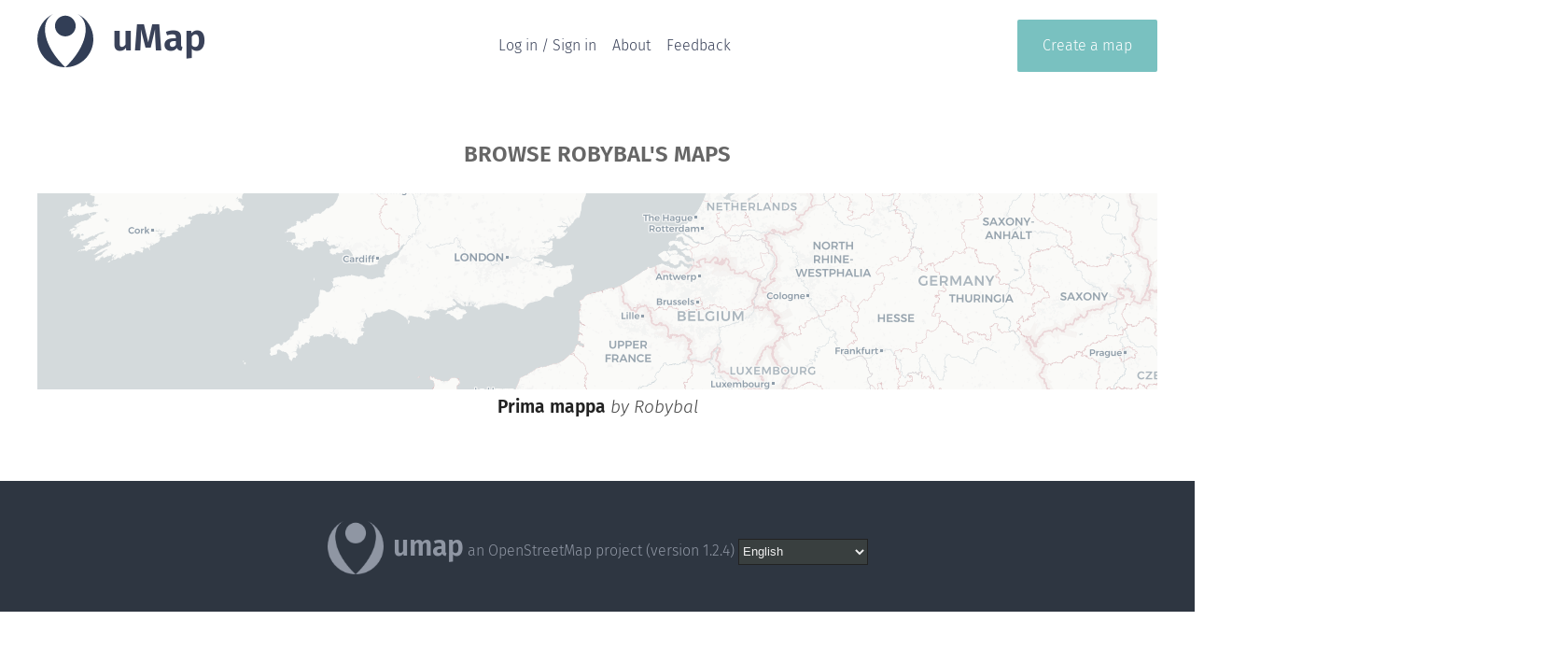

--- FILE ---
content_type: text/html; charset=utf-8
request_url: https://umap.geonue.com/en/user/Robybal/
body_size: 3001
content:

<!DOCTYPE html>
<html>
<head>
    <title>uMap</title>
    <meta charset="utf-8">
    
    <link rel="stylesheet" href="/static/CACHE/css/output.a4a03c9894a8.css" type="text/css">
    
<script src="/static/CACHE/js/output.d63600704f39.js"></script>

<script src="/static/CACHE/js/output.759f75ec46f7.js"></script>



    <meta name="viewport" content="width=device-width, initial-scale=1.0, maximum-scale=1.0, user-scalable=no" />
</head>
<body class="content">

    
  <header class="wrapper row">
    
<nav class="umap-nav">
  <section>
    <h1><a href="/">uMap</a></h1>
  </section>

  <section>
    <ul>
      
        <li><a href="/en/login/" class="login">Log in / Sign in</a></li>
      
      <li><a href="/en/about/">About</a></li>
      <li><a href="https://wiki.openstreetmap.org/wiki/UMap#Feedback_and_help">Feedback</a></li>
      
    </ul>
  </section>

  <section>
    <a href="/en/map/new/" class="button">Create a map</a>
  </section>
</nav>

  </header>


    
  
<div class="col wide">
  <h2 class="section">Browse Robybal's maps</h2>
</div>
<div class="wrapper">
<div class="map_list row">
  
    


<hr />
<div class="col wide">
    
    <div id="map_2764" class="map_fragment"></div>
    <script type="text/javascript">
        new L.U.Map("map_2764", {"type": "Feature", "geometry": {"type": "Point", "coordinates": [2, 51]}, "properties": {"name": "Prima mappa", "zoom": 6, "easing": true, "licence": "", "miniMap": false, "slideshow": {}, "tilelayer": {}, "captionBar": false, "description": "Mia prova", "limitBounds": {}, "moreControl": true, "zoomControl": true, "embedControl": true, "scaleControl": true, "searchControl": true, "scrollWheelZoom": false, "datalayersControl": true, "fullscreenControl": true, "displayPopupFooter": false, "tilelayers": [{"id": 1, "name": "Positron", "url_template": "https://cartodb-basemaps-{s}.global.ssl.fastly.net/light_all/{z}/{x}/{y}.png", "minZoom": 0, "maxZoom": 18, "attribution": "&copy; [[http://www.openstreetmap.org/copyright|OpenStreetMap]] contributors, &copy; [[https://carto.com/attributions|CARTO]]", "rank": null, "tms": false}], "datalayers": [{"name": "Layer 1", "id": 6534, "displayOnLoad": true}], "urls": {"map_short_url": "/m/{pk}/", "ajax-proxy": "/ajax-proxy/", "password_change": "/change-password/", "password_change_done": "/change-password-done/", "login": "/en/login/", "login_popup_end": "/en/login/popup/end/", "logout": "/en/logout/", "map_geojson": "/en/map/{pk}/geojson/", "map_anonymous_edit_url": "/en/map/anonymous-edit/{signature}", "pictogram_list_json": "/en/pictogram/json/", "datalayer_view": "/en/datalayer/{pk}/", "datalayer_versions": "/en/datalayer/{pk}/versions/", "datalayer_version": "/en/datalayer/{pk}/{name}", "map": "/en/map/{slug}_{pk}", "map_new": "/en/map/new/", "map_create": "/en/map/create/", "map_update": "/en/map/{map_id}/update/settings/", "map_update_permissions": "/en/map/{map_id}/update/permissions/", "map_attach_owner": "/en/map/{map_id}/update/owner/", "map_delete": "/en/map/{map_id}/update/delete/", "map_clone": "/en/map/{map_id}/update/clone/", "datalayer_create": "/en/map/{map_id}/datalayer/create/", "datalayer_update": "/en/map/{map_id}/datalayer/update/{pk}/", "datalayer_delete": "/en/map/{map_id}/datalayer/delete/{pk}/", "routing": "http://www.openstreetmap.org/directions?engine=osrm_car&route={lat},{lng}&locale={locale}#map={zoom}/{lat}/{lng}", "ajax_proxy": "/ajax-proxy/?url={url}&ttl={ttl}", "search": "https://photon.komoot.io/api/?"}, "STATIC_URL": "/static/", "allowEdit": false, "hash": false, "attributionControl": false, "umapAttributionControl": false, "noControl": true, "umap_id": 2764, "onLoadPanel": "none", "default_iconUrl": "/static/umap/img/marker.png", "prefix": "", "page": ""}});
    </script>

    <div class="legend"><a href="/en/map/prima-mappa_2764">Prima mappa</a> <em>by <a href="/en/user/Robybal/">Robybal</a></em></div>
</div>



  
</div>
</div>


    
  
    
  <script type="text/javascript">
    !(function() {
    var ui = new L.U.UI(document.querySelector('header'));
    var xhr = new L.U.Xhr(ui);
    var login = document.querySelector('a.login');
    if (login) {
      L.DomEvent.on(login, 'click', function (e) {
        L.DomEvent.stop(e);
        xhr.login({
            "login_required": this.getAttribute('href'),
            "redirect": "/"
        });
      });
    }
    var logout = document.querySelector('a.logout');
    if (logout) {
      L.DomEvent.on(logout, 'click', function (e) {
        L.DomEvent.stop(e);
        xhr.logout(this.getAttribute('href'));
      });
    }
    var getMore = function (e) {
      L.DomEvent.stop(e);
      xhr._ajax({
        uri: this.href,
        verb: 'GET',
        callback: function (data) {
            var container = this.parentNode;
            container.innerHTML = data;
            Array.prototype.forEach.call(container.querySelectorAll('script'), function (item) {
                eval(item.firstChild.textContent);
            });
            var more = document.querySelector('.more_button');
            if (more) {
              L.DomEvent.on(more, 'click', getMore, more);
            }
        },
        context: this
      });
    };
    var more = document.querySelector('.more_button');
    if (more) {
      L.DomEvent.on(more, 'click', getMore, more);
    }
    })(this);
  </script>


    
  
        
    
  

<footer>
    <a href="/" class="branding">umap</a> an OpenStreetMap project (version 1.2.4)
    
    <form action="/i18n/setlang/" method="post" class="i18n_switch">
        <input type="hidden" name="csrfmiddlewaretoken" value="JrUCvdwJMdOoBDj0cmegyuYl6DFehaUNUL5Exs3CfKyKcjLjsbd1cd2E3LXdeClW">
        <select name="language" onchange="this.form.submit()">
        
        <option value="am-et"
            >
            አማርኛ
        </option>
        
        <option value="ar"
            >
            العربيّة
        </option>
        
        <option value="ast"
            >
            asturianu
        </option>
        
        <option value="bg"
            >
            български
        </option>
        
        <option value="ca"
            >
            català
        </option>
        
        <option value="cs"
            >
            česky
        </option>
        
        <option value="da"
            >
            dansk
        </option>
        
        <option value="de"
            >
            Deutsch
        </option>
        
        <option value="el"
            >
            Ελληνικά
        </option>
        
        <option value="en"
            selected="selected">
            English
        </option>
        
        <option value="es"
            >
            español
        </option>
        
        <option value="et"
            >
            eesti
        </option>
        
        <option value="fi"
            >
            suomi
        </option>
        
        <option value="fr"
            >
            français
        </option>
        
        <option value="gl"
            >
            galego
        </option>
        
        <option value="he"
            >
            עברית
        </option>
        
        <option value="hr"
            >
            Hrvatski
        </option>
        
        <option value="hu"
            >
            Magyar
        </option>
        
        <option value="id"
            >
            Bahasa Indonesia
        </option>
        
        <option value="is"
            >
            Íslenska
        </option>
        
        <option value="it"
            >
            italiano
        </option>
        
        <option value="ja"
            >
            日本語
        </option>
        
        <option value="ko"
            >
            한국어
        </option>
        
        <option value="lt"
            >
            Lietuviškai
        </option>
        
        <option value="nl"
            >
            Nederlands
        </option>
        
        <option value="no"
            >
            norsk
        </option>
        
        <option value="pl"
            >
            polski
        </option>
        
        <option value="pt-br"
            >
            Português Brasileiro
        </option>
        
        <option value="pt"
            >
            Português
        </option>
        
        <option value="ro"
            >
            Română
        </option>
        
        <option value="ru"
            >
            Русский
        </option>
        
        <option value="si"
            >
            සිංහල
        </option>
        
        <option value="sk"
            >
            Slovensky
        </option>
        
        <option value="sl"
            >
            Slovenščina
        </option>
        
        <option value="sr"
            >
            српски
        </option>
        
        <option value="sv"
            >
            svenska
        </option>
        
        <option value="th"
            >
            ภาษาไทย
        </option>
        
        <option value="tr"
            >
            Türkçe
        </option>
        
        <option value="uk"
            >
            Українська
        </option>
        
        <option value="vi"
            >
            Tiếng Việt
        </option>
        
        <option value="zh"
            >
            简体中文
        </option>
        
        <option value="zh-hant"
            >
            繁體中文
        </option>
        
        </select>
    </form>
</footer>


</body>
</html>


--- FILE ---
content_type: text/css
request_url: https://umap.geonue.com/static/CACHE/css/output.a4a03c9894a8.css
body_size: 12318
content:
.leaflet-pane,.leaflet-tile,.leaflet-marker-icon,.leaflet-marker-shadow,.leaflet-tile-container,.leaflet-pane>svg,.leaflet-pane>canvas,.leaflet-zoom-box,.leaflet-image-layer,.leaflet-layer{position:absolute;left:0;top:0}.leaflet-container{overflow:hidden}.leaflet-tile,.leaflet-marker-icon,.leaflet-marker-shadow{-webkit-user-select:none;-moz-user-select:none;user-select:none;-webkit-user-drag:none}.leaflet-safari .leaflet-tile{image-rendering:-webkit-optimize-contrast}.leaflet-safari .leaflet-tile-container{width:1600px;height:1600px;-webkit-transform-origin:0 0}.leaflet-marker-icon,.leaflet-marker-shadow{display:block}.leaflet-container .leaflet-overlay-pane svg,.leaflet-container .leaflet-marker-pane img,.leaflet-container .leaflet-shadow-pane img,.leaflet-container .leaflet-tile-pane img,.leaflet-container img.leaflet-image-layer,.leaflet-container .leaflet-tile{max-width:none!important;max-height:none!important}.leaflet-container.leaflet-touch-zoom{-ms-touch-action:pan-x pan-y;touch-action:pan-x pan-y}.leaflet-container.leaflet-touch-drag{-ms-touch-action:pinch-zoom;touch-action:none;touch-action:pinch-zoom}.leaflet-container.leaflet-touch-drag.leaflet-touch-zoom{-ms-touch-action:none;touch-action:none}.leaflet-container{-webkit-tap-highlight-color:transparent}.leaflet-container a{-webkit-tap-highlight-color:rgba(51,181,229,0.4)}.leaflet-tile{filter:inherit;visibility:hidden}.leaflet-tile-loaded{visibility:inherit}.leaflet-zoom-box{width:0;height:0;-moz-box-sizing:border-box;box-sizing:border-box;z-index:800}.leaflet-overlay-pane svg{-moz-user-select:none}.leaflet-pane{z-index:400}.leaflet-tile-pane{z-index:200}.leaflet-overlay-pane{z-index:400}.leaflet-shadow-pane{z-index:500}.leaflet-marker-pane{z-index:600}.leaflet-tooltip-pane{z-index:650}.leaflet-popup-pane{z-index:700}.leaflet-map-pane canvas{z-index:100}.leaflet-map-pane svg{z-index:200}.leaflet-vml-shape{width:1px;height:1px}.lvml{behavior:url(#default#VML);display:inline-block;position:absolute}.leaflet-control{position:relative;z-index:800;pointer-events:visiblePainted;pointer-events:auto}.leaflet-top,.leaflet-bottom{position:absolute;z-index:1000;pointer-events:none}.leaflet-top{top:0}.leaflet-right{right:0}.leaflet-bottom{bottom:0}.leaflet-left{left:0}.leaflet-control{float:left;clear:both}.leaflet-right .leaflet-control{float:right}.leaflet-top .leaflet-control{margin-top:10px}.leaflet-bottom .leaflet-control{margin-bottom:10px}.leaflet-left .leaflet-control{margin-left:10px}.leaflet-right .leaflet-control{margin-right:10px}.leaflet-fade-anim .leaflet-tile{will-change:opacity}.leaflet-fade-anim .leaflet-popup{opacity:0;-webkit-transition:opacity 0.2s linear;-moz-transition:opacity 0.2s linear;transition:opacity 0.2s linear}.leaflet-fade-anim .leaflet-map-pane .leaflet-popup{opacity:1}.leaflet-zoom-animated{-webkit-transform-origin:0 0;-ms-transform-origin:0 0;transform-origin:0 0}.leaflet-zoom-anim .leaflet-zoom-animated{will-change:transform}.leaflet-zoom-anim .leaflet-zoom-animated{-webkit-transition:-webkit-transform 0.25s cubic-bezier(0,0,0.25,1);-moz-transition:-moz-transform 0.25s cubic-bezier(0,0,0.25,1);transition:transform 0.25s cubic-bezier(0,0,0.25,1)}.leaflet-zoom-anim .leaflet-tile,.leaflet-pan-anim .leaflet-tile{-webkit-transition:none;-moz-transition:none;transition:none}.leaflet-zoom-anim .leaflet-zoom-hide{visibility:hidden}.leaflet-interactive{cursor:pointer}.leaflet-grab{cursor:-webkit-grab;cursor:-moz-grab;cursor:grab}.leaflet-crosshair,.leaflet-crosshair .leaflet-interactive{cursor:crosshair}.leaflet-popup-pane,.leaflet-control{cursor:auto}.leaflet-dragging .leaflet-grab,.leaflet-dragging .leaflet-grab .leaflet-interactive,.leaflet-dragging .leaflet-marker-draggable{cursor:move;cursor:-webkit-grabbing;cursor:-moz-grabbing;cursor:grabbing}.leaflet-marker-icon,.leaflet-marker-shadow,.leaflet-image-layer,.leaflet-pane>svg path,.leaflet-tile-container{pointer-events:none}.leaflet-marker-icon.leaflet-interactive,.leaflet-image-layer.leaflet-interactive,.leaflet-pane>svg path.leaflet-interactive{pointer-events:visiblePainted;pointer-events:auto}.leaflet-container{background:#ddd;outline:0}.leaflet-container a{color:#0078A8}.leaflet-container a.leaflet-active{outline:2px solid orange}.leaflet-zoom-box{border:2px dotted #38f;background:rgba(255,255,255,0.5)}.leaflet-container{font:12px/1.5 "Helvetica Neue",Arial,Helvetica,sans-serif}.leaflet-bar{box-shadow:0 1px 5px rgba(0,0,0,0.65);border-radius:4px}.leaflet-bar a,.leaflet-bar a:hover{background-color:#fff;border-bottom:1px solid #ccc;width:26px;height:26px;line-height:26px;display:block;text-align:center;text-decoration:none;color:black}.leaflet-bar a,.leaflet-control-layers-toggle{background-position:50% 50%;background-repeat:no-repeat;display:block}.leaflet-bar a:hover{background-color:#f4f4f4}.leaflet-bar a:first-child{border-top-left-radius:4px;border-top-right-radius:4px}.leaflet-bar a:last-child{border-bottom-left-radius:4px;border-bottom-right-radius:4px;border-bottom:none}.leaflet-bar a.leaflet-disabled{cursor:default;background-color:#f4f4f4;color:#bbb}.leaflet-touch .leaflet-bar a{width:30px;height:30px;line-height:30px}.leaflet-touch .leaflet-bar a:first-child{border-top-left-radius:2px;border-top-right-radius:2px}.leaflet-touch .leaflet-bar a:last-child{border-bottom-left-radius:2px;border-bottom-right-radius:2px}.leaflet-control-zoom-in,.leaflet-control-zoom-out{font:bold 18px 'Lucida Console',Monaco,monospace;text-indent:1px}.leaflet-touch .leaflet-control-zoom-in,.leaflet-touch .leaflet-control-zoom-out{font-size:22px}.leaflet-control-layers{box-shadow:0 1px 5px rgba(0,0,0,0.4);background:#fff;border-radius:5px}.leaflet-control-layers-toggle{background-image:url(/static/umap/vendors/leaflet/images/layers.png?19827e6d2d81);width:36px;height:36px}.leaflet-retina .leaflet-control-layers-toggle{background-image:url(/static/umap/vendors/leaflet/images/layers-2x.png?19827e6d2d81);background-size:26px 26px}.leaflet-touch .leaflet-control-layers-toggle{width:44px;height:44px}.leaflet-control-layers .leaflet-control-layers-list,.leaflet-control-layers-expanded .leaflet-control-layers-toggle{display:none}.leaflet-control-layers-expanded .leaflet-control-layers-list{display:block;position:relative}.leaflet-control-layers-expanded{padding:6px 10px 6px 6px;color:#333;background:#fff}.leaflet-control-layers-scrollbar{overflow-y:scroll;overflow-x:hidden;padding-right:5px}.leaflet-control-layers-selector{margin-top:2px;position:relative;top:1px}.leaflet-control-layers label{display:block}.leaflet-control-layers-separator{height:0;border-top:1px solid #ddd;margin:5px -10px 5px -6px}.leaflet-default-icon-path{background-image:url(/static/umap/vendors/leaflet/images/marker-icon.png?19827e6d2d81)}.leaflet-container .leaflet-control-attribution{background:#fff;background:rgba(255,255,255,0.7);margin:0}.leaflet-control-attribution,.leaflet-control-scale-line{padding:0 5px;color:#333}.leaflet-control-attribution a{text-decoration:none}.leaflet-control-attribution a:hover{text-decoration:underline}.leaflet-container .leaflet-control-attribution,.leaflet-container .leaflet-control-scale{font-size:11px}.leaflet-left .leaflet-control-scale{margin-left:5px}.leaflet-bottom .leaflet-control-scale{margin-bottom:5px}.leaflet-control-scale-line{border:2px solid #777;border-top:none;line-height:1.1;padding:2px 5px 1px;font-size:11px;white-space:nowrap;overflow:hidden;-moz-box-sizing:border-box;box-sizing:border-box;background:#fff;background:rgba(255,255,255,0.5)}.leaflet-control-scale-line:not(:first-child){border-top:2px solid #777;border-bottom:none;margin-top:-2px}.leaflet-control-scale-line:not(:first-child):not(:last-child){border-bottom:2px solid #777}.leaflet-touch .leaflet-control-attribution,.leaflet-touch .leaflet-control-layers,.leaflet-touch .leaflet-bar{box-shadow:none}.leaflet-touch .leaflet-control-layers,.leaflet-touch .leaflet-bar{border:2px solid rgba(0,0,0,0.2);background-clip:padding-box}.leaflet-popup{position:absolute;text-align:center;margin-bottom:20px}.leaflet-popup-content-wrapper{padding:1px;text-align:left;border-radius:12px}.leaflet-popup-content{margin:13px 19px;line-height:1.4}.leaflet-popup-content p{margin:18px 0}.leaflet-popup-tip-container{width:40px;height:20px;position:absolute;left:50%;margin-left:-20px;overflow:hidden;pointer-events:none}.leaflet-popup-tip{width:17px;height:17px;padding:1px;margin:-10px auto 0;-webkit-transform:rotate(45deg);-moz-transform:rotate(45deg);-ms-transform:rotate(45deg);transform:rotate(45deg)}.leaflet-popup-content-wrapper,.leaflet-popup-tip{background:white;color:#333;box-shadow:0 3px 14px rgba(0,0,0,0.4)}.leaflet-container a.leaflet-popup-close-button{position:absolute;top:0;right:0;padding:4px 4px 0 0;border:none;text-align:center;width:18px;height:14px;font:16px/14px Tahoma,Verdana,sans-serif;color:#c3c3c3;text-decoration:none;font-weight:bold;background:transparent}.leaflet-container a.leaflet-popup-close-button:hover{color:#999}.leaflet-popup-scrolled{overflow:auto;border-bottom:1px solid #ddd;border-top:1px solid #ddd}.leaflet-oldie .leaflet-popup-content-wrapper{zoom:1}.leaflet-oldie .leaflet-popup-tip{width:24px;margin:0 auto;-ms-filter:"progid:DXImageTransform.Microsoft.Matrix(M11=0.70710678, M12=0.70710678, M21=-0.70710678, M22=0.70710678)";filter:progid:DXImageTransform.Microsoft.Matrix(M11=0.70710678,M12=0.70710678,M21=-0.70710678,M22=0.70710678)}.leaflet-oldie .leaflet-popup-tip-container{margin-top:-1px}.leaflet-oldie .leaflet-control-zoom,.leaflet-oldie .leaflet-control-layers,.leaflet-oldie .leaflet-popup-content-wrapper,.leaflet-oldie .leaflet-popup-tip{border:1px solid #999}.leaflet-div-icon{background:#fff;border:1px solid #666}.leaflet-tooltip{position:absolute;padding:6px;background-color:#fff;border:1px solid #fff;border-radius:3px;color:#222;white-space:nowrap;-webkit-user-select:none;-moz-user-select:none;-ms-user-select:none;user-select:none;pointer-events:none;box-shadow:0 1px 3px rgba(0,0,0,0.4)}.leaflet-tooltip.leaflet-clickable{cursor:pointer;pointer-events:auto}.leaflet-tooltip-top:before,.leaflet-tooltip-bottom:before,.leaflet-tooltip-left:before,.leaflet-tooltip-right:before{position:absolute;pointer-events:none;border:6px solid transparent;background:transparent;content:""}.leaflet-tooltip-bottom{margin-top:6px}.leaflet-tooltip-top{margin-top:-6px}.leaflet-tooltip-bottom:before,.leaflet-tooltip-top:before{left:50%;margin-left:-6px}.leaflet-tooltip-top:before{bottom:0;margin-bottom:-12px;border-top-color:#fff}.leaflet-tooltip-bottom:before{top:0;margin-top:-12px;margin-left:-6px;border-bottom-color:#fff}.leaflet-tooltip-left{margin-left:-6px}.leaflet-tooltip-right{margin-left:6px}.leaflet-tooltip-left:before,.leaflet-tooltip-right:before{top:50%;margin-top:-6px}.leaflet-tooltip-left:before{right:0;margin-right:-12px;border-left-color:#fff}.leaflet-tooltip-right:before{left:0;margin-left:-12px;border-right-color:#fff}.leaflet-cluster-anim .leaflet-marker-icon,.leaflet-cluster-anim .leaflet-marker-shadow{-webkit-transition:-webkit-transform 0.3s ease-out,opacity 0.3s ease-in;-moz-transition:-moz-transform 0.3s ease-out,opacity 0.3s ease-in;-o-transition:-o-transform 0.3s ease-out,opacity 0.3s ease-in;transition:transform 0.3s ease-out,opacity 0.3s ease-in}.leaflet-cluster-spider-leg{-webkit-transition:-webkit-stroke-dashoffset 0.3s ease-out,-webkit-stroke-opacity 0.3s ease-in;-moz-transition:-moz-stroke-dashoffset 0.3s ease-out,-moz-stroke-opacity 0.3s ease-in;-o-transition:-o-stroke-dashoffset 0.3s ease-out,-o-stroke-opacity 0.3s ease-in;transition:stroke-dashoffset 0.3s ease-out,stroke-opacity 0.3s ease-in}.marker-cluster-small{background-color:rgba(181,226,140,0.6)}.marker-cluster-small div{background-color:rgba(110,204,57,0.6)}.marker-cluster-medium{background-color:rgba(241,211,87,0.6)}.marker-cluster-medium div{background-color:rgba(240,194,12,0.6)}.marker-cluster-large{background-color:rgba(253,156,115,0.6)}.marker-cluster-large div{background-color:rgba(241,128,23,0.6)}.leaflet-oldie .marker-cluster-small{background-color:rgb(181,226,140)}.leaflet-oldie .marker-cluster-small div{background-color:rgb(110,204,57)}.leaflet-oldie .marker-cluster-medium{background-color:rgb(241,211,87)}.leaflet-oldie .marker-cluster-medium div{background-color:rgb(240,194,12)}.leaflet-oldie .marker-cluster-large{background-color:rgb(253,156,115)}.leaflet-oldie .marker-cluster-large div{background-color:rgb(241,128,23)}.marker-cluster{background-clip:padding-box;border-radius:20px}.marker-cluster div{width:30px;height:30px;margin-left:5px;margin-top:5px;text-align:center;border-radius:15px;font:12px "Helvetica Neue",Arial,Helvetica,sans-serif}.marker-cluster span{line-height:30px}.leaflet-control-edit-in-osm-simple,.leaflet-control-edit-in-osm{background:none repeat scroll 0 0 #F8F8F9;border:1px solid #888888;border-radius:5px 5px 5px 5px;box-shadow:0 0 8px rgba(0,0,0,0.4)}.leaflet-control-edit-in-osm .leaflet-control-edit-in-osm-toggle{background-position:50% 50%;background-repeat:no-repeat;height:36px;width:36px;display:block}.leaflet-control-edit-in-osm .leaflet-control-edit-in-osm-toggle{background-image:url("/static/umap/vendors/editinosm/edit-in-osm.png")}.leaflet-control-edit-in-osm .osm-editor + .osm-editor{border-left:1px solid black}.leaflet-control-edit-in-osm-simple a.osm-editor,.leaflet-control-edit-in-osm a.osm-editor{display:none;height:36px;min-width:36px;text-align:center;line-height:36px;color:#333;padding:0 5px;text-decoration:none;font-family:sans-serif}.leaflet-control-edit-in-osm-simple a.osm-editor,.leaflet-control-edit-in-osm:hover a.osm-editor{display:inline-block}a.osm-editor:hover{box-shadow:0 0 2px 0 black inset}.leaflet-control-edit-in-osm:hover .leaflet-control-edit-in-osm-toggle{display:none}.leaflet-control-edit-hidden{display:none}.leaflet-control-minimap{border:solid rgba(255,255,255,1.0) 4px;box-shadow:0 1px 5px rgba(0,0,0,0.65);border-radius:3px;background:#f8f8f9;transition:all .6s}.leaflet-control-minimap a{background-color:rgba(255,255,255,1.0);background-repeat:no-repeat;z-index:99999;transition:all .6s}.leaflet-control-minimap a.minimized-bottomright{-webkit-transform:rotate(180deg);transform:rotate(180deg);border-radius:0px}.leaflet-control-minimap a.minimized-topleft{-webkit-transform:rotate(0deg);transform:rotate(0deg);border-radius:0px}.leaflet-control-minimap a.minimized-bottomleft{-webkit-transform:rotate(270deg);transform:rotate(270deg);border-radius:0px}.leaflet-control-minimap a.minimized-topright{-webkit-transform:rotate(90deg);transform:rotate(90deg);border-radius:0px}.leaflet-control-minimap-toggle-display{background-image:url("/static/umap/vendors/minimap/images/toggle.svg?19827e6d2d81");background-size:cover;position:absolute;border-radius:3px 0px 0px 0px}.leaflet-oldie .leaflet-control-minimap-toggle-display{background-image:url("/static/umap/vendors/minimap/images/toggle.png?19827e6d2d81")}.leaflet-control-minimap-toggle-display-bottomright{bottom:0;right:0}.leaflet-control-minimap-toggle-display-topleft{top:0;left:0;-webkit-transform:rotate(180deg);transform:rotate(180deg)}.leaflet-control-minimap-toggle-display-bottomleft{bottom:0;left:0;-webkit-transform:rotate(90deg);transform:rotate(90deg)}.leaflet-control-minimap-toggle-display-topright{top:0;right:0;-webkit-transform:rotate(270deg);transform:rotate(270deg)}.leaflet-oldie .leaflet-control-minimap{border:1px solid #999}.leaflet-oldie .leaflet-control-minimap a{background-color:#fff}.leaflet-oldie .leaflet-control-minimap a.minimized{filter:progid:DXImageTransform.Microsoft.BasicImage(rotation=2)}.leaflet-contextmenu{display:none;box-shadow:0 1px 7px rgba(0,0,0,0.4);-webkit-border-radius:4px;border-radius:4px;padding:4px 0;background-color:#fff;cursor:default;-webkit-user-select:none;-moz-user-select:none;user-select:none}.leaflet-contextmenu a.leaflet-contextmenu-item{display:block;color:#222;font-size:12px;line-height:20px;text-decoration:none;padding:0 12px;border-top:1px solid transparent;border-bottom:1px solid transparent;cursor:default;outline:none}.leaflet-contextmenu a.leaflet-contextmenu-item-disabled{opacity:0.5}.leaflet-contextmenu a.leaflet-contextmenu-item.over{background-color:#f4f4f4;border-top:1px solid #f0f0f0;border-bottom:1px solid #f0f0f0}.leaflet-contextmenu a.leaflet-contextmenu-item-disabled.over{background-color:inherit;border-top:1px solid transparent;border-bottom:1px solid transparent}.leaflet-contextmenu-icon{margin:2px 8px 0 0;width:16px;height:16px;float:left;border:0}.leaflet-contextmenu-separator{border-bottom:1px solid #ccc;margin:5px 0}.leaflet-toolbar-0{list-style:none;padding-left:0;box-shadow:0 1px 5px rgba(0,0,0,.65)}.leaflet-toolbar-0>li{position:relative}.leaflet-toolbar-0>li>.leaflet-toolbar-icon{display:block;width:26px;height:26px;line-height:26px;margin-right:0;padding-right:0;border-right:0;text-align:center;text-decoration:none;background-color:#fff}.leaflet-toolbar-0>li>.leaflet-toolbar-icon:hover{background-color:#f4f4f4}.leaflet-toolbar-0 .leaflet-toolbar-1{display:none;list-style:none}.leaflet-toolbar-tip-container{margin:0 auto;height:12px;position:relative;overflow:hidden}.leaflet-toolbar-tip{width:12px;height:12px;margin:-6px auto 0;background-color:#fff;box-shadow:0 1px 5px rgba(0,0,0,.65);-webkit-transform:rotate(45deg);-ms-transform:rotate(45deg);transform:rotate(45deg)}.leaflet-control-toolbar>li>.leaflet-toolbar-icon{border-bottom:1px solid #ccc}.leaflet-control-toolbar>li:first-child>.leaflet-toolbar-icon{border-top-left-radius:4px;border-top-right-radius:4px}.leaflet-control-toolbar>li:last-child>.leaflet-toolbar-icon{border-bottom-left-radius:4px;border-bottom-right-radius:4px;border-bottom-width:0}.leaflet-control-toolbar .leaflet-toolbar-1{margin:0;padding:0;position:absolute;left:26px;top:0;white-space:nowrap;height:26px}.leaflet-control-toolbar .leaflet-toolbar-1>li{display:inline-block}.leaflet-control-toolbar .leaflet-toolbar-1>li>.leaflet-toolbar-icon{display:block;background-color:#919187;border-left:1px solid #aaa;color:#fff;font:11px/19px "Helvetica Neue",Arial,Helvetica,sans-serif;line-height:26px;text-decoration:none;padding-left:10px;padding-right:10px;height:26px}.leaflet-control-toolbar .leaflet-toolbar-1>li>.leaflet-toolbar-icon:hover{background-color:#a0a098}.leaflet-popup-toolbar{position:relative}.leaflet-popup-toolbar>li{float:left}.leaflet-popup-toolbar>li:first-child>.leaflet-toolbar-icon{border-top-left-radius:4px;border-bottom-left-radius:4px}.leaflet-popup-toolbar>li:last-child>.leaflet-toolbar-icon{border-top-right-radius:4px;border-bottom-right-radius:4px;border-bottom-width:0}.leaflet-popup-toolbar .leaflet-toolbar-1{position:absolute;top:26px;left:0;padding-left:0}.leaflet-popup-toolbar .leaflet-toolbar-1>li>.leaflet-toolbar-icon{position:relative;float:left;width:26px;height:26px}.leaflet-measure-control{background:none no-repeat scroll center center #F8F8F9;border-radius:4px;border:1px solid #bbb;box-shadow:none}.leaflet-measure-control a{background-position:-1px -81px}.leaflet-measure-edge{background:none repeat scroll 0 0 #2F4F4F;border-radius:6px}.leaflet-measure-toggle{display:inline-block;vertical-align:middle}.leaflet-measure-control input:checked + label:before{content:'✓';padding-left:-2em}.leaflet-measure-control input[type=radio]{display:none}.leaflet-measure-control input[type=radio] + label{display:none;line-height:36px;height:36px;width:36px;margin:0;padding:0;font-size:12px;text-align:center;vertical-align:middle;cursor:pointer}.measure-enabled .leaflet-measure-control input[type=radio] + label{display:inline-block}.leaflet-control-fullscreen a{background:#fff url(/static/umap/vendors/fullscreen/fullscreen.png?19827e6d2d81) no-repeat 0 0;background-size:26px 52px}.leaflet-touch .leaflet-control-fullscreen a{background-position:2px 2px}.leaflet-fullscreen-on .leaflet-control-fullscreen a{background-position:0 -26px}.leaflet-touch.leaflet-fullscreen-on .leaflet-control-fullscreen a{background-position:2px -24px}.leaflet-container:-webkit-full-screen{width:100%!important;height:100%!important}.leaflet-container.leaflet-fullscreen-on{width:100%!important;height:100%!important}.leaflet-pseudo-fullscreen{position:fixed!important;width:100%!important;height:100%!important;top:0!important;left:0!important;z-index:99999}@media (-webkit-min-device-pixel-ratio:2),(min-resolution:192dpi){.leaflet-control-fullscreen a{background-image:url(/static/umap/vendors/fullscreen/fullscreen@2x.png?19827e6d2d81)}}@font-face{font-family:'fira_sans';src:url('/static/umap/font/FiraSans-Light.woff2?60e27d388cb0') format('woff2'),url('/static/umap/font/FiraSans-Light.woff?60e27d388cb0') format('woff');font-weight:normal;font-style:normal}@font-face{font-family:'fira_sans';src:url('/static/umap/font/FiraSans-SemiBold.woff2?60e27d388cb0') format('woff2'),url('/static/umap/font/FiraSans-SemiBold.woff?60e27d388cb0') format('woff');font-weight:bold;font-style:normal}@font-face{font-family:'fira_sans';src:url('/static/umap/font/FiraSans-LightItalic.woff2?60e27d388cb0') format('woff2'),url('/static/umap/font/FiraSans-LightItalic.woff?60e27d388cb0') format('woff');font-weight:normal;font-style:italic}body,div,ul,ol,li,a,section,nav,h1,h2,h3,h4,h5,h6,label,hr,input,textarea{-moz-box-sizing:border-box;-webkit-box-sizing:border-box;box-sizing:border-box;margin:0;padding:0;font-family:"fira_sans",-apple-system,BlinkMacSystemFont,"Segoe UI","Roboto","Oxygen","Ubuntu","Cantarell","Fira Sans","Droid Sans","Helvetica Neue",sans-serif}body,div,ul,ol,li,a,section,nav,h1,h2,h3,h4,h5,h6,label,hr{padding:0}a{text-decoration:none;color:SeaGreen}hr{clear:both;width:100%;height:0;max-width:980px;margin:28px auto;-moz-border-bottom-colors:none;-moz-border-left-colors:none;-moz-border-right-colors:none;-moz-border-top-colors:none;border-color:#ddd;border-image:none;border-style:solid;border-width:1px 0 0}h1,h2{margin-bottom:28px}h3,h4,h5{margin-bottom:14px}p{line-height:21px;margin-top:14px;margin-bottom:14px}ul{list-style-image:none;list-style-position:inside;list-style-type:none}.wrapper{width:100%;clear:both}.wrapper:after{visibility:hidden;display:block;font-size:0;content:" ";clear:both;height:0}.row{width:100%;max-width:1200px;clear:both;margin-left:auto;margin-right:auto;margin-top:0;margin-bottom:2rem}.col{float:left}.right{float:right}.col + .col{padding-left:20px}.half{width:50%}.third{width:33.33%}.two-third{width:66.66%}.quarter{width:25%}.wide{width:100%}.col + .wide{padding-left:inherit}.mshow,.tshow{display:none}.center{margin-left:auto;margin-right:auto;float:none}input[type="text"],input[type="password"],input[type="date"],input[type="datetime"],input[type="email"],input[type="number"],input[type="search"],input[type="tel"],input[type="time"],input[type="url"],textarea{background-color:white;border:1px solid #CCCCCC;border-radius:2px 2px 2px 2px;box-shadow:0 1px 2px rgba(0,0,0,0.1) inset;color:rgba(0,0,0,0.75);display:block;font-family:inherit;font-size:14px;height:32px;margin:0 0 14px;padding:7px;width:100%}input[type="range"]{margin-top:10px;margin-bottom:5px;width:100%}input[type="checkbox"]{margin:0 5px;vertical-align:middle}textarea{height:inherit;padding:7px}select{width:100%;height:28px;line-height:28px;color:#efefef;border:1px solid #222;background-color:#393F3F;margin-top:5px}select[multiple="multiple"]{height:auto}.button,input[type="submit"]{display:block;margin-bottom:14px;text-align:center;border-radius:2px;font-weight:normal;cursor:pointer;padding:7px;width:100%;min-height:32px;line-height:32px;border:none;text-decoration:none}.dark .button{background-color:#2a2e30;color:#eeeeec;border:1px solid #1b1f20}.dark .button:hover,.dark input[type="submit"]:hover{background-color:#2e3436}.help-text,.helptext{display:block;padding:7px 7px;margin-bottom:14px;background:#393F3F;color:#ddd;font-size:10px;border-radius:0 2px}input + .help-text{margin-top:-14px}.formbox{min-height:36px;line-height:28px;margin-bottom:14px}.formbox.with-switch{padding-top:2px}.formbox select{width:calc(100% - 14px)}label{display:block;font-size:12px;line-height:21px;width:100%}input[type="checkbox"] + label{display:inline;padding:0 14px}select + .error,input + .error{display:block;padding:7px 7px;margin-top:-14px;margin-bottom:14px;background:#ddd;color:#fff;background-color:#cc0000;font-size:11px;border-radius:0 2px}input[type="file"] + .error{margin-top:0}.fieldset{border:1px solid #222;margin-bottom:5px;border-top-left-radius:4px;border-top-right-radius:4px}.fieldset .fields{visibility:hidden;opacity:0;transition:visibility 0s,opacity 0.5s linear;height:0;overflow:hidden}.fieldset.toggle.on .fields{visibility:visible;opacity:1;height:initial;padding:10px}.fieldset.toggle .legend{text-align:center;display:block;cursor:pointer;background-color:#232729;height:30px;line-height:30px;color:#fff;margin:0;font-family:fira_sans;font-weight:normal;font-size:1.2em;padding:0 5px}input.switch:empty{display:none}input.switch:empty ~ label{white-space:nowrap;position:relative;float:left;line-height:2em;height:2em;text-indent:6em;margin:0.2em 0;cursor:pointer;-webkit-user-select:none;-moz-user-select:none;-ms-user-select:none;user-select:none;text-shadow:0 1px rgba(0,0,0,0.1);width:80px}input.switch:empty ~ label:before,input.switch:empty ~ label:after{position:absolute;display:block;top:0;bottom:0;left:0;content:' ';width:6em;-webkit-transition:all 100ms ease-in;transition:all 100ms ease-in;color:#c9c9c7;font-weight:bold;background-color:#ededed}.dark input.switch:empty ~ label:before,.dark input.switch:empty ~ label:after{background-color:#272c2e}input.switch:empty ~ label:after{width:3em;margin-left:0.1em;background-color:#ededed;content:"OFF";text-indent:3.5em;border:1px solid #374E75;font-weight:bold}.dark input.switch:empty ~ label:after{border:1px solid #202425;background-color:#2c3233}input.switch:checked:empty ~ label:after{content:' '}.dark input.switch:checked ~ label:before,input.switch:checked ~ label:before{background-color:#215d9c;content:"ON";text-indent:0.7em;text-align:left;font-weight:bold}input.switch:checked ~ label:after{margin-left:3em}.button-bar{margin-top:5px;text-align:center;display:grid;grid-gap:7px;width:100%}.button-bar.half{grid-template-columns:1fr 1fr}.button-bar.third{grid-template-columns:1fr 1fr 1fr}.button-bar .button{display:inline-block}.umap-multiplechoice input[type='radio']{display:none}.umap-multiplechoice label{border:1px solid #374E75;cursor:pointer;background-color:#c9c9c7;height:30px;line-height:30px;text-align:center;width:calc(100% / 3);display:inline-block}.umap-multiplechoice.by4 label{width:calc(100% / 4)}.dark .umap-multiplechoice label{border:1px solid black;background-color:#2c3233}.umap-multiplechoice input[type='radio']:checked + label{background-color:#215d9c;box-shadow:inset 0 0 6px 0px #2c3233;color:#ededed}.inheritable .header,.inheritable{clear:both;overflow:hidden}.inheritable .header{margin-bottom:5px}.inheritable .header label{padding-top:6px}.inheritable + .inheritable{border-top:1px solid #222;padding-top:5px;margin-top:5px}.inheritable .define,.inheritable .undefine{float:right;width:initial;min-height:18px;line-height:18px;margin-bottom:0}.inheritable .quick-actions{float:right}.inheritable .quick-actions .formbox{margin-bottom:0}.inheritable .quick-actions input{width:100px;margin-right:5px}.inheritable .define,.inheritable.undefined .undefine,.inheritable.undefined .show-on-defined{display:none}.inheritable.undefined .define{display:block}i.info{background-repeat:no-repeat;background-image:url('/static/umap/img/16.png?60e27d388cb0');background-position:-170px -50px;display:inline-block;margin-left:5px;vertical-align:middle;width:16px;height:18px}.dark i.info{background-image:url('/static/umap/img/16-white.png?60e27d388cb0')}.with-transition{transition:all .7s}.umap-delete:before,.umap-empty:before,.umap-to-polygon:before,.umap-clone:before,.umap-edit:before,.umap-download:before,.umap-to-polyline:before{background-repeat:no-repeat;text-indent:38px;height:24px;line-height:24px;display:inline-block;background-image:url('/static/umap/img/24.png?19827e6d2d81');vertical-align:bottom;content:" "}.dark .umap-delete:before,.dark .umap-empty:before,.dark .umap-to-polygon:before,.dark .umap-clone:before,.dark .umap-edit:before,.dark .umap-download:before,.dark .umap-to-polyline:before{background-image:url('/static/umap/img/24-white.png?19827e6d2d81');vertical-align:middle}.umap-to-polygon:before{background-position:-80px -48px}.umap-to-polyline:before{background-position:-120px -48px}.umap-clone:before{background-position:-160px -88px}.umap-delete:before{background-position:-40px -8px}.umap-edit:before{background-position:-6px -6px}.umap-empty:before{background-position:-160px -126px}.umap-download:before{background-position:-88px -168px}.umap-edit-actions{padding-top:5px;clear:both}.umap-edit-actions li{height:36px;line-height:36px;cursor:pointer;margin-bottom:5px;border-radius:2px;border:1px solid #222}.umap-edit-actions li i{background-image:url('/static/umap/img/24-white.png?19827e6d2d81');background-repeat:no-repeat;display:table-cell;width:36px;height:36px}.umap-edit-actions li span{display:table-cell;vertical-align:middle}.umap-edit-actions li:hover{background-color:#353c3e}.permissions-panel,.umap-upload,.umap-share,.umap-edit-container,.umap-datalayer-container,.umap-layer-properties-container,.umap-footer-container,.umap-browse-data,.umap-browse-datalayers{padding:0 10px}.umap-form-iconfield{position:relative;overflow:hidden;padding-bottom:5px;padding-top:5px;line-height:30px}.umap-icon-list,.umap-pictogram-list{clear:both}.umap-icon-choice{display:block;float:left;width:30px;height:30px;line-height:30px;position:relative;cursor:pointer;background-image:url('/static/umap/img/icon-bg.png?19827e6d2d81');text-align:center;box-shadow:0 0 4px 0 black inset;margin-bottom:5px;margin-right:5px}.umap-icon-choice img{vertical-align:middle;max-width:24px}.umap-icon-choice:hover,.umap-icon-choice.selected,.umap-color-picker span:hover{box-shadow:0 0 4px 0 black}.umap-icon-choice .leaflet-marker-icon{bottom:0;left:30px;position:absolute}.umap-color-picker{clear:both;margin-bottom:20px;overflow:hidden;display:none}.umap-color-picker span{width:20px;height:20px;display:block;padding:0;margin:0;cursor:pointer;float:left}input.blur{width:calc(100% - 40px);display:inline-block;vertical-align:middle;border-top-right-radius:0;border-bottom-right-radius:0}.blur + .button:before{content:'✔'}.blur + .button{width:40px;height:18px;display:inline-block;vertical-align:middle;line-height:18px;border-top-left-radius:0;border-bottom-left-radius:0;box-sizing:border-box}input[type=hidden].blur + .button{display:none}.leaflet-ui-container{overflow-x:hidden}#umap-ui-container{width:400px;position:absolute;top:0;bottom:0;right:-400px;padding:0 10px;border-left:1px solid #ddd;overflow-x:auto;z-index:1010;background-color:#fff;opacity:0.98;cursor:initial}#umap-ui-container.login-panel{position:fixed;z-index:1011}#umap-ui-container.dark{border-left:1px solid #222;background-color:#323737;color:#efefef}#umap-ui-container.fullwidth{width:100%;z-index:10000;padding-left:0;padding-right:0;transition:all .7s}.umap-edit-enabled #umap-ui-container{top:46px}.umap-caption-bar-enabled #umap-ui-container{bottom:46px}.umap-ui #umap-ui-container{right:0}.leaflet-top,.leaflet-right{transition:all .7s}.umap-ui .leaflet-right{right:400px}#umap-ui-container,#umap-alert-container,#umap-tooltip-container{-moz-box-sizing:border-box;-webkit-box-sizing:border-box;box-sizing:border-box}#umap-ui-container .umap-popup-content img{max-width:99%!important}#umap-ui-container .umap-popup-content{max-height:inherit}#umap-ui-container .body{clear:both;height:calc(100% - 54px)}#umap-ui-container .toolbox{padding:5px 10px;overflow:hidden}#umap-ui-container .toolbox li{color:#2e3436;line-height:32px;cursor:pointer;float:right;display:inline;padding:0 7px;border:1px solid #b6b6b3;border-radius:2px}#umap-ui-container.dark .toolbox li{color:#d3dfeb;border:1px solid #202425}#umap-ui-container .toolbox li:hover{color:#2e3436;background-color:#d4d4d2}#umap-ui-container.dark .toolbox li:hover{color:#eeeeec;background-color:#353c3e}#umap-ui-container .toolbox li + li{margin-right:5px;margin-left:5px}.dark input,.dark textarea{background-color:#232729;border-color:#1b1f20;color:#efefef}#umap-alert-container{min-height:46px;line-height:46px;padding-left:10px;width:calc(100% - 500px);position:absolute;top:-46px;left:250px;right:250px;box-shadow:0 1px 7px #999999;visibility:hidden;background:none repeat scroll 0 0 rgba(20,22,23,0.8);font-weight:bold;color:#fff;font-size:0.8em;z-index:1002;border-radius:2px}#umap-alert-container.error{background-color:#c60f13}.umap-alert #umap-alert-container{visibility:visible;top:23px}.umap-alert .umap-action{margin-left:10px;background-color:#fff;color:#999;padding:5px;border-radius:4px}.umap-alert .umap-action:hover{color:#000}.umap-alert .error .umap-action{background-color:#666;color:#eee}.umap-alert .error .umap-action:hover{color:#fff}#umap-tooltip-container{line-height:20px;padding:5px 10px;width:auto;position:absolute;box-shadow:0 1px 7px #999999;display:none;background-color:rgba(40,40,40,0.8);color:#eeeeec;font-size:0.8em;border-radius:2px;z-index:1004;font-weight:normal;max-width:300px}.umap-tooltip #umap-tooltip-container{display:block}#umap-tooltip-container.tooltip-top:after{top:100%;left:calc(50% - 11px);border:solid transparent;content:" ";height:0;width:0;position:absolute;pointer-events:none;border-top-color:rgba(30,30,30,0.8);border-width:11px;margin-left:calc(-50% + 21px)}#umap-tooltip-container.tooltip.tooltip-left:after{left:100%;top:50%;border:solid transparent;content:" ";height:0;width:0;position:absolute;pointer-events:none;border-color:rgba(136,183,213,0);border-left-color:#333;border-width:11px;margin-top:-10px}.umap-close-icon{background-repeat:no-repeat;background-image:url('/static/umap/img/16.png?60e27d388cb0');background-position:-52px -13px;display:inline;padding:0 10px;vertical-align:middle}.dark .umap-close-icon{background-image:url('/static/umap/img/16-white.png?60e27d388cb0')}.dark .umap-close-link{border:1px solid #202425;color:#eeeeec;padding:0 7px;line-height:32px;background-color:#323737}.dark .umap-close-link:hover{background-color:#2e3436}#umap-alert-container .umap-close-link{color:#fff;float:right;padding-right:10px}#umap-alert-container .umap-close-icon{background-position:-128px -93px}@media all and (orientation:portrait){.umap-ui #umap-ui-container{height:50%;max-height:400px;width:100%;top:inherit!important;bottom:0;right:0;left:0}.umap-ui .leaflet-right{right:0}#umap-alert-container{width:100%;left:0;right:0}}body.content{width:100%;height:100%;overflow-x:hidden}input::-webkit-input-placeholder,::-webkit-input-placeholder{color:#a5a5a5}input:-moz-placeholder,:-moz-placeholder{color:#a5a5a5}#umap-ui-container textarea{height:100px;margin-bottom:14px}#umap-ui-container select{margin-bottom:10px}#umap-ui-container.warning .button{background-color:#c60f13;border:1px solid #7f0a0c}#umap-ui-container.warning .button:hover{background-color:#970b0e}.login-grid li,.login-grid a{display:inline-block}.login-grid a{border:1px solid #e5e5e5;padding:5px;color:#000;background-position:center bottom;background-repeat:no-repeat;background-size:92px 92px;height:92px;width:92px;margin-right:10px}.login-grid .login-github{background-image:url("/static/umap/github.png?19827e6d2d81")}.login-grid .login-bitbucket{background-image:url("/static/umap/bitbucket.png?19827e6d2d81")}.login-grid .login-twitter{background-image:url("/static/umap/twitter.png?19827e6d2d81")}.login-grid .login-openstreetmap{background-image:url("/static/umap/openstreetmap.png?19827e6d2d81")}.map_fragment{width:100%}.map_list .map_fragment,.demo_map .map_fragment{height:210px}.map_list .legend{padding-top:7px;margin-bottom:28px;text-align:center;font-size:1.2em}.map_list .legend a{color:#222;font-weight:bold}.map_list .legend em,.map_list .legend em a{color:#444;font-weight:normal}.map_list hr{display:none}.map_list .wide + hr{display:block}.umap-features-list ul{margin-top:14px}.umap-features-list li{line-height:21px}.umap-features-list li:before{content:"✔";color:#323E56;padding-right:5px}.summary{background-color:#eee}.summary .row{margin-top:0;padding-top:20px}.search_wrapper .row{margin-top:0;padding-top:20px}.showcase-map{background-color:#fff;padding-bottom:28px}.showcase-map .row{margin-top:28px}h2.section{text-transform:uppercase;color:#666;text-align:center;padding-top:28px}.showcase-map .map_fragment{height:400px}.highlights{text-align:center}.highlights img.colophon{display:inline-block;height:128px}.demo-instance-warning{background-color:#c0392b;color:#efefef;margin-top:0;padding:14px 0}.demo-instance-warning .row{margin-top:0}.demo-instance-warning a{color:#efefef;text-decoration:underline}body.content #umap-ui-container{background-color:#fff}input[type="submit"],.button{background-color:#79c1c0;color:#eeeeec}.wrapper input[type="submit"]:hover{background-color:#689191}.wrapper .neutral,.wrapper input[type="submit"].neutral{background-color:#ddd;color:#666}.wrapper.somber{background-color:#2E3641;color:#efefef;padding-top:20px;margin-top:20px}.wrapper.somber .row{margin-top:0}.wrapper .button,.wrapper input{height:56px;line-height:43px}.content404{width:400px;margin-left:auto;margin-right:auto;margin-top:100px;text-align:center}.content404 a{color:#3A4259}.content404 h1{font-size:10em;margin-bottom:0;line-height:0.5em;margin-top:40px}.content404 h2{font-size:4em;margin-top:0}.content404 img{width:32%}ul.umap-autocomplete{position:absolute;background-color:white;z-index:1010;box-shadow:0 4px 9px #999999}.umap-autocomplete li{height:56px;line-height:28px;padding:14px}.umap-autocomplete li.on{background-color:SeaGreen;cursor:pointer}.umap-singleresult{margin-bottom:10px}.umap-singleresult div,.umap-multiresult li{width:100%;background-color:#2e3436;border-radius:2px;border:1px solid #202425;padding:7px;color:#eeeeec}.umap-multiresult li + li{margin-top:7px}.umap-singleresult div .close,.umap-multiresult li .close{float:right;cursor:pointer}#id_editors + br + span.helptext{display:none}.leaflet-container a.button{color:#eeeeec}@media only screen and (max-width:770px){.row{padding-left:5px;padding-right:5px}.twide{width:100%;padding-left:0!important}.tthird{width:33.3333%}.ttwo-third{width:66.6666%}.tshow{display:inherit}.thide{display:none}}@media only screen and (max-width:639px){.mwide{padding-left:0!important;width:100%}.mwide + .mwide{margin-top:20px}.mthird{width:33.3333%}.mshow{display:inherit}.mhide{display:none}}header{margin:14px 0}footer{height:140px;margin-top:40px;background-color:#2E3641;text-align:center;line-height:140px;color:#8F96A3}footer a.branding{background-image:url("/static/umap/img/logo_filigree.png?60e27d388cb0");background-position:left center;background-repeat:no-repeat;background-size:60px auto;font-size:30px;font-weight:bold;height:140px;padding-left:70px;color:#8F96A3;display:inline-block}footer .i18n_switch{display:inline-block}.umap-nav{display:flex;flex-direction:column}.umap-nav a{color:#3A4259;padding:.4rem}.umap-nav a:hover{text-decoration:underline}.umap-nav h1{margin-bottom:0}.umap-nav h1 a{background-image:url("/static/umap/img/logo.svg?60e27d388cb0");background-position:left center;background-repeat:no-repeat;background-size:60px auto;line-height:70px;padding-left:80px;display:block;font-size:2.5rem}.umap-nav ul{text-align:center}.umap-nav ul li{line-height:2.5rem}.umap-nav .button,.umap-nav .button:hover{color:#fff;text-decoration:none;min-width:150px}@media only screen and (min-width:500px){.umap-nav ul li{display:inline-block}}@media only screen and (min-width:750px){.umap-nav{flex-direction:row;justify-content:space-between;align-items:baseline}}#map{height:100%;width:100%;position:absolute;top:0;bottom:0;left:0;right:0}.leaflet-control-zoom,.umap-control{background:none no-repeat scroll center center #fff;border-radius:4px;border:1px solid #bbb}.umap-control a:hover{background-color:#f4f4f4}.leaflet-control-fullscreen a:hover,.leaflet-control-fullscreen a{height:36px;width:36px;background-size:36px 68px}.leaflet-touch .leaflet-control-fullscreen a{height:36px;width:36px;background-position:0px 0px}.leaflet-touch.leaflet-fullscreen-on .leaflet-control-fullscreen a,.leaflet-fullscreen-on .leaflet-control-fullscreen a{background-position:0 -32px}.leaflet-measure-control a,.umap-control a{background-position:50% 50%;background-repeat:no-repeat;display:block;height:36px;width:36px;line-height:36px;background-image:url('/static/umap/img/24.png?19827e6d2d81')}.leaflet-control.display-on-more,a.umap-control-less{display:none}.umap-control-more,.umap-control-less{background-image:url('/static/umap/img/16-white.png?60e27d388cb0');background-position:-121px -211px}.umap-control-less{background-position:-161px -211px}.umap-more-controls .display-on-more,.umap-more-controls .umap-control-less{display:block}.umap-more-controls .umap-control-more{display:none}.leaflet-control-embed a{background-position:-81px -121px}.leaflet-control-tilelayers a{background-position:-82px -2px}.leaflet-control-home a{background-position:-122px -82px}.leaflet-control-locate a{background-position:-1px -121px}.leaflet-control-locate.active a{background-position:-80px -161px;box-shadow:0 0 4px 0 black inset}.leaflet-control-search a{background-position:-41px -121px;display:block}.leaflet-control-search a.loading{background-image:url('/static/umap/img/search.gif?60e27d388cb0')}a.umap-control-text{float:right;margin:0;width:36px;height:23px;line-height:23px;border:1px solid #444;border-radius:2px;background-color:#666;color:#f8f8f8;text-align:center;font-size:0.8em}.leaflet-control-edit-enable a{background-image:url('/static/umap/img/24-white.png?19827e6d2d81');background-position:-1px -1px;background-color:#353c3e}.leaflet-control-toolbar .leaflet-toolbar-icon.dark:hover,.leaflet-control-edit-enable a:hover{background-color:#4d5759}ul.photon-autocomplete{position:absolute;background-color:white;z-index:1000;display:none}.photon-autocomplete li{min-height:40px;line-height:1em;padding:5px 10px;overflow:hidden;white-space:nowrap;font-size:1em;border-left:4px solid #efefef}.photon-autocomplete li strong{display:block}.photon-autocomplete li.on{border-left:4px solid #2980b9;cursor:pointer}.photon-autocomplete li.photon-no-result{text-align:center;color:#666;font-size:0.9em;line-height:40px}.photon-autocomplete .photon-feedback{display:block;text-align:right;font-size:0.8em;padding:3px;color:#999;border-top:1px solid #eee}.search-result-tools{float:right;display:block}.leaflet-drawing-icon,.leaflet-editable-drawing{cursor:crosshair}.leaflet-control-toolbar>li>.leaflet-toolbar-icon,.umap-toolbar a,.umap-toolbar a:hover{height:40px;width:40px;display:none;margin-top:0;vertical-align:top;border-bottom:none;background-color:#323737;border-right:1px solid #eee;background-repeat:no-repeat;background-image:url('/static/umap/img/24.png?19827e6d2d81');background-size:auto auto}.leaflet-control-toolbar li .leaflet-toolbar-icon.dark{background-image:url('/static/umap/img/24-white.png?19827e6d2d81')}.umap-toolbar{margin-top:0}.update-map-extent,.leaflet-container .umap-toolbar .update-map-extent{background-position:0 -40px}.umap-toolbar .update-map-tilelayers,.update-map-tilelayers{background-position:-80px 0}.manage-datalayers{background-position:-40px -80px}.umap-toolbar .update-map-permissions,.update-map-permissions{background-position:-40px -40px}.umap-toolbar .upload-data,.upload-data{background-position:-160px 0}.umap-toolbar .update-map-settings,.update-map-settings{background-position:-120px 0}.umap-draw-marker,.umap-toolbar .umap-draw-marker{background-position:-160px -40px}.umap-draw-polyline,.umap-toolbar .umap-draw-polyline{background-position:-120px -40px}.umap-draw-polyline-multi,.umap-toolbar .umap-draw-polyline-multi{background-position:-42px -162px}.umap-draw-polygon,.umap-toolbar .umap-draw-polygon{background-position:-80px -40px}.umap-draw-polygon-multi,.umap-toolbar .umap-draw-polygon-multi{background-position:-2px -162px}.umap-edit-enabled .leaflet-control-toolbar>li>.leaflet-toolbar-icon,.umap-edit-enabled .umap-toolbar a{display:block}.leaflet-control-edit-in-osm .leaflet-control-edit-in-osm-toggle{background-image:url('/static/umap/img/24.png?19827e6d2d81');background-position:-121px -121px}.leaflet-measure-control,.leaflet-control-edit-in-osm{border:1px solid #bbb;border-radius:4px;box-shadow:none}.leaflet-measure-control a{background-position:-1px -81px}.leaflet-control .leaflet-measure-toggle{display:inline-block;vertical-align:middle}.umap-help-box{z-index:10001;position:absolute;margin:0 calc(50% - 500px/2);width:500px;padding:40px 20px;border:1px solid #222;background-color:#323737;color:#efefef;font-size:0.8em;visibility:hidden;top:-100%}.umap-help-box .umap-close-link{float:right}.umap-help-button{display:inline-block;width:16px;height:16px;margin-left:5px;background-position:-12px -12px;background-repeat:no-repeat;background-image:url('/static/umap/img/16.png?60e27d388cb0');vertical-align:middle}.dark .umap-help-button{background-image:url('/static/umap/img/16-white.png?60e27d388cb0')}.umap-help-on .umap-help-box{visibility:visible;top:100px}.umap-help-entry + .umap-help-entry{margin-top:10px;border-top:1px solid #aaa;padding-top:10px}.leaflet-container a.leaflet-control-edit-save,.leaflet-container a.leaflet-control-edit-cancel,.leaflet-container a.leaflet-control-edit-disable{display:block;height:36px;line-height:36px;color:#efefef;border:none;font-size:11px;margin-left:10px;float:right}.leaflet-container a.leaflet-control-edit-cancel,.leaflet-container a.leaflet-control-edit-save{color:#f8f8f8;width:auto;height:36px;line-height:36px;min-height:36px;padding:0 10px;min-width:100px}.leaflet-container a.leaflet-control-edit-cancel{background-color:#C60F13}.leaflet-container a.leaflet-control-edit-save{opacity:0.5;cursor:not-allowed;background-color:#215d9c}.umap-is-dirty a.leaflet-control-edit-save{opacity:1;cursor:pointer}.leaflet-container a.leaflet-control-edit-save,.leaflet-container a.leaflet-control-edit-cancel,.leaflet-container a.leaflet-control-edit-disable,.umap-edit-enabled .leaflet-control-edit-enable{display:none}.umap-edit-enabled a.leaflet-control-edit-save,.umap-edit-enabled a.leaflet-control-edit-disable,.umap-edit-enabled .umap-is-dirty a.leaflet-control-edit-cancel{display:inline-block}.umap-is-dirty a.leaflet-control-edit-disable{display:none}.umap-click-to-edit{color:#4a90d9;font-weight:bold}.umap-click-to-edit:after{content:"\00a0";background-repeat:no-repeat;background-position:center center;cursor:pointer;width:26px;height:100%;display:inline-block;background-position:-82px -82px}.umap-click-to-edit:hover:after{background-image:url('/static/umap/img/16.png?60e27d388cb0')}.dark .umap-click-to-edit:hover:after{background-image:url('/static/umap/img/16-white.png?60e27d388cb0')}.umap-caption-bar{display:none}.umap-main-edit-toolbox{top:-46px;position:absolute;width:100%;left:0;right:0;height:46px;background-color:#323737;padding:5px;text-align:left;line-height:36px;cursor:auto;border-bottom:1px solid #222;z-index:1000;opacity:0.98;color:#efefef}.umap-edit-enabled .umap-main-edit-toolbox{top:0}.umap-edit-enabled .umap-caption-bar{display:none}.umap-caption-bar h3,.umap-main-edit-toolbox h3{display:inline}.umap-edit-enabled .leaflet-top{top:48px}.umap-caption-bar-enabled .umap-caption-bar{display:block;height:46px;background-color:#fff;width:100%;position:absolute;left:0;bottom:0;right:0;padding:0 0 0 5px;text-align:left;line-height:46px;cursor:auto;border-top:1px solid #ddd;opacity:0.93;z-index:1000}.umap-caption-bar-enabled .leaflet-bottom{bottom:46px}.umap-help{font-style:italic}.umap-slideshow-toolbox{float:right;display:none}.umap-slideshow-enabled .umap-slideshow-toolbox{display:inline-block}.umap-slideshow-toolbox li{display:inline-block;cursor:pointer;font-size:1.5em;background-color:#464646;color:#fff;height:46px;width:70px;line-height:46px;vertical-align:middle;text-align:center}.umap-slideshow-toolbox li + li{border-left:1px solid #aaa}.umap-slideshow-toolbox li:hover{background-color:#666}.umap-slideshow-active .umap-slideshow-toolbox .play,.umap-slideshow-toolbox .play{width:100px;text-align:left;padding-left:20px}.umap-slideshow-toolbox .play:after{content:' ▶'}.umap-slideshow-active .umap-slideshow-toolbox .play:after{content:' ❚❚'}.umap-slideshow-toolbox .stop:before{content:'■'}.umap-slideshow-toolbox .next:before{content:'➡'}.umap-slideshow-toolbox .prev:before{content:'⬅'}.umap-slideshow-toolbox .play div{height:20px;width:20px;margin:0px auto;position:relative;top:5px;-webkit-animation:rotation 5s infinite linear;-moz-animation:rotation 5s infinite linear;-o-animation:rotation 5s infinite linear;animation:rotation 5s infinite linear;border-left:3px solid rgba(255,255,239,.15);border-right:3px solid rgba(255,255,255,.15);border-bottom:3px solid rgba(255,255,255,.15);border-top:3px solid rgba(255,255,255,.8);border-radius:100%;display:inline-block;visibility:hidden}@-webkit-keyframes rotation{from{-webkit-transform:rotate(0deg)}to{-webkit-transform:rotate(359deg)}}@-moz-keyframes rotation{from{-moz-transform:rotate(0deg)}to{-moz-transform:rotate(359deg)}}@-o-keyframes rotation{from{-o-transform:rotate(0deg)}to{-o-transform:rotate(359deg)}}@keyframes rotation{from{transform:rotate(0deg)}to{transform:rotate(359deg)}}.umap-slideshow-active .umap-slideshow-toolbox .play .spinner{visibility:visible}.umap-datalayer-version{padding:5px 0;border-bottom:1px solid #202425}.umap-datalayer-version a{display:inline-block;width:20px;height:20px;margin-left:5px;background-position:-209px -130px;background-repeat:no-repeat;background-image:url('/static/umap/img/16-white.png?60e27d388cb0');vertical-align:middle;margin-right:5px;border:1px solid #202425;background-color:#2c3233}.leaflet-control-browse .umap-browse-toggle{background-image:url('/static/umap/img/24.png?19827e6d2d81');width:36px;height:36px;background-position:-41px -81px}.leaflet-control-browse .umap-browse-actions{background-color:#fff;padding:10px;display:none;line-height:24px;border-radius:2px}.leaflet-control-browse .umap-browse-datalayers{max-height:10em;overflow-y:auto}.search-result-tools i,.leaflet-inplace-toolbar a,.umap-browse-features i,.umap-caption i,.umap-browse-datalayers i{background-repeat:no-repeat;background-image:url('/static/umap/img/16.png?60e27d388cb0');display:inline;padding:0 10px;cursor:pointer;height:24px;line-height:24px;vertical-align:middle}.dark .umap-browse-datalayers i{background-image:url('/static/umap/img/16-white.png?60e27d388cb0')}.umap-browse-datalayers li[draggable] .drag-handle{float:right;background-position:-130px -130px;margin-right:5px;cursor:move}.leaflet-inplace-toolbar a{background-image:url('/static/umap/img/16-white.png?60e27d388cb0');background-color:#323737!important}.leaflet-toolbar-tip{background-color:#323737}.leaflet-inplace-toolbar a:hover{background-color:#353c3e!important}.leaflet-control-browse .umap-browse-datalayers .off i{cursor:inherit}.layer-toggle{background-position:-90px -51px}.off .layer-toggle{background-position:-130px -51px}.feature-zoom_to{background-position:-10px -88px}.layer-zoom_to{background-position:-10px -91px}.layer-table-edit{background-position:-90px -10px}.layer-delete{background-position:-209px -90px}.feature-edit,.layer-edit{background-position:-90px -89px}.umap-toggle-edit{background-position:-85px -85px}.off .layer-table-edit{background-position:-129px -10px}.off .layer-edit{background-position:-90px -129px}.off .layer-zoom_to{background-position:-50px -91px}.off .layer-delete{background-position:-209px -208px}.umap-new-hole{background-position:-125px -165px}.umap-delete-all{background-position:-204px -85px}.umap-delete-one-of-multi{background-position:-165px -125px}.umap-delete-one-of-one{background-position:-204px -86px}.umap-delete-vertex{background-position:-205px -165px}.umap-continue-line{background-position:-165px -5px}.umap-split-line{background-position:-205px -45px}.umap-extract-shape-from-multi{background-position:-205px -5px}.umap-browse-features .feature-title,.leaflet-control-browse .umap-browse-actions .layer-title{width:inherit;cursor:inherit;padding-left:6px}.umap-browse-features .feature-title{font-size:12px;cursor:pointer}.leaflet-control-browse .umap-browse-actions .off .layer-title{color:rgb(179,179,179)}.leaflet-control-browse.expanded>a{display:none}.leaflet-control-browse.expanded .umap-browse-actions{display:block}.leaflet-control-browse a.umap-browse-link{background-image:none;background-color:rgb(68,68,68);color:white;display:block;height:24px;line-height:24px;margin-top:14px;padding:0 5px;text-align:right;min-width:160px;width:100%;border-radius:2px}a.add-datalayer:before,.leaflet-control-browse a.umap-browse-link:before{background-image:url('/static/umap/img/16.png?60e27d388cb0');background-repeat:no-repeat;background-position:-92px -168px;width:24px;height:24px;content:" ";display:block;float:left}a.add-datalayer:before{background-position:-45px -45px}a.add-datalayer:hover,.leaflet-control-browse a.umap-browse-link:hover{background-color:rgb(99,99,99)}.umap-browse-data .off .feature{display:none}.umap-browse-features>div{border:1px solid #d3d3d3;margin-bottom:14px;border-radius:2px}.umap-browse-features h5{height:30px;line-height:30px;background-color:#eeeee0;margin-bottom:0;color:#666;overflow:hidden;padding-left:5px}.umap-browse-features h5 span{margin-left:10px}.umap-browse-features li{padding:2px 0;white-space:nowrap;overflow:hidden;text-overflow:ellipsis}.umap-browse-features li:nth-child(even){background-color:#f8f8f3}.umap-browse-features .feature-color{box-shadow:0 0 4px 0 black inset;background-size:70% 70%;border:4px solid #f8f8f3;cursor:inherit;-moz-box-sizing:border-box;-webkit-box-sizing:border-box;box-sizing:border-box;background-position:center;display:inline-block;padding:0;width:24px}.umap-browse-features .polygon .feature-color,.umap-browse-features .polyline .feature-color{box-shadow:0 0 4px 0 black inset;background-image:url('/static/umap/img/24.png?19827e6d2d81');background-size:500%}.umap-browse-features .polyline .feature-color{background-position:-48px -16px}.umap-browse-features .polygon .feature-color{background-position:-32px -16px}.show-on-edit{display:none!important}.umap-edit-enabled .show-on-edit{display:inline-block!important}.umap-edit-enabled .show-on-edit.inline{display:inline!important}.umap-edit-enabled .show-on-edit.block{display:block!important}.umap-browse-description{font-size:0.9em;margin-bottom:14px}#umap-ui-container.umap-table-editor{padding-left:0;padding-right:0}#umap-ui-container.umap-table-editor .toolbox li{float:left}.umap-table-editor .umap-close-link{right:auto;left:20px}.umap-table-editor .table{display:table;width:100%;white-space:nowrap;table-layout:fixed}.umap-table-editor .tbody{display:table-row-group}.umap-table-editor .thead,.umap-table-editor .trow{display:table-row}.umap-table-editor .tcell{display:table-cell;width:200px}.umap-table-editor .thead{text-align:center;height:48px;line-height:48px;background-color:#2c3133}.umap-table-editor .thead .tcell{border-left:1px solid #0b0c0c}.umap-table-editor .tbody .trow input{margin:0;border-right:none;display:inline}.umap-table-editor .tbody .trow + .trow input{border-top:none}.umap-table-editor .thead i{display:none;width:50%;cursor:pointer;padding:10px 0;height:24px;line-height:24px}.umap-table-editor .thead i:before{width:40px}.umap-table-editor .thead .tcell:hover i{display:inline-block}.umap-table-editor .thead .tcell i:hover{background-color:#33393b}.umap-table-editor .thead .tcell:hover span{display:none}.remotelayer .layer-table-edit{display:none!important}.umap-icon-16{background-repeat:no-repeat;background-image:url('/static/umap/img/16.png?60e27d388cb0');display:inline;padding:0 10px;vertical-align:middle}.umap-add{background-position:-12px -49px}.umap-list{background-position:-52px -168px}.umap-list-white{background-position:-92px -168px}.umap-caption{background-position:-170px -52px;padding:0 10px}.umap-tilelayer-switcher-container{margin-top:10px}.umap-tilelayer-switcher-container li{border:1px solid rgb(116,116,116);border-radius:4px 4px 4px 4px;margin-bottom:14px;overflow:hidden;position:relative;width:256px;cursor:pointer;height:200px;margin-left:auto;margin-right:auto}.umap-tilelayer-switcher-container li div{background-color:rgb(116,116,116);bottom:0;color:rgb(247,246,241);height:56px;line-height:56px;opacity:0.9;padding-left:10px;position:absolute;width:100%;text-align:center}.umap-tilelayer-switcher-container li:hover div:before,.umap-tilelayer-switcher-container .selected div:before{content:"✓";font-size:1.3em;line-height:56px;padding-right:7px;position:absolute;left:7px}.umap-tilelayer-switcher-container li img{display:block;max-width:100%}.datalayer-color{display:inline-block;width:16px;height:16px;margin-right:10px;border:1px solid #000;background-color:transparent;vertical-align:middle}.umap-popup{display:flex;flex-flow:column nowrap;height:100%}.umap-popup-footer{background-color:rgb(68,68,68);color:white;display:table;width:100%;margin-top:auto;min-width:99px;border-radius:2px;max-height:24px}.umap-popup-footer li{line-height:24px;height:24px;display:table-cell;width:33.3%;cursor:pointer;text-align:center}.umap-popup-footer li:before{display:inline-block;width:16px;height:16px;margin-left:5px;background-repeat:no-repeat;background-image:url('/static/umap/img/16.png?60e27d388cb0');vertical-align:middle;content:" "}.umap-popup-footer li.zoom:before{background-position:-12px -170px}.umap-popup-footer li.previous:before{background-position:-52px -130px}.umap-popup-footer li.next:before{background-position:-12px -130px}.umap-div-icon .icon_container{background-color:white;border-radius:4px 4px 4px 4px;height:32px;width:32px;box-shadow:7px 10px 8px -5px black;opacity:0.9;background-color:#2470b5;text-align:center;line-height:32px}.umap-div-icon .icon_container img{vertical-align:middle;max-width:24px!important;max-height:24px!important}.umap-div-icon .icon_arrow{border-left:8px solid transparent;border-right:8px solid transparent;border-top:8px solid #2270b5;height:0;left:8px;position:relative;width:0;opacity:0.9}.umap-drop-icon .icon_arrow{border-left:10px solid transparent;border-right:10px solid transparent;border-top:16px solid #2270B5;height:0;left:6px;position:relative;top:-4px;width:0}.umap-drop-icon .icon_container{background-color:#2470B5;border-radius:16px 16px 16px 16px;box-shadow:6px 13px 8px -4px black;height:32px;line-height:32px;opacity:0.9;text-align:center;width:32px}.umap-drop-icon .icon_container img{vertical-align:middle;max-width:24px!important;max-height:24px!important}.umap-div-icon .icon_container span,.umap-drop-icon .icon_container span{vertical-align:middle;color:white;font-weight:bold}.umap-circle-icon{border:1px solid white;border-radius:10px 10px 10px 10px;height:12px;width:12px}.umap-ball-icon .icon_container{background-color:darkblue;background:radial-gradient(circle at 6px 38%,white -4px,darkblue 8px) repeat scroll 0 0 transparent;border-radius:8px 8px 8px 8px;box-shadow:1px 21px 6px -3px black;height:16px;opacity:0.9;text-align:center;width:16px}.umap-ball-icon .icon_arrow{background-color:black;height:16px;left:7px;opacity:0.9;position:relative;top:-1px;width:2px}.umap-edit-enabled .readonly{cursor:not-allowed}.umap-loading .umap-loader{display:block;-webkit-animation:shift-rightwards 3s ease-in-out infinite;-moz-animation:shift-rightwards 3s ease-in-out infinite;-ms-animation:shift-rightwards 3s ease-in-out infinite;-o-animation:shift-rightwards 3s ease-in-out infinite;animation:shift-rightwards 3s ease-in-out infinite;-webkit-animation-delay:.2s;-moz-animation-delay:.2s;-o-animation-delay:.2s;animation-delay:.2s}.umap-loader{position:absolute;display:none;top:0;left:0;right:0;height:4px;z-index:10100;background-color:#79c1c0!important;-webkit-transform:translateX(100%);-moz-transform:translateX(100%);-o-transform:translateX(100%);transform:translateX(100%)}@-webkit-keyframes shift-rightwards{0%{-webkit-transform:translateX(-100%);-moz-transform:translateX(-100%);-o-transform:translateX(-100%);transform:translateX(-100%)}40%{-webkit-transform:translateX(0%);-moz-transform:translateX(0%);-o-transform:translateX(0%);transform:translateX(0%)}60%{-webkit-transform:translateX(0%);-moz-transform:translateX(0%);-o-transform:translateX(0%);transform:translateX(0%)}100%{-webkit-transform:translateX(100%);-moz-transform:translateX(100%);-o-transform:translateX(100%);transform:translateX(100%)}}@-moz-keyframes shift-rightwards{0%{-webkit-transform:translateX(-100%);-moz-transform:translateX(-100%);-o-transform:translateX(-100%);transform:translateX(-100%)}40%{-webkit-transform:translateX(0%);-moz-transform:translateX(0%);-o-transform:translateX(0%);transform:translateX(0%)}60%{-webkit-transform:translateX(0%);-moz-transform:translateX(0%);-o-transform:translateX(0%);transform:translateX(0%)}100%{-webkit-transform:translateX(100%);-moz-transform:translateX(100%);-o-transform:translateX(100%);transform:translateX(100%)}}@-o-keyframes shift-rightwards{0%{-webkit-transform:translateX(-100%);-moz-transform:translateX(-100%);-o-transform:translateX(-100%);transform:translateX(-100%)}40%{-webkit-transform:translateX(0%);-moz-transform:translateX(0%);-o-transform:translateX(0%);transform:translateX(0%)}60%{-webkit-transform:translateX(0%);-moz-transform:translateX(0%);-o-transform:translateX(0%);transform:translateX(0%)}100%{-webkit-transform:translateX(100%);-moz-transform:translateX(100%);-o-transform:translateX(100%);transform:translateX(100%)}}@keyframes shift-rightwards{0%{-webkit-transform:translateX(-100%);-moz-transform:translateX(-100%);-o-transform:translateX(-100%);transform:translateX(-100%)}40%{-webkit-transform:translateX(0%);-moz-transform:translateX(0%);-o-transform:translateX(0%);transform:translateX(0%)}60%{-webkit-transform:translateX(0%);-moz-transform:translateX(0%);-o-transform:translateX(0%);transform:translateX(0%)}100%{-webkit-transform:translateX(100%);-moz-transform:translateX(100%);-o-transform:translateX(100%);transform:translateX(100%)}}.leaflet-control-zoom a,.leaflet-control-zoom a:hover{height:36px;width:36px;line-height:36px}.leaflet-container .leaflet-control-zoom{margin-left:10px}.leaflet-top{z-index:1001}.leaflet-popup-content{min-width:100px;line-height:inherit}.leaflet-popup-content-wrapper,.leaflet-popup-tip{box-shadow:0 1px 6px rgba(0,0,0,0.4)}.leaflet-popup-content-wrapper{border-radius:4px}.umap-popup-content{max-height:500px;flex-grow:1;overflow-y:auto;overflow-x:hidden;margin-bottom:4px;display:flex;flex-direction:column}.umap-popup-content iframe{min-width:310px}.umap-popup-container{flex-grow:1;padding:0 10px}.leaflet-popup-content h3{margin-bottom:0}.leaflet-control-toolbar,.leaflet-bar{box-shadow:none}.marker-cluster{background-color:white;width:40px;height:40px}.leaflet-contextmenu-icon{display:none}.umap-popup-large iframe,.umap-popup-large img{max-width:500px!important}.umap-popup-content img{max-width:100%}.umap-georss-link .popup-title{text-align:center}.leaflet-inplace-toolbar{z-index:10000!important}.leaflet-touch .leaflet-control-layers,.leaflet-touch .leaflet-bar{border-width:1px}.leaflet-touch .leaflet-bar a{width:36px;height:36px;line-height:36px}.geolocated{width:16px!important;height:16px!important;background-color:#3388ff;border:1px solid white;border-radius:8px;box-shadow:1px 5px 5px black}@media all and (max-width:480px){.leaflet-control-layers-expanded label{display:inline-block;margin-right:10px}.leaflet-control-layers-expanded{margin-left:10px}}@media print{.leaflet-control-container{display:none}}

--- FILE ---
content_type: text/javascript
request_url: https://umap.geonue.com/static/CACHE/js/output.d63600704f39.js
body_size: 106104
content:
(function(global,factory){typeof exports==='object'&&typeof module!=='undefined'?factory(exports):typeof define==='function'&&define.amd?define(['exports'],factory):(factory((global.L={})));}(this,(function(exports){'use strict';var version="1.3.4";var freeze=Object.freeze;Object.freeze=function(obj){return obj;};function extend(dest){var i,j,len,src;for(j=1,len=arguments.length;j<len;j++){src=arguments[j];for(i in src){dest[i]=src[i];}}
return dest;}
var create=Object.create||(function(){function F(){}
return function(proto){F.prototype=proto;return new F();};})();function bind(fn,obj){var slice=Array.prototype.slice;if(fn.bind){return fn.bind.apply(fn,slice.call(arguments,1));}
var args=slice.call(arguments,2);return function(){return fn.apply(obj,args.length?args.concat(slice.call(arguments)):arguments);};}
var lastId=0;function stamp(obj){obj._leaflet_id=obj._leaflet_id||++lastId;return obj._leaflet_id;}
function throttle(fn,time,context){var lock,args,wrapperFn,later;later=function(){lock=false;if(args){wrapperFn.apply(context,args);args=false;}};wrapperFn=function(){if(lock){args=arguments;}else{fn.apply(context,arguments);setTimeout(later,time);lock=true;}};return wrapperFn;}
function wrapNum(x,range,includeMax){var max=range[1],min=range[0],d=max-min;return x===max&&includeMax?x:((x-min)%d+d)%d+min;}
function falseFn(){return false;}
function formatNum(num,digits){var pow=Math.pow(10,(digits===undefined?6:digits));return Math.round(num*pow)/pow;}
function trim(str){return str.trim?str.trim():str.replace(/^\s+|\s+$/g,'');}
function splitWords(str){return trim(str).split(/\s+/);}
function setOptions(obj,options){if(!obj.hasOwnProperty('options')){obj.options=obj.options?create(obj.options):{};}
for(var i in options){obj.options[i]=options[i];}
return obj.options;}
function getParamString(obj,existingUrl,uppercase){var params=[];for(var i in obj){params.push(encodeURIComponent(uppercase?i.toUpperCase():i)+'='+encodeURIComponent(obj[i]));}
return((!existingUrl||existingUrl.indexOf('?')===-1)?'?':'&')+params.join('&');}
var templateRe=/\{ *([\w_-]+) *\}/g;function template(str,data){return str.replace(templateRe,function(str,key){var value=data[key];if(value===undefined){throw new Error('No value provided for variable '+str);}else if(typeof value==='function'){value=value(data);}
return value;});}
var isArray=Array.isArray||function(obj){return(Object.prototype.toString.call(obj)==='[object Array]');};function indexOf(array,el){for(var i=0;i<array.length;i++){if(array[i]===el){return i;}}
return-1;}
var emptyImageUrl='[data-uri]';function getPrefixed(name){return window['webkit'+name]||window['moz'+name]||window['ms'+name];}
var lastTime=0;function timeoutDefer(fn){var time=+new Date(),timeToCall=Math.max(0,16-(time-lastTime));lastTime=time+timeToCall;return window.setTimeout(fn,timeToCall);}
var requestFn=window.requestAnimationFrame||getPrefixed('RequestAnimationFrame')||timeoutDefer;var cancelFn=window.cancelAnimationFrame||getPrefixed('CancelAnimationFrame')||getPrefixed('CancelRequestAnimationFrame')||function(id){window.clearTimeout(id);};function requestAnimFrame(fn,context,immediate){if(immediate&&requestFn===timeoutDefer){fn.call(context);}else{return requestFn.call(window,bind(fn,context));}}
function cancelAnimFrame(id){if(id){cancelFn.call(window,id);}}
var Util=(Object.freeze||Object)({freeze:freeze,extend:extend,create:create,bind:bind,lastId:lastId,stamp:stamp,throttle:throttle,wrapNum:wrapNum,falseFn:falseFn,formatNum:formatNum,trim:trim,splitWords:splitWords,setOptions:setOptions,getParamString:getParamString,template:template,isArray:isArray,indexOf:indexOf,emptyImageUrl:emptyImageUrl,requestFn:requestFn,cancelFn:cancelFn,requestAnimFrame:requestAnimFrame,cancelAnimFrame:cancelAnimFrame});function Class(){}
Class.extend=function(props){var NewClass=function(){if(this.initialize){this.initialize.apply(this,arguments);}
this.callInitHooks();};var parentProto=NewClass.__super__=this.prototype;var proto=create(parentProto);proto.constructor=NewClass;NewClass.prototype=proto;for(var i in this){if(this.hasOwnProperty(i)&&i!=='prototype'&&i!=='__super__'){NewClass[i]=this[i];}}
if(props.statics){extend(NewClass,props.statics);delete props.statics;}
if(props.includes){checkDeprecatedMixinEvents(props.includes);extend.apply(null,[proto].concat(props.includes));delete props.includes;}
if(proto.options){props.options=extend(create(proto.options),props.options);}
extend(proto,props);proto._initHooks=[];proto.callInitHooks=function(){if(this._initHooksCalled){return;}
if(parentProto.callInitHooks){parentProto.callInitHooks.call(this);}
this._initHooksCalled=true;for(var i=0,len=proto._initHooks.length;i<len;i++){proto._initHooks[i].call(this);}};return NewClass;};Class.include=function(props){extend(this.prototype,props);return this;};Class.mergeOptions=function(options){extend(this.prototype.options,options);return this;};Class.addInitHook=function(fn){var args=Array.prototype.slice.call(arguments,1);var init=typeof fn==='function'?fn:function(){this[fn].apply(this,args);};this.prototype._initHooks=this.prototype._initHooks||[];this.prototype._initHooks.push(init);return this;};function checkDeprecatedMixinEvents(includes){if(typeof L==='undefined'||!L||!L.Mixin){return;}
includes=isArray(includes)?includes:[includes];for(var i=0;i<includes.length;i++){if(includes[i]===L.Mixin.Events){console.warn('Deprecated include of L.Mixin.Events: '+'this property will be removed in future releases, '+'please inherit from L.Evented instead.',new Error().stack);}}}
var Events={on:function(types,fn,context){if(typeof types==='object'){for(var type in types){this._on(type,types[type],fn);}}else{types=splitWords(types);for(var i=0,len=types.length;i<len;i++){this._on(types[i],fn,context);}}
return this;},off:function(types,fn,context){if(!types){delete this._events;}else if(typeof types==='object'){for(var type in types){this._off(type,types[type],fn);}}else{types=splitWords(types);for(var i=0,len=types.length;i<len;i++){this._off(types[i],fn,context);}}
return this;},_on:function(type,fn,context){this._events=this._events||{};var typeListeners=this._events[type];if(!typeListeners){typeListeners=[];this._events[type]=typeListeners;}
if(context===this){context=undefined;}
var newListener={fn:fn,ctx:context},listeners=typeListeners;for(var i=0,len=listeners.length;i<len;i++){if(listeners[i].fn===fn&&listeners[i].ctx===context){return;}}
listeners.push(newListener);},_off:function(type,fn,context){var listeners,i,len;if(!this._events){return;}
listeners=this._events[type];if(!listeners){return;}
if(!fn){for(i=0,len=listeners.length;i<len;i++){listeners[i].fn=falseFn;}
delete this._events[type];return;}
if(context===this){context=undefined;}
if(listeners){for(i=0,len=listeners.length;i<len;i++){var l=listeners[i];if(l.ctx!==context){continue;}
if(l.fn===fn){l.fn=falseFn;if(this._firingCount){this._events[type]=listeners=listeners.slice();}
listeners.splice(i,1);return;}}}},fire:function(type,data,propagate){if(!this.listens(type,propagate)){return this;}
var event=extend({},data,{type:type,target:this,sourceTarget:data&&data.sourceTarget||this});if(this._events){var listeners=this._events[type];if(listeners){this._firingCount=(this._firingCount+1)||1;for(var i=0,len=listeners.length;i<len;i++){var l=listeners[i];l.fn.call(l.ctx||this,event);}
this._firingCount--;}}
if(propagate){this._propagateEvent(event);}
return this;},listens:function(type,propagate){var listeners=this._events&&this._events[type];if(listeners&&listeners.length){return true;}
if(propagate){for(var id in this._eventParents){if(this._eventParents[id].listens(type,propagate)){return true;}}}
return false;},once:function(types,fn,context){if(typeof types==='object'){for(var type in types){this.once(type,types[type],fn);}
return this;}
var handler=bind(function(){this.off(types,fn,context).off(types,handler,context);},this);return this.on(types,fn,context).on(types,handler,context);},addEventParent:function(obj){this._eventParents=this._eventParents||{};this._eventParents[stamp(obj)]=obj;return this;},removeEventParent:function(obj){if(this._eventParents){delete this._eventParents[stamp(obj)];}
return this;},_propagateEvent:function(e){for(var id in this._eventParents){this._eventParents[id].fire(e.type,extend({layer:e.target,propagatedFrom:e.target},e),true);}}};Events.addEventListener=Events.on;Events.removeEventListener=Events.clearAllEventListeners=Events.off;Events.addOneTimeEventListener=Events.once;Events.fireEvent=Events.fire;Events.hasEventListeners=Events.listens;var Evented=Class.extend(Events);function Point(x,y,round){this.x=(round?Math.round(x):x);this.y=(round?Math.round(y):y);}
var trunc=Math.trunc||function(v){return v>0?Math.floor(v):Math.ceil(v);};Point.prototype={clone:function(){return new Point(this.x,this.y);},add:function(point){return this.clone()._add(toPoint(point));},_add:function(point){this.x+=point.x;this.y+=point.y;return this;},subtract:function(point){return this.clone()._subtract(toPoint(point));},_subtract:function(point){this.x-=point.x;this.y-=point.y;return this;},divideBy:function(num){return this.clone()._divideBy(num);},_divideBy:function(num){this.x/=num;this.y/=num;return this;},multiplyBy:function(num){return this.clone()._multiplyBy(num);},_multiplyBy:function(num){this.x*=num;this.y*=num;return this;},scaleBy:function(point){return new Point(this.x*point.x,this.y*point.y);},unscaleBy:function(point){return new Point(this.x/point.x,this.y/point.y);},round:function(){return this.clone()._round();},_round:function(){this.x=Math.round(this.x);this.y=Math.round(this.y);return this;},floor:function(){return this.clone()._floor();},_floor:function(){this.x=Math.floor(this.x);this.y=Math.floor(this.y);return this;},ceil:function(){return this.clone()._ceil();},_ceil:function(){this.x=Math.ceil(this.x);this.y=Math.ceil(this.y);return this;},trunc:function(){return this.clone()._trunc();},_trunc:function(){this.x=trunc(this.x);this.y=trunc(this.y);return this;},distanceTo:function(point){point=toPoint(point);var x=point.x-this.x,y=point.y-this.y;return Math.sqrt(x*x+y*y);},equals:function(point){point=toPoint(point);return point.x===this.x&&point.y===this.y;},contains:function(point){point=toPoint(point);return Math.abs(point.x)<=Math.abs(this.x)&&Math.abs(point.y)<=Math.abs(this.y);},toString:function(){return'Point('+
formatNum(this.x)+', '+
formatNum(this.y)+')';}};function toPoint(x,y,round){if(x instanceof Point){return x;}
if(isArray(x)){return new Point(x[0],x[1]);}
if(x===undefined||x===null){return x;}
if(typeof x==='object'&&'x'in x&&'y'in x){return new Point(x.x,x.y);}
return new Point(x,y,round);}
function Bounds(a,b){if(!a){return;}
var points=b?[a,b]:a;for(var i=0,len=points.length;i<len;i++){this.extend(points[i]);}}
Bounds.prototype={extend:function(point){point=toPoint(point);if(!this.min&&!this.max){this.min=point.clone();this.max=point.clone();}else{this.min.x=Math.min(point.x,this.min.x);this.max.x=Math.max(point.x,this.max.x);this.min.y=Math.min(point.y,this.min.y);this.max.y=Math.max(point.y,this.max.y);}
return this;},getCenter:function(round){return new Point((this.min.x+this.max.x)/2,(this.min.y+this.max.y)/2,round);},getBottomLeft:function(){return new Point(this.min.x,this.max.y);},getTopRight:function(){return new Point(this.max.x,this.min.y);},getTopLeft:function(){return this.min;},getBottomRight:function(){return this.max;},getSize:function(){return this.max.subtract(this.min);},contains:function(obj){var min,max;if(typeof obj[0]==='number'||obj instanceof Point){obj=toPoint(obj);}else{obj=toBounds(obj);}
if(obj instanceof Bounds){min=obj.min;max=obj.max;}else{min=max=obj;}
return(min.x>=this.min.x)&&(max.x<=this.max.x)&&(min.y>=this.min.y)&&(max.y<=this.max.y);},intersects:function(bounds){bounds=toBounds(bounds);var min=this.min,max=this.max,min2=bounds.min,max2=bounds.max,xIntersects=(max2.x>=min.x)&&(min2.x<=max.x),yIntersects=(max2.y>=min.y)&&(min2.y<=max.y);return xIntersects&&yIntersects;},overlaps:function(bounds){bounds=toBounds(bounds);var min=this.min,max=this.max,min2=bounds.min,max2=bounds.max,xOverlaps=(max2.x>min.x)&&(min2.x<max.x),yOverlaps=(max2.y>min.y)&&(min2.y<max.y);return xOverlaps&&yOverlaps;},isValid:function(){return!!(this.min&&this.max);}};function toBounds(a,b){if(!a||a instanceof Bounds){return a;}
return new Bounds(a,b);}
function LatLngBounds(corner1,corner2){if(!corner1){return;}
var latlngs=corner2?[corner1,corner2]:corner1;for(var i=0,len=latlngs.length;i<len;i++){this.extend(latlngs[i]);}}
LatLngBounds.prototype={extend:function(obj){var sw=this._southWest,ne=this._northEast,sw2,ne2;if(obj instanceof LatLng){sw2=obj;ne2=obj;}else if(obj instanceof LatLngBounds){sw2=obj._southWest;ne2=obj._northEast;if(!sw2||!ne2){return this;}}else{return obj?this.extend(toLatLng(obj)||toLatLngBounds(obj)):this;}
if(!sw&&!ne){this._southWest=new LatLng(sw2.lat,sw2.lng);this._northEast=new LatLng(ne2.lat,ne2.lng);}else{sw.lat=Math.min(sw2.lat,sw.lat);sw.lng=Math.min(sw2.lng,sw.lng);ne.lat=Math.max(ne2.lat,ne.lat);ne.lng=Math.max(ne2.lng,ne.lng);}
return this;},pad:function(bufferRatio){var sw=this._southWest,ne=this._northEast,heightBuffer=Math.abs(sw.lat-ne.lat)*bufferRatio,widthBuffer=Math.abs(sw.lng-ne.lng)*bufferRatio;return new LatLngBounds(new LatLng(sw.lat-heightBuffer,sw.lng-widthBuffer),new LatLng(ne.lat+heightBuffer,ne.lng+widthBuffer));},getCenter:function(){return new LatLng((this._southWest.lat+this._northEast.lat)/2,(this._southWest.lng+this._northEast.lng)/2);},getSouthWest:function(){return this._southWest;},getNorthEast:function(){return this._northEast;},getNorthWest:function(){return new LatLng(this.getNorth(),this.getWest());},getSouthEast:function(){return new LatLng(this.getSouth(),this.getEast());},getWest:function(){return this._southWest.lng;},getSouth:function(){return this._southWest.lat;},getEast:function(){return this._northEast.lng;},getNorth:function(){return this._northEast.lat;},contains:function(obj){if(typeof obj[0]==='number'||obj instanceof LatLng||'lat'in obj){obj=toLatLng(obj);}else{obj=toLatLngBounds(obj);}
var sw=this._southWest,ne=this._northEast,sw2,ne2;if(obj instanceof LatLngBounds){sw2=obj.getSouthWest();ne2=obj.getNorthEast();}else{sw2=ne2=obj;}
return(sw2.lat>=sw.lat)&&(ne2.lat<=ne.lat)&&(sw2.lng>=sw.lng)&&(ne2.lng<=ne.lng);},intersects:function(bounds){bounds=toLatLngBounds(bounds);var sw=this._southWest,ne=this._northEast,sw2=bounds.getSouthWest(),ne2=bounds.getNorthEast(),latIntersects=(ne2.lat>=sw.lat)&&(sw2.lat<=ne.lat),lngIntersects=(ne2.lng>=sw.lng)&&(sw2.lng<=ne.lng);return latIntersects&&lngIntersects;},overlaps:function(bounds){bounds=toLatLngBounds(bounds);var sw=this._southWest,ne=this._northEast,sw2=bounds.getSouthWest(),ne2=bounds.getNorthEast(),latOverlaps=(ne2.lat>sw.lat)&&(sw2.lat<ne.lat),lngOverlaps=(ne2.lng>sw.lng)&&(sw2.lng<ne.lng);return latOverlaps&&lngOverlaps;},toBBoxString:function(){return[this.getWest(),this.getSouth(),this.getEast(),this.getNorth()].join(',');},equals:function(bounds,maxMargin){if(!bounds){return false;}
bounds=toLatLngBounds(bounds);return this._southWest.equals(bounds.getSouthWest(),maxMargin)&&this._northEast.equals(bounds.getNorthEast(),maxMargin);},isValid:function(){return!!(this._southWest&&this._northEast);}};function toLatLngBounds(a,b){if(a instanceof LatLngBounds){return a;}
return new LatLngBounds(a,b);}
function LatLng(lat,lng,alt){if(isNaN(lat)||isNaN(lng)){throw new Error('Invalid LatLng object: ('+lat+', '+lng+')');}
this.lat=+lat;this.lng=+lng;if(alt!==undefined){this.alt=+alt;}}
LatLng.prototype={equals:function(obj,maxMargin){if(!obj){return false;}
obj=toLatLng(obj);var margin=Math.max(Math.abs(this.lat-obj.lat),Math.abs(this.lng-obj.lng));return margin<=(maxMargin===undefined?1.0E-9:maxMargin);},toString:function(precision){return'LatLng('+
formatNum(this.lat,precision)+', '+
formatNum(this.lng,precision)+')';},distanceTo:function(other){return Earth.distance(this,toLatLng(other));},wrap:function(){return Earth.wrapLatLng(this);},toBounds:function(sizeInMeters){var latAccuracy=180*sizeInMeters/40075017,lngAccuracy=latAccuracy/Math.cos((Math.PI/180)*this.lat);return toLatLngBounds([this.lat-latAccuracy,this.lng-lngAccuracy],[this.lat+latAccuracy,this.lng+lngAccuracy]);},clone:function(){return new LatLng(this.lat,this.lng,this.alt);}};function toLatLng(a,b,c){if(a instanceof LatLng){return a;}
if(isArray(a)&&typeof a[0]!=='object'){if(a.length===3){return new LatLng(a[0],a[1],a[2]);}
if(a.length===2){return new LatLng(a[0],a[1]);}
return null;}
if(a===undefined||a===null){return a;}
if(typeof a==='object'&&'lat'in a){return new LatLng(a.lat,'lng'in a?a.lng:a.lon,a.alt);}
if(b===undefined){return null;}
return new LatLng(a,b,c);}
var CRS={latLngToPoint:function(latlng,zoom){var projectedPoint=this.projection.project(latlng),scale=this.scale(zoom);return this.transformation._transform(projectedPoint,scale);},pointToLatLng:function(point,zoom){var scale=this.scale(zoom),untransformedPoint=this.transformation.untransform(point,scale);return this.projection.unproject(untransformedPoint);},project:function(latlng){return this.projection.project(latlng);},unproject:function(point){return this.projection.unproject(point);},scale:function(zoom){return 256*Math.pow(2,zoom);},zoom:function(scale){return Math.log(scale/256)/Math.LN2;},getProjectedBounds:function(zoom){if(this.infinite){return null;}
var b=this.projection.bounds,s=this.scale(zoom),min=this.transformation.transform(b.min,s),max=this.transformation.transform(b.max,s);return new Bounds(min,max);},infinite:false,wrapLatLng:function(latlng){var lng=this.wrapLng?wrapNum(latlng.lng,this.wrapLng,true):latlng.lng,lat=this.wrapLat?wrapNum(latlng.lat,this.wrapLat,true):latlng.lat,alt=latlng.alt;return new LatLng(lat,lng,alt);},wrapLatLngBounds:function(bounds){var center=bounds.getCenter(),newCenter=this.wrapLatLng(center),latShift=center.lat-newCenter.lat,lngShift=center.lng-newCenter.lng;if(latShift===0&&lngShift===0){return bounds;}
var sw=bounds.getSouthWest(),ne=bounds.getNorthEast(),newSw=new LatLng(sw.lat-latShift,sw.lng-lngShift),newNe=new LatLng(ne.lat-latShift,ne.lng-lngShift);return new LatLngBounds(newSw,newNe);}};var Earth=extend({},CRS,{wrapLng:[-180,180],R:6371000,distance:function(latlng1,latlng2){var rad=Math.PI/180,lat1=latlng1.lat*rad,lat2=latlng2.lat*rad,sinDLat=Math.sin((latlng2.lat-latlng1.lat)*rad/2),sinDLon=Math.sin((latlng2.lng-latlng1.lng)*rad/2),a=sinDLat*sinDLat+Math.cos(lat1)*Math.cos(lat2)*sinDLon*sinDLon,c=2*Math.atan2(Math.sqrt(a),Math.sqrt(1-a));return this.R*c;}});var SphericalMercator={R:6378137,MAX_LATITUDE:85.0511287798,project:function(latlng){var d=Math.PI/180,max=this.MAX_LATITUDE,lat=Math.max(Math.min(max,latlng.lat),-max),sin=Math.sin(lat*d);return new Point(this.R*latlng.lng*d,this.R*Math.log((1+sin)/(1-sin))/2);},unproject:function(point){var d=180/Math.PI;return new LatLng((2*Math.atan(Math.exp(point.y/this.R))-(Math.PI/2))*d,point.x*d/this.R);},bounds:(function(){var d=6378137*Math.PI;return new Bounds([-d,-d],[d,d]);})()};function Transformation(a,b,c,d){if(isArray(a)){this._a=a[0];this._b=a[1];this._c=a[2];this._d=a[3];return;}
this._a=a;this._b=b;this._c=c;this._d=d;}
Transformation.prototype={transform:function(point,scale){return this._transform(point.clone(),scale);},_transform:function(point,scale){scale=scale||1;point.x=scale*(this._a*point.x+this._b);point.y=scale*(this._c*point.y+this._d);return point;},untransform:function(point,scale){scale=scale||1;return new Point((point.x/scale-this._b)/this._a,(point.y/scale-this._d)/this._c);}};function toTransformation(a,b,c,d){return new Transformation(a,b,c,d);}
var EPSG3857=extend({},Earth,{code:'EPSG:3857',projection:SphericalMercator,transformation:(function(){var scale=0.5/(Math.PI*SphericalMercator.R);return toTransformation(scale,0.5,-scale,0.5);}())});var EPSG900913=extend({},EPSG3857,{code:'EPSG:900913'});function svgCreate(name){return document.createElementNS('http://www.w3.org/2000/svg',name);}
function pointsToPath(rings,closed){var str='',i,j,len,len2,points,p;for(i=0,len=rings.length;i<len;i++){points=rings[i];for(j=0,len2=points.length;j<len2;j++){p=points[j];str+=(j?'L':'M')+p.x+' '+p.y;}
str+=closed?(svg?'z':'x'):'';}
return str||'M0 0';}
var style$1=document.documentElement.style;var ie='ActiveXObject'in window;var ielt9=ie&&!document.addEventListener;var edge='msLaunchUri'in navigator&&!('documentMode'in document);var webkit=userAgentContains('webkit');var android=userAgentContains('android');var android23=userAgentContains('android 2')||userAgentContains('android 3');var webkitVer=parseInt(/WebKit\/([0-9]+)|$/.exec(navigator.userAgent)[1],10);var androidStock=android&&userAgentContains('Google')&&webkitVer<537&&!('AudioNode'in window);var opera=!!window.opera;var chrome=userAgentContains('chrome');var gecko=userAgentContains('gecko')&&!webkit&&!opera&&!ie;var safari=!chrome&&userAgentContains('safari');var phantom=userAgentContains('phantom');var opera12='OTransition'in style$1;var win=navigator.platform.indexOf('Win')===0;var ie3d=ie&&('transition'in style$1);var webkit3d=('WebKitCSSMatrix'in window)&&('m11'in new window.WebKitCSSMatrix())&&!android23;var gecko3d='MozPerspective'in style$1;var any3d=!window.L_DISABLE_3D&&(ie3d||webkit3d||gecko3d)&&!opera12&&!phantom;var mobile=typeof orientation!=='undefined'||userAgentContains('mobile');var mobileWebkit=mobile&&webkit;var mobileWebkit3d=mobile&&webkit3d;var msPointer=!window.PointerEvent&&window.MSPointerEvent;var pointer=!!(window.PointerEvent||msPointer);var touch=!window.L_NO_TOUCH&&(pointer||'ontouchstart'in window||(window.DocumentTouch&&document instanceof window.DocumentTouch));var mobileOpera=mobile&&opera;var mobileGecko=mobile&&gecko;var retina=(window.devicePixelRatio||(window.screen.deviceXDPI/window.screen.logicalXDPI))>1;var canvas=(function(){return!!document.createElement('canvas').getContext;}());var svg=!!(document.createElementNS&&svgCreate('svg').createSVGRect);var vml=!svg&&(function(){try{var div=document.createElement('div');div.innerHTML='<v:shape adj="1"/>';var shape=div.firstChild;shape.style.behavior='url(#default#VML)';return shape&&(typeof shape.adj==='object');}catch(e){return false;}}());function userAgentContains(str){return navigator.userAgent.toLowerCase().indexOf(str)>=0;}
var Browser=(Object.freeze||Object)({ie:ie,ielt9:ielt9,edge:edge,webkit:webkit,android:android,android23:android23,androidStock:androidStock,opera:opera,chrome:chrome,gecko:gecko,safari:safari,phantom:phantom,opera12:opera12,win:win,ie3d:ie3d,webkit3d:webkit3d,gecko3d:gecko3d,any3d:any3d,mobile:mobile,mobileWebkit:mobileWebkit,mobileWebkit3d:mobileWebkit3d,msPointer:msPointer,pointer:pointer,touch:touch,mobileOpera:mobileOpera,mobileGecko:mobileGecko,retina:retina,canvas:canvas,svg:svg,vml:vml});var POINTER_DOWN=msPointer?'MSPointerDown':'pointerdown';var POINTER_MOVE=msPointer?'MSPointerMove':'pointermove';var POINTER_UP=msPointer?'MSPointerUp':'pointerup';var POINTER_CANCEL=msPointer?'MSPointerCancel':'pointercancel';var TAG_WHITE_LIST=['INPUT','SELECT','OPTION'];var _pointers={};var _pointerDocListener=false;var _pointersCount=0;function addPointerListener(obj,type,handler,id){if(type==='touchstart'){_addPointerStart(obj,handler,id);}else if(type==='touchmove'){_addPointerMove(obj,handler,id);}else if(type==='touchend'){_addPointerEnd(obj,handler,id);}
return this;}
function removePointerListener(obj,type,id){var handler=obj['_leaflet_'+type+id];if(type==='touchstart'){obj.removeEventListener(POINTER_DOWN,handler,false);}else if(type==='touchmove'){obj.removeEventListener(POINTER_MOVE,handler,false);}else if(type==='touchend'){obj.removeEventListener(POINTER_UP,handler,false);obj.removeEventListener(POINTER_CANCEL,handler,false);}
return this;}
function _addPointerStart(obj,handler,id){var onDown=bind(function(e){if(e.pointerType!=='mouse'&&e.MSPOINTER_TYPE_MOUSE&&e.pointerType!==e.MSPOINTER_TYPE_MOUSE){if(TAG_WHITE_LIST.indexOf(e.target.tagName)<0){preventDefault(e);}else{return;}}
_handlePointer(e,handler);});obj['_leaflet_touchstart'+id]=onDown;obj.addEventListener(POINTER_DOWN,onDown,false);if(!_pointerDocListener){document.documentElement.addEventListener(POINTER_DOWN,_globalPointerDown,true);document.documentElement.addEventListener(POINTER_MOVE,_globalPointerMove,true);document.documentElement.addEventListener(POINTER_UP,_globalPointerUp,true);document.documentElement.addEventListener(POINTER_CANCEL,_globalPointerUp,true);_pointerDocListener=true;}}
function _globalPointerDown(e){_pointers[e.pointerId]=e;_pointersCount++;}
function _globalPointerMove(e){if(_pointers[e.pointerId]){_pointers[e.pointerId]=e;}}
function _globalPointerUp(e){delete _pointers[e.pointerId];_pointersCount--;}
function _handlePointer(e,handler){e.touches=[];for(var i in _pointers){e.touches.push(_pointers[i]);}
e.changedTouches=[e];handler(e);}
function _addPointerMove(obj,handler,id){var onMove=function(e){if((e.pointerType===e.MSPOINTER_TYPE_MOUSE||e.pointerType==='mouse')&&e.buttons===0){return;}
_handlePointer(e,handler);};obj['_leaflet_touchmove'+id]=onMove;obj.addEventListener(POINTER_MOVE,onMove,false);}
function _addPointerEnd(obj,handler,id){var onUp=function(e){_handlePointer(e,handler);};obj['_leaflet_touchend'+id]=onUp;obj.addEventListener(POINTER_UP,onUp,false);obj.addEventListener(POINTER_CANCEL,onUp,false);}
var _touchstart=msPointer?'MSPointerDown':pointer?'pointerdown':'touchstart';var _touchend=msPointer?'MSPointerUp':pointer?'pointerup':'touchend';var _pre='_leaflet_';function addDoubleTapListener(obj,handler,id){var last,touch$$1,doubleTap=false,delay=250;function onTouchStart(e){var count;if(pointer){if((!edge)||e.pointerType==='mouse'){return;}
count=_pointersCount;}else{count=e.touches.length;}
if(count>1){return;}
var now=Date.now(),delta=now-(last||now);touch$$1=e.touches?e.touches[0]:e;doubleTap=(delta>0&&delta<=delay);last=now;}
function onTouchEnd(e){if(doubleTap&&!touch$$1.cancelBubble){if(pointer){if((!edge)||e.pointerType==='mouse'){return;}
var newTouch={},prop,i;for(i in touch$$1){prop=touch$$1[i];newTouch[i]=prop&&prop.bind?prop.bind(touch$$1):prop;}
touch$$1=newTouch;}
touch$$1.type='dblclick';handler(touch$$1);last=null;}}
obj[_pre+_touchstart+id]=onTouchStart;obj[_pre+_touchend+id]=onTouchEnd;obj[_pre+'dblclick'+id]=handler;obj.addEventListener(_touchstart,onTouchStart,false);obj.addEventListener(_touchend,onTouchEnd,false);obj.addEventListener('dblclick',handler,false);return this;}
function removeDoubleTapListener(obj,id){var touchstart=obj[_pre+_touchstart+id],touchend=obj[_pre+_touchend+id],dblclick=obj[_pre+'dblclick'+id];obj.removeEventListener(_touchstart,touchstart,false);obj.removeEventListener(_touchend,touchend,false);if(!edge){obj.removeEventListener('dblclick',dblclick,false);}
return this;}
var TRANSFORM=testProp(['transform','webkitTransform','OTransform','MozTransform','msTransform']);var TRANSITION=testProp(['webkitTransition','transition','OTransition','MozTransition','msTransition']);var TRANSITION_END=TRANSITION==='webkitTransition'||TRANSITION==='OTransition'?TRANSITION+'End':'transitionend';function get(id){return typeof id==='string'?document.getElementById(id):id;}
function getStyle(el,style){var value=el.style[style]||(el.currentStyle&&el.currentStyle[style]);if((!value||value==='auto')&&document.defaultView){var css=document.defaultView.getComputedStyle(el,null);value=css?css[style]:null;}
return value==='auto'?null:value;}
function create$1(tagName,className,container){var el=document.createElement(tagName);el.className=className||'';if(container){container.appendChild(el);}
return el;}
function remove(el){var parent=el.parentNode;if(parent){parent.removeChild(el);}}
function empty(el){while(el.firstChild){el.removeChild(el.firstChild);}}
function toFront(el){var parent=el.parentNode;if(parent.lastChild!==el){parent.appendChild(el);}}
function toBack(el){var parent=el.parentNode;if(parent.firstChild!==el){parent.insertBefore(el,parent.firstChild);}}
function hasClass(el,name){if(el.classList!==undefined){return el.classList.contains(name);}
var className=getClass(el);return className.length>0&&new RegExp('(^|\\s)'+name+'(\\s|$)').test(className);}
function addClass(el,name){if(el.classList!==undefined){var classes=splitWords(name);for(var i=0,len=classes.length;i<len;i++){el.classList.add(classes[i]);}}else if(!hasClass(el,name)){var className=getClass(el);setClass(el,(className?className+' ':'')+name);}}
function removeClass(el,name){if(el.classList!==undefined){el.classList.remove(name);}else{setClass(el,trim((' '+getClass(el)+' ').replace(' '+name+' ',' ')));}}
function setClass(el,name){if(el.className.baseVal===undefined){el.className=name;}else{el.className.baseVal=name;}}
function getClass(el){return el.className.baseVal===undefined?el.className:el.className.baseVal;}
function setOpacity(el,value){if('opacity'in el.style){el.style.opacity=value;}else if('filter'in el.style){_setOpacityIE(el,value);}}
function _setOpacityIE(el,value){var filter=false,filterName='DXImageTransform.Microsoft.Alpha';try{filter=el.filters.item(filterName);}catch(e){if(value===1){return;}}
value=Math.round(value*100);if(filter){filter.Enabled=(value!==100);filter.Opacity=value;}else{el.style.filter+=' progid:'+filterName+'(opacity='+value+')';}}
function testProp(props){var style=document.documentElement.style;for(var i=0;i<props.length;i++){if(props[i]in style){return props[i];}}
return false;}
function setTransform(el,offset,scale){var pos=offset||new Point(0,0);el.style[TRANSFORM]=(ie3d?'translate('+pos.x+'px,'+pos.y+'px)':'translate3d('+pos.x+'px,'+pos.y+'px,0)')+
(scale?' scale('+scale+')':'');}
function setPosition(el,point){el._leaflet_pos=point;if(any3d){setTransform(el,point);}else{el.style.left=point.x+'px';el.style.top=point.y+'px';}}
function getPosition(el){return el._leaflet_pos||new Point(0,0);}
var disableTextSelection;var enableTextSelection;var _userSelect;if('onselectstart'in document){disableTextSelection=function(){on(window,'selectstart',preventDefault);};enableTextSelection=function(){off(window,'selectstart',preventDefault);};}else{var userSelectProperty=testProp(['userSelect','WebkitUserSelect','OUserSelect','MozUserSelect','msUserSelect']);disableTextSelection=function(){if(userSelectProperty){var style=document.documentElement.style;_userSelect=style[userSelectProperty];style[userSelectProperty]='none';}};enableTextSelection=function(){if(userSelectProperty){document.documentElement.style[userSelectProperty]=_userSelect;_userSelect=undefined;}};}
function disableImageDrag(){on(window,'dragstart',preventDefault);}
function enableImageDrag(){off(window,'dragstart',preventDefault);}
var _outlineElement;var _outlineStyle;function preventOutline(element){while(element.tabIndex===-1){element=element.parentNode;}
if(!element.style){return;}
restoreOutline();_outlineElement=element;_outlineStyle=element.style.outline;element.style.outline='none';on(window,'keydown',restoreOutline);}
function restoreOutline(){if(!_outlineElement){return;}
_outlineElement.style.outline=_outlineStyle;_outlineElement=undefined;_outlineStyle=undefined;off(window,'keydown',restoreOutline);}
function getSizedParentNode(element){do{element=element.parentNode;}while((!element.offsetWidth||!element.offsetHeight)&&element!==document.body);return element;}
function getScale(element){var rect=element.getBoundingClientRect();return{x:rect.width/element.offsetWidth||1,y:rect.height/element.offsetHeight||1,boundingClientRect:rect};}
var DomUtil=(Object.freeze||Object)({TRANSFORM:TRANSFORM,TRANSITION:TRANSITION,TRANSITION_END:TRANSITION_END,get:get,getStyle:getStyle,create:create$1,remove:remove,empty:empty,toFront:toFront,toBack:toBack,hasClass:hasClass,addClass:addClass,removeClass:removeClass,setClass:setClass,getClass:getClass,setOpacity:setOpacity,testProp:testProp,setTransform:setTransform,setPosition:setPosition,getPosition:getPosition,disableTextSelection:disableTextSelection,enableTextSelection:enableTextSelection,disableImageDrag:disableImageDrag,enableImageDrag:enableImageDrag,preventOutline:preventOutline,restoreOutline:restoreOutline,getSizedParentNode:getSizedParentNode,getScale:getScale});function on(obj,types,fn,context){if(typeof types==='object'){for(var type in types){addOne(obj,type,types[type],fn);}}else{types=splitWords(types);for(var i=0,len=types.length;i<len;i++){addOne(obj,types[i],fn,context);}}
return this;}
var eventsKey='_leaflet_events';function off(obj,types,fn,context){if(typeof types==='object'){for(var type in types){removeOne(obj,type,types[type],fn);}}else if(types){types=splitWords(types);for(var i=0,len=types.length;i<len;i++){removeOne(obj,types[i],fn,context);}}else{for(var j in obj[eventsKey]){removeOne(obj,j,obj[eventsKey][j]);}
delete obj[eventsKey];}
return this;}
function addOne(obj,type,fn,context){var id=type+stamp(fn)+(context?'_'+stamp(context):'');if(obj[eventsKey]&&obj[eventsKey][id]){return this;}
var handler=function(e){return fn.call(context||obj,e||window.event);};var originalHandler=handler;if(pointer&&type.indexOf('touch')===0){addPointerListener(obj,type,handler,id);}else if(touch&&(type==='dblclick')&&addDoubleTapListener&&!(pointer&&chrome)){addDoubleTapListener(obj,handler,id);}else if('addEventListener'in obj){if(type==='mousewheel'){obj.addEventListener('onwheel'in obj?'wheel':'mousewheel',handler,false);}else if((type==='mouseenter')||(type==='mouseleave')){handler=function(e){e=e||window.event;if(isExternalTarget(obj,e)){originalHandler(e);}};obj.addEventListener(type==='mouseenter'?'mouseover':'mouseout',handler,false);}else{if(type==='click'&&android){handler=function(e){filterClick(e,originalHandler);};}
obj.addEventListener(type,handler,false);}}else if('attachEvent'in obj){obj.attachEvent('on'+type,handler);}
obj[eventsKey]=obj[eventsKey]||{};obj[eventsKey][id]=handler;}
function removeOne(obj,type,fn,context){var id=type+stamp(fn)+(context?'_'+stamp(context):''),handler=obj[eventsKey]&&obj[eventsKey][id];if(!handler){return this;}
if(pointer&&type.indexOf('touch')===0){removePointerListener(obj,type,id);}else if(touch&&(type==='dblclick')&&removeDoubleTapListener&&!(pointer&&chrome)){removeDoubleTapListener(obj,id);}else if('removeEventListener'in obj){if(type==='mousewheel'){obj.removeEventListener('onwheel'in obj?'wheel':'mousewheel',handler,false);}else{obj.removeEventListener(type==='mouseenter'?'mouseover':type==='mouseleave'?'mouseout':type,handler,false);}}else if('detachEvent'in obj){obj.detachEvent('on'+type,handler);}
obj[eventsKey][id]=null;}
function stopPropagation(e){if(e.stopPropagation){e.stopPropagation();}else if(e.originalEvent){e.originalEvent._stopped=true;}else{e.cancelBubble=true;}
skipped(e);return this;}
function disableScrollPropagation(el){addOne(el,'mousewheel',stopPropagation);return this;}
function disableClickPropagation(el){on(el,'mousedown touchstart dblclick',stopPropagation);addOne(el,'click',fakeStop);return this;}
function preventDefault(e){if(e.preventDefault){e.preventDefault();}else{e.returnValue=false;}
return this;}
function stop(e){preventDefault(e);stopPropagation(e);return this;}
function getMousePosition(e,container){if(!container){return new Point(e.clientX,e.clientY);}
var scale=getScale(container),offset=scale.boundingClientRect;return new Point((e.clientX-offset.left)/scale.x-container.clientLeft,(e.clientY-offset.top)/scale.y-container.clientTop);}
var wheelPxFactor=(win&&chrome)?2*window.devicePixelRatio:gecko?window.devicePixelRatio:1;function getWheelDelta(e){return(edge)?e.wheelDeltaY/2:(e.deltaY&&e.deltaMode===0)?-e.deltaY/wheelPxFactor:(e.deltaY&&e.deltaMode===1)?-e.deltaY*20:(e.deltaY&&e.deltaMode===2)?-e.deltaY*60:(e.deltaX||e.deltaZ)?0:e.wheelDelta?(e.wheelDeltaY||e.wheelDelta)/2:(e.detail&&Math.abs(e.detail)<32765)?-e.detail*20:e.detail?e.detail/-32765*60:0;}
var skipEvents={};function fakeStop(e){skipEvents[e.type]=true;}
function skipped(e){var events=skipEvents[e.type];skipEvents[e.type]=false;return events;}
function isExternalTarget(el,e){var related=e.relatedTarget;if(!related){return true;}
try{while(related&&(related!==el)){related=related.parentNode;}}catch(err){return false;}
return(related!==el);}
var lastClick;function filterClick(e,handler){var timeStamp=(e.timeStamp||(e.originalEvent&&e.originalEvent.timeStamp)),elapsed=lastClick&&(timeStamp-lastClick);if((elapsed&&elapsed>100&&elapsed<500)||(e.target._simulatedClick&&!e._simulated)){stop(e);return;}
lastClick=timeStamp;handler(e);}
var DomEvent=(Object.freeze||Object)({on:on,off:off,stopPropagation:stopPropagation,disableScrollPropagation:disableScrollPropagation,disableClickPropagation:disableClickPropagation,preventDefault:preventDefault,stop:stop,getMousePosition:getMousePosition,getWheelDelta:getWheelDelta,fakeStop:fakeStop,skipped:skipped,isExternalTarget:isExternalTarget,addListener:on,removeListener:off});var PosAnimation=Evented.extend({run:function(el,newPos,duration,easeLinearity){this.stop();this._el=el;this._inProgress=true;this._duration=duration||0.25;this._easeOutPower=1/Math.max(easeLinearity||0.5,0.2);this._startPos=getPosition(el);this._offset=newPos.subtract(this._startPos);this._startTime=+new Date();this.fire('start');this._animate();},stop:function(){if(!this._inProgress){return;}
this._step(true);this._complete();},_animate:function(){this._animId=requestAnimFrame(this._animate,this);this._step();},_step:function(round){var elapsed=(+new Date())-this._startTime,duration=this._duration*1000;if(elapsed<duration){this._runFrame(this._easeOut(elapsed/duration),round);}else{this._runFrame(1);this._complete();}},_runFrame:function(progress,round){var pos=this._startPos.add(this._offset.multiplyBy(progress));if(round){pos._round();}
setPosition(this._el,pos);this.fire('step');},_complete:function(){cancelAnimFrame(this._animId);this._inProgress=false;this.fire('end');},_easeOut:function(t){return 1-Math.pow(1-t,this._easeOutPower);}});var Map=Evented.extend({options:{crs:EPSG3857,center:undefined,zoom:undefined,minZoom:undefined,maxZoom:undefined,layers:[],maxBounds:undefined,renderer:undefined,zoomAnimation:true,zoomAnimationThreshold:4,fadeAnimation:true,markerZoomAnimation:true,transform3DLimit:8388608,zoomSnap:1,zoomDelta:1,trackResize:true},initialize:function(id,options){options=setOptions(this,options);this._initContainer(id);this._initLayout();this._onResize=bind(this._onResize,this);this._initEvents();if(options.maxBounds){this.setMaxBounds(options.maxBounds);}
if(options.zoom!==undefined){this._zoom=this._limitZoom(options.zoom);}
if(options.center&&options.zoom!==undefined){this.setView(toLatLng(options.center),options.zoom,{reset:true});}
this._handlers=[];this._layers={};this._zoomBoundLayers={};this._sizeChanged=true;this.callInitHooks();this._zoomAnimated=TRANSITION&&any3d&&!mobileOpera&&this.options.zoomAnimation;if(this._zoomAnimated){this._createAnimProxy();on(this._proxy,TRANSITION_END,this._catchTransitionEnd,this);}
this._addLayers(this.options.layers);},setView:function(center,zoom,options){zoom=zoom===undefined?this._zoom:this._limitZoom(zoom);center=this._limitCenter(toLatLng(center),zoom,this.options.maxBounds);options=options||{};this._stop();if(this._loaded&&!options.reset&&options!==true){if(options.animate!==undefined){options.zoom=extend({animate:options.animate},options.zoom);options.pan=extend({animate:options.animate,duration:options.duration},options.pan);}
var moved=(this._zoom!==zoom)?this._tryAnimatedZoom&&this._tryAnimatedZoom(center,zoom,options.zoom):this._tryAnimatedPan(center,options.pan);if(moved){clearTimeout(this._sizeTimer);return this;}}
this._resetView(center,zoom);return this;},setZoom:function(zoom,options){if(!this._loaded){this._zoom=zoom;return this;}
return this.setView(this.getCenter(),zoom,{zoom:options});},zoomIn:function(delta,options){delta=delta||(any3d?this.options.zoomDelta:1);return this.setZoom(this._zoom+delta,options);},zoomOut:function(delta,options){delta=delta||(any3d?this.options.zoomDelta:1);return this.setZoom(this._zoom-delta,options);},setZoomAround:function(latlng,zoom,options){var scale=this.getZoomScale(zoom),viewHalf=this.getSize().divideBy(2),containerPoint=latlng instanceof Point?latlng:this.latLngToContainerPoint(latlng),centerOffset=containerPoint.subtract(viewHalf).multiplyBy(1-1/scale),newCenter=this.containerPointToLatLng(viewHalf.add(centerOffset));return this.setView(newCenter,zoom,{zoom:options});},_getBoundsCenterZoom:function(bounds,options){options=options||{};bounds=bounds.getBounds?bounds.getBounds():toLatLngBounds(bounds);var paddingTL=toPoint(options.paddingTopLeft||options.padding||[0,0]),paddingBR=toPoint(options.paddingBottomRight||options.padding||[0,0]),zoom=this.getBoundsZoom(bounds,false,paddingTL.add(paddingBR));zoom=(typeof options.maxZoom==='number')?Math.min(options.maxZoom,zoom):zoom;if(zoom===Infinity){return{center:bounds.getCenter(),zoom:zoom};}
var paddingOffset=paddingBR.subtract(paddingTL).divideBy(2),swPoint=this.project(bounds.getSouthWest(),zoom),nePoint=this.project(bounds.getNorthEast(),zoom),center=this.unproject(swPoint.add(nePoint).divideBy(2).add(paddingOffset),zoom);return{center:center,zoom:zoom};},fitBounds:function(bounds,options){bounds=toLatLngBounds(bounds);if(!bounds.isValid()){throw new Error('Bounds are not valid.');}
var target=this._getBoundsCenterZoom(bounds,options);return this.setView(target.center,target.zoom,options);},fitWorld:function(options){return this.fitBounds([[-90,-180],[90,180]],options);},panTo:function(center,options){return this.setView(center,this._zoom,{pan:options});},panBy:function(offset,options){offset=toPoint(offset).round();options=options||{};if(!offset.x&&!offset.y){return this.fire('moveend');}
if(options.animate!==true&&!this.getSize().contains(offset)){this._resetView(this.unproject(this.project(this.getCenter()).add(offset)),this.getZoom());return this;}
if(!this._panAnim){this._panAnim=new PosAnimation();this._panAnim.on({'step':this._onPanTransitionStep,'end':this._onPanTransitionEnd},this);}
if(!options.noMoveStart){this.fire('movestart');}
if(options.animate!==false){addClass(this._mapPane,'leaflet-pan-anim');var newPos=this._getMapPanePos().subtract(offset).round();this._panAnim.run(this._mapPane,newPos,options.duration||0.25,options.easeLinearity);}else{this._rawPanBy(offset);this.fire('move').fire('moveend');}
return this;},flyTo:function(targetCenter,targetZoom,options){options=options||{};if(options.animate===false||!any3d){return this.setView(targetCenter,targetZoom,options);}
this._stop();var from=this.project(this.getCenter()),to=this.project(targetCenter),size=this.getSize(),startZoom=this._zoom;targetCenter=toLatLng(targetCenter);targetZoom=targetZoom===undefined?startZoom:targetZoom;var w0=Math.max(size.x,size.y),w1=w0*this.getZoomScale(startZoom,targetZoom),u1=(to.distanceTo(from))||1,rho=1.42,rho2=rho*rho;function r(i){var s1=i?-1:1,s2=i?w1:w0,t1=w1*w1-w0*w0+s1*rho2*rho2*u1*u1,b1=2*s2*rho2*u1,b=t1/b1,sq=Math.sqrt(b*b+1)-b;var log=sq<0.000000001?-18:Math.log(sq);return log;}
function sinh(n){return(Math.exp(n)-Math.exp(-n))/2;}
function cosh(n){return(Math.exp(n)+Math.exp(-n))/2;}
function tanh(n){return sinh(n)/cosh(n);}
var r0=r(0);function w(s){return w0*(cosh(r0)/cosh(r0+rho*s));}
function u(s){return w0*(cosh(r0)*tanh(r0+rho*s)-sinh(r0))/rho2;}
function easeOut(t){return 1-Math.pow(1-t,1.5);}
var start=Date.now(),S=(r(1)-r0)/rho,duration=options.duration?1000*options.duration:1000*S*0.8;function frame(){var t=(Date.now()-start)/duration,s=easeOut(t)*S;if(t<=1){this._flyToFrame=requestAnimFrame(frame,this);this._move(this.unproject(from.add(to.subtract(from).multiplyBy(u(s)/u1)),startZoom),this.getScaleZoom(w0/w(s),startZoom),{flyTo:true});}else{this._move(targetCenter,targetZoom)._moveEnd(true);}}
this._moveStart(true,options.noMoveStart);frame.call(this);return this;},flyToBounds:function(bounds,options){var target=this._getBoundsCenterZoom(bounds,options);return this.flyTo(target.center,target.zoom,options);},setMaxBounds:function(bounds){bounds=toLatLngBounds(bounds);if(!bounds.isValid()){this.options.maxBounds=null;return this.off('moveend',this._panInsideMaxBounds);}else if(this.options.maxBounds){this.off('moveend',this._panInsideMaxBounds);}
this.options.maxBounds=bounds;if(this._loaded){this._panInsideMaxBounds();}
return this.on('moveend',this._panInsideMaxBounds);},setMinZoom:function(zoom){var oldZoom=this.options.minZoom;this.options.minZoom=zoom;if(this._loaded&&oldZoom!==zoom){this.fire('zoomlevelschange');if(this.getZoom()<this.options.minZoom){return this.setZoom(zoom);}}
return this;},setMaxZoom:function(zoom){var oldZoom=this.options.maxZoom;this.options.maxZoom=zoom;if(this._loaded&&oldZoom!==zoom){this.fire('zoomlevelschange');if(this.getZoom()>this.options.maxZoom){return this.setZoom(zoom);}}
return this;},panInsideBounds:function(bounds,options){this._enforcingBounds=true;var center=this.getCenter(),newCenter=this._limitCenter(center,this._zoom,toLatLngBounds(bounds));if(!center.equals(newCenter)){this.panTo(newCenter,options);}
this._enforcingBounds=false;return this;},invalidateSize:function(options){if(!this._loaded){return this;}
options=extend({animate:false,pan:true},options===true?{animate:true}:options);var oldSize=this.getSize();this._sizeChanged=true;this._lastCenter=null;var newSize=this.getSize(),oldCenter=oldSize.divideBy(2).round(),newCenter=newSize.divideBy(2).round(),offset=oldCenter.subtract(newCenter);if(!offset.x&&!offset.y){return this;}
if(options.animate&&options.pan){this.panBy(offset);}else{if(options.pan){this._rawPanBy(offset);}
this.fire('move');if(options.debounceMoveend){clearTimeout(this._sizeTimer);this._sizeTimer=setTimeout(bind(this.fire,this,'moveend'),200);}else{this.fire('moveend');}}
return this.fire('resize',{oldSize:oldSize,newSize:newSize});},stop:function(){this.setZoom(this._limitZoom(this._zoom));if(!this.options.zoomSnap){this.fire('viewreset');}
return this._stop();},locate:function(options){options=this._locateOptions=extend({timeout:10000,watch:false},options);if(!('geolocation'in navigator)){this._handleGeolocationError({code:0,message:'Geolocation not supported.'});return this;}
var onResponse=bind(this._handleGeolocationResponse,this),onError=bind(this._handleGeolocationError,this);if(options.watch){this._locationWatchId=navigator.geolocation.watchPosition(onResponse,onError,options);}else{navigator.geolocation.getCurrentPosition(onResponse,onError,options);}
return this;},stopLocate:function(){if(navigator.geolocation&&navigator.geolocation.clearWatch){navigator.geolocation.clearWatch(this._locationWatchId);}
if(this._locateOptions){this._locateOptions.setView=false;}
return this;},_handleGeolocationError:function(error){var c=error.code,message=error.message||(c===1?'permission denied':(c===2?'position unavailable':'timeout'));if(this._locateOptions.setView&&!this._loaded){this.fitWorld();}
this.fire('locationerror',{code:c,message:'Geolocation error: '+message+'.'});},_handleGeolocationResponse:function(pos){var lat=pos.coords.latitude,lng=pos.coords.longitude,latlng=new LatLng(lat,lng),bounds=latlng.toBounds(pos.coords.accuracy*2),options=this._locateOptions;if(options.setView){var zoom=this.getBoundsZoom(bounds);this.setView(latlng,options.maxZoom?Math.min(zoom,options.maxZoom):zoom);}
var data={latlng:latlng,bounds:bounds,timestamp:pos.timestamp};for(var i in pos.coords){if(typeof pos.coords[i]==='number'){data[i]=pos.coords[i];}}
this.fire('locationfound',data);},addHandler:function(name,HandlerClass){if(!HandlerClass){return this;}
var handler=this[name]=new HandlerClass(this);this._handlers.push(handler);if(this.options[name]){handler.enable();}
return this;},remove:function(){this._initEvents(true);if(this._containerId!==this._container._leaflet_id){throw new Error('Map container is being reused by another instance');}
try{delete this._container._leaflet_id;delete this._containerId;}catch(e){this._container._leaflet_id=undefined;this._containerId=undefined;}
if(this._locationWatchId!==undefined){this.stopLocate();}
this._stop();remove(this._mapPane);if(this._clearControlPos){this._clearControlPos();}
if(this._resizeRequest){cancelAnimFrame(this._resizeRequest);this._resizeRequest=null;}
this._clearHandlers();if(this._loaded){this.fire('unload');}
var i;for(i in this._layers){this._layers[i].remove();}
for(i in this._panes){remove(this._panes[i]);}
this._layers=[];this._panes=[];delete this._mapPane;delete this._renderer;return this;},createPane:function(name,container){var className='leaflet-pane'+(name?' leaflet-'+name.replace('Pane','')+'-pane':''),pane=create$1('div',className,container||this._mapPane);if(name){this._panes[name]=pane;}
return pane;},getCenter:function(){this._checkIfLoaded();if(this._lastCenter&&!this._moved()){return this._lastCenter;}
return this.layerPointToLatLng(this._getCenterLayerPoint());},getZoom:function(){return this._zoom;},getBounds:function(){var bounds=this.getPixelBounds(),sw=this.unproject(bounds.getBottomLeft()),ne=this.unproject(bounds.getTopRight());return new LatLngBounds(sw,ne);},getMinZoom:function(){return this.options.minZoom===undefined?this._layersMinZoom||0:this.options.minZoom;},getMaxZoom:function(){return this.options.maxZoom===undefined?(this._layersMaxZoom===undefined?Infinity:this._layersMaxZoom):this.options.maxZoom;},getBoundsZoom:function(bounds,inside,padding){bounds=toLatLngBounds(bounds);padding=toPoint(padding||[0,0]);var zoom=this.getZoom()||0,min=this.getMinZoom(),max=this.getMaxZoom(),nw=bounds.getNorthWest(),se=bounds.getSouthEast(),size=this.getSize().subtract(padding),boundsSize=toBounds(this.project(se,zoom),this.project(nw,zoom)).getSize(),snap=any3d?this.options.zoomSnap:1,scalex=size.x/boundsSize.x,scaley=size.y/boundsSize.y,scale=inside?Math.max(scalex,scaley):Math.min(scalex,scaley);zoom=this.getScaleZoom(scale,zoom);if(snap){zoom=Math.round(zoom/(snap/100))*(snap/100);zoom=inside?Math.ceil(zoom/snap)*snap:Math.floor(zoom/snap)*snap;}
return Math.max(min,Math.min(max,zoom));},getSize:function(){if(!this._size||this._sizeChanged){this._size=new Point(this._container.clientWidth||0,this._container.clientHeight||0);this._sizeChanged=false;}
return this._size.clone();},getPixelBounds:function(center,zoom){var topLeftPoint=this._getTopLeftPoint(center,zoom);return new Bounds(topLeftPoint,topLeftPoint.add(this.getSize()));},getPixelOrigin:function(){this._checkIfLoaded();return this._pixelOrigin;},getPixelWorldBounds:function(zoom){return this.options.crs.getProjectedBounds(zoom===undefined?this.getZoom():zoom);},getPane:function(pane){return typeof pane==='string'?this._panes[pane]:pane;},getPanes:function(){return this._panes;},getContainer:function(){return this._container;},getZoomScale:function(toZoom,fromZoom){var crs=this.options.crs;fromZoom=fromZoom===undefined?this._zoom:fromZoom;return crs.scale(toZoom)/crs.scale(fromZoom);},getScaleZoom:function(scale,fromZoom){var crs=this.options.crs;fromZoom=fromZoom===undefined?this._zoom:fromZoom;var zoom=crs.zoom(scale*crs.scale(fromZoom));return isNaN(zoom)?Infinity:zoom;},project:function(latlng,zoom){zoom=zoom===undefined?this._zoom:zoom;return this.options.crs.latLngToPoint(toLatLng(latlng),zoom);},unproject:function(point,zoom){zoom=zoom===undefined?this._zoom:zoom;return this.options.crs.pointToLatLng(toPoint(point),zoom);},layerPointToLatLng:function(point){var projectedPoint=toPoint(point).add(this.getPixelOrigin());return this.unproject(projectedPoint);},latLngToLayerPoint:function(latlng){var projectedPoint=this.project(toLatLng(latlng))._round();return projectedPoint._subtract(this.getPixelOrigin());},wrapLatLng:function(latlng){return this.options.crs.wrapLatLng(toLatLng(latlng));},wrapLatLngBounds:function(latlng){return this.options.crs.wrapLatLngBounds(toLatLngBounds(latlng));},distance:function(latlng1,latlng2){return this.options.crs.distance(toLatLng(latlng1),toLatLng(latlng2));},containerPointToLayerPoint:function(point){return toPoint(point).subtract(this._getMapPanePos());},layerPointToContainerPoint:function(point){return toPoint(point).add(this._getMapPanePos());},containerPointToLatLng:function(point){var layerPoint=this.containerPointToLayerPoint(toPoint(point));return this.layerPointToLatLng(layerPoint);},latLngToContainerPoint:function(latlng){return this.layerPointToContainerPoint(this.latLngToLayerPoint(toLatLng(latlng)));},mouseEventToContainerPoint:function(e){return getMousePosition(e,this._container);},mouseEventToLayerPoint:function(e){return this.containerPointToLayerPoint(this.mouseEventToContainerPoint(e));},mouseEventToLatLng:function(e){return this.layerPointToLatLng(this.mouseEventToLayerPoint(e));},_initContainer:function(id){var container=this._container=get(id);if(!container){throw new Error('Map container not found.');}else if(container._leaflet_id){throw new Error('Map container is already initialized.');}
on(container,'scroll',this._onScroll,this);this._containerId=stamp(container);},_initLayout:function(){var container=this._container;this._fadeAnimated=this.options.fadeAnimation&&any3d;addClass(container,'leaflet-container'+
(touch?' leaflet-touch':'')+
(retina?' leaflet-retina':'')+
(ielt9?' leaflet-oldie':'')+
(safari?' leaflet-safari':'')+
(this._fadeAnimated?' leaflet-fade-anim':''));var position=getStyle(container,'position');if(position!=='absolute'&&position!=='relative'&&position!=='fixed'){container.style.position='relative';}
this._initPanes();if(this._initControlPos){this._initControlPos();}},_initPanes:function(){var panes=this._panes={};this._paneRenderers={};this._mapPane=this.createPane('mapPane',this._container);setPosition(this._mapPane,new Point(0,0));this.createPane('tilePane');this.createPane('shadowPane');this.createPane('overlayPane');this.createPane('markerPane');this.createPane('tooltipPane');this.createPane('popupPane');if(!this.options.markerZoomAnimation){addClass(panes.markerPane,'leaflet-zoom-hide');addClass(panes.shadowPane,'leaflet-zoom-hide');}},_resetView:function(center,zoom){setPosition(this._mapPane,new Point(0,0));var loading=!this._loaded;this._loaded=true;zoom=this._limitZoom(zoom);this.fire('viewprereset');var zoomChanged=this._zoom!==zoom;this._moveStart(zoomChanged,false)._move(center,zoom)._moveEnd(zoomChanged);this.fire('viewreset');if(loading){this.fire('load');}},_moveStart:function(zoomChanged,noMoveStart){if(zoomChanged){this.fire('zoomstart');}
if(!noMoveStart){this.fire('movestart');}
return this;},_move:function(center,zoom,data){if(zoom===undefined){zoom=this._zoom;}
var zoomChanged=this._zoom!==zoom;this._zoom=zoom;this._lastCenter=center;this._pixelOrigin=this._getNewPixelOrigin(center);if(zoomChanged||(data&&data.pinch)){this.fire('zoom',data);}
return this.fire('move',data);},_moveEnd:function(zoomChanged){if(zoomChanged){this.fire('zoomend');}
return this.fire('moveend');},_stop:function(){cancelAnimFrame(this._flyToFrame);if(this._panAnim){this._panAnim.stop();}
return this;},_rawPanBy:function(offset){setPosition(this._mapPane,this._getMapPanePos().subtract(offset));},_getZoomSpan:function(){return this.getMaxZoom()-this.getMinZoom();},_panInsideMaxBounds:function(){if(!this._enforcingBounds){this.panInsideBounds(this.options.maxBounds);}},_checkIfLoaded:function(){if(!this._loaded){throw new Error('Set map center and zoom first.');}},_initEvents:function(remove$$1){this._targets={};this._targets[stamp(this._container)]=this;var onOff=remove$$1?off:on;onOff(this._container,'click dblclick mousedown mouseup '+'mouseover mouseout mousemove contextmenu keypress',this._handleDOMEvent,this);if(this.options.trackResize){onOff(window,'resize',this._onResize,this);}
if(any3d&&this.options.transform3DLimit){(remove$$1?this.off:this.on).call(this,'moveend',this._onMoveEnd);}},_onResize:function(){cancelAnimFrame(this._resizeRequest);this._resizeRequest=requestAnimFrame(function(){this.invalidateSize({debounceMoveend:true});},this);},_onScroll:function(){this._container.scrollTop=0;this._container.scrollLeft=0;},_onMoveEnd:function(){var pos=this._getMapPanePos();if(Math.max(Math.abs(pos.x),Math.abs(pos.y))>=this.options.transform3DLimit){this._resetView(this.getCenter(),this.getZoom());}},_findEventTargets:function(e,type){var targets=[],target,isHover=type==='mouseout'||type==='mouseover',src=e.target||e.srcElement,dragging=false;while(src){target=this._targets[stamp(src)];if(target&&(type==='click'||type==='preclick')&&!e._simulated&&this._draggableMoved(target)){dragging=true;break;}
if(target&&target.listens(type,true)){if(isHover&&!isExternalTarget(src,e)){break;}
targets.push(target);if(isHover){break;}}
if(src===this._container){break;}
src=src.parentNode;}
if(!targets.length&&!dragging&&!isHover&&isExternalTarget(src,e)){targets=[this];}
return targets;},_handleDOMEvent:function(e){if(!this._loaded||skipped(e)){return;}
var type=e.type;if(type==='mousedown'||type==='keypress'){preventOutline(e.target||e.srcElement);}
this._fireDOMEvent(e,type);},_mouseEvents:['click','dblclick','mouseover','mouseout','contextmenu'],_fireDOMEvent:function(e,type,targets){if(e.type==='click'){var synth=extend({},e);synth.type='preclick';this._fireDOMEvent(synth,synth.type,targets);}
if(e._stopped){return;}
targets=(targets||[]).concat(this._findEventTargets(e,type));if(!targets.length){return;}
var target=targets[0];if(type==='contextmenu'&&target.listens(type,true)){preventDefault(e);}
var data={originalEvent:e};if(e.type!=='keypress'){var isMarker=target.getLatLng&&(!target._radius||target._radius<=10);data.containerPoint=isMarker?this.latLngToContainerPoint(target.getLatLng()):this.mouseEventToContainerPoint(e);data.layerPoint=this.containerPointToLayerPoint(data.containerPoint);data.latlng=isMarker?target.getLatLng():this.layerPointToLatLng(data.layerPoint);}
for(var i=0;i<targets.length;i++){targets[i].fire(type,data,true);if(data.originalEvent._stopped||(targets[i].options.bubblingMouseEvents===false&&indexOf(this._mouseEvents,type)!==-1)){return;}}},_draggableMoved:function(obj){obj=obj.dragging&&obj.dragging.enabled()?obj:this;return(obj.dragging&&obj.dragging.moved())||(this.boxZoom&&this.boxZoom.moved());},_clearHandlers:function(){for(var i=0,len=this._handlers.length;i<len;i++){this._handlers[i].disable();}},whenReady:function(callback,context){if(this._loaded){callback.call(context||this,{target:this});}else{this.on('load',callback,context);}
return this;},_getMapPanePos:function(){return getPosition(this._mapPane)||new Point(0,0);},_moved:function(){var pos=this._getMapPanePos();return pos&&!pos.equals([0,0]);},_getTopLeftPoint:function(center,zoom){var pixelOrigin=center&&zoom!==undefined?this._getNewPixelOrigin(center,zoom):this.getPixelOrigin();return pixelOrigin.subtract(this._getMapPanePos());},_getNewPixelOrigin:function(center,zoom){var viewHalf=this.getSize()._divideBy(2);return this.project(center,zoom)._subtract(viewHalf)._add(this._getMapPanePos())._round();},_latLngToNewLayerPoint:function(latlng,zoom,center){var topLeft=this._getNewPixelOrigin(center,zoom);return this.project(latlng,zoom)._subtract(topLeft);},_latLngBoundsToNewLayerBounds:function(latLngBounds,zoom,center){var topLeft=this._getNewPixelOrigin(center,zoom);return toBounds([this.project(latLngBounds.getSouthWest(),zoom)._subtract(topLeft),this.project(latLngBounds.getNorthWest(),zoom)._subtract(topLeft),this.project(latLngBounds.getSouthEast(),zoom)._subtract(topLeft),this.project(latLngBounds.getNorthEast(),zoom)._subtract(topLeft)]);},_getCenterLayerPoint:function(){return this.containerPointToLayerPoint(this.getSize()._divideBy(2));},_getCenterOffset:function(latlng){return this.latLngToLayerPoint(latlng).subtract(this._getCenterLayerPoint());},_limitCenter:function(center,zoom,bounds){if(!bounds){return center;}
var centerPoint=this.project(center,zoom),viewHalf=this.getSize().divideBy(2),viewBounds=new Bounds(centerPoint.subtract(viewHalf),centerPoint.add(viewHalf)),offset=this._getBoundsOffset(viewBounds,bounds,zoom);if(offset.round().equals([0,0])){return center;}
return this.unproject(centerPoint.add(offset),zoom);},_limitOffset:function(offset,bounds){if(!bounds){return offset;}
var viewBounds=this.getPixelBounds(),newBounds=new Bounds(viewBounds.min.add(offset),viewBounds.max.add(offset));return offset.add(this._getBoundsOffset(newBounds,bounds));},_getBoundsOffset:function(pxBounds,maxBounds,zoom){var projectedMaxBounds=toBounds(this.project(maxBounds.getNorthEast(),zoom),this.project(maxBounds.getSouthWest(),zoom)),minOffset=projectedMaxBounds.min.subtract(pxBounds.min),maxOffset=projectedMaxBounds.max.subtract(pxBounds.max),dx=this._rebound(minOffset.x,-maxOffset.x),dy=this._rebound(minOffset.y,-maxOffset.y);return new Point(dx,dy);},_rebound:function(left,right){return left+right>0?Math.round(left-right)/2:Math.max(0,Math.ceil(left))-Math.max(0,Math.floor(right));},_limitZoom:function(zoom){var min=this.getMinZoom(),max=this.getMaxZoom(),snap=any3d?this.options.zoomSnap:1;if(snap){zoom=Math.round(zoom/snap)*snap;}
return Math.max(min,Math.min(max,zoom));},_onPanTransitionStep:function(){this.fire('move');},_onPanTransitionEnd:function(){removeClass(this._mapPane,'leaflet-pan-anim');this.fire('moveend');},_tryAnimatedPan:function(center,options){var offset=this._getCenterOffset(center)._trunc();if((options&&options.animate)!==true&&!this.getSize().contains(offset)){return false;}
this.panBy(offset,options);return true;},_createAnimProxy:function(){var proxy=this._proxy=create$1('div','leaflet-proxy leaflet-zoom-animated');this._panes.mapPane.appendChild(proxy);this.on('zoomanim',function(e){var prop=TRANSFORM,transform=this._proxy.style[prop];setTransform(this._proxy,this.project(e.center,e.zoom),this.getZoomScale(e.zoom,1));if(transform===this._proxy.style[prop]&&this._animatingZoom){this._onZoomTransitionEnd();}},this);this.on('load moveend',function(){var c=this.getCenter(),z=this.getZoom();setTransform(this._proxy,this.project(c,z),this.getZoomScale(z,1));},this);this._on('unload',this._destroyAnimProxy,this);},_destroyAnimProxy:function(){remove(this._proxy);delete this._proxy;},_catchTransitionEnd:function(e){if(this._animatingZoom&&e.propertyName.indexOf('transform')>=0){this._onZoomTransitionEnd();}},_nothingToAnimate:function(){return!this._container.getElementsByClassName('leaflet-zoom-animated').length;},_tryAnimatedZoom:function(center,zoom,options){if(this._animatingZoom){return true;}
options=options||{};if(!this._zoomAnimated||options.animate===false||this._nothingToAnimate()||Math.abs(zoom-this._zoom)>this.options.zoomAnimationThreshold){return false;}
var scale=this.getZoomScale(zoom),offset=this._getCenterOffset(center)._divideBy(1-1/scale);if(options.animate!==true&&!this.getSize().contains(offset)){return false;}
requestAnimFrame(function(){this._moveStart(true,false)._animateZoom(center,zoom,true);},this);return true;},_animateZoom:function(center,zoom,startAnim,noUpdate){if(!this._mapPane){return;}
if(startAnim){this._animatingZoom=true;this._animateToCenter=center;this._animateToZoom=zoom;addClass(this._mapPane,'leaflet-zoom-anim');}
this.fire('zoomanim',{center:center,zoom:zoom,noUpdate:noUpdate});setTimeout(bind(this._onZoomTransitionEnd,this),250);},_onZoomTransitionEnd:function(){if(!this._animatingZoom){return;}
if(this._mapPane){removeClass(this._mapPane,'leaflet-zoom-anim');}
this._animatingZoom=false;this._move(this._animateToCenter,this._animateToZoom);requestAnimFrame(function(){this._moveEnd(true);},this);}});function createMap(id,options){return new Map(id,options);}
var Control=Class.extend({options:{position:'topright'},initialize:function(options){setOptions(this,options);},getPosition:function(){return this.options.position;},setPosition:function(position){var map=this._map;if(map){map.removeControl(this);}
this.options.position=position;if(map){map.addControl(this);}
return this;},getContainer:function(){return this._container;},addTo:function(map){this.remove();this._map=map;var container=this._container=this.onAdd(map),pos=this.getPosition(),corner=map._controlCorners[pos];addClass(container,'leaflet-control');if(pos.indexOf('bottom')!==-1){corner.insertBefore(container,corner.firstChild);}else{corner.appendChild(container);}
return this;},remove:function(){if(!this._map){return this;}
remove(this._container);if(this.onRemove){this.onRemove(this._map);}
this._map=null;return this;},_refocusOnMap:function(e){if(this._map&&e&&e.screenX>0&&e.screenY>0){this._map.getContainer().focus();}}});var control=function(options){return new Control(options);};Map.include({addControl:function(control){control.addTo(this);return this;},removeControl:function(control){control.remove();return this;},_initControlPos:function(){var corners=this._controlCorners={},l='leaflet-',container=this._controlContainer=create$1('div',l+'control-container',this._container);function createCorner(vSide,hSide){var className=l+vSide+' '+l+hSide;corners[vSide+hSide]=create$1('div',className,container);}
createCorner('top','left');createCorner('top','right');createCorner('bottom','left');createCorner('bottom','right');},_clearControlPos:function(){for(var i in this._controlCorners){remove(this._controlCorners[i]);}
remove(this._controlContainer);delete this._controlCorners;delete this._controlContainer;}});var Layers=Control.extend({options:{collapsed:true,position:'topright',autoZIndex:true,hideSingleBase:false,sortLayers:false,sortFunction:function(layerA,layerB,nameA,nameB){return nameA<nameB?-1:(nameB<nameA?1:0);}},initialize:function(baseLayers,overlays,options){setOptions(this,options);this._layerControlInputs=[];this._layers=[];this._lastZIndex=0;this._handlingClick=false;for(var i in baseLayers){this._addLayer(baseLayers[i],i);}
for(i in overlays){this._addLayer(overlays[i],i,true);}},onAdd:function(map){this._initLayout();this._update();this._map=map;map.on('zoomend',this._checkDisabledLayers,this);for(var i=0;i<this._layers.length;i++){this._layers[i].layer.on('add remove',this._onLayerChange,this);}
return this._container;},addTo:function(map){Control.prototype.addTo.call(this,map);return this._expandIfNotCollapsed();},onRemove:function(){this._map.off('zoomend',this._checkDisabledLayers,this);for(var i=0;i<this._layers.length;i++){this._layers[i].layer.off('add remove',this._onLayerChange,this);}},addBaseLayer:function(layer,name){this._addLayer(layer,name);return(this._map)?this._update():this;},addOverlay:function(layer,name){this._addLayer(layer,name,true);return(this._map)?this._update():this;},removeLayer:function(layer){layer.off('add remove',this._onLayerChange,this);var obj=this._getLayer(stamp(layer));if(obj){this._layers.splice(this._layers.indexOf(obj),1);}
return(this._map)?this._update():this;},expand:function(){addClass(this._container,'leaflet-control-layers-expanded');this._form.style.height=null;var acceptableHeight=this._map.getSize().y-(this._container.offsetTop+50);if(acceptableHeight<this._form.clientHeight){addClass(this._form,'leaflet-control-layers-scrollbar');this._form.style.height=acceptableHeight+'px';}else{removeClass(this._form,'leaflet-control-layers-scrollbar');}
this._checkDisabledLayers();return this;},collapse:function(){removeClass(this._container,'leaflet-control-layers-expanded');return this;},_initLayout:function(){var className='leaflet-control-layers',container=this._container=create$1('div',className),collapsed=this.options.collapsed;container.setAttribute('aria-haspopup',true);disableClickPropagation(container);disableScrollPropagation(container);var form=this._form=create$1('form',className+'-list');if(collapsed){this._map.on('click',this.collapse,this);if(!android){on(container,{mouseenter:this.expand,mouseleave:this.collapse},this);}}
var link=this._layersLink=create$1('a',className+'-toggle',container);link.href='#';link.title='Layers';if(touch){on(link,'click',stop);on(link,'click',this.expand,this);}else{on(link,'focus',this.expand,this);}
if(!collapsed){this.expand();}
this._baseLayersList=create$1('div',className+'-base',form);this._separator=create$1('div',className+'-separator',form);this._overlaysList=create$1('div',className+'-overlays',form);container.appendChild(form);},_getLayer:function(id){for(var i=0;i<this._layers.length;i++){if(this._layers[i]&&stamp(this._layers[i].layer)===id){return this._layers[i];}}},_addLayer:function(layer,name,overlay){if(this._map){layer.on('add remove',this._onLayerChange,this);}
this._layers.push({layer:layer,name:name,overlay:overlay});if(this.options.sortLayers){this._layers.sort(bind(function(a,b){return this.options.sortFunction(a.layer,b.layer,a.name,b.name);},this));}
if(this.options.autoZIndex&&layer.setZIndex){this._lastZIndex++;layer.setZIndex(this._lastZIndex);}
this._expandIfNotCollapsed();},_update:function(){if(!this._container){return this;}
empty(this._baseLayersList);empty(this._overlaysList);this._layerControlInputs=[];var baseLayersPresent,overlaysPresent,i,obj,baseLayersCount=0;for(i=0;i<this._layers.length;i++){obj=this._layers[i];this._addItem(obj);overlaysPresent=overlaysPresent||obj.overlay;baseLayersPresent=baseLayersPresent||!obj.overlay;baseLayersCount+=!obj.overlay?1:0;}
if(this.options.hideSingleBase){baseLayersPresent=baseLayersPresent&&baseLayersCount>1;this._baseLayersList.style.display=baseLayersPresent?'':'none';}
this._separator.style.display=overlaysPresent&&baseLayersPresent?'':'none';return this;},_onLayerChange:function(e){if(!this._handlingClick){this._update();}
var obj=this._getLayer(stamp(e.target));var type=obj.overlay?(e.type==='add'?'overlayadd':'overlayremove'):(e.type==='add'?'baselayerchange':null);if(type){this._map.fire(type,obj);}},_createRadioElement:function(name,checked){var radioHtml='<input type="radio" class="leaflet-control-layers-selector" name="'+
name+'"'+(checked?' checked="checked"':'')+'/>';var radioFragment=document.createElement('div');radioFragment.innerHTML=radioHtml;return radioFragment.firstChild;},_addItem:function(obj){var label=document.createElement('label'),checked=this._map.hasLayer(obj.layer),input;if(obj.overlay){input=document.createElement('input');input.type='checkbox';input.className='leaflet-control-layers-selector';input.defaultChecked=checked;}else{input=this._createRadioElement('leaflet-base-layers',checked);}
this._layerControlInputs.push(input);input.layerId=stamp(obj.layer);on(input,'click',this._onInputClick,this);var name=document.createElement('span');name.innerHTML=' '+obj.name;var holder=document.createElement('div');label.appendChild(holder);holder.appendChild(input);holder.appendChild(name);var container=obj.overlay?this._overlaysList:this._baseLayersList;container.appendChild(label);this._checkDisabledLayers();return label;},_onInputClick:function(){var inputs=this._layerControlInputs,input,layer;var addedLayers=[],removedLayers=[];this._handlingClick=true;for(var i=inputs.length-1;i>=0;i--){input=inputs[i];layer=this._getLayer(input.layerId).layer;if(input.checked){addedLayers.push(layer);}else if(!input.checked){removedLayers.push(layer);}}
for(i=0;i<removedLayers.length;i++){if(this._map.hasLayer(removedLayers[i])){this._map.removeLayer(removedLayers[i]);}}
for(i=0;i<addedLayers.length;i++){if(!this._map.hasLayer(addedLayers[i])){this._map.addLayer(addedLayers[i]);}}
this._handlingClick=false;this._refocusOnMap();},_checkDisabledLayers:function(){var inputs=this._layerControlInputs,input,layer,zoom=this._map.getZoom();for(var i=inputs.length-1;i>=0;i--){input=inputs[i];layer=this._getLayer(input.layerId).layer;input.disabled=(layer.options.minZoom!==undefined&&zoom<layer.options.minZoom)||(layer.options.maxZoom!==undefined&&zoom>layer.options.maxZoom);}},_expandIfNotCollapsed:function(){if(this._map&&!this.options.collapsed){this.expand();}
return this;},_expand:function(){return this.expand();},_collapse:function(){return this.collapse();}});var layers=function(baseLayers,overlays,options){return new Layers(baseLayers,overlays,options);};var Zoom=Control.extend({options:{position:'topleft',zoomInText:'+',zoomInTitle:'Zoom in',zoomOutText:'&#x2212;',zoomOutTitle:'Zoom out'},onAdd:function(map){var zoomName='leaflet-control-zoom',container=create$1('div',zoomName+' leaflet-bar'),options=this.options;this._zoomInButton=this._createButton(options.zoomInText,options.zoomInTitle,zoomName+'-in',container,this._zoomIn);this._zoomOutButton=this._createButton(options.zoomOutText,options.zoomOutTitle,zoomName+'-out',container,this._zoomOut);this._updateDisabled();map.on('zoomend zoomlevelschange',this._updateDisabled,this);return container;},onRemove:function(map){map.off('zoomend zoomlevelschange',this._updateDisabled,this);},disable:function(){this._disabled=true;this._updateDisabled();return this;},enable:function(){this._disabled=false;this._updateDisabled();return this;},_zoomIn:function(e){if(!this._disabled&&this._map._zoom<this._map.getMaxZoom()){this._map.zoomIn(this._map.options.zoomDelta*(e.shiftKey?3:1));}},_zoomOut:function(e){if(!this._disabled&&this._map._zoom>this._map.getMinZoom()){this._map.zoomOut(this._map.options.zoomDelta*(e.shiftKey?3:1));}},_createButton:function(html,title,className,container,fn){var link=create$1('a',className,container);link.innerHTML=html;link.href='#';link.title=title;link.setAttribute('role','button');link.setAttribute('aria-label',title);disableClickPropagation(link);on(link,'click',stop);on(link,'click',fn,this);on(link,'click',this._refocusOnMap,this);return link;},_updateDisabled:function(){var map=this._map,className='leaflet-disabled';removeClass(this._zoomInButton,className);removeClass(this._zoomOutButton,className);if(this._disabled||map._zoom===map.getMinZoom()){addClass(this._zoomOutButton,className);}
if(this._disabled||map._zoom===map.getMaxZoom()){addClass(this._zoomInButton,className);}}});Map.mergeOptions({zoomControl:true});Map.addInitHook(function(){if(this.options.zoomControl){this.zoomControl=new Zoom();this.addControl(this.zoomControl);}});var zoom=function(options){return new Zoom(options);};var Scale=Control.extend({options:{position:'bottomleft',maxWidth:100,metric:true,imperial:true},onAdd:function(map){var className='leaflet-control-scale',container=create$1('div',className),options=this.options;this._addScales(options,className+'-line',container);map.on(options.updateWhenIdle?'moveend':'move',this._update,this);map.whenReady(this._update,this);return container;},onRemove:function(map){map.off(this.options.updateWhenIdle?'moveend':'move',this._update,this);},_addScales:function(options,className,container){if(options.metric){this._mScale=create$1('div',className,container);}
if(options.imperial){this._iScale=create$1('div',className,container);}},_update:function(){var map=this._map,y=map.getSize().y/2;var maxMeters=map.distance(map.containerPointToLatLng([0,y]),map.containerPointToLatLng([this.options.maxWidth,y]));this._updateScales(maxMeters);},_updateScales:function(maxMeters){if(this.options.metric&&maxMeters){this._updateMetric(maxMeters);}
if(this.options.imperial&&maxMeters){this._updateImperial(maxMeters);}},_updateMetric:function(maxMeters){var meters=this._getRoundNum(maxMeters),label=meters<1000?meters+' m':(meters/1000)+' km';this._updateScale(this._mScale,label,meters/maxMeters);},_updateImperial:function(maxMeters){var maxFeet=maxMeters*3.2808399,maxMiles,miles,feet;if(maxFeet>5280){maxMiles=maxFeet/5280;miles=this._getRoundNum(maxMiles);this._updateScale(this._iScale,miles+' mi',miles/maxMiles);}else{feet=this._getRoundNum(maxFeet);this._updateScale(this._iScale,feet+' ft',feet/maxFeet);}},_updateScale:function(scale,text,ratio){scale.style.width=Math.round(this.options.maxWidth*ratio)+'px';scale.innerHTML=text;},_getRoundNum:function(num){var pow10=Math.pow(10,(Math.floor(num)+'').length-1),d=num/pow10;d=d>=10?10:d>=5?5:d>=3?3:d>=2?2:1;return pow10*d;}});var scale=function(options){return new Scale(options);};var Attribution=Control.extend({options:{position:'bottomright',prefix:'<a href="http://leafletjs.com" title="A JS library for interactive maps">Leaflet</a>'},initialize:function(options){setOptions(this,options);this._attributions={};},onAdd:function(map){map.attributionControl=this;this._container=create$1('div','leaflet-control-attribution');disableClickPropagation(this._container);for(var i in map._layers){if(map._layers[i].getAttribution){this.addAttribution(map._layers[i].getAttribution());}}
this._update();return this._container;},setPrefix:function(prefix){this.options.prefix=prefix;this._update();return this;},addAttribution:function(text){if(!text){return this;}
if(!this._attributions[text]){this._attributions[text]=0;}
this._attributions[text]++;this._update();return this;},removeAttribution:function(text){if(!text){return this;}
if(this._attributions[text]){this._attributions[text]--;this._update();}
return this;},_update:function(){if(!this._map){return;}
var attribs=[];for(var i in this._attributions){if(this._attributions[i]){attribs.push(i);}}
var prefixAndAttribs=[];if(this.options.prefix){prefixAndAttribs.push(this.options.prefix);}
if(attribs.length){prefixAndAttribs.push(attribs.join(', '));}
this._container.innerHTML=prefixAndAttribs.join(' | ');}});Map.mergeOptions({attributionControl:true});Map.addInitHook(function(){if(this.options.attributionControl){new Attribution().addTo(this);}});var attribution=function(options){return new Attribution(options);};Control.Layers=Layers;Control.Zoom=Zoom;Control.Scale=Scale;Control.Attribution=Attribution;control.layers=layers;control.zoom=zoom;control.scale=scale;control.attribution=attribution;var Handler=Class.extend({initialize:function(map){this._map=map;},enable:function(){if(this._enabled){return this;}
this._enabled=true;this.addHooks();return this;},disable:function(){if(!this._enabled){return this;}
this._enabled=false;this.removeHooks();return this;},enabled:function(){return!!this._enabled;}});Handler.addTo=function(map,name){map.addHandler(name,this);return this;};var Mixin={Events:Events};var START=touch?'touchstart mousedown':'mousedown';var END={mousedown:'mouseup',touchstart:'touchend',pointerdown:'touchend',MSPointerDown:'touchend'};var MOVE={mousedown:'mousemove',touchstart:'touchmove',pointerdown:'touchmove',MSPointerDown:'touchmove'};var Draggable=Evented.extend({options:{clickTolerance:3},initialize:function(element,dragStartTarget,preventOutline$$1,options){setOptions(this,options);this._element=element;this._dragStartTarget=dragStartTarget||element;this._preventOutline=preventOutline$$1;},enable:function(){if(this._enabled){return;}
on(this._dragStartTarget,START,this._onDown,this);this._enabled=true;},disable:function(){if(!this._enabled){return;}
if(Draggable._dragging===this){this.finishDrag();}
off(this._dragStartTarget,START,this._onDown,this);this._enabled=false;this._moved=false;},_onDown:function(e){if(e._simulated||!this._enabled){return;}
this._moved=false;if(hasClass(this._element,'leaflet-zoom-anim')){return;}
if(Draggable._dragging||e.shiftKey||((e.which!==1)&&(e.button!==1)&&!e.touches)){return;}
Draggable._dragging=this;if(this._preventOutline){preventOutline(this._element);}
disableImageDrag();disableTextSelection();if(this._moving){return;}
this.fire('down');var first=e.touches?e.touches[0]:e,sizedParent=getSizedParentNode(this._element);this._startPoint=new Point(first.clientX,first.clientY);this._parentScale=getScale(sizedParent);on(document,MOVE[e.type],this._onMove,this);on(document,END[e.type],this._onUp,this);},_onMove:function(e){if(e._simulated||!this._enabled){return;}
if(e.touches&&e.touches.length>1){this._moved=true;return;}
var first=(e.touches&&e.touches.length===1?e.touches[0]:e),offset=new Point(first.clientX,first.clientY)._subtract(this._startPoint);if(!offset.x&&!offset.y){return;}
if(Math.abs(offset.x)+Math.abs(offset.y)<this.options.clickTolerance){return;}
offset.x/=this._parentScale.x;offset.y/=this._parentScale.y;preventDefault(e);if(!this._moved){this.fire('dragstart');this._moved=true;this._startPos=getPosition(this._element).subtract(offset);addClass(document.body,'leaflet-dragging');this._lastTarget=e.target||e.srcElement;if((window.SVGElementInstance)&&(this._lastTarget instanceof SVGElementInstance)){this._lastTarget=this._lastTarget.correspondingUseElement;}
addClass(this._lastTarget,'leaflet-drag-target');}
this._newPos=this._startPos.add(offset);this._moving=true;cancelAnimFrame(this._animRequest);this._lastEvent=e;this._animRequest=requestAnimFrame(this._updatePosition,this,true);},_updatePosition:function(){var e={originalEvent:this._lastEvent};this.fire('predrag',e);setPosition(this._element,this._newPos);this.fire('drag',e);},_onUp:function(e){if(e._simulated||!this._enabled){return;}
this.finishDrag();},finishDrag:function(){removeClass(document.body,'leaflet-dragging');if(this._lastTarget){removeClass(this._lastTarget,'leaflet-drag-target');this._lastTarget=null;}
for(var i in MOVE){off(document,MOVE[i],this._onMove,this);off(document,END[i],this._onUp,this);}
enableImageDrag();enableTextSelection();if(this._moved&&this._moving){cancelAnimFrame(this._animRequest);this.fire('dragend',{distance:this._newPos.distanceTo(this._startPos)});}
this._moving=false;Draggable._dragging=false;}});function simplify(points,tolerance){if(!tolerance||!points.length){return points.slice();}
var sqTolerance=tolerance*tolerance;points=_reducePoints(points,sqTolerance);points=_simplifyDP(points,sqTolerance);return points;}
function pointToSegmentDistance(p,p1,p2){return Math.sqrt(_sqClosestPointOnSegment(p,p1,p2,true));}
function closestPointOnSegment(p,p1,p2){return _sqClosestPointOnSegment(p,p1,p2);}
function _simplifyDP(points,sqTolerance){var len=points.length,ArrayConstructor=typeof Uint8Array!==undefined+''?Uint8Array:Array,markers=new ArrayConstructor(len);markers[0]=markers[len-1]=1;_simplifyDPStep(points,markers,sqTolerance,0,len-1);var i,newPoints=[];for(i=0;i<len;i++){if(markers[i]){newPoints.push(points[i]);}}
return newPoints;}
function _simplifyDPStep(points,markers,sqTolerance,first,last){var maxSqDist=0,index,i,sqDist;for(i=first+1;i<=last-1;i++){sqDist=_sqClosestPointOnSegment(points[i],points[first],points[last],true);if(sqDist>maxSqDist){index=i;maxSqDist=sqDist;}}
if(maxSqDist>sqTolerance){markers[index]=1;_simplifyDPStep(points,markers,sqTolerance,first,index);_simplifyDPStep(points,markers,sqTolerance,index,last);}}
function _reducePoints(points,sqTolerance){var reducedPoints=[points[0]];for(var i=1,prev=0,len=points.length;i<len;i++){if(_sqDist(points[i],points[prev])>sqTolerance){reducedPoints.push(points[i]);prev=i;}}
if(prev<len-1){reducedPoints.push(points[len-1]);}
return reducedPoints;}
var _lastCode;function clipSegment(a,b,bounds,useLastCode,round){var codeA=useLastCode?_lastCode:_getBitCode(a,bounds),codeB=_getBitCode(b,bounds),codeOut,p,newCode;_lastCode=codeB;while(true){if(!(codeA|codeB)){return[a,b];}
if(codeA&codeB){return false;}
codeOut=codeA||codeB;p=_getEdgeIntersection(a,b,codeOut,bounds,round);newCode=_getBitCode(p,bounds);if(codeOut===codeA){a=p;codeA=newCode;}else{b=p;codeB=newCode;}}}
function _getEdgeIntersection(a,b,code,bounds,round){var dx=b.x-a.x,dy=b.y-a.y,min=bounds.min,max=bounds.max,x,y;if(code&8){x=a.x+dx*(max.y-a.y)/dy;y=max.y;}else if(code&4){x=a.x+dx*(min.y-a.y)/dy;y=min.y;}else if(code&2){x=max.x;y=a.y+dy*(max.x-a.x)/dx;}else if(code&1){x=min.x;y=a.y+dy*(min.x-a.x)/dx;}
return new Point(x,y,round);}
function _getBitCode(p,bounds){var code=0;if(p.x<bounds.min.x){code|=1;}else if(p.x>bounds.max.x){code|=2;}
if(p.y<bounds.min.y){code|=4;}else if(p.y>bounds.max.y){code|=8;}
return code;}
function _sqDist(p1,p2){var dx=p2.x-p1.x,dy=p2.y-p1.y;return dx*dx+dy*dy;}
function _sqClosestPointOnSegment(p,p1,p2,sqDist){var x=p1.x,y=p1.y,dx=p2.x-x,dy=p2.y-y,dot=dx*dx+dy*dy,t;if(dot>0){t=((p.x-x)*dx+(p.y-y)*dy)/dot;if(t>1){x=p2.x;y=p2.y;}else if(t>0){x+=dx*t;y+=dy*t;}}
dx=p.x-x;dy=p.y-y;return sqDist?dx*dx+dy*dy:new Point(x,y);}
function isFlat(latlngs){return!isArray(latlngs[0])||(typeof latlngs[0][0]!=='object'&&typeof latlngs[0][0]!=='undefined');}
function _flat(latlngs){console.warn('Deprecated use of _flat, please use L.LineUtil.isFlat instead.');return isFlat(latlngs);}
var LineUtil=(Object.freeze||Object)({simplify:simplify,pointToSegmentDistance:pointToSegmentDistance,closestPointOnSegment:closestPointOnSegment,clipSegment:clipSegment,_getEdgeIntersection:_getEdgeIntersection,_getBitCode:_getBitCode,_sqClosestPointOnSegment:_sqClosestPointOnSegment,isFlat:isFlat,_flat:_flat});function clipPolygon(points,bounds,round){var clippedPoints,edges=[1,4,2,8],i,j,k,a,b,len,edge,p;for(i=0,len=points.length;i<len;i++){points[i]._code=_getBitCode(points[i],bounds);}
for(k=0;k<4;k++){edge=edges[k];clippedPoints=[];for(i=0,len=points.length,j=len-1;i<len;j=i++){a=points[i];b=points[j];if(!(a._code&edge)){if(b._code&edge){p=_getEdgeIntersection(b,a,edge,bounds,round);p._code=_getBitCode(p,bounds);clippedPoints.push(p);}
clippedPoints.push(a);}else if(!(b._code&edge)){p=_getEdgeIntersection(b,a,edge,bounds,round);p._code=_getBitCode(p,bounds);clippedPoints.push(p);}}
points=clippedPoints;}
return points;}
var PolyUtil=(Object.freeze||Object)({clipPolygon:clipPolygon});var LonLat={project:function(latlng){return new Point(latlng.lng,latlng.lat);},unproject:function(point){return new LatLng(point.y,point.x);},bounds:new Bounds([-180,-90],[180,90])};var Mercator={R:6378137,R_MINOR:6356752.314245179,bounds:new Bounds([-20037508.34279,-15496570.73972],[20037508.34279,18764656.23138]),project:function(latlng){var d=Math.PI/180,r=this.R,y=latlng.lat*d,tmp=this.R_MINOR/r,e=Math.sqrt(1-tmp*tmp),con=e*Math.sin(y);var ts=Math.tan(Math.PI/4-y/2)/Math.pow((1-con)/(1+con),e/2);y=-r*Math.log(Math.max(ts,1E-10));return new Point(latlng.lng*d*r,y);},unproject:function(point){var d=180/Math.PI,r=this.R,tmp=this.R_MINOR/r,e=Math.sqrt(1-tmp*tmp),ts=Math.exp(-point.y/r),phi=Math.PI/2-2*Math.atan(ts);for(var i=0,dphi=0.1,con;i<15&&Math.abs(dphi)>1e-7;i++){con=e*Math.sin(phi);con=Math.pow((1-con)/(1+con),e/2);dphi=Math.PI/2-2*Math.atan(ts*con)-phi;phi+=dphi;}
return new LatLng(phi*d,point.x*d/r);}};var index=(Object.freeze||Object)({LonLat:LonLat,Mercator:Mercator,SphericalMercator:SphericalMercator});var EPSG3395=extend({},Earth,{code:'EPSG:3395',projection:Mercator,transformation:(function(){var scale=0.5/(Math.PI*Mercator.R);return toTransformation(scale,0.5,-scale,0.5);}())});var EPSG4326=extend({},Earth,{code:'EPSG:4326',projection:LonLat,transformation:toTransformation(1/180,1,-1/180,0.5)});var Simple=extend({},CRS,{projection:LonLat,transformation:toTransformation(1,0,-1,0),scale:function(zoom){return Math.pow(2,zoom);},zoom:function(scale){return Math.log(scale)/Math.LN2;},distance:function(latlng1,latlng2){var dx=latlng2.lng-latlng1.lng,dy=latlng2.lat-latlng1.lat;return Math.sqrt(dx*dx+dy*dy);},infinite:true});CRS.Earth=Earth;CRS.EPSG3395=EPSG3395;CRS.EPSG3857=EPSG3857;CRS.EPSG900913=EPSG900913;CRS.EPSG4326=EPSG4326;CRS.Simple=Simple;var Layer=Evented.extend({options:{pane:'overlayPane',attribution:null,bubblingMouseEvents:true},addTo:function(map){map.addLayer(this);return this;},remove:function(){return this.removeFrom(this._map||this._mapToAdd);},removeFrom:function(obj){if(obj){obj.removeLayer(this);}
return this;},getPane:function(name){return this._map.getPane(name?(this.options[name]||name):this.options.pane);},addInteractiveTarget:function(targetEl){this._map._targets[stamp(targetEl)]=this;return this;},removeInteractiveTarget:function(targetEl){delete this._map._targets[stamp(targetEl)];return this;},getAttribution:function(){return this.options.attribution;},_layerAdd:function(e){var map=e.target;if(!map.hasLayer(this)){return;}
this._map=map;this._zoomAnimated=map._zoomAnimated;if(this.getEvents){var events=this.getEvents();map.on(events,this);this.once('remove',function(){map.off(events,this);},this);}
this.onAdd(map);if(this.getAttribution&&map.attributionControl){map.attributionControl.addAttribution(this.getAttribution());}
this.fire('add');map.fire('layeradd',{layer:this});}});Map.include({addLayer:function(layer){if(!layer._layerAdd){throw new Error('The provided object is not a Layer.');}
var id=stamp(layer);if(this._layers[id]){return this;}
this._layers[id]=layer;layer._mapToAdd=this;if(layer.beforeAdd){layer.beforeAdd(this);}
this.whenReady(layer._layerAdd,layer);return this;},removeLayer:function(layer){var id=stamp(layer);if(!this._layers[id]){return this;}
if(this._loaded){layer.onRemove(this);}
if(layer.getAttribution&&this.attributionControl){this.attributionControl.removeAttribution(layer.getAttribution());}
delete this._layers[id];if(this._loaded){this.fire('layerremove',{layer:layer});layer.fire('remove');}
layer._map=layer._mapToAdd=null;return this;},hasLayer:function(layer){return!!layer&&(stamp(layer)in this._layers);},eachLayer:function(method,context){for(var i in this._layers){method.call(context,this._layers[i]);}
return this;},_addLayers:function(layers){layers=layers?(isArray(layers)?layers:[layers]):[];for(var i=0,len=layers.length;i<len;i++){this.addLayer(layers[i]);}},_addZoomLimit:function(layer){if(isNaN(layer.options.maxZoom)||!isNaN(layer.options.minZoom)){this._zoomBoundLayers[stamp(layer)]=layer;this._updateZoomLevels();}},_removeZoomLimit:function(layer){var id=stamp(layer);if(this._zoomBoundLayers[id]){delete this._zoomBoundLayers[id];this._updateZoomLevels();}},_updateZoomLevels:function(){var minZoom=Infinity,maxZoom=-Infinity,oldZoomSpan=this._getZoomSpan();for(var i in this._zoomBoundLayers){var options=this._zoomBoundLayers[i].options;minZoom=options.minZoom===undefined?minZoom:Math.min(minZoom,options.minZoom);maxZoom=options.maxZoom===undefined?maxZoom:Math.max(maxZoom,options.maxZoom);}
this._layersMaxZoom=maxZoom===-Infinity?undefined:maxZoom;this._layersMinZoom=minZoom===Infinity?undefined:minZoom;if(oldZoomSpan!==this._getZoomSpan()){this.fire('zoomlevelschange');}
if(this.options.maxZoom===undefined&&this._layersMaxZoom&&this.getZoom()>this._layersMaxZoom){this.setZoom(this._layersMaxZoom);}
if(this.options.minZoom===undefined&&this._layersMinZoom&&this.getZoom()<this._layersMinZoom){this.setZoom(this._layersMinZoom);}}});var LayerGroup=Layer.extend({initialize:function(layers,options){setOptions(this,options);this._layers={};var i,len;if(layers){for(i=0,len=layers.length;i<len;i++){this.addLayer(layers[i]);}}},addLayer:function(layer){var id=this.getLayerId(layer);this._layers[id]=layer;if(this._map){this._map.addLayer(layer);}
return this;},removeLayer:function(layer){var id=layer in this._layers?layer:this.getLayerId(layer);if(this._map&&this._layers[id]){this._map.removeLayer(this._layers[id]);}
delete this._layers[id];return this;},hasLayer:function(layer){return!!layer&&(layer in this._layers||this.getLayerId(layer)in this._layers);},clearLayers:function(){return this.eachLayer(this.removeLayer,this);},invoke:function(methodName){var args=Array.prototype.slice.call(arguments,1),i,layer;for(i in this._layers){layer=this._layers[i];if(layer[methodName]){layer[methodName].apply(layer,args);}}
return this;},onAdd:function(map){this.eachLayer(map.addLayer,map);},onRemove:function(map){this.eachLayer(map.removeLayer,map);},eachLayer:function(method,context){for(var i in this._layers){method.call(context,this._layers[i]);}
return this;},getLayer:function(id){return this._layers[id];},getLayers:function(){var layers=[];this.eachLayer(layers.push,layers);return layers;},setZIndex:function(zIndex){return this.invoke('setZIndex',zIndex);},getLayerId:function(layer){return stamp(layer);}});var layerGroup=function(layers,options){return new LayerGroup(layers,options);};var FeatureGroup=LayerGroup.extend({addLayer:function(layer){if(this.hasLayer(layer)){return this;}
layer.addEventParent(this);LayerGroup.prototype.addLayer.call(this,layer);return this.fire('layeradd',{layer:layer});},removeLayer:function(layer){if(!this.hasLayer(layer)){return this;}
if(layer in this._layers){layer=this._layers[layer];}
layer.removeEventParent(this);LayerGroup.prototype.removeLayer.call(this,layer);return this.fire('layerremove',{layer:layer});},setStyle:function(style){return this.invoke('setStyle',style);},bringToFront:function(){return this.invoke('bringToFront');},bringToBack:function(){return this.invoke('bringToBack');},getBounds:function(){var bounds=new LatLngBounds();for(var id in this._layers){var layer=this._layers[id];bounds.extend(layer.getBounds?layer.getBounds():layer.getLatLng());}
return bounds;}});var featureGroup=function(layers){return new FeatureGroup(layers);};var Icon=Class.extend({options:{popupAnchor:[0,0],tooltipAnchor:[0,0]},initialize:function(options){setOptions(this,options);},createIcon:function(oldIcon){return this._createIcon('icon',oldIcon);},createShadow:function(oldIcon){return this._createIcon('shadow',oldIcon);},_createIcon:function(name,oldIcon){var src=this._getIconUrl(name);if(!src){if(name==='icon'){throw new Error('iconUrl not set in Icon options (see the docs).');}
return null;}
var img=this._createImg(src,oldIcon&&oldIcon.tagName==='IMG'?oldIcon:null);this._setIconStyles(img,name);return img;},_setIconStyles:function(img,name){var options=this.options;var sizeOption=options[name+'Size'];if(typeof sizeOption==='number'){sizeOption=[sizeOption,sizeOption];}
var size=toPoint(sizeOption),anchor=toPoint(name==='shadow'&&options.shadowAnchor||options.iconAnchor||size&&size.divideBy(2,true));img.className='leaflet-marker-'+name+' '+(options.className||'');if(anchor){img.style.marginLeft=(-anchor.x)+'px';img.style.marginTop=(-anchor.y)+'px';}
if(size){img.style.width=size.x+'px';img.style.height=size.y+'px';}},_createImg:function(src,el){el=el||document.createElement('img');el.src=src;return el;},_getIconUrl:function(name){return retina&&this.options[name+'RetinaUrl']||this.options[name+'Url'];}});function icon(options){return new Icon(options);}
var IconDefault=Icon.extend({options:{iconUrl:'marker-icon.png',iconRetinaUrl:'marker-icon-2x.png',shadowUrl:'marker-shadow.png',iconSize:[25,41],iconAnchor:[12,41],popupAnchor:[1,-34],tooltipAnchor:[16,-28],shadowSize:[41,41]},_getIconUrl:function(name){if(!IconDefault.imagePath){IconDefault.imagePath=this._detectIconPath();}
return(this.options.imagePath||IconDefault.imagePath)+Icon.prototype._getIconUrl.call(this,name);},_detectIconPath:function(){var el=create$1('div','leaflet-default-icon-path',document.body);var path=getStyle(el,'background-image')||getStyle(el,'backgroundImage');document.body.removeChild(el);if(path===null||path.indexOf('url')!==0){path='';}else{path=path.replace(/^url\(["']?/,'').replace(/marker-icon\.png["']?\)$/,'');}
return path;}});var MarkerDrag=Handler.extend({initialize:function(marker){this._marker=marker;},addHooks:function(){var icon=this._marker._icon;if(!this._draggable){this._draggable=new Draggable(icon,icon,true);}
this._draggable.on({dragstart:this._onDragStart,predrag:this._onPreDrag,drag:this._onDrag,dragend:this._onDragEnd},this).enable();addClass(icon,'leaflet-marker-draggable');},removeHooks:function(){this._draggable.off({dragstart:this._onDragStart,predrag:this._onPreDrag,drag:this._onDrag,dragend:this._onDragEnd},this).disable();if(this._marker._icon){removeClass(this._marker._icon,'leaflet-marker-draggable');}},moved:function(){return this._draggable&&this._draggable._moved;},_adjustPan:function(e){var marker=this._marker,map=marker._map,speed=this._marker.options.autoPanSpeed,padding=this._marker.options.autoPanPadding,iconPos=getPosition(marker._icon),bounds=map.getPixelBounds(),origin=map.getPixelOrigin();var panBounds=toBounds(bounds.min._subtract(origin).add(padding),bounds.max._subtract(origin).subtract(padding));if(!panBounds.contains(iconPos)){var movement=toPoint((Math.max(panBounds.max.x,iconPos.x)-panBounds.max.x)/(bounds.max.x-panBounds.max.x)-
(Math.min(panBounds.min.x,iconPos.x)-panBounds.min.x)/(bounds.min.x-panBounds.min.x),(Math.max(panBounds.max.y,iconPos.y)-panBounds.max.y)/(bounds.max.y-panBounds.max.y)-
(Math.min(panBounds.min.y,iconPos.y)-panBounds.min.y)/(bounds.min.y-panBounds.min.y)).multiplyBy(speed);map.panBy(movement,{animate:false});this._draggable._newPos._add(movement);this._draggable._startPos._add(movement);setPosition(marker._icon,this._draggable._newPos);this._onDrag(e);this._panRequest=requestAnimFrame(this._adjustPan.bind(this,e));}},_onDragStart:function(){this._oldLatLng=this._marker.getLatLng();this._marker.closePopup().fire('movestart').fire('dragstart');},_onPreDrag:function(e){if(this._marker.options.autoPan){cancelAnimFrame(this._panRequest);this._panRequest=requestAnimFrame(this._adjustPan.bind(this,e));}},_onDrag:function(e){var marker=this._marker,shadow=marker._shadow,iconPos=getPosition(marker._icon),latlng=marker._map.layerPointToLatLng(iconPos);if(shadow){setPosition(shadow,iconPos);}
marker._latlng=latlng;e.latlng=latlng;e.oldLatLng=this._oldLatLng;marker.fire('move',e).fire('drag',e);},_onDragEnd:function(e){cancelAnimFrame(this._panRequest);delete this._oldLatLng;this._marker.fire('moveend').fire('dragend',e);}});var Marker=Layer.extend({options:{icon:new IconDefault(),interactive:true,keyboard:true,title:'',alt:'',zIndexOffset:0,opacity:1,riseOnHover:false,riseOffset:250,pane:'markerPane',bubblingMouseEvents:false,draggable:false,autoPan:false,autoPanPadding:[50,50],autoPanSpeed:10},initialize:function(latlng,options){setOptions(this,options);this._latlng=toLatLng(latlng);},onAdd:function(map){this._zoomAnimated=this._zoomAnimated&&map.options.markerZoomAnimation;if(this._zoomAnimated){map.on('zoomanim',this._animateZoom,this);}
this._initIcon();this.update();},onRemove:function(map){if(this.dragging&&this.dragging.enabled()){this.options.draggable=true;this.dragging.removeHooks();}
delete this.dragging;if(this._zoomAnimated){map.off('zoomanim',this._animateZoom,this);}
this._removeIcon();this._removeShadow();},getEvents:function(){return{zoom:this.update,viewreset:this.update};},getLatLng:function(){return this._latlng;},setLatLng:function(latlng){var oldLatLng=this._latlng;this._latlng=toLatLng(latlng);this.update();return this.fire('move',{oldLatLng:oldLatLng,latlng:this._latlng});},setZIndexOffset:function(offset){this.options.zIndexOffset=offset;return this.update();},setIcon:function(icon){this.options.icon=icon;if(this._map){this._initIcon();this.update();}
if(this._popup){this.bindPopup(this._popup,this._popup.options);}
return this;},getElement:function(){return this._icon;},update:function(){if(this._icon&&this._map){var pos=this._map.latLngToLayerPoint(this._latlng).round();this._setPos(pos);}
return this;},_initIcon:function(){var options=this.options,classToAdd='leaflet-zoom-'+(this._zoomAnimated?'animated':'hide');var icon=options.icon.createIcon(this._icon),addIcon=false;if(icon!==this._icon){if(this._icon){this._removeIcon();}
addIcon=true;if(options.title){icon.title=options.title;}
if(icon.tagName==='IMG'){icon.alt=options.alt||'';}}
addClass(icon,classToAdd);if(options.keyboard){icon.tabIndex='0';}
this._icon=icon;if(options.riseOnHover){this.on({mouseover:this._bringToFront,mouseout:this._resetZIndex});}
var newShadow=options.icon.createShadow(this._shadow),addShadow=false;if(newShadow!==this._shadow){this._removeShadow();addShadow=true;}
if(newShadow){addClass(newShadow,classToAdd);newShadow.alt='';}
this._shadow=newShadow;if(options.opacity<1){this._updateOpacity();}
if(addIcon){this.getPane().appendChild(this._icon);}
this._initInteraction();if(newShadow&&addShadow){this.getPane('shadowPane').appendChild(this._shadow);}},_removeIcon:function(){if(this.options.riseOnHover){this.off({mouseover:this._bringToFront,mouseout:this._resetZIndex});}
remove(this._icon);this.removeInteractiveTarget(this._icon);this._icon=null;},_removeShadow:function(){if(this._shadow){remove(this._shadow);}
this._shadow=null;},_setPos:function(pos){setPosition(this._icon,pos);if(this._shadow){setPosition(this._shadow,pos);}
this._zIndex=pos.y+this.options.zIndexOffset;this._resetZIndex();},_updateZIndex:function(offset){this._icon.style.zIndex=this._zIndex+offset;},_animateZoom:function(opt){var pos=this._map._latLngToNewLayerPoint(this._latlng,opt.zoom,opt.center).round();this._setPos(pos);},_initInteraction:function(){if(!this.options.interactive){return;}
addClass(this._icon,'leaflet-interactive');this.addInteractiveTarget(this._icon);if(MarkerDrag){var draggable=this.options.draggable;if(this.dragging){draggable=this.dragging.enabled();this.dragging.disable();}
this.dragging=new MarkerDrag(this);if(draggable){this.dragging.enable();}}},setOpacity:function(opacity){this.options.opacity=opacity;if(this._map){this._updateOpacity();}
return this;},_updateOpacity:function(){var opacity=this.options.opacity;setOpacity(this._icon,opacity);if(this._shadow){setOpacity(this._shadow,opacity);}},_bringToFront:function(){this._updateZIndex(this.options.riseOffset);},_resetZIndex:function(){this._updateZIndex(0);},_getPopupAnchor:function(){return this.options.icon.options.popupAnchor;},_getTooltipAnchor:function(){return this.options.icon.options.tooltipAnchor;}});function marker(latlng,options){return new Marker(latlng,options);}
var Path=Layer.extend({options:{stroke:true,color:'#3388ff',weight:3,opacity:1,lineCap:'round',lineJoin:'round',dashArray:null,dashOffset:null,fill:false,fillColor:null,fillOpacity:0.2,fillRule:'evenodd',interactive:true,bubblingMouseEvents:true},beforeAdd:function(map){this._renderer=map.getRenderer(this);},onAdd:function(){this._renderer._initPath(this);this._reset();this._renderer._addPath(this);},onRemove:function(){this._renderer._removePath(this);},redraw:function(){if(this._map){this._renderer._updatePath(this);}
return this;},setStyle:function(style){setOptions(this,style);if(this._renderer){this._renderer._updateStyle(this);}
return this;},bringToFront:function(){if(this._renderer){this._renderer._bringToFront(this);}
return this;},bringToBack:function(){if(this._renderer){this._renderer._bringToBack(this);}
return this;},getElement:function(){return this._path;},_reset:function(){this._project();this._update();},_clickTolerance:function(){return(this.options.stroke?this.options.weight/2:0)+this._renderer.options.tolerance;}});var CircleMarker=Path.extend({options:{fill:true,radius:10},initialize:function(latlng,options){setOptions(this,options);this._latlng=toLatLng(latlng);this._radius=this.options.radius;},setLatLng:function(latlng){this._latlng=toLatLng(latlng);this.redraw();return this.fire('move',{latlng:this._latlng});},getLatLng:function(){return this._latlng;},setRadius:function(radius){this.options.radius=this._radius=radius;return this.redraw();},getRadius:function(){return this._radius;},setStyle:function(options){var radius=options&&options.radius||this._radius;Path.prototype.setStyle.call(this,options);this.setRadius(radius);return this;},_project:function(){this._point=this._map.latLngToLayerPoint(this._latlng);this._updateBounds();},_updateBounds:function(){var r=this._radius,r2=this._radiusY||r,w=this._clickTolerance(),p=[r+w,r2+w];this._pxBounds=new Bounds(this._point.subtract(p),this._point.add(p));},_update:function(){if(this._map){this._updatePath();}},_updatePath:function(){this._renderer._updateCircle(this);},_empty:function(){return this._radius&&!this._renderer._bounds.intersects(this._pxBounds);},_containsPoint:function(p){return p.distanceTo(this._point)<=this._radius+this._clickTolerance();}});function circleMarker(latlng,options){return new CircleMarker(latlng,options);}
var Circle=CircleMarker.extend({initialize:function(latlng,options,legacyOptions){if(typeof options==='number'){options=extend({},legacyOptions,{radius:options});}
setOptions(this,options);this._latlng=toLatLng(latlng);if(isNaN(this.options.radius)){throw new Error('Circle radius cannot be NaN');}
this._mRadius=this.options.radius;},setRadius:function(radius){this._mRadius=radius;return this.redraw();},getRadius:function(){return this._mRadius;},getBounds:function(){var half=[this._radius,this._radiusY||this._radius];return new LatLngBounds(this._map.layerPointToLatLng(this._point.subtract(half)),this._map.layerPointToLatLng(this._point.add(half)));},setStyle:Path.prototype.setStyle,_project:function(){var lng=this._latlng.lng,lat=this._latlng.lat,map=this._map,crs=map.options.crs;if(crs.distance===Earth.distance){var d=Math.PI/180,latR=(this._mRadius/Earth.R)/d,top=map.project([lat+latR,lng]),bottom=map.project([lat-latR,lng]),p=top.add(bottom).divideBy(2),lat2=map.unproject(p).lat,lngR=Math.acos((Math.cos(latR*d)-Math.sin(lat*d)*Math.sin(lat2*d))/(Math.cos(lat*d)*Math.cos(lat2*d)))/d;if(isNaN(lngR)||lngR===0){lngR=latR/Math.cos(Math.PI/180*lat);}
this._point=p.subtract(map.getPixelOrigin());this._radius=isNaN(lngR)?0:p.x-map.project([lat2,lng-lngR]).x;this._radiusY=p.y-top.y;}else{var latlng2=crs.unproject(crs.project(this._latlng).subtract([this._mRadius,0]));this._point=map.latLngToLayerPoint(this._latlng);this._radius=this._point.x-map.latLngToLayerPoint(latlng2).x;}
this._updateBounds();}});function circle(latlng,options,legacyOptions){return new Circle(latlng,options,legacyOptions);}
var Polyline=Path.extend({options:{smoothFactor:1.0,noClip:false},initialize:function(latlngs,options){setOptions(this,options);this._setLatLngs(latlngs);},getLatLngs:function(){return this._latlngs;},setLatLngs:function(latlngs){this._setLatLngs(latlngs);return this.redraw();},isEmpty:function(){return!this._latlngs.length;},closestLayerPoint:function(p){var minDistance=Infinity,minPoint=null,closest=_sqClosestPointOnSegment,p1,p2;for(var j=0,jLen=this._parts.length;j<jLen;j++){var points=this._parts[j];for(var i=1,len=points.length;i<len;i++){p1=points[i-1];p2=points[i];var sqDist=closest(p,p1,p2,true);if(sqDist<minDistance){minDistance=sqDist;minPoint=closest(p,p1,p2);}}}
if(minPoint){minPoint.distance=Math.sqrt(minDistance);}
return minPoint;},getCenter:function(){if(!this._map){throw new Error('Must add layer to map before using getCenter()');}
var i,halfDist,segDist,dist,p1,p2,ratio,points=this._rings[0],len=points.length;if(!len){return null;}
for(i=0,halfDist=0;i<len-1;i++){halfDist+=points[i].distanceTo(points[i+1])/2;}
if(halfDist===0){return this._map.layerPointToLatLng(points[0]);}
for(i=0,dist=0;i<len-1;i++){p1=points[i];p2=points[i+1];segDist=p1.distanceTo(p2);dist+=segDist;if(dist>halfDist){ratio=(dist-halfDist)/segDist;return this._map.layerPointToLatLng([p2.x-ratio*(p2.x-p1.x),p2.y-ratio*(p2.y-p1.y)]);}}},getBounds:function(){return this._bounds;},addLatLng:function(latlng,latlngs){latlngs=latlngs||this._defaultShape();latlng=toLatLng(latlng);latlngs.push(latlng);this._bounds.extend(latlng);return this.redraw();},_setLatLngs:function(latlngs){this._bounds=new LatLngBounds();this._latlngs=this._convertLatLngs(latlngs);},_defaultShape:function(){return isFlat(this._latlngs)?this._latlngs:this._latlngs[0];},_convertLatLngs:function(latlngs){var result=[],flat=isFlat(latlngs);for(var i=0,len=latlngs.length;i<len;i++){if(flat){result[i]=toLatLng(latlngs[i]);this._bounds.extend(result[i]);}else{result[i]=this._convertLatLngs(latlngs[i]);}}
return result;},_project:function(){var pxBounds=new Bounds();this._rings=[];this._projectLatlngs(this._latlngs,this._rings,pxBounds);var w=this._clickTolerance(),p=new Point(w,w);if(this._bounds.isValid()&&pxBounds.isValid()){pxBounds.min._subtract(p);pxBounds.max._add(p);this._pxBounds=pxBounds;}},_projectLatlngs:function(latlngs,result,projectedBounds){var flat=latlngs[0]instanceof LatLng,len=latlngs.length,i,ring;if(flat){ring=[];for(i=0;i<len;i++){ring[i]=this._map.latLngToLayerPoint(latlngs[i]);projectedBounds.extend(ring[i]);}
result.push(ring);}else{for(i=0;i<len;i++){this._projectLatlngs(latlngs[i],result,projectedBounds);}}},_clipPoints:function(){var bounds=this._renderer._bounds;this._parts=[];if(!this._pxBounds||!this._pxBounds.intersects(bounds)){return;}
if(this.options.noClip){this._parts=this._rings;return;}
var parts=this._parts,i,j,k,len,len2,segment,points;for(i=0,k=0,len=this._rings.length;i<len;i++){points=this._rings[i];for(j=0,len2=points.length;j<len2-1;j++){segment=clipSegment(points[j],points[j+1],bounds,j,true);if(!segment){continue;}
parts[k]=parts[k]||[];parts[k].push(segment[0]);if((segment[1]!==points[j+1])||(j===len2-2)){parts[k].push(segment[1]);k++;}}}},_simplifyPoints:function(){var parts=this._parts,tolerance=this.options.smoothFactor;for(var i=0,len=parts.length;i<len;i++){parts[i]=simplify(parts[i],tolerance);}},_update:function(){if(!this._map){return;}
this._clipPoints();this._simplifyPoints();this._updatePath();},_updatePath:function(){this._renderer._updatePoly(this);},_containsPoint:function(p,closed){var i,j,k,len,len2,part,w=this._clickTolerance();if(!this._pxBounds||!this._pxBounds.contains(p)){return false;}
for(i=0,len=this._parts.length;i<len;i++){part=this._parts[i];for(j=0,len2=part.length,k=len2-1;j<len2;k=j++){if(!closed&&(j===0)){continue;}
if(pointToSegmentDistance(p,part[k],part[j])<=w){return true;}}}
return false;}});function polyline(latlngs,options){return new Polyline(latlngs,options);}
Polyline._flat=_flat;var Polygon=Polyline.extend({options:{fill:true},isEmpty:function(){return!this._latlngs.length||!this._latlngs[0].length;},getCenter:function(){if(!this._map){throw new Error('Must add layer to map before using getCenter()');}
var i,j,p1,p2,f,area,x,y,center,points=this._rings[0],len=points.length;if(!len){return null;}
area=x=y=0;for(i=0,j=len-1;i<len;j=i++){p1=points[i];p2=points[j];f=p1.y*p2.x-p2.y*p1.x;x+=(p1.x+p2.x)*f;y+=(p1.y+p2.y)*f;area+=f*3;}
if(area===0){center=points[0];}else{center=[x/area,y/area];}
return this._map.layerPointToLatLng(center);},_convertLatLngs:function(latlngs){var result=Polyline.prototype._convertLatLngs.call(this,latlngs),len=result.length;if(len>=2&&result[0]instanceof LatLng&&result[0].equals(result[len-1])){result.pop();}
return result;},_setLatLngs:function(latlngs){Polyline.prototype._setLatLngs.call(this,latlngs);if(isFlat(this._latlngs)){this._latlngs=[this._latlngs];}},_defaultShape:function(){return isFlat(this._latlngs[0])?this._latlngs[0]:this._latlngs[0][0];},_clipPoints:function(){var bounds=this._renderer._bounds,w=this.options.weight,p=new Point(w,w);bounds=new Bounds(bounds.min.subtract(p),bounds.max.add(p));this._parts=[];if(!this._pxBounds||!this._pxBounds.intersects(bounds)){return;}
if(this.options.noClip){this._parts=this._rings;return;}
for(var i=0,len=this._rings.length,clipped;i<len;i++){clipped=clipPolygon(this._rings[i],bounds,true);if(clipped.length){this._parts.push(clipped);}}},_updatePath:function(){this._renderer._updatePoly(this,true);},_containsPoint:function(p){var inside=false,part,p1,p2,i,j,k,len,len2;if(!this._pxBounds||!this._pxBounds.contains(p)){return false;}
for(i=0,len=this._parts.length;i<len;i++){part=this._parts[i];for(j=0,len2=part.length,k=len2-1;j<len2;k=j++){p1=part[j];p2=part[k];if(((p1.y>p.y)!==(p2.y>p.y))&&(p.x<(p2.x-p1.x)*(p.y-p1.y)/(p2.y-p1.y)+p1.x)){inside=!inside;}}}
return inside||Polyline.prototype._containsPoint.call(this,p,true);}});function polygon(latlngs,options){return new Polygon(latlngs,options);}
var GeoJSON=FeatureGroup.extend({initialize:function(geojson,options){setOptions(this,options);this._layers={};if(geojson){this.addData(geojson);}},addData:function(geojson){var features=isArray(geojson)?geojson:geojson.features,i,len,feature;if(features){for(i=0,len=features.length;i<len;i++){feature=features[i];if(feature.geometries||feature.geometry||feature.features||feature.coordinates){this.addData(feature);}}
return this;}
var options=this.options;if(options.filter&&!options.filter(geojson)){return this;}
var layer=geometryToLayer(geojson,options);if(!layer){return this;}
layer.feature=asFeature(geojson);layer.defaultOptions=layer.options;this.resetStyle(layer);if(options.onEachFeature){options.onEachFeature(geojson,layer);}
return this.addLayer(layer);},resetStyle:function(layer){layer.options=extend({},layer.defaultOptions);this._setLayerStyle(layer,this.options.style);return this;},setStyle:function(style){return this.eachLayer(function(layer){this._setLayerStyle(layer,style);},this);},_setLayerStyle:function(layer,style){if(typeof style==='function'){style=style(layer.feature);}
if(layer.setStyle){layer.setStyle(style);}}});function geometryToLayer(geojson,options){var geometry=geojson.type==='Feature'?geojson.geometry:geojson,coords=geometry?geometry.coordinates:null,layers=[],pointToLayer=options&&options.pointToLayer,_coordsToLatLng=options&&options.coordsToLatLng||coordsToLatLng,latlng,latlngs,i,len;if(!coords&&!geometry){return null;}
switch(geometry.type){case'Point':latlng=_coordsToLatLng(coords);return pointToLayer?pointToLayer(geojson,latlng):new Marker(latlng);case'MultiPoint':for(i=0,len=coords.length;i<len;i++){latlng=_coordsToLatLng(coords[i]);layers.push(pointToLayer?pointToLayer(geojson,latlng):new Marker(latlng));}
return new FeatureGroup(layers);case'LineString':case'MultiLineString':latlngs=coordsToLatLngs(coords,geometry.type==='LineString'?0:1,_coordsToLatLng);return new Polyline(latlngs,options);case'Polygon':case'MultiPolygon':latlngs=coordsToLatLngs(coords,geometry.type==='Polygon'?1:2,_coordsToLatLng);return new Polygon(latlngs,options);case'GeometryCollection':for(i=0,len=geometry.geometries.length;i<len;i++){var layer=geometryToLayer({geometry:geometry.geometries[i],type:'Feature',properties:geojson.properties},options);if(layer){layers.push(layer);}}
return new FeatureGroup(layers);default:throw new Error('Invalid GeoJSON object.');}}
function coordsToLatLng(coords){return new LatLng(coords[1],coords[0],coords[2]);}
function coordsToLatLngs(coords,levelsDeep,_coordsToLatLng){var latlngs=[];for(var i=0,len=coords.length,latlng;i<len;i++){latlng=levelsDeep?coordsToLatLngs(coords[i],levelsDeep-1,_coordsToLatLng):(_coordsToLatLng||coordsToLatLng)(coords[i]);latlngs.push(latlng);}
return latlngs;}
function latLngToCoords(latlng,precision){precision=typeof precision==='number'?precision:6;return latlng.alt!==undefined?[formatNum(latlng.lng,precision),formatNum(latlng.lat,precision),formatNum(latlng.alt,precision)]:[formatNum(latlng.lng,precision),formatNum(latlng.lat,precision)];}
function latLngsToCoords(latlngs,levelsDeep,closed,precision){var coords=[];for(var i=0,len=latlngs.length;i<len;i++){coords.push(levelsDeep?latLngsToCoords(latlngs[i],levelsDeep-1,closed,precision):latLngToCoords(latlngs[i],precision));}
if(!levelsDeep&&closed){coords.push(coords[0]);}
return coords;}
function getFeature(layer,newGeometry){return layer.feature?extend({},layer.feature,{geometry:newGeometry}):asFeature(newGeometry);}
function asFeature(geojson){if(geojson.type==='Feature'||geojson.type==='FeatureCollection'){return geojson;}
return{type:'Feature',properties:{},geometry:geojson};}
var PointToGeoJSON={toGeoJSON:function(precision){return getFeature(this,{type:'Point',coordinates:latLngToCoords(this.getLatLng(),precision)});}};Marker.include(PointToGeoJSON);Circle.include(PointToGeoJSON);CircleMarker.include(PointToGeoJSON);Polyline.include({toGeoJSON:function(precision){var multi=!isFlat(this._latlngs);var coords=latLngsToCoords(this._latlngs,multi?1:0,false,precision);return getFeature(this,{type:(multi?'Multi':'')+'LineString',coordinates:coords});}});Polygon.include({toGeoJSON:function(precision){var holes=!isFlat(this._latlngs),multi=holes&&!isFlat(this._latlngs[0]);var coords=latLngsToCoords(this._latlngs,multi?2:holes?1:0,true,precision);if(!holes){coords=[coords];}
return getFeature(this,{type:(multi?'Multi':'')+'Polygon',coordinates:coords});}});LayerGroup.include({toMultiPoint:function(precision){var coords=[];this.eachLayer(function(layer){coords.push(layer.toGeoJSON(precision).geometry.coordinates);});return getFeature(this,{type:'MultiPoint',coordinates:coords});},toGeoJSON:function(precision){var type=this.feature&&this.feature.geometry&&this.feature.geometry.type;if(type==='MultiPoint'){return this.toMultiPoint(precision);}
var isGeometryCollection=type==='GeometryCollection',jsons=[];this.eachLayer(function(layer){if(layer.toGeoJSON){var json=layer.toGeoJSON(precision);if(isGeometryCollection){jsons.push(json.geometry);}else{var feature=asFeature(json);if(feature.type==='FeatureCollection'){jsons.push.apply(jsons,feature.features);}else{jsons.push(feature);}}}});if(isGeometryCollection){return getFeature(this,{geometries:jsons,type:'GeometryCollection'});}
return{type:'FeatureCollection',features:jsons};}});function geoJSON(geojson,options){return new GeoJSON(geojson,options);}
var geoJson=geoJSON;var ImageOverlay=Layer.extend({options:{opacity:1,alt:'',interactive:false,crossOrigin:false,errorOverlayUrl:'',zIndex:1,className:''},initialize:function(url,bounds,options){this._url=url;this._bounds=toLatLngBounds(bounds);setOptions(this,options);},onAdd:function(){if(!this._image){this._initImage();if(this.options.opacity<1){this._updateOpacity();}}
if(this.options.interactive){addClass(this._image,'leaflet-interactive');this.addInteractiveTarget(this._image);}
this.getPane().appendChild(this._image);this._reset();},onRemove:function(){remove(this._image);if(this.options.interactive){this.removeInteractiveTarget(this._image);}},setOpacity:function(opacity){this.options.opacity=opacity;if(this._image){this._updateOpacity();}
return this;},setStyle:function(styleOpts){if(styleOpts.opacity){this.setOpacity(styleOpts.opacity);}
return this;},bringToFront:function(){if(this._map){toFront(this._image);}
return this;},bringToBack:function(){if(this._map){toBack(this._image);}
return this;},setUrl:function(url){this._url=url;if(this._image){this._image.src=url;}
return this;},setBounds:function(bounds){this._bounds=toLatLngBounds(bounds);if(this._map){this._reset();}
return this;},getEvents:function(){var events={zoom:this._reset,viewreset:this._reset};if(this._zoomAnimated){events.zoomanim=this._animateZoom;}
return events;},setZIndex:function(value){this.options.zIndex=value;this._updateZIndex();return this;},getBounds:function(){return this._bounds;},getElement:function(){return this._image;},_initImage:function(){var wasElementSupplied=this._url.tagName==='IMG';var img=this._image=wasElementSupplied?this._url:create$1('img');addClass(img,'leaflet-image-layer');if(this._zoomAnimated){addClass(img,'leaflet-zoom-animated');}
if(this.options.className){addClass(img,this.options.className);}
img.onselectstart=falseFn;img.onmousemove=falseFn;img.onload=bind(this.fire,this,'load');img.onerror=bind(this._overlayOnError,this,'error');if(this.options.crossOrigin||this.options.crossOrigin===''){img.crossOrigin=this.options.crossOrigin===true?'':this.options.crossOrigin;}
if(this.options.zIndex){this._updateZIndex();}
if(wasElementSupplied){this._url=img.src;return;}
img.src=this._url;img.alt=this.options.alt;},_animateZoom:function(e){var scale=this._map.getZoomScale(e.zoom),offset=this._map._latLngBoundsToNewLayerBounds(this._bounds,e.zoom,e.center).min;setTransform(this._image,offset,scale);},_reset:function(){var image=this._image,bounds=new Bounds(this._map.latLngToLayerPoint(this._bounds.getNorthWest()),this._map.latLngToLayerPoint(this._bounds.getSouthEast())),size=bounds.getSize();setPosition(image,bounds.min);image.style.width=size.x+'px';image.style.height=size.y+'px';},_updateOpacity:function(){setOpacity(this._image,this.options.opacity);},_updateZIndex:function(){if(this._image&&this.options.zIndex!==undefined&&this.options.zIndex!==null){this._image.style.zIndex=this.options.zIndex;}},_overlayOnError:function(){this.fire('error');var errorUrl=this.options.errorOverlayUrl;if(errorUrl&&this._url!==errorUrl){this._url=errorUrl;this._image.src=errorUrl;}}});var imageOverlay=function(url,bounds,options){return new ImageOverlay(url,bounds,options);};var VideoOverlay=ImageOverlay.extend({options:{autoplay:true,loop:true},_initImage:function(){var wasElementSupplied=this._url.tagName==='VIDEO';var vid=this._image=wasElementSupplied?this._url:create$1('video');addClass(vid,'leaflet-image-layer');if(this._zoomAnimated){addClass(vid,'leaflet-zoom-animated');}
vid.onselectstart=falseFn;vid.onmousemove=falseFn;vid.onloadeddata=bind(this.fire,this,'load');if(wasElementSupplied){var sourceElements=vid.getElementsByTagName('source');var sources=[];for(var j=0;j<sourceElements.length;j++){sources.push(sourceElements[j].src);}
this._url=(sourceElements.length>0)?sources:[vid.src];return;}
if(!isArray(this._url)){this._url=[this._url];}
vid.autoplay=!!this.options.autoplay;vid.loop=!!this.options.loop;for(var i=0;i<this._url.length;i++){var source=create$1('source');source.src=this._url[i];vid.appendChild(source);}}});function videoOverlay(video,bounds,options){return new VideoOverlay(video,bounds,options);}
var DivOverlay=Layer.extend({options:{offset:[0,7],className:'',pane:'popupPane'},initialize:function(options,source){setOptions(this,options);this._source=source;},onAdd:function(map){this._zoomAnimated=map._zoomAnimated;if(!this._container){this._initLayout();}
if(map._fadeAnimated){setOpacity(this._container,0);}
clearTimeout(this._removeTimeout);this.getPane().appendChild(this._container);this.update();if(map._fadeAnimated){setOpacity(this._container,1);}
this.bringToFront();},onRemove:function(map){if(map._fadeAnimated){setOpacity(this._container,0);this._removeTimeout=setTimeout(bind(remove,undefined,this._container),200);}else{remove(this._container);}},getLatLng:function(){return this._latlng;},setLatLng:function(latlng){this._latlng=toLatLng(latlng);if(this._map){this._updatePosition();this._adjustPan();}
return this;},getContent:function(){return this._content;},setContent:function(content){this._content=content;this.update();return this;},getElement:function(){return this._container;},update:function(){if(!this._map){return;}
this._container.style.visibility='hidden';this._updateContent();this._updateLayout();this._updatePosition();this._container.style.visibility='';this._adjustPan();},getEvents:function(){var events={zoom:this._updatePosition,viewreset:this._updatePosition};if(this._zoomAnimated){events.zoomanim=this._animateZoom;}
return events;},isOpen:function(){return!!this._map&&this._map.hasLayer(this);},bringToFront:function(){if(this._map){toFront(this._container);}
return this;},bringToBack:function(){if(this._map){toBack(this._container);}
return this;},_updateContent:function(){if(!this._content){return;}
var node=this._contentNode;var content=(typeof this._content==='function')?this._content(this._source||this):this._content;if(typeof content==='string'){node.innerHTML=content;}else{while(node.hasChildNodes()){node.removeChild(node.firstChild);}
node.appendChild(content);}
this.fire('contentupdate');},_updatePosition:function(){if(!this._map){return;}
var pos=this._map.latLngToLayerPoint(this._latlng),offset=toPoint(this.options.offset),anchor=this._getAnchor();if(this._zoomAnimated){setPosition(this._container,pos.add(anchor));}else{offset=offset.add(pos).add(anchor);}
var bottom=this._containerBottom=-offset.y,left=this._containerLeft=-Math.round(this._containerWidth/2)+offset.x;this._container.style.bottom=bottom+'px';this._container.style.left=left+'px';},_getAnchor:function(){return[0,0];}});var Popup=DivOverlay.extend({options:{maxWidth:300,minWidth:50,maxHeight:null,autoPan:true,autoPanPaddingTopLeft:null,autoPanPaddingBottomRight:null,autoPanPadding:[5,5],keepInView:false,closeButton:true,autoClose:true,closeOnEscapeKey:true,className:''},openOn:function(map){map.openPopup(this);return this;},onAdd:function(map){DivOverlay.prototype.onAdd.call(this,map);map.fire('popupopen',{popup:this});if(this._source){this._source.fire('popupopen',{popup:this},true);if(!(this._source instanceof Path)){this._source.on('preclick',stopPropagation);}}},onRemove:function(map){DivOverlay.prototype.onRemove.call(this,map);map.fire('popupclose',{popup:this});if(this._source){this._source.fire('popupclose',{popup:this},true);if(!(this._source instanceof Path)){this._source.off('preclick',stopPropagation);}}},getEvents:function(){var events=DivOverlay.prototype.getEvents.call(this);if(this.options.closeOnClick!==undefined?this.options.closeOnClick:this._map.options.closePopupOnClick){events.preclick=this._close;}
if(this.options.keepInView){events.moveend=this._adjustPan;}
return events;},_close:function(){if(this._map){this._map.closePopup(this);}},_initLayout:function(){var prefix='leaflet-popup',container=this._container=create$1('div',prefix+' '+(this.options.className||'')+' leaflet-zoom-animated');var wrapper=this._wrapper=create$1('div',prefix+'-content-wrapper',container);this._contentNode=create$1('div',prefix+'-content',wrapper);disableClickPropagation(wrapper);disableScrollPropagation(this._contentNode);on(wrapper,'contextmenu',stopPropagation);this._tipContainer=create$1('div',prefix+'-tip-container',container);this._tip=create$1('div',prefix+'-tip',this._tipContainer);if(this.options.closeButton){var closeButton=this._closeButton=create$1('a',prefix+'-close-button',container);closeButton.href='#close';closeButton.innerHTML='&#215;';on(closeButton,'click',this._onCloseButtonClick,this);}},_updateLayout:function(){var container=this._contentNode,style=container.style;style.width='';style.whiteSpace='nowrap';var width=container.offsetWidth;width=Math.min(width,this.options.maxWidth);width=Math.max(width,this.options.minWidth);style.width=(width+1)+'px';style.whiteSpace='';style.height='';var height=container.offsetHeight,maxHeight=this.options.maxHeight,scrolledClass='leaflet-popup-scrolled';if(maxHeight&&height>maxHeight){style.height=maxHeight+'px';addClass(container,scrolledClass);}else{removeClass(container,scrolledClass);}
this._containerWidth=this._container.offsetWidth;},_animateZoom:function(e){var pos=this._map._latLngToNewLayerPoint(this._latlng,e.zoom,e.center),anchor=this._getAnchor();setPosition(this._container,pos.add(anchor));},_adjustPan:function(){if(!this.options.autoPan||(this._map._panAnim&&this._map._panAnim._inProgress)){return;}
var map=this._map,marginBottom=parseInt(getStyle(this._container,'marginBottom'),10)||0,containerHeight=this._container.offsetHeight+marginBottom,containerWidth=this._containerWidth,layerPos=new Point(this._containerLeft,-containerHeight-this._containerBottom);layerPos._add(getPosition(this._container));var containerPos=map.layerPointToContainerPoint(layerPos),padding=toPoint(this.options.autoPanPadding),paddingTL=toPoint(this.options.autoPanPaddingTopLeft||padding),paddingBR=toPoint(this.options.autoPanPaddingBottomRight||padding),size=map.getSize(),dx=0,dy=0;if(containerPos.x+containerWidth+paddingBR.x>size.x){dx=containerPos.x+containerWidth-size.x+paddingBR.x;}
if(containerPos.x-dx-paddingTL.x<0){dx=containerPos.x-paddingTL.x;}
if(containerPos.y+containerHeight+paddingBR.y>size.y){dy=containerPos.y+containerHeight-size.y+paddingBR.y;}
if(containerPos.y-dy-paddingTL.y<0){dy=containerPos.y-paddingTL.y;}
if(dx||dy){map.fire('autopanstart').panBy([dx,dy]);}},_onCloseButtonClick:function(e){this._close();stop(e);},_getAnchor:function(){return toPoint(this._source&&this._source._getPopupAnchor?this._source._getPopupAnchor():[0,0]);}});var popup=function(options,source){return new Popup(options,source);};Map.mergeOptions({closePopupOnClick:true});Map.include({openPopup:function(popup,latlng,options){if(!(popup instanceof Popup)){popup=new Popup(options).setContent(popup);}
if(latlng){popup.setLatLng(latlng);}
if(this.hasLayer(popup)){return this;}
if(this._popup&&this._popup.options.autoClose){this.closePopup();}
this._popup=popup;return this.addLayer(popup);},closePopup:function(popup){if(!popup||popup===this._popup){popup=this._popup;this._popup=null;}
if(popup){this.removeLayer(popup);}
return this;}});Layer.include({bindPopup:function(content,options){if(content instanceof Popup){setOptions(content,options);this._popup=content;content._source=this;}else{if(!this._popup||options){this._popup=new Popup(options,this);}
this._popup.setContent(content);}
if(!this._popupHandlersAdded){this.on({click:this._openPopup,keypress:this._onKeyPress,remove:this.closePopup,move:this._movePopup});this._popupHandlersAdded=true;}
return this;},unbindPopup:function(){if(this._popup){this.off({click:this._openPopup,keypress:this._onKeyPress,remove:this.closePopup,move:this._movePopup});this._popupHandlersAdded=false;this._popup=null;}
return this;},openPopup:function(layer,latlng){if(!(layer instanceof Layer)){latlng=layer;layer=this;}
if(layer instanceof FeatureGroup){for(var id in this._layers){layer=this._layers[id];break;}}
if(!latlng){latlng=layer.getCenter?layer.getCenter():layer.getLatLng();}
if(this._popup&&this._map){this._popup._source=layer;this._popup.update();this._map.openPopup(this._popup,latlng);}
return this;},closePopup:function(){if(this._popup){this._popup._close();}
return this;},togglePopup:function(target){if(this._popup){if(this._popup._map){this.closePopup();}else{this.openPopup(target);}}
return this;},isPopupOpen:function(){return(this._popup?this._popup.isOpen():false);},setPopupContent:function(content){if(this._popup){this._popup.setContent(content);}
return this;},getPopup:function(){return this._popup;},_openPopup:function(e){var layer=e.layer||e.target;if(!this._popup){return;}
if(!this._map){return;}
stop(e);if(layer instanceof Path){this.openPopup(e.layer||e.target,e.latlng);return;}
if(this._map.hasLayer(this._popup)&&this._popup._source===layer){this.closePopup();}else{this.openPopup(layer,e.latlng);}},_movePopup:function(e){this._popup.setLatLng(e.latlng);},_onKeyPress:function(e){if(e.originalEvent.keyCode===13){this._openPopup(e);}}});var Tooltip=DivOverlay.extend({options:{pane:'tooltipPane',offset:[0,0],direction:'auto',permanent:false,sticky:false,interactive:false,opacity:0.9},onAdd:function(map){DivOverlay.prototype.onAdd.call(this,map);this.setOpacity(this.options.opacity);map.fire('tooltipopen',{tooltip:this});if(this._source){this._source.fire('tooltipopen',{tooltip:this},true);}},onRemove:function(map){DivOverlay.prototype.onRemove.call(this,map);map.fire('tooltipclose',{tooltip:this});if(this._source){this._source.fire('tooltipclose',{tooltip:this},true);}},getEvents:function(){var events=DivOverlay.prototype.getEvents.call(this);if(touch&&!this.options.permanent){events.preclick=this._close;}
return events;},_close:function(){if(this._map){this._map.closeTooltip(this);}},_initLayout:function(){var prefix='leaflet-tooltip',className=prefix+' '+(this.options.className||'')+' leaflet-zoom-'+(this._zoomAnimated?'animated':'hide');this._contentNode=this._container=create$1('div',className);},_updateLayout:function(){},_adjustPan:function(){},_setPosition:function(pos){var map=this._map,container=this._container,centerPoint=map.latLngToContainerPoint(map.getCenter()),tooltipPoint=map.layerPointToContainerPoint(pos),direction=this.options.direction,tooltipWidth=container.offsetWidth,tooltipHeight=container.offsetHeight,offset=toPoint(this.options.offset),anchor=this._getAnchor();if(direction==='top'){pos=pos.add(toPoint(-tooltipWidth/2+offset.x,-tooltipHeight+offset.y+anchor.y,true));}else if(direction==='bottom'){pos=pos.subtract(toPoint(tooltipWidth/2-offset.x,-offset.y,true));}else if(direction==='center'){pos=pos.subtract(toPoint(tooltipWidth/2+offset.x,tooltipHeight/2-anchor.y+offset.y,true));}else if(direction==='right'||direction==='auto'&&tooltipPoint.x<centerPoint.x){direction='right';pos=pos.add(toPoint(offset.x+anchor.x,anchor.y-tooltipHeight/2+offset.y,true));}else{direction='left';pos=pos.subtract(toPoint(tooltipWidth+anchor.x-offset.x,tooltipHeight/2-anchor.y-offset.y,true));}
removeClass(container,'leaflet-tooltip-right');removeClass(container,'leaflet-tooltip-left');removeClass(container,'leaflet-tooltip-top');removeClass(container,'leaflet-tooltip-bottom');addClass(container,'leaflet-tooltip-'+direction);setPosition(container,pos);},_updatePosition:function(){var pos=this._map.latLngToLayerPoint(this._latlng);this._setPosition(pos);},setOpacity:function(opacity){this.options.opacity=opacity;if(this._container){setOpacity(this._container,opacity);}},_animateZoom:function(e){var pos=this._map._latLngToNewLayerPoint(this._latlng,e.zoom,e.center);this._setPosition(pos);},_getAnchor:function(){return toPoint(this._source&&this._source._getTooltipAnchor&&!this.options.sticky?this._source._getTooltipAnchor():[0,0]);}});var tooltip=function(options,source){return new Tooltip(options,source);};Map.include({openTooltip:function(tooltip,latlng,options){if(!(tooltip instanceof Tooltip)){tooltip=new Tooltip(options).setContent(tooltip);}
if(latlng){tooltip.setLatLng(latlng);}
if(this.hasLayer(tooltip)){return this;}
return this.addLayer(tooltip);},closeTooltip:function(tooltip){if(tooltip){this.removeLayer(tooltip);}
return this;}});Layer.include({bindTooltip:function(content,options){if(content instanceof Tooltip){setOptions(content,options);this._tooltip=content;content._source=this;}else{if(!this._tooltip||options){this._tooltip=new Tooltip(options,this);}
this._tooltip.setContent(content);}
this._initTooltipInteractions();if(this._tooltip.options.permanent&&this._map&&this._map.hasLayer(this)){this.openTooltip();}
return this;},unbindTooltip:function(){if(this._tooltip){this._initTooltipInteractions(true);this.closeTooltip();this._tooltip=null;}
return this;},_initTooltipInteractions:function(remove$$1){if(!remove$$1&&this._tooltipHandlersAdded){return;}
var onOff=remove$$1?'off':'on',events={remove:this.closeTooltip,move:this._moveTooltip};if(!this._tooltip.options.permanent){events.mouseover=this._openTooltip;events.mouseout=this.closeTooltip;if(this._tooltip.options.sticky){events.mousemove=this._moveTooltip;}
if(touch){events.click=this._openTooltip;}}else{events.add=this._openTooltip;}
this[onOff](events);this._tooltipHandlersAdded=!remove$$1;},openTooltip:function(layer,latlng){if(!(layer instanceof Layer)){latlng=layer;layer=this;}
if(layer instanceof FeatureGroup){for(var id in this._layers){layer=this._layers[id];break;}}
if(!latlng){latlng=layer.getCenter?layer.getCenter():layer.getLatLng();}
if(this._tooltip&&this._map){this._tooltip._source=layer;this._tooltip.update();this._map.openTooltip(this._tooltip,latlng);if(this._tooltip.options.interactive&&this._tooltip._container){addClass(this._tooltip._container,'leaflet-clickable');this.addInteractiveTarget(this._tooltip._container);}}
return this;},closeTooltip:function(){if(this._tooltip){this._tooltip._close();if(this._tooltip.options.interactive&&this._tooltip._container){removeClass(this._tooltip._container,'leaflet-clickable');this.removeInteractiveTarget(this._tooltip._container);}}
return this;},toggleTooltip:function(target){if(this._tooltip){if(this._tooltip._map){this.closeTooltip();}else{this.openTooltip(target);}}
return this;},isTooltipOpen:function(){return this._tooltip.isOpen();},setTooltipContent:function(content){if(this._tooltip){this._tooltip.setContent(content);}
return this;},getTooltip:function(){return this._tooltip;},_openTooltip:function(e){var layer=e.layer||e.target;if(!this._tooltip||!this._map){return;}
this.openTooltip(layer,this._tooltip.options.sticky?e.latlng:undefined);},_moveTooltip:function(e){var latlng=e.latlng,containerPoint,layerPoint;if(this._tooltip.options.sticky&&e.originalEvent){containerPoint=this._map.mouseEventToContainerPoint(e.originalEvent);layerPoint=this._map.containerPointToLayerPoint(containerPoint);latlng=this._map.layerPointToLatLng(layerPoint);}
this._tooltip.setLatLng(latlng);}});var DivIcon=Icon.extend({options:{iconSize:[12,12],html:false,bgPos:null,className:'leaflet-div-icon'},createIcon:function(oldIcon){var div=(oldIcon&&oldIcon.tagName==='DIV')?oldIcon:document.createElement('div'),options=this.options;div.innerHTML=options.html!==false?options.html:'';if(options.bgPos){var bgPos=toPoint(options.bgPos);div.style.backgroundPosition=(-bgPos.x)+'px '+(-bgPos.y)+'px';}
this._setIconStyles(div,'icon');return div;},createShadow:function(){return null;}});function divIcon(options){return new DivIcon(options);}
Icon.Default=IconDefault;var GridLayer=Layer.extend({options:{tileSize:256,opacity:1,updateWhenIdle:mobile,updateWhenZooming:true,updateInterval:200,zIndex:1,bounds:null,minZoom:0,maxZoom:undefined,maxNativeZoom:undefined,minNativeZoom:undefined,noWrap:false,pane:'tilePane',className:'',keepBuffer:2},initialize:function(options){setOptions(this,options);},onAdd:function(){this._initContainer();this._levels={};this._tiles={};this._resetView();this._update();},beforeAdd:function(map){map._addZoomLimit(this);},onRemove:function(map){this._removeAllTiles();remove(this._container);map._removeZoomLimit(this);this._container=null;this._tileZoom=undefined;},bringToFront:function(){if(this._map){toFront(this._container);this._setAutoZIndex(Math.max);}
return this;},bringToBack:function(){if(this._map){toBack(this._container);this._setAutoZIndex(Math.min);}
return this;},getContainer:function(){return this._container;},setOpacity:function(opacity){this.options.opacity=opacity;this._updateOpacity();return this;},setZIndex:function(zIndex){this.options.zIndex=zIndex;this._updateZIndex();return this;},isLoading:function(){return this._loading;},redraw:function(){if(this._map){this._removeAllTiles();this._update();}
return this;},getEvents:function(){var events={viewprereset:this._invalidateAll,viewreset:this._resetView,zoom:this._resetView,moveend:this._onMoveEnd};if(!this.options.updateWhenIdle){if(!this._onMove){this._onMove=throttle(this._onMoveEnd,this.options.updateInterval,this);}
events.move=this._onMove;}
if(this._zoomAnimated){events.zoomanim=this._animateZoom;}
return events;},createTile:function(){return document.createElement('div');},getTileSize:function(){var s=this.options.tileSize;return s instanceof Point?s:new Point(s,s);},_updateZIndex:function(){if(this._container&&this.options.zIndex!==undefined&&this.options.zIndex!==null){this._container.style.zIndex=this.options.zIndex;}},_setAutoZIndex:function(compare){var layers=this.getPane().children,edgeZIndex=-compare(-Infinity,Infinity);for(var i=0,len=layers.length,zIndex;i<len;i++){zIndex=layers[i].style.zIndex;if(layers[i]!==this._container&&zIndex){edgeZIndex=compare(edgeZIndex,+zIndex);}}
if(isFinite(edgeZIndex)){this.options.zIndex=edgeZIndex+compare(-1,1);this._updateZIndex();}},_updateOpacity:function(){if(!this._map){return;}
if(ielt9){return;}
setOpacity(this._container,this.options.opacity);var now=+new Date(),nextFrame=false,willPrune=false;for(var key in this._tiles){var tile=this._tiles[key];if(!tile.current||!tile.loaded){continue;}
var fade=Math.min(1,(now-tile.loaded)/200);setOpacity(tile.el,fade);if(fade<1){nextFrame=true;}else{if(tile.active){willPrune=true;}else{this._onOpaqueTile(tile);}
tile.active=true;}}
if(willPrune&&!this._noPrune){this._pruneTiles();}
if(nextFrame){cancelAnimFrame(this._fadeFrame);this._fadeFrame=requestAnimFrame(this._updateOpacity,this);}},_onOpaqueTile:falseFn,_initContainer:function(){if(this._container){return;}
this._container=create$1('div','leaflet-layer '+(this.options.className||''));this._updateZIndex();if(this.options.opacity<1){this._updateOpacity();}
this.getPane().appendChild(this._container);},_updateLevels:function(){var zoom=this._tileZoom,maxZoom=this.options.maxZoom;if(zoom===undefined){return undefined;}
for(var z in this._levels){if(this._levels[z].el.children.length||z===zoom){this._levels[z].el.style.zIndex=maxZoom-Math.abs(zoom-z);this._onUpdateLevel(z);}else{remove(this._levels[z].el);this._removeTilesAtZoom(z);this._onRemoveLevel(z);delete this._levels[z];}}
var level=this._levels[zoom],map=this._map;if(!level){level=this._levels[zoom]={};level.el=create$1('div','leaflet-tile-container leaflet-zoom-animated',this._container);level.el.style.zIndex=maxZoom;level.origin=map.project(map.unproject(map.getPixelOrigin()),zoom).round();level.zoom=zoom;this._setZoomTransform(level,map.getCenter(),map.getZoom());falseFn(level.el.offsetWidth);this._onCreateLevel(level);}
this._level=level;return level;},_onUpdateLevel:falseFn,_onRemoveLevel:falseFn,_onCreateLevel:falseFn,_pruneTiles:function(){if(!this._map){return;}
var key,tile;var zoom=this._map.getZoom();if(zoom>this.options.maxZoom||zoom<this.options.minZoom){this._removeAllTiles();return;}
for(key in this._tiles){tile=this._tiles[key];tile.retain=tile.current;}
for(key in this._tiles){tile=this._tiles[key];if(tile.current&&!tile.active){var coords=tile.coords;if(!this._retainParent(coords.x,coords.y,coords.z,coords.z-5)){this._retainChildren(coords.x,coords.y,coords.z,coords.z+2);}}}
for(key in this._tiles){if(!this._tiles[key].retain){this._removeTile(key);}}},_removeTilesAtZoom:function(zoom){for(var key in this._tiles){if(this._tiles[key].coords.z!==zoom){continue;}
this._removeTile(key);}},_removeAllTiles:function(){for(var key in this._tiles){this._removeTile(key);}},_invalidateAll:function(){for(var z in this._levels){remove(this._levels[z].el);this._onRemoveLevel(z);delete this._levels[z];}
this._removeAllTiles();this._tileZoom=undefined;},_retainParent:function(x,y,z,minZoom){var x2=Math.floor(x/2),y2=Math.floor(y/2),z2=z-1,coords2=new Point(+x2,+y2);coords2.z=+z2;var key=this._tileCoordsToKey(coords2),tile=this._tiles[key];if(tile&&tile.active){tile.retain=true;return true;}else if(tile&&tile.loaded){tile.retain=true;}
if(z2>minZoom){return this._retainParent(x2,y2,z2,minZoom);}
return false;},_retainChildren:function(x,y,z,maxZoom){for(var i=2*x;i<2*x+2;i++){for(var j=2*y;j<2*y+2;j++){var coords=new Point(i,j);coords.z=z+1;var key=this._tileCoordsToKey(coords),tile=this._tiles[key];if(tile&&tile.active){tile.retain=true;continue;}else if(tile&&tile.loaded){tile.retain=true;}
if(z+1<maxZoom){this._retainChildren(i,j,z+1,maxZoom);}}}},_resetView:function(e){var animating=e&&(e.pinch||e.flyTo);this._setView(this._map.getCenter(),this._map.getZoom(),animating,animating);},_animateZoom:function(e){this._setView(e.center,e.zoom,true,e.noUpdate);},_clampZoom:function(zoom){var options=this.options;if(undefined!==options.minNativeZoom&&zoom<options.minNativeZoom){return options.minNativeZoom;}
if(undefined!==options.maxNativeZoom&&options.maxNativeZoom<zoom){return options.maxNativeZoom;}
return zoom;},_setView:function(center,zoom,noPrune,noUpdate){var tileZoom=this._clampZoom(Math.round(zoom));if((this.options.maxZoom!==undefined&&tileZoom>this.options.maxZoom)||(this.options.minZoom!==undefined&&tileZoom<this.options.minZoom)){tileZoom=undefined;}
var tileZoomChanged=this.options.updateWhenZooming&&(tileZoom!==this._tileZoom);if(!noUpdate||tileZoomChanged){this._tileZoom=tileZoom;if(this._abortLoading){this._abortLoading();}
this._updateLevels();this._resetGrid();if(tileZoom!==undefined){this._update(center);}
if(!noPrune){this._pruneTiles();}
this._noPrune=!!noPrune;}
this._setZoomTransforms(center,zoom);},_setZoomTransforms:function(center,zoom){for(var i in this._levels){this._setZoomTransform(this._levels[i],center,zoom);}},_setZoomTransform:function(level,center,zoom){var scale=this._map.getZoomScale(zoom,level.zoom),translate=level.origin.multiplyBy(scale).subtract(this._map._getNewPixelOrigin(center,zoom)).round();if(any3d){setTransform(level.el,translate,scale);}else{setPosition(level.el,translate);}},_resetGrid:function(){var map=this._map,crs=map.options.crs,tileSize=this._tileSize=this.getTileSize(),tileZoom=this._tileZoom;var bounds=this._map.getPixelWorldBounds(this._tileZoom);if(bounds){this._globalTileRange=this._pxBoundsToTileRange(bounds);}
this._wrapX=crs.wrapLng&&!this.options.noWrap&&[Math.floor(map.project([0,crs.wrapLng[0]],tileZoom).x/tileSize.x),Math.ceil(map.project([0,crs.wrapLng[1]],tileZoom).x/tileSize.y)];this._wrapY=crs.wrapLat&&!this.options.noWrap&&[Math.floor(map.project([crs.wrapLat[0],0],tileZoom).y/tileSize.x),Math.ceil(map.project([crs.wrapLat[1],0],tileZoom).y/tileSize.y)];},_onMoveEnd:function(){if(!this._map||this._map._animatingZoom){return;}
this._update();},_getTiledPixelBounds:function(center){var map=this._map,mapZoom=map._animatingZoom?Math.max(map._animateToZoom,map.getZoom()):map.getZoom(),scale=map.getZoomScale(mapZoom,this._tileZoom),pixelCenter=map.project(center,this._tileZoom).floor(),halfSize=map.getSize().divideBy(scale*2);return new Bounds(pixelCenter.subtract(halfSize),pixelCenter.add(halfSize));},_update:function(center){var map=this._map;if(!map){return;}
var zoom=this._clampZoom(map.getZoom());if(center===undefined){center=map.getCenter();}
if(this._tileZoom===undefined){return;}
var pixelBounds=this._getTiledPixelBounds(center),tileRange=this._pxBoundsToTileRange(pixelBounds),tileCenter=tileRange.getCenter(),queue=[],margin=this.options.keepBuffer,noPruneRange=new Bounds(tileRange.getBottomLeft().subtract([margin,-margin]),tileRange.getTopRight().add([margin,-margin]));if(!(isFinite(tileRange.min.x)&&isFinite(tileRange.min.y)&&isFinite(tileRange.max.x)&&isFinite(tileRange.max.y))){throw new Error('Attempted to load an infinite number of tiles');}
for(var key in this._tiles){var c=this._tiles[key].coords;if(c.z!==this._tileZoom||!noPruneRange.contains(new Point(c.x,c.y))){this._tiles[key].current=false;}}
if(Math.abs(zoom-this._tileZoom)>1){this._setView(center,zoom);return;}
for(var j=tileRange.min.y;j<=tileRange.max.y;j++){for(var i=tileRange.min.x;i<=tileRange.max.x;i++){var coords=new Point(i,j);coords.z=this._tileZoom;if(!this._isValidTile(coords)){continue;}
var tile=this._tiles[this._tileCoordsToKey(coords)];if(tile){tile.current=true;}else{queue.push(coords);}}}
queue.sort(function(a,b){return a.distanceTo(tileCenter)-b.distanceTo(tileCenter);});if(queue.length!==0){if(!this._loading){this._loading=true;this.fire('loading');}
var fragment=document.createDocumentFragment();for(i=0;i<queue.length;i++){this._addTile(queue[i],fragment);}
this._level.el.appendChild(fragment);}},_isValidTile:function(coords){var crs=this._map.options.crs;if(!crs.infinite){var bounds=this._globalTileRange;if((!crs.wrapLng&&(coords.x<bounds.min.x||coords.x>bounds.max.x))||(!crs.wrapLat&&(coords.y<bounds.min.y||coords.y>bounds.max.y))){return false;}}
if(!this.options.bounds){return true;}
var tileBounds=this._tileCoordsToBounds(coords);return toLatLngBounds(this.options.bounds).overlaps(tileBounds);},_keyToBounds:function(key){return this._tileCoordsToBounds(this._keyToTileCoords(key));},_tileCoordsToNwSe:function(coords){var map=this._map,tileSize=this.getTileSize(),nwPoint=coords.scaleBy(tileSize),sePoint=nwPoint.add(tileSize),nw=map.unproject(nwPoint,coords.z),se=map.unproject(sePoint,coords.z);return[nw,se];},_tileCoordsToBounds:function(coords){var bp=this._tileCoordsToNwSe(coords),bounds=new LatLngBounds(bp[0],bp[1]);if(!this.options.noWrap){bounds=this._map.wrapLatLngBounds(bounds);}
return bounds;},_tileCoordsToKey:function(coords){return coords.x+':'+coords.y+':'+coords.z;},_keyToTileCoords:function(key){var k=key.split(':'),coords=new Point(+k[0],+k[1]);coords.z=+k[2];return coords;},_removeTile:function(key){var tile=this._tiles[key];if(!tile){return;}
remove(tile.el);delete this._tiles[key];this.fire('tileunload',{tile:tile.el,coords:this._keyToTileCoords(key)});},_initTile:function(tile){addClass(tile,'leaflet-tile');var tileSize=this.getTileSize();tile.style.width=tileSize.x+'px';tile.style.height=tileSize.y+'px';tile.onselectstart=falseFn;tile.onmousemove=falseFn;if(ielt9&&this.options.opacity<1){setOpacity(tile,this.options.opacity);}
if(android&&!android23){tile.style.WebkitBackfaceVisibility='hidden';}},_addTile:function(coords,container){var tilePos=this._getTilePos(coords),key=this._tileCoordsToKey(coords);var tile=this.createTile(this._wrapCoords(coords),bind(this._tileReady,this,coords));this._initTile(tile);if(this.createTile.length<2){requestAnimFrame(bind(this._tileReady,this,coords,null,tile));}
setPosition(tile,tilePos);this._tiles[key]={el:tile,coords:coords,current:true};container.appendChild(tile);this.fire('tileloadstart',{tile:tile,coords:coords});},_tileReady:function(coords,err,tile){if(err){this.fire('tileerror',{error:err,tile:tile,coords:coords});}
var key=this._tileCoordsToKey(coords);tile=this._tiles[key];if(!tile){return;}
tile.loaded=+new Date();if(this._map._fadeAnimated){setOpacity(tile.el,0);cancelAnimFrame(this._fadeFrame);this._fadeFrame=requestAnimFrame(this._updateOpacity,this);}else{tile.active=true;this._pruneTiles();}
if(!err){addClass(tile.el,'leaflet-tile-loaded');this.fire('tileload',{tile:tile.el,coords:coords});}
if(this._noTilesToLoad()){this._loading=false;this.fire('load');if(ielt9||!this._map._fadeAnimated){requestAnimFrame(this._pruneTiles,this);}else{setTimeout(bind(this._pruneTiles,this),250);}}},_getTilePos:function(coords){return coords.scaleBy(this.getTileSize()).subtract(this._level.origin);},_wrapCoords:function(coords){var newCoords=new Point(this._wrapX?wrapNum(coords.x,this._wrapX):coords.x,this._wrapY?wrapNum(coords.y,this._wrapY):coords.y);newCoords.z=coords.z;return newCoords;},_pxBoundsToTileRange:function(bounds){var tileSize=this.getTileSize();return new Bounds(bounds.min.unscaleBy(tileSize).floor(),bounds.max.unscaleBy(tileSize).ceil().subtract([1,1]));},_noTilesToLoad:function(){for(var key in this._tiles){if(!this._tiles[key].loaded){return false;}}
return true;}});function gridLayer(options){return new GridLayer(options);}
var TileLayer=GridLayer.extend({options:{minZoom:0,maxZoom:18,subdomains:'abc',errorTileUrl:'',zoomOffset:0,tms:false,zoomReverse:false,detectRetina:false,crossOrigin:false},initialize:function(url,options){this._url=url;options=setOptions(this,options);if(options.detectRetina&&retina&&options.maxZoom>0){options.tileSize=Math.floor(options.tileSize/2);if(!options.zoomReverse){options.zoomOffset++;options.maxZoom--;}else{options.zoomOffset--;options.minZoom++;}
options.minZoom=Math.max(0,options.minZoom);}
if(typeof options.subdomains==='string'){options.subdomains=options.subdomains.split('');}
if(!android){this.on('tileunload',this._onTileRemove);}},setUrl:function(url,noRedraw){this._url=url;if(!noRedraw){this.redraw();}
return this;},createTile:function(coords,done){var tile=document.createElement('img');on(tile,'load',bind(this._tileOnLoad,this,done,tile));on(tile,'error',bind(this._tileOnError,this,done,tile));if(this.options.crossOrigin||this.options.crossOrigin===''){tile.crossOrigin=this.options.crossOrigin===true?'':this.options.crossOrigin;}
tile.alt='';tile.setAttribute('role','presentation');tile.src=this.getTileUrl(coords);return tile;},getTileUrl:function(coords){var data={r:retina?'@2x':'',s:this._getSubdomain(coords),x:coords.x,y:coords.y,z:this._getZoomForUrl()};if(this._map&&!this._map.options.crs.infinite){var invertedY=this._globalTileRange.max.y-coords.y;if(this.options.tms){data['y']=invertedY;}
data['-y']=invertedY;}
return template(this._url,extend(data,this.options));},_tileOnLoad:function(done,tile){if(ielt9){setTimeout(bind(done,this,null,tile),0);}else{done(null,tile);}},_tileOnError:function(done,tile,e){var errorUrl=this.options.errorTileUrl;if(errorUrl&&tile.getAttribute('src')!==errorUrl){tile.src=errorUrl;}
done(e,tile);},_onTileRemove:function(e){e.tile.onload=null;},_getZoomForUrl:function(){var zoom=this._tileZoom,maxZoom=this.options.maxZoom,zoomReverse=this.options.zoomReverse,zoomOffset=this.options.zoomOffset;if(zoomReverse){zoom=maxZoom-zoom;}
return zoom+zoomOffset;},_getSubdomain:function(tilePoint){var index=Math.abs(tilePoint.x+tilePoint.y)%this.options.subdomains.length;return this.options.subdomains[index];},_abortLoading:function(){var i,tile;for(i in this._tiles){if(this._tiles[i].coords.z!==this._tileZoom){tile=this._tiles[i].el;tile.onload=falseFn;tile.onerror=falseFn;if(!tile.complete){tile.src=emptyImageUrl;remove(tile);delete this._tiles[i];}}}},_removeTile:function(key){var tile=this._tiles[key];if(!tile){return;}
if(!androidStock){tile.el.setAttribute('src',emptyImageUrl);}
return GridLayer.prototype._removeTile.call(this,key);},_tileReady:function(coords,err,tile){if(!this._map||(tile&&tile.getAttribute('src')===emptyImageUrl)){return;}
return GridLayer.prototype._tileReady.call(this,coords,err,tile);}});function tileLayer(url,options){return new TileLayer(url,options);}
var TileLayerWMS=TileLayer.extend({defaultWmsParams:{service:'WMS',request:'GetMap',layers:'',styles:'',format:'image/jpeg',transparent:false,version:'1.1.1'},options:{crs:null,uppercase:false},initialize:function(url,options){this._url=url;var wmsParams=extend({},this.defaultWmsParams);for(var i in options){if(!(i in this.options)){wmsParams[i]=options[i];}}
options=setOptions(this,options);var realRetina=options.detectRetina&&retina?2:1;var tileSize=this.getTileSize();wmsParams.width=tileSize.x*realRetina;wmsParams.height=tileSize.y*realRetina;this.wmsParams=wmsParams;},onAdd:function(map){this._crs=this.options.crs||map.options.crs;this._wmsVersion=parseFloat(this.wmsParams.version);var projectionKey=this._wmsVersion>=1.3?'crs':'srs';this.wmsParams[projectionKey]=this._crs.code;TileLayer.prototype.onAdd.call(this,map);},getTileUrl:function(coords){var tileBounds=this._tileCoordsToNwSe(coords),crs=this._crs,bounds=toBounds(crs.project(tileBounds[0]),crs.project(tileBounds[1])),min=bounds.min,max=bounds.max,bbox=(this._wmsVersion>=1.3&&this._crs===EPSG4326?[min.y,min.x,max.y,max.x]:[min.x,min.y,max.x,max.y]).join(','),url=TileLayer.prototype.getTileUrl.call(this,coords);return url+
getParamString(this.wmsParams,url,this.options.uppercase)+
(this.options.uppercase?'&BBOX=':'&bbox=')+bbox;},setParams:function(params,noRedraw){extend(this.wmsParams,params);if(!noRedraw){this.redraw();}
return this;}});function tileLayerWMS(url,options){return new TileLayerWMS(url,options);}
TileLayer.WMS=TileLayerWMS;tileLayer.wms=tileLayerWMS;var Renderer=Layer.extend({options:{padding:0.1,tolerance:0},initialize:function(options){setOptions(this,options);stamp(this);this._layers=this._layers||{};},onAdd:function(){if(!this._container){this._initContainer();if(this._zoomAnimated){addClass(this._container,'leaflet-zoom-animated');}}
this.getPane().appendChild(this._container);this._update();this.on('update',this._updatePaths,this);},onRemove:function(){this.off('update',this._updatePaths,this);this._destroyContainer();},getEvents:function(){var events={viewreset:this._reset,zoom:this._onZoom,moveend:this._update,zoomend:this._onZoomEnd};if(this._zoomAnimated){events.zoomanim=this._onAnimZoom;}
return events;},_onAnimZoom:function(ev){this._updateTransform(ev.center,ev.zoom);},_onZoom:function(){this._updateTransform(this._map.getCenter(),this._map.getZoom());},_updateTransform:function(center,zoom){var scale=this._map.getZoomScale(zoom,this._zoom),position=getPosition(this._container),viewHalf=this._map.getSize().multiplyBy(0.5+this.options.padding),currentCenterPoint=this._map.project(this._center,zoom),destCenterPoint=this._map.project(center,zoom),centerOffset=destCenterPoint.subtract(currentCenterPoint),topLeftOffset=viewHalf.multiplyBy(-scale).add(position).add(viewHalf).subtract(centerOffset);if(any3d){setTransform(this._container,topLeftOffset,scale);}else{setPosition(this._container,topLeftOffset);}},_reset:function(){this._update();this._updateTransform(this._center,this._zoom);for(var id in this._layers){this._layers[id]._reset();}},_onZoomEnd:function(){for(var id in this._layers){this._layers[id]._project();}},_updatePaths:function(){for(var id in this._layers){this._layers[id]._update();}},_update:function(){var p=this.options.padding,size=this._map.getSize(),min=this._map.containerPointToLayerPoint(size.multiplyBy(-p)).round();this._bounds=new Bounds(min,min.add(size.multiplyBy(1+p*2)).round());this._center=this._map.getCenter();this._zoom=this._map.getZoom();}});var Canvas=Renderer.extend({getEvents:function(){var events=Renderer.prototype.getEvents.call(this);events.viewprereset=this._onViewPreReset;return events;},_onViewPreReset:function(){this._postponeUpdatePaths=true;},onAdd:function(){Renderer.prototype.onAdd.call(this);this._draw();},_initContainer:function(){var container=this._container=document.createElement('canvas');on(container,'mousemove',throttle(this._onMouseMove,32,this),this);on(container,'click dblclick mousedown mouseup contextmenu',this._onClick,this);on(container,'mouseout',this._handleMouseOut,this);this._ctx=container.getContext('2d');},_destroyContainer:function(){cancelAnimFrame(this._redrawRequest);delete this._ctx;remove(this._container);off(this._container);delete this._container;},_updatePaths:function(){if(this._postponeUpdatePaths){return;}
var layer;this._redrawBounds=null;for(var id in this._layers){layer=this._layers[id];layer._update();}
this._redraw();},_update:function(){if(this._map._animatingZoom&&this._bounds){return;}
this._drawnLayers={};Renderer.prototype._update.call(this);var b=this._bounds,container=this._container,size=b.getSize(),m=retina?2:1;setPosition(container,b.min);container.width=m*size.x;container.height=m*size.y;container.style.width=size.x+'px';container.style.height=size.y+'px';if(retina){this._ctx.scale(2,2);}
this._ctx.translate(-b.min.x,-b.min.y);this.fire('update');},_reset:function(){Renderer.prototype._reset.call(this);if(this._postponeUpdatePaths){this._postponeUpdatePaths=false;this._updatePaths();}},_initPath:function(layer){this._updateDashArray(layer);this._layers[stamp(layer)]=layer;var order=layer._order={layer:layer,prev:this._drawLast,next:null};if(this._drawLast){this._drawLast.next=order;}
this._drawLast=order;this._drawFirst=this._drawFirst||this._drawLast;},_addPath:function(layer){this._requestRedraw(layer);},_removePath:function(layer){var order=layer._order;var next=order.next;var prev=order.prev;if(next){next.prev=prev;}else{this._drawLast=prev;}
if(prev){prev.next=next;}else{this._drawFirst=next;}
delete this._drawnLayers[layer._leaflet_id];delete layer._order;delete this._layers[stamp(layer)];this._requestRedraw(layer);},_updatePath:function(layer){this._extendRedrawBounds(layer);layer._project();layer._update();this._requestRedraw(layer);},_updateStyle:function(layer){this._updateDashArray(layer);this._requestRedraw(layer);},_updateDashArray:function(layer){if(typeof layer.options.dashArray==='string'){var parts=layer.options.dashArray.split(/[, ]+/),dashArray=[],i;for(i=0;i<parts.length;i++){dashArray.push(Number(parts[i]));}
layer.options._dashArray=dashArray;}else{layer.options._dashArray=layer.options.dashArray;}},_requestRedraw:function(layer){if(!this._map){return;}
this._extendRedrawBounds(layer);this._redrawRequest=this._redrawRequest||requestAnimFrame(this._redraw,this);},_extendRedrawBounds:function(layer){if(layer._pxBounds){var padding=(layer.options.weight||0)+1;this._redrawBounds=this._redrawBounds||new Bounds();this._redrawBounds.extend(layer._pxBounds.min.subtract([padding,padding]));this._redrawBounds.extend(layer._pxBounds.max.add([padding,padding]));}},_redraw:function(){this._redrawRequest=null;if(this._redrawBounds){this._redrawBounds.min._floor();this._redrawBounds.max._ceil();}
this._clear();this._draw();this._redrawBounds=null;},_clear:function(){var bounds=this._redrawBounds;if(bounds){var size=bounds.getSize();this._ctx.clearRect(bounds.min.x,bounds.min.y,size.x,size.y);}else{this._ctx.clearRect(0,0,this._container.width,this._container.height);}},_draw:function(){var layer,bounds=this._redrawBounds;this._ctx.save();if(bounds){var size=bounds.getSize();this._ctx.beginPath();this._ctx.rect(bounds.min.x,bounds.min.y,size.x,size.y);this._ctx.clip();}
this._drawing=true;for(var order=this._drawFirst;order;order=order.next){layer=order.layer;if(!bounds||(layer._pxBounds&&layer._pxBounds.intersects(bounds))){layer._updatePath();}}
this._drawing=false;this._ctx.restore();},_updatePoly:function(layer,closed){if(!this._drawing){return;}
var i,j,len2,p,parts=layer._parts,len=parts.length,ctx=this._ctx;if(!len){return;}
this._drawnLayers[layer._leaflet_id]=layer;ctx.beginPath();for(i=0;i<len;i++){for(j=0,len2=parts[i].length;j<len2;j++){p=parts[i][j];ctx[j?'lineTo':'moveTo'](p.x,p.y);}
if(closed){ctx.closePath();}}
this._fillStroke(ctx,layer);},_updateCircle:function(layer){if(!this._drawing||layer._empty()){return;}
var p=layer._point,ctx=this._ctx,r=Math.max(Math.round(layer._radius),1),s=(Math.max(Math.round(layer._radiusY),1)||r)/r;this._drawnLayers[layer._leaflet_id]=layer;if(s!==1){ctx.save();ctx.scale(1,s);}
ctx.beginPath();ctx.arc(p.x,p.y/s,r,0,Math.PI*2,false);if(s!==1){ctx.restore();}
this._fillStroke(ctx,layer);},_fillStroke:function(ctx,layer){var options=layer.options;if(options.fill){ctx.globalAlpha=options.fillOpacity;ctx.fillStyle=options.fillColor||options.color;ctx.fill(options.fillRule||'evenodd');}
if(options.stroke&&options.weight!==0){if(ctx.setLineDash){ctx.setLineDash(layer.options&&layer.options._dashArray||[]);}
ctx.globalAlpha=options.opacity;ctx.lineWidth=options.weight;ctx.strokeStyle=options.color;ctx.lineCap=options.lineCap;ctx.lineJoin=options.lineJoin;ctx.stroke();}},_onClick:function(e){var point=this._map.mouseEventToLayerPoint(e),layer,clickedLayer;for(var order=this._drawFirst;order;order=order.next){layer=order.layer;if(layer.options.interactive&&layer._containsPoint(point)&&!this._map._draggableMoved(layer)){clickedLayer=layer;}}
if(clickedLayer){fakeStop(e);this._fireEvent([clickedLayer],e);}},_onMouseMove:function(e){if(!this._map||this._map.dragging.moving()||this._map._animatingZoom){return;}
var point=this._map.mouseEventToLayerPoint(e);this._handleMouseHover(e,point);},_handleMouseOut:function(e){var layer=this._hoveredLayer;if(layer){removeClass(this._container,'leaflet-interactive');this._fireEvent([layer],e,'mouseout');this._hoveredLayer=null;}},_handleMouseHover:function(e,point){var layer,candidateHoveredLayer;for(var order=this._drawFirst;order;order=order.next){layer=order.layer;if(layer.options.interactive&&layer._containsPoint(point)){candidateHoveredLayer=layer;}}
if(candidateHoveredLayer!==this._hoveredLayer){this._handleMouseOut(e);if(candidateHoveredLayer){addClass(this._container,'leaflet-interactive');this._fireEvent([candidateHoveredLayer],e,'mouseover');this._hoveredLayer=candidateHoveredLayer;}}
if(this._hoveredLayer){this._fireEvent([this._hoveredLayer],e);}},_fireEvent:function(layers,e,type){this._map._fireDOMEvent(e,type||e.type,layers);},_bringToFront:function(layer){var order=layer._order;var next=order.next;var prev=order.prev;if(next){next.prev=prev;}else{return;}
if(prev){prev.next=next;}else if(next){this._drawFirst=next;}
order.prev=this._drawLast;this._drawLast.next=order;order.next=null;this._drawLast=order;this._requestRedraw(layer);},_bringToBack:function(layer){var order=layer._order;var next=order.next;var prev=order.prev;if(prev){prev.next=next;}else{return;}
if(next){next.prev=prev;}else if(prev){this._drawLast=prev;}
order.prev=null;order.next=this._drawFirst;this._drawFirst.prev=order;this._drawFirst=order;this._requestRedraw(layer);}});function canvas$1(options){return canvas?new Canvas(options):null;}
var vmlCreate=(function(){try{document.namespaces.add('lvml','urn:schemas-microsoft-com:vml');return function(name){return document.createElement('<lvml:'+name+' class="lvml">');};}catch(e){return function(name){return document.createElement('<'+name+' xmlns="urn:schemas-microsoft.com:vml" class="lvml">');};}})();var vmlMixin={_initContainer:function(){this._container=create$1('div','leaflet-vml-container');},_update:function(){if(this._map._animatingZoom){return;}
Renderer.prototype._update.call(this);this.fire('update');},_initPath:function(layer){var container=layer._container=vmlCreate('shape');addClass(container,'leaflet-vml-shape '+(this.options.className||''));container.coordsize='1 1';layer._path=vmlCreate('path');container.appendChild(layer._path);this._updateStyle(layer);this._layers[stamp(layer)]=layer;},_addPath:function(layer){var container=layer._container;this._container.appendChild(container);if(layer.options.interactive){layer.addInteractiveTarget(container);}},_removePath:function(layer){var container=layer._container;remove(container);layer.removeInteractiveTarget(container);delete this._layers[stamp(layer)];},_updateStyle:function(layer){var stroke=layer._stroke,fill=layer._fill,options=layer.options,container=layer._container;container.stroked=!!options.stroke;container.filled=!!options.fill;if(options.stroke){if(!stroke){stroke=layer._stroke=vmlCreate('stroke');}
container.appendChild(stroke);stroke.weight=options.weight+'px';stroke.color=options.color;stroke.opacity=options.opacity;if(options.dashArray){stroke.dashStyle=isArray(options.dashArray)?options.dashArray.join(' '):options.dashArray.replace(/( *, *)/g,' ');}else{stroke.dashStyle='';}
stroke.endcap=options.lineCap.replace('butt','flat');stroke.joinstyle=options.lineJoin;}else if(stroke){container.removeChild(stroke);layer._stroke=null;}
if(options.fill){if(!fill){fill=layer._fill=vmlCreate('fill');}
container.appendChild(fill);fill.color=options.fillColor||options.color;fill.opacity=options.fillOpacity;}else if(fill){container.removeChild(fill);layer._fill=null;}},_updateCircle:function(layer){var p=layer._point.round(),r=Math.round(layer._radius),r2=Math.round(layer._radiusY||r);this._setPath(layer,layer._empty()?'M0 0':'AL '+p.x+','+p.y+' '+r+','+r2+' 0,'+(65535*360));},_setPath:function(layer,path){layer._path.v=path;},_bringToFront:function(layer){toFront(layer._container);},_bringToBack:function(layer){toBack(layer._container);}};var create$2=vml?vmlCreate:svgCreate;var SVG=Renderer.extend({getEvents:function(){var events=Renderer.prototype.getEvents.call(this);events.zoomstart=this._onZoomStart;return events;},_initContainer:function(){this._container=create$2('svg');this._container.setAttribute('pointer-events','none');this._rootGroup=create$2('g');this._container.appendChild(this._rootGroup);},_destroyContainer:function(){remove(this._container);off(this._container);delete this._container;delete this._rootGroup;delete this._svgSize;},_onZoomStart:function(){this._update();},_update:function(){if(this._map._animatingZoom&&this._bounds){return;}
Renderer.prototype._update.call(this);var b=this._bounds,size=b.getSize(),container=this._container;if(!this._svgSize||!this._svgSize.equals(size)){this._svgSize=size;container.setAttribute('width',size.x);container.setAttribute('height',size.y);}
setPosition(container,b.min);container.setAttribute('viewBox',[b.min.x,b.min.y,size.x,size.y].join(' '));this.fire('update');},_initPath:function(layer){var path=layer._path=create$2('path');if(layer.options.className){addClass(path,layer.options.className);}
if(layer.options.interactive){addClass(path,'leaflet-interactive');}
this._updateStyle(layer);this._layers[stamp(layer)]=layer;},_addPath:function(layer){if(!this._rootGroup){this._initContainer();}
this._rootGroup.appendChild(layer._path);layer.addInteractiveTarget(layer._path);},_removePath:function(layer){remove(layer._path);layer.removeInteractiveTarget(layer._path);delete this._layers[stamp(layer)];},_updatePath:function(layer){layer._project();layer._update();},_updateStyle:function(layer){var path=layer._path,options=layer.options;if(!path){return;}
if(options.stroke){path.setAttribute('stroke',options.color);path.setAttribute('stroke-opacity',options.opacity);path.setAttribute('stroke-width',options.weight);path.setAttribute('stroke-linecap',options.lineCap);path.setAttribute('stroke-linejoin',options.lineJoin);if(options.dashArray){path.setAttribute('stroke-dasharray',options.dashArray);}else{path.removeAttribute('stroke-dasharray');}
if(options.dashOffset){path.setAttribute('stroke-dashoffset',options.dashOffset);}else{path.removeAttribute('stroke-dashoffset');}}else{path.setAttribute('stroke','none');}
if(options.fill){path.setAttribute('fill',options.fillColor||options.color);path.setAttribute('fill-opacity',options.fillOpacity);path.setAttribute('fill-rule',options.fillRule||'evenodd');}else{path.setAttribute('fill','none');}},_updatePoly:function(layer,closed){this._setPath(layer,pointsToPath(layer._parts,closed));},_updateCircle:function(layer){var p=layer._point,r=Math.max(Math.round(layer._radius),1),r2=Math.max(Math.round(layer._radiusY),1)||r,arc='a'+r+','+r2+' 0 1,0 ';var d=layer._empty()?'M0 0':'M'+(p.x-r)+','+p.y+
arc+(r*2)+',0 '+
arc+(-r*2)+',0 ';this._setPath(layer,d);},_setPath:function(layer,path){layer._path.setAttribute('d',path);},_bringToFront:function(layer){toFront(layer._path);},_bringToBack:function(layer){toBack(layer._path);}});if(vml){SVG.include(vmlMixin);}
function svg$1(options){return svg||vml?new SVG(options):null;}
Map.include({getRenderer:function(layer){var renderer=layer.options.renderer||this._getPaneRenderer(layer.options.pane)||this.options.renderer||this._renderer;if(!renderer){renderer=this._renderer=this._createRenderer();}
if(!this.hasLayer(renderer)){this.addLayer(renderer);}
return renderer;},_getPaneRenderer:function(name){if(name==='overlayPane'||name===undefined){return false;}
var renderer=this._paneRenderers[name];if(renderer===undefined){renderer=this._createRenderer({pane:name});this._paneRenderers[name]=renderer;}
return renderer;},_createRenderer:function(options){return(this.options.preferCanvas&&canvas$1(options))||svg$1(options);}});var Rectangle=Polygon.extend({initialize:function(latLngBounds,options){Polygon.prototype.initialize.call(this,this._boundsToLatLngs(latLngBounds),options);},setBounds:function(latLngBounds){return this.setLatLngs(this._boundsToLatLngs(latLngBounds));},_boundsToLatLngs:function(latLngBounds){latLngBounds=toLatLngBounds(latLngBounds);return[latLngBounds.getSouthWest(),latLngBounds.getNorthWest(),latLngBounds.getNorthEast(),latLngBounds.getSouthEast()];}});function rectangle(latLngBounds,options){return new Rectangle(latLngBounds,options);}
SVG.create=create$2;SVG.pointsToPath=pointsToPath;GeoJSON.geometryToLayer=geometryToLayer;GeoJSON.coordsToLatLng=coordsToLatLng;GeoJSON.coordsToLatLngs=coordsToLatLngs;GeoJSON.latLngToCoords=latLngToCoords;GeoJSON.latLngsToCoords=latLngsToCoords;GeoJSON.getFeature=getFeature;GeoJSON.asFeature=asFeature;Map.mergeOptions({boxZoom:true});var BoxZoom=Handler.extend({initialize:function(map){this._map=map;this._container=map._container;this._pane=map._panes.overlayPane;this._resetStateTimeout=0;map.on('unload',this._destroy,this);},addHooks:function(){on(this._container,'mousedown',this._onMouseDown,this);},removeHooks:function(){off(this._container,'mousedown',this._onMouseDown,this);},moved:function(){return this._moved;},_destroy:function(){remove(this._pane);delete this._pane;},_resetState:function(){this._resetStateTimeout=0;this._moved=false;},_clearDeferredResetState:function(){if(this._resetStateTimeout!==0){clearTimeout(this._resetStateTimeout);this._resetStateTimeout=0;}},_onMouseDown:function(e){if(!e.shiftKey||((e.which!==1)&&(e.button!==1))){return false;}
this._clearDeferredResetState();this._resetState();disableTextSelection();disableImageDrag();this._startPoint=this._map.mouseEventToContainerPoint(e);on(document,{contextmenu:stop,mousemove:this._onMouseMove,mouseup:this._onMouseUp,keydown:this._onKeyDown},this);},_onMouseMove:function(e){if(!this._moved){this._moved=true;this._box=create$1('div','leaflet-zoom-box',this._container);addClass(this._container,'leaflet-crosshair');this._map.fire('boxzoomstart');}
this._point=this._map.mouseEventToContainerPoint(e);var bounds=new Bounds(this._point,this._startPoint),size=bounds.getSize();setPosition(this._box,bounds.min);this._box.style.width=size.x+'px';this._box.style.height=size.y+'px';},_finish:function(){if(this._moved){remove(this._box);removeClass(this._container,'leaflet-crosshair');}
enableTextSelection();enableImageDrag();off(document,{contextmenu:stop,mousemove:this._onMouseMove,mouseup:this._onMouseUp,keydown:this._onKeyDown},this);},_onMouseUp:function(e){if((e.which!==1)&&(e.button!==1)){return;}
this._finish();if(!this._moved){return;}
this._clearDeferredResetState();this._resetStateTimeout=setTimeout(bind(this._resetState,this),0);var bounds=new LatLngBounds(this._map.containerPointToLatLng(this._startPoint),this._map.containerPointToLatLng(this._point));this._map.fitBounds(bounds).fire('boxzoomend',{boxZoomBounds:bounds});},_onKeyDown:function(e){if(e.keyCode===27){this._finish();}}});Map.addInitHook('addHandler','boxZoom',BoxZoom);Map.mergeOptions({doubleClickZoom:true});var DoubleClickZoom=Handler.extend({addHooks:function(){this._map.on('dblclick',this._onDoubleClick,this);},removeHooks:function(){this._map.off('dblclick',this._onDoubleClick,this);},_onDoubleClick:function(e){var map=this._map,oldZoom=map.getZoom(),delta=map.options.zoomDelta,zoom=e.originalEvent.shiftKey?oldZoom-delta:oldZoom+delta;if(map.options.doubleClickZoom==='center'){map.setZoom(zoom);}else{map.setZoomAround(e.containerPoint,zoom);}}});Map.addInitHook('addHandler','doubleClickZoom',DoubleClickZoom);Map.mergeOptions({dragging:true,inertia:!android23,inertiaDeceleration:3400,inertiaMaxSpeed:Infinity,easeLinearity:0.2,worldCopyJump:false,maxBoundsViscosity:0.0});var Drag=Handler.extend({addHooks:function(){if(!this._draggable){var map=this._map;this._draggable=new Draggable(map._mapPane,map._container);this._draggable.on({dragstart:this._onDragStart,drag:this._onDrag,dragend:this._onDragEnd},this);this._draggable.on('predrag',this._onPreDragLimit,this);if(map.options.worldCopyJump){this._draggable.on('predrag',this._onPreDragWrap,this);map.on('zoomend',this._onZoomEnd,this);map.whenReady(this._onZoomEnd,this);}}
addClass(this._map._container,'leaflet-grab leaflet-touch-drag');this._draggable.enable();this._positions=[];this._times=[];},removeHooks:function(){removeClass(this._map._container,'leaflet-grab');removeClass(this._map._container,'leaflet-touch-drag');this._draggable.disable();},moved:function(){return this._draggable&&this._draggable._moved;},moving:function(){return this._draggable&&this._draggable._moving;},_onDragStart:function(){var map=this._map;map._stop();if(this._map.options.maxBounds&&this._map.options.maxBoundsViscosity){var bounds=toLatLngBounds(this._map.options.maxBounds);this._offsetLimit=toBounds(this._map.latLngToContainerPoint(bounds.getNorthWest()).multiplyBy(-1),this._map.latLngToContainerPoint(bounds.getSouthEast()).multiplyBy(-1).add(this._map.getSize()));this._viscosity=Math.min(1.0,Math.max(0.0,this._map.options.maxBoundsViscosity));}else{this._offsetLimit=null;}
map.fire('movestart').fire('dragstart');if(map.options.inertia){this._positions=[];this._times=[];}},_onDrag:function(e){if(this._map.options.inertia){var time=this._lastTime=+new Date(),pos=this._lastPos=this._draggable._absPos||this._draggable._newPos;this._positions.push(pos);this._times.push(time);this._prunePositions(time);}
this._map.fire('move',e).fire('drag',e);},_prunePositions:function(time){while(this._positions.length>1&&time-this._times[0]>50){this._positions.shift();this._times.shift();}},_onZoomEnd:function(){var pxCenter=this._map.getSize().divideBy(2),pxWorldCenter=this._map.latLngToLayerPoint([0,0]);this._initialWorldOffset=pxWorldCenter.subtract(pxCenter).x;this._worldWidth=this._map.getPixelWorldBounds().getSize().x;},_viscousLimit:function(value,threshold){return value-(value-threshold)*this._viscosity;},_onPreDragLimit:function(){if(!this._viscosity||!this._offsetLimit){return;}
var offset=this._draggable._newPos.subtract(this._draggable._startPos);var limit=this._offsetLimit;if(offset.x<limit.min.x){offset.x=this._viscousLimit(offset.x,limit.min.x);}
if(offset.y<limit.min.y){offset.y=this._viscousLimit(offset.y,limit.min.y);}
if(offset.x>limit.max.x){offset.x=this._viscousLimit(offset.x,limit.max.x);}
if(offset.y>limit.max.y){offset.y=this._viscousLimit(offset.y,limit.max.y);}
this._draggable._newPos=this._draggable._startPos.add(offset);},_onPreDragWrap:function(){var worldWidth=this._worldWidth,halfWidth=Math.round(worldWidth/2),dx=this._initialWorldOffset,x=this._draggable._newPos.x,newX1=(x-halfWidth+dx)%worldWidth+halfWidth-dx,newX2=(x+halfWidth+dx)%worldWidth-halfWidth-dx,newX=Math.abs(newX1+dx)<Math.abs(newX2+dx)?newX1:newX2;this._draggable._absPos=this._draggable._newPos.clone();this._draggable._newPos.x=newX;},_onDragEnd:function(e){var map=this._map,options=map.options,noInertia=!options.inertia||this._times.length<2;map.fire('dragend',e);if(noInertia){map.fire('moveend');}else{this._prunePositions(+new Date());var direction=this._lastPos.subtract(this._positions[0]),duration=(this._lastTime-this._times[0])/1000,ease=options.easeLinearity,speedVector=direction.multiplyBy(ease/duration),speed=speedVector.distanceTo([0,0]),limitedSpeed=Math.min(options.inertiaMaxSpeed,speed),limitedSpeedVector=speedVector.multiplyBy(limitedSpeed/speed),decelerationDuration=limitedSpeed/(options.inertiaDeceleration*ease),offset=limitedSpeedVector.multiplyBy(-decelerationDuration/2).round();if(!offset.x&&!offset.y){map.fire('moveend');}else{offset=map._limitOffset(offset,map.options.maxBounds);requestAnimFrame(function(){map.panBy(offset,{duration:decelerationDuration,easeLinearity:ease,noMoveStart:true,animate:true});});}}}});Map.addInitHook('addHandler','dragging',Drag);Map.mergeOptions({keyboard:true,keyboardPanDelta:80});var Keyboard=Handler.extend({keyCodes:{left:[37],right:[39],down:[40],up:[38],zoomIn:[187,107,61,171],zoomOut:[189,109,54,173]},initialize:function(map){this._map=map;this._setPanDelta(map.options.keyboardPanDelta);this._setZoomDelta(map.options.zoomDelta);},addHooks:function(){var container=this._map._container;if(container.tabIndex<=0){container.tabIndex='0';}
on(container,{focus:this._onFocus,blur:this._onBlur,mousedown:this._onMouseDown},this);this._map.on({focus:this._addHooks,blur:this._removeHooks},this);},removeHooks:function(){this._removeHooks();off(this._map._container,{focus:this._onFocus,blur:this._onBlur,mousedown:this._onMouseDown},this);this._map.off({focus:this._addHooks,blur:this._removeHooks},this);},_onMouseDown:function(){if(this._focused){return;}
var body=document.body,docEl=document.documentElement,top=body.scrollTop||docEl.scrollTop,left=body.scrollLeft||docEl.scrollLeft;this._map._container.focus();window.scrollTo(left,top);},_onFocus:function(){this._focused=true;this._map.fire('focus');},_onBlur:function(){this._focused=false;this._map.fire('blur');},_setPanDelta:function(panDelta){var keys=this._panKeys={},codes=this.keyCodes,i,len;for(i=0,len=codes.left.length;i<len;i++){keys[codes.left[i]]=[-1*panDelta,0];}
for(i=0,len=codes.right.length;i<len;i++){keys[codes.right[i]]=[panDelta,0];}
for(i=0,len=codes.down.length;i<len;i++){keys[codes.down[i]]=[0,panDelta];}
for(i=0,len=codes.up.length;i<len;i++){keys[codes.up[i]]=[0,-1*panDelta];}},_setZoomDelta:function(zoomDelta){var keys=this._zoomKeys={},codes=this.keyCodes,i,len;for(i=0,len=codes.zoomIn.length;i<len;i++){keys[codes.zoomIn[i]]=zoomDelta;}
for(i=0,len=codes.zoomOut.length;i<len;i++){keys[codes.zoomOut[i]]=-zoomDelta;}},_addHooks:function(){on(document,'keydown',this._onKeyDown,this);},_removeHooks:function(){off(document,'keydown',this._onKeyDown,this);},_onKeyDown:function(e){if(e.altKey||e.ctrlKey||e.metaKey){return;}
var key=e.keyCode,map=this._map,offset;if(key in this._panKeys){if(!map._panAnim||!map._panAnim._inProgress){offset=this._panKeys[key];if(e.shiftKey){offset=toPoint(offset).multiplyBy(3);}
map.panBy(offset);if(map.options.maxBounds){map.panInsideBounds(map.options.maxBounds);}}}else if(key in this._zoomKeys){map.setZoom(map.getZoom()+(e.shiftKey?3:1)*this._zoomKeys[key]);}else if(key===27&&map._popup&&map._popup.options.closeOnEscapeKey){map.closePopup();}else{return;}
stop(e);}});Map.addInitHook('addHandler','keyboard',Keyboard);Map.mergeOptions({scrollWheelZoom:true,wheelDebounceTime:40,wheelPxPerZoomLevel:60});var ScrollWheelZoom=Handler.extend({addHooks:function(){on(this._map._container,'mousewheel',this._onWheelScroll,this);this._delta=0;},removeHooks:function(){off(this._map._container,'mousewheel',this._onWheelScroll,this);},_onWheelScroll:function(e){var delta=getWheelDelta(e);var debounce=this._map.options.wheelDebounceTime;this._delta+=delta;this._lastMousePos=this._map.mouseEventToContainerPoint(e);if(!this._startTime){this._startTime=+new Date();}
var left=Math.max(debounce-(+new Date()-this._startTime),0);clearTimeout(this._timer);this._timer=setTimeout(bind(this._performZoom,this),left);stop(e);},_performZoom:function(){var map=this._map,zoom=map.getZoom(),snap=this._map.options.zoomSnap||0;map._stop();var d2=this._delta/(this._map.options.wheelPxPerZoomLevel*4),d3=4*Math.log(2/(1+Math.exp(-Math.abs(d2))))/Math.LN2,d4=snap?Math.ceil(d3/snap)*snap:d3,delta=map._limitZoom(zoom+(this._delta>0?d4:-d4))-zoom;this._delta=0;this._startTime=null;if(!delta){return;}
if(map.options.scrollWheelZoom==='center'){map.setZoom(zoom+delta);}else{map.setZoomAround(this._lastMousePos,zoom+delta);}}});Map.addInitHook('addHandler','scrollWheelZoom',ScrollWheelZoom);Map.mergeOptions({tap:true,tapTolerance:15});var Tap=Handler.extend({addHooks:function(){on(this._map._container,'touchstart',this._onDown,this);},removeHooks:function(){off(this._map._container,'touchstart',this._onDown,this);},_onDown:function(e){if(!e.touches){return;}
preventDefault(e);this._fireClick=true;if(e.touches.length>1){this._fireClick=false;clearTimeout(this._holdTimeout);return;}
var first=e.touches[0],el=first.target;this._startPos=this._newPos=new Point(first.clientX,first.clientY);if(el.tagName&&el.tagName.toLowerCase()==='a'){addClass(el,'leaflet-active');}
this._holdTimeout=setTimeout(bind(function(){if(this._isTapValid()){this._fireClick=false;this._onUp();this._simulateEvent('contextmenu',first);}},this),1000);this._simulateEvent('mousedown',first);on(document,{touchmove:this._onMove,touchend:this._onUp},this);},_onUp:function(e){clearTimeout(this._holdTimeout);off(document,{touchmove:this._onMove,touchend:this._onUp},this);if(this._fireClick&&e&&e.changedTouches){var first=e.changedTouches[0],el=first.target;if(el&&el.tagName&&el.tagName.toLowerCase()==='a'){removeClass(el,'leaflet-active');}
this._simulateEvent('mouseup',first);if(this._isTapValid()){this._simulateEvent('click',first);}}},_isTapValid:function(){return this._newPos.distanceTo(this._startPos)<=this._map.options.tapTolerance;},_onMove:function(e){var first=e.touches[0];this._newPos=new Point(first.clientX,first.clientY);this._simulateEvent('mousemove',first);},_simulateEvent:function(type,e){var simulatedEvent=document.createEvent('MouseEvents');simulatedEvent._simulated=true;e.target._simulatedClick=true;simulatedEvent.initMouseEvent(type,true,true,window,1,e.screenX,e.screenY,e.clientX,e.clientY,false,false,false,false,0,null);e.target.dispatchEvent(simulatedEvent);}});if(touch&&!pointer){Map.addInitHook('addHandler','tap',Tap);}
Map.mergeOptions({touchZoom:touch&&!android23,bounceAtZoomLimits:true});var TouchZoom=Handler.extend({addHooks:function(){addClass(this._map._container,'leaflet-touch-zoom');on(this._map._container,'touchstart',this._onTouchStart,this);},removeHooks:function(){removeClass(this._map._container,'leaflet-touch-zoom');off(this._map._container,'touchstart',this._onTouchStart,this);},_onTouchStart:function(e){var map=this._map;if(!e.touches||e.touches.length!==2||map._animatingZoom||this._zooming){return;}
var p1=map.mouseEventToContainerPoint(e.touches[0]),p2=map.mouseEventToContainerPoint(e.touches[1]);this._centerPoint=map.getSize()._divideBy(2);this._startLatLng=map.containerPointToLatLng(this._centerPoint);if(map.options.touchZoom!=='center'){this._pinchStartLatLng=map.containerPointToLatLng(p1.add(p2)._divideBy(2));}
this._startDist=p1.distanceTo(p2);this._startZoom=map.getZoom();this._moved=false;this._zooming=true;map._stop();on(document,'touchmove',this._onTouchMove,this);on(document,'touchend',this._onTouchEnd,this);preventDefault(e);},_onTouchMove:function(e){if(!e.touches||e.touches.length!==2||!this._zooming){return;}
var map=this._map,p1=map.mouseEventToContainerPoint(e.touches[0]),p2=map.mouseEventToContainerPoint(e.touches[1]),scale=p1.distanceTo(p2)/this._startDist;this._zoom=map.getScaleZoom(scale,this._startZoom);if(!map.options.bounceAtZoomLimits&&((this._zoom<map.getMinZoom()&&scale<1)||(this._zoom>map.getMaxZoom()&&scale>1))){this._zoom=map._limitZoom(this._zoom);}
if(map.options.touchZoom==='center'){this._center=this._startLatLng;if(scale===1){return;}}else{var delta=p1._add(p2)._divideBy(2)._subtract(this._centerPoint);if(scale===1&&delta.x===0&&delta.y===0){return;}
this._center=map.unproject(map.project(this._pinchStartLatLng,this._zoom).subtract(delta),this._zoom);}
if(!this._moved){map._moveStart(true,false);this._moved=true;}
cancelAnimFrame(this._animRequest);var moveFn=bind(map._move,map,this._center,this._zoom,{pinch:true,round:false});this._animRequest=requestAnimFrame(moveFn,this,true);preventDefault(e);},_onTouchEnd:function(){if(!this._moved||!this._zooming){this._zooming=false;return;}
this._zooming=false;cancelAnimFrame(this._animRequest);off(document,'touchmove',this._onTouchMove);off(document,'touchend',this._onTouchEnd);if(this._map.options.zoomAnimation){this._map._animateZoom(this._center,this._map._limitZoom(this._zoom),true,this._map.options.zoomSnap);}else{this._map._resetView(this._center,this._map._limitZoom(this._zoom));}}});Map.addInitHook('addHandler','touchZoom',TouchZoom);Map.BoxZoom=BoxZoom;Map.DoubleClickZoom=DoubleClickZoom;Map.Drag=Drag;Map.Keyboard=Keyboard;Map.ScrollWheelZoom=ScrollWheelZoom;Map.Tap=Tap;Map.TouchZoom=TouchZoom;Object.freeze=freeze;exports.version=version;exports.Control=Control;exports.control=control;exports.Browser=Browser;exports.Evented=Evented;exports.Mixin=Mixin;exports.Util=Util;exports.Class=Class;exports.Handler=Handler;exports.extend=extend;exports.bind=bind;exports.stamp=stamp;exports.setOptions=setOptions;exports.DomEvent=DomEvent;exports.DomUtil=DomUtil;exports.PosAnimation=PosAnimation;exports.Draggable=Draggable;exports.LineUtil=LineUtil;exports.PolyUtil=PolyUtil;exports.Point=Point;exports.point=toPoint;exports.Bounds=Bounds;exports.bounds=toBounds;exports.Transformation=Transformation;exports.transformation=toTransformation;exports.Projection=index;exports.LatLng=LatLng;exports.latLng=toLatLng;exports.LatLngBounds=LatLngBounds;exports.latLngBounds=toLatLngBounds;exports.CRS=CRS;exports.GeoJSON=GeoJSON;exports.geoJSON=geoJSON;exports.geoJson=geoJson;exports.Layer=Layer;exports.LayerGroup=LayerGroup;exports.layerGroup=layerGroup;exports.FeatureGroup=FeatureGroup;exports.featureGroup=featureGroup;exports.ImageOverlay=ImageOverlay;exports.imageOverlay=imageOverlay;exports.VideoOverlay=VideoOverlay;exports.videoOverlay=videoOverlay;exports.DivOverlay=DivOverlay;exports.Popup=Popup;exports.popup=popup;exports.Tooltip=Tooltip;exports.tooltip=tooltip;exports.Icon=Icon;exports.icon=icon;exports.DivIcon=DivIcon;exports.divIcon=divIcon;exports.Marker=Marker;exports.marker=marker;exports.TileLayer=TileLayer;exports.tileLayer=tileLayer;exports.GridLayer=GridLayer;exports.gridLayer=gridLayer;exports.SVG=SVG;exports.svg=svg$1;exports.Renderer=Renderer;exports.Canvas=Canvas;exports.canvas=canvas$1;exports.Path=Path;exports.CircleMarker=CircleMarker;exports.circleMarker=circleMarker;exports.Circle=Circle;exports.circle=circle;exports.Polyline=Polyline;exports.polyline=polyline;exports.Polygon=Polygon;exports.polygon=polygon;exports.Rectangle=Rectangle;exports.rectangle=rectangle;exports.Map=Map;exports.map=createMap;var oldL=window.L;exports.noConflict=function(){window.L=oldL;return this;}
window.L=exports;})));;'use strict';L.PathDraggable=L.Draggable.extend({initialize:function(path){this._path=path;this._canvas=(path._map.getRenderer(path)instanceof L.Canvas);var element=this._canvas?this._path._map.getRenderer(this._path)._container:this._path._path;L.Draggable.prototype.initialize.call(this,element,element,true);},_updatePosition:function(){var e={originalEvent:this._lastEvent};this.fire('drag',e);},_onDown:function(e){var first=e.touches?e.touches[0]:e;this._startPoint=new L.Point(first.clientX,first.clientY);if(this._canvas&&!this._path._containsPoint(this._path._map.mouseEventToLayerPoint(first))){return;}
L.Draggable.prototype._onDown.call(this,e);}});L.Handler.PathDrag=L.Handler.extend({initialize:function(path){this._path=path;},getEvents:function(){return{dragstart:this._onDragStart,drag:this._onDrag,dragend:this._onDragEnd};},addHooks:function(){if(!this._draggable){this._draggable=new L.PathDraggable(this._path);}
this._draggable.on(this.getEvents(),this).enable();L.DomUtil.addClass(this._draggable._element,'leaflet-path-draggable');},removeHooks:function(){this._draggable.off(this.getEvents(),this).disable();L.DomUtil.removeClass(this._draggable._element,'leaflet-path-draggable');},moved:function(){return this._draggable&&this._draggable._moved;},_onDragStart:function(){this._startPoint=this._draggable._startPoint;this._path.closePopup().fire('movestart').fire('dragstart');},_onDrag:function(e){var path=this._path,event=(e.originalEvent.touches&&e.originalEvent.touches.length===1?e.originalEvent.touches[0]:e.originalEvent),newPoint=L.point(event.clientX,event.clientY),latlng=path._map.layerPointToLatLng(newPoint);this._offset=newPoint.subtract(this._startPoint);this._startPoint=newPoint;this._path.eachLatLng(this.updateLatLng,this);path.redraw();e.latlng=latlng;e.offset=this._offset;path.fire('drag',e);e.latlng=this._path.getCenter?this._path.getCenter():this._path.getLatLng();path.fire('move',e);},_onDragEnd:function(e){if(this._path._bounds)this.resetBounds();this._path.fire('moveend').fire('dragend',e);},latLngToLayerPoint:function(latlng){var projectedPoint=this._path._map.project(L.latLng(latlng));return projectedPoint._subtract(this._path._map.getPixelOrigin());},updateLatLng:function(latlng){var oldPoint=this.latLngToLayerPoint(latlng);oldPoint._add(this._offset);var newLatLng=this._path._map.layerPointToLatLng(oldPoint);latlng.lat=newLatLng.lat;latlng.lng=newLatLng.lng;},resetBounds:function(){this._path._bounds=new L.LatLngBounds();this._path.eachLatLng(function(latlng){this._bounds.extend(latlng);});}});L.Path.include({eachLatLng:function(callback,context){context=context||this;var loop=function(latlngs){for(var i=0;i<latlngs.length;i++){if(L.Util.isArray(latlngs[i]))loop(latlngs[i]);else callback.call(context,latlngs[i]);}};loop(this.getLatLngs?this.getLatLngs():[this.getLatLng()]);}});L.Path.addInitHook(function(){this.dragging=new L.Handler.PathDrag(this);if(this.options.draggable){this.once('add',function(){this.dragging.enable();});}});;'use strict';(function(factory,window){if(typeof define==='function'&&define.amd){define(['leaflet'],factory);}else if(typeof exports==='object'){module.exports=factory(require('leaflet'));}
if(typeof window!=='undefined'&&window.L){factory(window.L);}}(function(L){L.Editable=L.Evented.extend({statics:{FORWARD:1,BACKWARD:-1},options:{zIndex:1000,polygonClass:L.Polygon,polylineClass:L.Polyline,markerClass:L.Marker,rectangleClass:L.Rectangle,circleClass:L.Circle,drawingCSSClass:'leaflet-editable-drawing',drawingCursor:'crosshair',editLayer:undefined,featuresLayer:undefined,polylineEditorClass:undefined,polygonEditorClass:undefined,markerEditorClass:undefined,rectangleEditorClass:undefined,circleEditorClass:undefined,lineGuideOptions:{},skipMiddleMarkers:false},initialize:function(map,options){L.setOptions(this,options);this._lastZIndex=this.options.zIndex;this.map=map;this.editLayer=this.createEditLayer();this.featuresLayer=this.createFeaturesLayer();this.forwardLineGuide=this.createLineGuide();this.backwardLineGuide=this.createLineGuide();},fireAndForward:function(type,e){e=e||{};e.editTools=this;this.fire(type,e);this.map.fire(type,e);},createLineGuide:function(){var options=L.extend({dashArray:'5,10',weight:1,interactive:false},this.options.lineGuideOptions);return L.polyline([],options);},createVertexIcon:function(options){return L.Browser.mobile&&L.Browser.touch?new L.Editable.TouchVertexIcon(options):new L.Editable.VertexIcon(options);},createEditLayer:function(){return this.options.editLayer||new L.LayerGroup().addTo(this.map);},createFeaturesLayer:function(){return this.options.featuresLayer||new L.LayerGroup().addTo(this.map);},moveForwardLineGuide:function(latlng){if(this.forwardLineGuide._latlngs.length){this.forwardLineGuide._latlngs[1]=latlng;this.forwardLineGuide._bounds.extend(latlng);this.forwardLineGuide.redraw();}},moveBackwardLineGuide:function(latlng){if(this.backwardLineGuide._latlngs.length){this.backwardLineGuide._latlngs[1]=latlng;this.backwardLineGuide._bounds.extend(latlng);this.backwardLineGuide.redraw();}},anchorForwardLineGuide:function(latlng){this.forwardLineGuide._latlngs[0]=latlng;this.forwardLineGuide._bounds.extend(latlng);this.forwardLineGuide.redraw();},anchorBackwardLineGuide:function(latlng){this.backwardLineGuide._latlngs[0]=latlng;this.backwardLineGuide._bounds.extend(latlng);this.backwardLineGuide.redraw();},attachForwardLineGuide:function(){this.editLayer.addLayer(this.forwardLineGuide);},attachBackwardLineGuide:function(){this.editLayer.addLayer(this.backwardLineGuide);},detachForwardLineGuide:function(){this.forwardLineGuide.setLatLngs([]);this.editLayer.removeLayer(this.forwardLineGuide);},detachBackwardLineGuide:function(){this.backwardLineGuide.setLatLngs([]);this.editLayer.removeLayer(this.backwardLineGuide);},blockEvents:function(){if(!this._oldTargets){this._oldTargets=this.map._targets;this.map._targets={};}},unblockEvents:function(){if(this._oldTargets){this.map._targets=L.extend(this.map._targets,this._oldTargets);delete this._oldTargets;}},registerForDrawing:function(editor){if(this._drawingEditor)this.unregisterForDrawing(this._drawingEditor);this.blockEvents();editor.reset();this._drawingEditor=editor;this.map.on('mousemove touchmove',editor.onDrawingMouseMove,editor);this.map.on('mousedown',this.onMousedown,this);this.map.on('mouseup',this.onMouseup,this);L.DomUtil.addClass(this.map._container,this.options.drawingCSSClass);this.defaultMapCursor=this.map._container.style.cursor;this.map._container.style.cursor=this.options.drawingCursor;},unregisterForDrawing:function(editor){this.unblockEvents();L.DomUtil.removeClass(this.map._container,this.options.drawingCSSClass);this.map._container.style.cursor=this.defaultMapCursor;editor=editor||this._drawingEditor;if(!editor)return;this.map.off('mousemove touchmove',editor.onDrawingMouseMove,editor);this.map.off('mousedown',this.onMousedown,this);this.map.off('mouseup',this.onMouseup,this);if(editor!==this._drawingEditor)return;delete this._drawingEditor;if(editor._drawing)editor.cancelDrawing();},onMousedown:function(e){if(e.originalEvent.which!=1)return;this._mouseDown=e;this._drawingEditor.onDrawingMouseDown(e);},onMouseup:function(e){if(this._mouseDown){var editor=this._drawingEditor,mouseDown=this._mouseDown;this._mouseDown=null;editor.onDrawingMouseUp(e);if(this._drawingEditor!==editor)return;var origin=L.point(mouseDown.originalEvent.clientX,mouseDown.originalEvent.clientY);var distance=L.point(e.originalEvent.clientX,e.originalEvent.clientY).distanceTo(origin);if(Math.abs(distance)<9*(window.devicePixelRatio||1))this._drawingEditor.onDrawingClick(e);}},drawing:function(){return this._drawingEditor&&this._drawingEditor.drawing();},stopDrawing:function(){this.unregisterForDrawing();},commitDrawing:function(e){if(!this._drawingEditor)return;this._drawingEditor.commitDrawing(e);},connectCreatedToMap:function(layer){return this.featuresLayer.addLayer(layer);},startPolyline:function(latlng,options){var line=this.createPolyline([],options);line.enableEdit(this.map).newShape(latlng);return line;},startPolygon:function(latlng,options){var polygon=this.createPolygon([],options);polygon.enableEdit(this.map).newShape(latlng);return polygon;},startMarker:function(latlng,options){latlng=latlng||this.map.getCenter().clone();var marker=this.createMarker(latlng,options);marker.enableEdit(this.map).startDrawing();return marker;},startRectangle:function(latlng,options){var corner=latlng||L.latLng([0,0]);var bounds=new L.LatLngBounds(corner,corner);var rectangle=this.createRectangle(bounds,options);rectangle.enableEdit(this.map).startDrawing();return rectangle;},startCircle:function(latlng,options){latlng=latlng||this.map.getCenter().clone();var circle=this.createCircle(latlng,options);circle.enableEdit(this.map).startDrawing();return circle;},startHole:function(editor,latlng){editor.newHole(latlng);},createLayer:function(klass,latlngs,options){options=L.Util.extend({editOptions:{editTools:this}},options);var layer=new klass(latlngs,options);this.fireAndForward('editable:created',{layer:layer});return layer;},createPolyline:function(latlngs,options){return this.createLayer(options&&options.polylineClass||this.options.polylineClass,latlngs,options);},createPolygon:function(latlngs,options){return this.createLayer(options&&options.polygonClass||this.options.polygonClass,latlngs,options);},createMarker:function(latlng,options){return this.createLayer(options&&options.markerClass||this.options.markerClass,latlng,options);},createRectangle:function(bounds,options){return this.createLayer(options&&options.rectangleClass||this.options.rectangleClass,bounds,options);},createCircle:function(latlng,options){return this.createLayer(options&&options.circleClass||this.options.circleClass,latlng,options);}});L.extend(L.Editable,{makeCancellable:function(e){e.cancel=function(){e._cancelled=true;};}});L.Map.mergeOptions({editToolsClass:L.Editable,editable:false,editOptions:{}});L.Map.addInitHook(function(){this.whenReady(function(){if(this.options.editable){this.editTools=new this.options.editToolsClass(this,this.options.editOptions);}});});L.Editable.VertexIcon=L.DivIcon.extend({options:{iconSize:new L.Point(8,8)}});L.Editable.TouchVertexIcon=L.Editable.VertexIcon.extend({options:{iconSize:new L.Point(20,20)}});L.Editable.VertexMarker=L.Marker.extend({options:{draggable:true,className:'leaflet-div-icon leaflet-vertex-icon'},initialize:function(latlng,latlngs,editor,options){this.latlng=latlng;this.latlngs=latlngs;this.editor=editor;L.Marker.prototype.initialize.call(this,latlng,options);this.options.icon=this.editor.tools.createVertexIcon({className:this.options.className});this.latlng.__vertex=this;this.editor.editLayer.addLayer(this);this.setZIndexOffset(editor.tools._lastZIndex+1);},onAdd:function(map){L.Marker.prototype.onAdd.call(this,map);this.on('drag',this.onDrag);this.on('dragstart',this.onDragStart);this.on('dragend',this.onDragEnd);this.on('mouseup',this.onMouseup);this.on('click',this.onClick);this.on('contextmenu',this.onContextMenu);this.on('mousedown touchstart',this.onMouseDown);this.on('mouseover',this.onMouseOver);this.on('mouseout',this.onMouseOut);this.addMiddleMarkers();},onRemove:function(map){if(this.middleMarker)this.middleMarker.delete();delete this.latlng.__vertex;this.off('drag',this.onDrag);this.off('dragstart',this.onDragStart);this.off('dragend',this.onDragEnd);this.off('mouseup',this.onMouseup);this.off('click',this.onClick);this.off('contextmenu',this.onContextMenu);this.off('mousedown touchstart',this.onMouseDown);this.off('mouseover',this.onMouseOver);this.off('mouseout',this.onMouseOut);L.Marker.prototype.onRemove.call(this,map);},onDrag:function(e){e.vertex=this;this.editor.onVertexMarkerDrag(e);var iconPos=L.DomUtil.getPosition(this._icon),latlng=this._map.layerPointToLatLng(iconPos);this.latlng.update(latlng);this._latlng=this.latlng;this.editor.refresh();if(this.middleMarker)this.middleMarker.updateLatLng();var next=this.getNext();if(next&&next.middleMarker)next.middleMarker.updateLatLng();},onDragStart:function(e){e.vertex=this;this.editor.onVertexMarkerDragStart(e);},onDragEnd:function(e){e.vertex=this;this.editor.onVertexMarkerDragEnd(e);},onClick:function(e){e.vertex=this;this.editor.onVertexMarkerClick(e);},onMouseup:function(e){L.DomEvent.stop(e);e.vertex=this;this.editor.map.fire('mouseup',e);},onContextMenu:function(e){e.vertex=this;this.editor.onVertexMarkerContextMenu(e);},onMouseDown:function(e){e.vertex=this;this.editor.onVertexMarkerMouseDown(e);},onMouseOver:function(e){e.vertex=this;this.editor.onVertexMarkerMouseOver(e);},onMouseOut:function(e){e.vertex=this;this.editor.onVertexMarkerMouseOut(e);},delete:function(){var next=this.getNext();this.latlngs.splice(this.getIndex(),1);this.editor.editLayer.removeLayer(this);this.editor.onVertexDeleted({latlng:this.latlng,vertex:this});if(!this.latlngs.length)this.editor.deleteShape(this.latlngs);if(next)next.resetMiddleMarker();this.editor.refresh();},getIndex:function(){return this.latlngs.indexOf(this.latlng);},getLastIndex:function(){return this.latlngs.length-1;},getPrevious:function(){if(this.latlngs.length<2)return;var index=this.getIndex(),previousIndex=index-1;if(index===0&&this.editor.CLOSED)previousIndex=this.getLastIndex();var previous=this.latlngs[previousIndex];if(previous)return previous.__vertex;},getNext:function(){if(this.latlngs.length<2)return;var index=this.getIndex(),nextIndex=index+1;if(index===this.getLastIndex()&&this.editor.CLOSED)nextIndex=0;var next=this.latlngs[nextIndex];if(next)return next.__vertex;},addMiddleMarker:function(previous){if(!this.editor.hasMiddleMarkers())return;previous=previous||this.getPrevious();if(previous&&!this.middleMarker)this.middleMarker=this.editor.addMiddleMarker(previous,this,this.latlngs,this.editor);},addMiddleMarkers:function(){if(!this.editor.hasMiddleMarkers())return;var previous=this.getPrevious();if(previous)this.addMiddleMarker(previous);var next=this.getNext();if(next)next.resetMiddleMarker();},resetMiddleMarker:function(){if(this.middleMarker)this.middleMarker.delete();this.addMiddleMarker();},split:function(){if(!this.editor.splitShape)return;this.editor.splitShape(this.latlngs,this.getIndex());},continue:function(){if(!this.editor.continueBackward)return;var index=this.getIndex();if(index===0)this.editor.continueBackward(this.latlngs);else if(index===this.getLastIndex())this.editor.continueForward(this.latlngs);}});L.Editable.mergeOptions({vertexMarkerClass:L.Editable.VertexMarker});L.Editable.MiddleMarker=L.Marker.extend({options:{opacity:0.5,className:'leaflet-div-icon leaflet-middle-icon',draggable:true},initialize:function(left,right,latlngs,editor,options){this.left=left;this.right=right;this.editor=editor;this.latlngs=latlngs;L.Marker.prototype.initialize.call(this,this.computeLatLng(),options);this._opacity=this.options.opacity;this.options.icon=this.editor.tools.createVertexIcon({className:this.options.className});this.editor.editLayer.addLayer(this);this.setVisibility();},setVisibility:function(){var leftPoint=this._map.latLngToContainerPoint(this.left.latlng),rightPoint=this._map.latLngToContainerPoint(this.right.latlng),size=L.point(this.options.icon.options.iconSize);if(leftPoint.distanceTo(rightPoint)<size.x*3)this.hide();else this.show();},show:function(){this.setOpacity(this._opacity);},hide:function(){this.setOpacity(0);},updateLatLng:function(){this.setLatLng(this.computeLatLng());this.setVisibility();},computeLatLng:function(){var leftPoint=this.editor.map.latLngToContainerPoint(this.left.latlng),rightPoint=this.editor.map.latLngToContainerPoint(this.right.latlng),y=(leftPoint.y+rightPoint.y)/2,x=(leftPoint.x+rightPoint.x)/2;return this.editor.map.containerPointToLatLng([x,y]);},onAdd:function(map){L.Marker.prototype.onAdd.call(this,map);L.DomEvent.on(this._icon,'mousedown touchstart',this.onMouseDown,this);map.on('zoomend',this.setVisibility,this);},onRemove:function(map){delete this.right.middleMarker;L.DomEvent.off(this._icon,'mousedown touchstart',this.onMouseDown,this);map.off('zoomend',this.setVisibility,this);L.Marker.prototype.onRemove.call(this,map);},onMouseDown:function(e){var iconPos=L.DomUtil.getPosition(this._icon),latlng=this.editor.map.layerPointToLatLng(iconPos);e={originalEvent:e,latlng:latlng};if(this.options.opacity===0)return;L.Editable.makeCancellable(e);this.editor.onMiddleMarkerMouseDown(e);if(e._cancelled)return;this.latlngs.splice(this.index(),0,e.latlng);this.editor.refresh();var icon=this._icon;var marker=this.editor.addVertexMarker(e.latlng,this.latlngs);this.editor.onNewVertex(marker);var parent=marker._icon.parentNode;parent.removeChild(marker._icon);marker._icon=icon;parent.appendChild(marker._icon);marker._initIcon();marker._initInteraction();marker.setOpacity(1);L.Draggable._dragging=false;marker.dragging._draggable._onDown(e.originalEvent);this.delete();},delete:function(){this.editor.editLayer.removeLayer(this);},index:function(){return this.latlngs.indexOf(this.right.latlng);}});L.Editable.mergeOptions({middleMarkerClass:L.Editable.MiddleMarker});L.Editable.BaseEditor=L.Handler.extend({initialize:function(map,feature,options){L.setOptions(this,options);this.map=map;this.feature=feature;this.feature.editor=this;this.editLayer=new L.LayerGroup();this.tools=this.options.editTools||map.editTools;},addHooks:function(){if(this.isConnected())this.onFeatureAdd();else this.feature.once('add',this.onFeatureAdd,this);this.onEnable();this.feature.on(this._getEvents(),this);},removeHooks:function(){this.feature.off(this._getEvents(),this);if(this.feature.dragging)this.feature.dragging.disable();this.editLayer.clearLayers();this.tools.editLayer.removeLayer(this.editLayer);this.onDisable();if(this._drawing)this.cancelDrawing();},drawing:function(){return!!this._drawing;},reset:function(){},onFeatureAdd:function(){this.tools.editLayer.addLayer(this.editLayer);if(this.feature.dragging)this.feature.dragging.enable();},hasMiddleMarkers:function(){return!this.options.skipMiddleMarkers&&!this.tools.options.skipMiddleMarkers;},fireAndForward:function(type,e){e=e||{};e.layer=this.feature;this.feature.fire(type,e);this.tools.fireAndForward(type,e);},onEnable:function(){this.fireAndForward('editable:enable');},onDisable:function(){this.fireAndForward('editable:disable');},onEditing:function(){this.fireAndForward('editable:editing');},onStartDrawing:function(){this.fireAndForward('editable:drawing:start');},onEndDrawing:function(){this.fireAndForward('editable:drawing:end');},onCancelDrawing:function(){this.fireAndForward('editable:drawing:cancel');},onCommitDrawing:function(e){this.fireAndForward('editable:drawing:commit',e);},onDrawingMouseDown:function(e){this.fireAndForward('editable:drawing:mousedown',e);},onDrawingMouseUp:function(e){this.fireAndForward('editable:drawing:mouseup',e);},startDrawing:function(){if(!this._drawing)this._drawing=L.Editable.FORWARD;this.tools.registerForDrawing(this);this.onStartDrawing();},commitDrawing:function(e){this.onCommitDrawing(e);this.endDrawing();},cancelDrawing:function(){L.Draggable._dragging=false;this.onCancelDrawing();this.endDrawing();},endDrawing:function(){this._drawing=false;this.tools.unregisterForDrawing(this);this.onEndDrawing();},onDrawingClick:function(e){if(!this.drawing())return;L.Editable.makeCancellable(e);this.fireAndForward('editable:drawing:click',e);if(e._cancelled)return;if(!this.isConnected())this.connect(e);this.processDrawingClick(e);},isConnected:function(){return this.map.hasLayer(this.feature);},connect:function(){this.tools.connectCreatedToMap(this.feature);this.tools.editLayer.addLayer(this.editLayer);},onMove:function(e){this.fireAndForward('editable:drawing:move',e);},onDrawingMouseMove:function(e){this.onMove(e);},_getEvents:function(){return{dragstart:this.onDragStart,drag:this.onDrag,dragend:this.onDragEnd,remove:this.disable};},onDragStart:function(e){this.onEditing();this.fireAndForward('editable:dragstart',e);},onDrag:function(e){this.onMove(e);this.fireAndForward('editable:drag',e);},onDragEnd:function(e){this.fireAndForward('editable:dragend',e);}});L.Editable.MarkerEditor=L.Editable.BaseEditor.extend({onDrawingMouseMove:function(e){L.Editable.BaseEditor.prototype.onDrawingMouseMove.call(this,e);if(this._drawing)this.feature.setLatLng(e.latlng);},processDrawingClick:function(e){this.fireAndForward('editable:drawing:clicked',e);this.commitDrawing(e);},connect:function(e){if(e)this.feature._latlng=e.latlng;L.Editable.BaseEditor.prototype.connect.call(this,e);}});L.Editable.PathEditor=L.Editable.BaseEditor.extend({CLOSED:false,MIN_VERTEX:2,addHooks:function(){L.Editable.BaseEditor.prototype.addHooks.call(this);if(this.feature)this.initVertexMarkers();return this;},initVertexMarkers:function(latlngs){if(!this.enabled())return;latlngs=latlngs||this.getLatLngs();if(isFlat(latlngs))this.addVertexMarkers(latlngs);else for(var i=0;i<latlngs.length;i++)this.initVertexMarkers(latlngs[i]);},getLatLngs:function(){return this.feature.getLatLngs();},reset:function(){this.editLayer.clearLayers();this.initVertexMarkers();},addVertexMarker:function(latlng,latlngs){return new this.tools.options.vertexMarkerClass(latlng,latlngs,this);},onNewVertex:function(vertex){this.fireAndForward('editable:vertex:new',{latlng:vertex.latlng,vertex:vertex});},addVertexMarkers:function(latlngs){for(var i=0;i<latlngs.length;i++){this.addVertexMarker(latlngs[i],latlngs);}},refreshVertexMarkers:function(latlngs){latlngs=latlngs||this.getDefaultLatLngs();for(var i=0;i<latlngs.length;i++){latlngs[i].__vertex.update();}},addMiddleMarker:function(left,right,latlngs){return new this.tools.options.middleMarkerClass(left,right,latlngs,this);},onVertexMarkerClick:function(e){L.Editable.makeCancellable(e);this.fireAndForward('editable:vertex:click',e);if(e._cancelled)return;if(this.tools.drawing()&&this.tools._drawingEditor!==this)return;var index=e.vertex.getIndex(),commit;if(e.originalEvent.ctrlKey){this.onVertexMarkerCtrlClick(e);}else if(e.originalEvent.altKey){this.onVertexMarkerAltClick(e);}else if(e.originalEvent.shiftKey){this.onVertexMarkerShiftClick(e);}else if(e.originalEvent.metaKey){this.onVertexMarkerMetaKeyClick(e);}else if(index===e.vertex.getLastIndex()&&this._drawing===L.Editable.FORWARD){if(index>=this.MIN_VERTEX-1)commit=true;}else if(index===0&&this._drawing===L.Editable.BACKWARD&&this._drawnLatLngs.length>=this.MIN_VERTEX){commit=true;}else if(index===0&&this._drawing===L.Editable.FORWARD&&this._drawnLatLngs.length>=this.MIN_VERTEX&&this.CLOSED){commit=true;}else{this.onVertexRawMarkerClick(e);}
this.fireAndForward('editable:vertex:clicked',e);if(commit)this.commitDrawing(e);},onVertexRawMarkerClick:function(e){this.fireAndForward('editable:vertex:rawclick',e);if(e._cancelled)return;if(!this.vertexCanBeDeleted(e.vertex))return;e.vertex.delete();},vertexCanBeDeleted:function(vertex){return vertex.latlngs.length>this.MIN_VERTEX;},onVertexDeleted:function(e){this.fireAndForward('editable:vertex:deleted',e);},onVertexMarkerCtrlClick:function(e){this.fireAndForward('editable:vertex:ctrlclick',e);},onVertexMarkerShiftClick:function(e){this.fireAndForward('editable:vertex:shiftclick',e);},onVertexMarkerMetaKeyClick:function(e){this.fireAndForward('editable:vertex:metakeyclick',e);},onVertexMarkerAltClick:function(e){this.fireAndForward('editable:vertex:altclick',e);},onVertexMarkerContextMenu:function(e){this.fireAndForward('editable:vertex:contextmenu',e);},onVertexMarkerMouseDown:function(e){this.fireAndForward('editable:vertex:mousedown',e);},onVertexMarkerMouseOver:function(e){this.fireAndForward('editable:vertex:mouseover',e);},onVertexMarkerMouseOut:function(e){this.fireAndForward('editable:vertex:mouseout',e);},onMiddleMarkerMouseDown:function(e){this.fireAndForward('editable:middlemarker:mousedown',e);},onVertexMarkerDrag:function(e){this.onMove(e);if(this.feature._bounds)this.extendBounds(e);this.fireAndForward('editable:vertex:drag',e);},onVertexMarkerDragStart:function(e){this.fireAndForward('editable:vertex:dragstart',e);},onVertexMarkerDragEnd:function(e){this.fireAndForward('editable:vertex:dragend',e);},setDrawnLatLngs:function(latlngs){this._drawnLatLngs=latlngs||this.getDefaultLatLngs();},startDrawing:function(){if(!this._drawnLatLngs)this.setDrawnLatLngs();L.Editable.BaseEditor.prototype.startDrawing.call(this);},startDrawingForward:function(){this.startDrawing();},endDrawing:function(){this.tools.detachForwardLineGuide();this.tools.detachBackwardLineGuide();if(this._drawnLatLngs&&this._drawnLatLngs.length<this.MIN_VERTEX)this.deleteShape(this._drawnLatLngs);L.Editable.BaseEditor.prototype.endDrawing.call(this);delete this._drawnLatLngs;},addLatLng:function(latlng){if(this._drawing===L.Editable.FORWARD)this._drawnLatLngs.push(latlng);else this._drawnLatLngs.unshift(latlng);this.feature._bounds.extend(latlng);var vertex=this.addVertexMarker(latlng,this._drawnLatLngs);this.onNewVertex(vertex);this.refresh();},newPointForward:function(latlng){this.addLatLng(latlng);this.tools.attachForwardLineGuide();this.tools.anchorForwardLineGuide(latlng);},newPointBackward:function(latlng){this.addLatLng(latlng);this.tools.anchorBackwardLineGuide(latlng);},push:function(latlng){if(!latlng)return console.error('L.Editable.PathEditor.push expect a valid latlng as parameter');if(this._drawing===L.Editable.FORWARD)this.newPointForward(latlng);else this.newPointBackward(latlng);},removeLatLng:function(latlng){latlng.__vertex.delete();this.refresh();},pop:function(){if(this._drawnLatLngs.length<=1)return;var latlng;if(this._drawing===L.Editable.FORWARD)latlng=this._drawnLatLngs[this._drawnLatLngs.length-1];else latlng=this._drawnLatLngs[0];this.removeLatLng(latlng);if(this._drawing===L.Editable.FORWARD)this.tools.anchorForwardLineGuide(this._drawnLatLngs[this._drawnLatLngs.length-1]);else this.tools.anchorForwardLineGuide(this._drawnLatLngs[0]);return latlng;},processDrawingClick:function(e){if(e.vertex&&e.vertex.editor===this)return;if(this._drawing===L.Editable.FORWARD)this.newPointForward(e.latlng);else this.newPointBackward(e.latlng);this.fireAndForward('editable:drawing:clicked',e);},onDrawingMouseMove:function(e){L.Editable.BaseEditor.prototype.onDrawingMouseMove.call(this,e);if(this._drawing){this.tools.moveForwardLineGuide(e.latlng);this.tools.moveBackwardLineGuide(e.latlng);}},refresh:function(){this.feature.redraw();this.onEditing();},newShape:function(latlng){var shape=this.addNewEmptyShape();if(!shape)return;this.setDrawnLatLngs(shape[0]||shape);this.startDrawingForward();this.fireAndForward('editable:shape:new',{shape:shape});if(latlng)this.newPointForward(latlng);},deleteShape:function(shape,latlngs){var e={shape:shape};L.Editable.makeCancellable(e);this.fireAndForward('editable:shape:delete',e);if(e._cancelled)return;shape=this._deleteShape(shape,latlngs);if(this.ensureNotFlat)this.ensureNotFlat();this.feature.setLatLngs(this.getLatLngs());this.refresh();this.reset();this.fireAndForward('editable:shape:deleted',{shape:shape});return shape;},_deleteShape:function(shape,latlngs){latlngs=latlngs||this.getLatLngs();if(!latlngs.length)return;var self=this,inplaceDelete=function(latlngs,shape){shape=latlngs.splice(0,Number.MAX_VALUE);return shape;},spliceDelete=function(latlngs,shape){latlngs.splice(latlngs.indexOf(shape),1);if(!latlngs.length)self._deleteShape(latlngs);return shape;};if(latlngs===shape)return inplaceDelete(latlngs,shape);for(var i=0;i<latlngs.length;i++){if(latlngs[i]===shape)return spliceDelete(latlngs,shape);else if(latlngs[i].indexOf(shape)!==-1)return spliceDelete(latlngs[i],shape);}},deleteShapeAt:function(latlng){var shape=this.feature.shapeAt(latlng);if(shape)return this.deleteShape(shape);},appendShape:function(shape){this.insertShape(shape);},prependShape:function(shape){this.insertShape(shape,0);},insertShape:function(shape,index){this.ensureMulti();shape=this.formatShape(shape);if(typeof index==='undefined')index=this.feature._latlngs.length;this.feature._latlngs.splice(index,0,shape);this.feature.redraw();if(this._enabled)this.reset();},extendBounds:function(e){this.feature._bounds.extend(e.vertex.latlng);},onDragStart:function(e){this.editLayer.clearLayers();L.Editable.BaseEditor.prototype.onDragStart.call(this,e);},onDragEnd:function(e){this.initVertexMarkers();L.Editable.BaseEditor.prototype.onDragEnd.call(this,e);}});L.Editable.PolylineEditor=L.Editable.PathEditor.extend({startDrawingBackward:function(){this._drawing=L.Editable.BACKWARD;this.startDrawing();},continueBackward:function(latlngs){if(this.drawing())return;latlngs=latlngs||this.getDefaultLatLngs();this.setDrawnLatLngs(latlngs);if(latlngs.length>0){this.tools.attachBackwardLineGuide();this.tools.anchorBackwardLineGuide(latlngs[0]);}
this.startDrawingBackward();},continueForward:function(latlngs){if(this.drawing())return;latlngs=latlngs||this.getDefaultLatLngs();this.setDrawnLatLngs(latlngs);if(latlngs.length>0){this.tools.attachForwardLineGuide();this.tools.anchorForwardLineGuide(latlngs[latlngs.length-1]);}
this.startDrawingForward();},getDefaultLatLngs:function(latlngs){latlngs=latlngs||this.feature._latlngs;if(!latlngs.length||latlngs[0]instanceof L.LatLng)return latlngs;else return this.getDefaultLatLngs(latlngs[0]);},ensureMulti:function(){if(this.feature._latlngs.length&&isFlat(this.feature._latlngs)){this.feature._latlngs=[this.feature._latlngs];}},addNewEmptyShape:function(){if(this.feature._latlngs.length){var shape=[];this.appendShape(shape);return shape;}else{return this.feature._latlngs;}},formatShape:function(shape){if(isFlat(shape))return shape;else if(shape[0])return this.formatShape(shape[0]);},splitShape:function(shape,index){if(!index||index>=shape.length-1)return;this.ensureMulti();var shapeIndex=this.feature._latlngs.indexOf(shape);if(shapeIndex===-1)return;var first=shape.slice(0,index+1),second=shape.slice(index);second[0]=L.latLng(second[0].lat,second[0].lng,second[0].alt);this.feature._latlngs.splice(shapeIndex,1,first,second);this.refresh();this.reset();}});L.Editable.PolygonEditor=L.Editable.PathEditor.extend({CLOSED:true,MIN_VERTEX:3,newPointForward:function(latlng){L.Editable.PathEditor.prototype.newPointForward.call(this,latlng);if(!this.tools.backwardLineGuide._latlngs.length)this.tools.anchorBackwardLineGuide(latlng);if(this._drawnLatLngs.length===2)this.tools.attachBackwardLineGuide();},addNewEmptyHole:function(latlng){this.ensureNotFlat();var latlngs=this.feature.shapeAt(latlng);if(!latlngs)return;var holes=[];latlngs.push(holes);return holes;},newHole:function(latlng){var holes=this.addNewEmptyHole(latlng);if(!holes)return;this.setDrawnLatLngs(holes);this.startDrawingForward();if(latlng)this.newPointForward(latlng);},addNewEmptyShape:function(){if(this.feature._latlngs.length&&this.feature._latlngs[0].length){var shape=[];this.appendShape(shape);return shape;}else{return this.feature._latlngs;}},ensureMulti:function(){if(this.feature._latlngs.length&&isFlat(this.feature._latlngs[0])){this.feature._latlngs=[this.feature._latlngs];}},ensureNotFlat:function(){if(!this.feature._latlngs.length||isFlat(this.feature._latlngs))this.feature._latlngs=[this.feature._latlngs];},vertexCanBeDeleted:function(vertex){var parent=this.feature.parentShape(vertex.latlngs),idx=L.Util.indexOf(parent,vertex.latlngs);if(idx>0)return true;return L.Editable.PathEditor.prototype.vertexCanBeDeleted.call(this,vertex);},getDefaultLatLngs:function(){if(!this.feature._latlngs.length)this.feature._latlngs.push([]);return this.feature._latlngs[0];},formatShape:function(shape){if(isFlat(shape)&&(!shape[0]||shape[0].length!==0))return[shape];else return shape;}});L.Editable.RectangleEditor=L.Editable.PathEditor.extend({CLOSED:true,MIN_VERTEX:4,options:{skipMiddleMarkers:true},extendBounds:function(e){var index=e.vertex.getIndex(),next=e.vertex.getNext(),previous=e.vertex.getPrevious(),oppositeIndex=(index+2)%4,opposite=e.vertex.latlngs[oppositeIndex],bounds=new L.LatLngBounds(e.latlng,opposite);previous.latlng.update([e.latlng.lat,opposite.lng]);next.latlng.update([opposite.lat,e.latlng.lng]);this.updateBounds(bounds);this.refreshVertexMarkers();},onDrawingMouseDown:function(e){L.Editable.PathEditor.prototype.onDrawingMouseDown.call(this,e);this.connect();var latlngs=this.getDefaultLatLngs();if(latlngs.length===3)latlngs.push(e.latlng);var bounds=new L.LatLngBounds(e.latlng,e.latlng);this.updateBounds(bounds);this.updateLatLngs(bounds);this.refresh();this.reset();e.originalEvent._simulated=false;this.map.dragging._draggable._onUp(e.originalEvent);latlngs[3].__vertex.dragging._draggable._onDown(e.originalEvent);},onDrawingMouseUp:function(e){this.commitDrawing(e);e.originalEvent._simulated=false;L.Editable.PathEditor.prototype.onDrawingMouseUp.call(this,e);},onDrawingMouseMove:function(e){e.originalEvent._simulated=false;L.Editable.PathEditor.prototype.onDrawingMouseMove.call(this,e);},getDefaultLatLngs:function(latlngs){return latlngs||this.feature._latlngs[0];},updateBounds:function(bounds){this.feature._bounds=bounds;},updateLatLngs:function(bounds){var latlngs=this.getDefaultLatLngs(),newLatlngs=this.feature._boundsToLatLngs(bounds);for(var i=0;i<latlngs.length;i++){latlngs[i].update(newLatlngs[i]);}}});L.Editable.CircleEditor=L.Editable.PathEditor.extend({MIN_VERTEX:2,options:{skipMiddleMarkers:true},initialize:function(map,feature,options){L.Editable.PathEditor.prototype.initialize.call(this,map,feature,options);this._resizeLatLng=this.computeResizeLatLng();},computeResizeLatLng:function(){var delta=(this.feature._radius||this.feature._mRadius)*Math.cos(Math.PI/4),point=this.map.project(this.feature._latlng);return this.map.unproject([point.x+delta,point.y-delta]);},updateResizeLatLng:function(){this._resizeLatLng.update(this.computeResizeLatLng());this._resizeLatLng.__vertex.update();},getLatLngs:function(){return[this.feature._latlng,this._resizeLatLng];},getDefaultLatLngs:function(){return this.getLatLngs();},onVertexMarkerDrag:function(e){if(e.vertex.getIndex()===1)this.resize(e);else this.updateResizeLatLng(e);L.Editable.PathEditor.prototype.onVertexMarkerDrag.call(this,e);},resize:function(e){var radius=this.feature._latlng.distanceTo(e.latlng);this.feature.setRadius(radius);},onDrawingMouseDown:function(e){L.Editable.PathEditor.prototype.onDrawingMouseDown.call(this,e);this._resizeLatLng.update(e.latlng);this.feature._latlng.update(e.latlng);this.connect();e.originalEvent._simulated=false;this.map.dragging._draggable._onUp(e.originalEvent);this._resizeLatLng.__vertex.dragging._draggable._onDown(e.originalEvent);},onDrawingMouseUp:function(e){this.commitDrawing(e);e.originalEvent._simulated=false;L.Editable.PathEditor.prototype.onDrawingMouseUp.call(this,e);},onDrawingMouseMove:function(e){e.originalEvent._simulated=false;L.Editable.PathEditor.prototype.onDrawingMouseMove.call(this,e);},onDrag:function(e){L.Editable.PathEditor.prototype.onDrag.call(this,e);this.feature.dragging.updateLatLng(this._resizeLatLng);}});var EditableMixin={createEditor:function(map){map=map||this._map;var tools=(this.options.editOptions||{}).editTools||map.editTools;if(!tools)throw Error('Unable to detect Editable instance.');var Klass=this.options.editorClass||this.getEditorClass(tools);return new Klass(map,this,this.options.editOptions);},enableEdit:function(map){if(!this.editor)this.createEditor(map);this.editor.enable();return this.editor;},editEnabled:function(){return this.editor&&this.editor.enabled();},disableEdit:function(){if(this.editor){this.editor.disable();delete this.editor;}},toggleEdit:function(){if(this.editEnabled())this.disableEdit();else this.enableEdit();},_onEditableAdd:function(){if(this.editor)this.enableEdit();}};var PolylineMixin={getEditorClass:function(tools){return(tools&&tools.options.polylineEditorClass)?tools.options.polylineEditorClass:L.Editable.PolylineEditor;},shapeAt:function(latlng,latlngs){var shape=null;latlngs=latlngs||this._latlngs;if(!latlngs.length)return shape;else if(isFlat(latlngs)&&this.isInLatLngs(latlng,latlngs))shape=latlngs;else for(var i=0;i<latlngs.length;i++)if(this.isInLatLngs(latlng,latlngs[i]))return latlngs[i];return shape;},isInLatLngs:function(l,latlngs){if(!latlngs)return false;var i,k,len,part=[],p,w=this._clickTolerance();this._projectLatlngs(latlngs,part,this._pxBounds);part=part[0];p=this._map.latLngToLayerPoint(l);if(!this._pxBounds.contains(p)){return false;}
for(i=1,len=part.length,k=0;i<len;k=i++){if(L.LineUtil.pointToSegmentDistance(p,part[k],part[i])<=w){return true;}}
return false;}};var PolygonMixin={getEditorClass:function(tools){return(tools&&tools.options.polygonEditorClass)?tools.options.polygonEditorClass:L.Editable.PolygonEditor;},shapeAt:function(latlng,latlngs){var shape=null;latlngs=latlngs||this._latlngs;if(!latlngs.length)return shape;else if(isFlat(latlngs)&&this.isInLatLngs(latlng,latlngs))shape=latlngs;else if(isFlat(latlngs[0])&&this.isInLatLngs(latlng,latlngs[0]))shape=latlngs;else for(var i=0;i<latlngs.length;i++)if(this.isInLatLngs(latlng,latlngs[i][0]))return latlngs[i];return shape;},isInLatLngs:function(l,latlngs){var inside=false,l1,l2,j,k,len2;for(j=0,len2=latlngs.length,k=len2-1;j<len2;k=j++){l1=latlngs[j];l2=latlngs[k];if(((l1.lat>l.lat)!==(l2.lat>l.lat))&&(l.lng<(l2.lng-l1.lng)*(l.lat-l1.lat)/(l2.lat-l1.lat)+l1.lng)){inside=!inside;}}
return inside;},parentShape:function(shape,latlngs){latlngs=latlngs||this._latlngs;if(!latlngs)return;var idx=L.Util.indexOf(latlngs,shape);if(idx!==-1)return latlngs;for(var i=0;i<latlngs.length;i++){idx=L.Util.indexOf(latlngs[i],shape);if(idx!==-1)return latlngs[i];}}};var MarkerMixin={getEditorClass:function(tools){return(tools&&tools.options.markerEditorClass)?tools.options.markerEditorClass:L.Editable.MarkerEditor;}};var RectangleMixin={getEditorClass:function(tools){return(tools&&tools.options.rectangleEditorClass)?tools.options.rectangleEditorClass:L.Editable.RectangleEditor;}};var CircleMixin={getEditorClass:function(tools){return(tools&&tools.options.circleEditorClass)?tools.options.circleEditorClass:L.Editable.CircleEditor;}};var keepEditable=function(){this.on('add',this._onEditableAdd);};var isFlat=L.LineUtil.isFlat||L.LineUtil._flat||L.Polyline._flat;if(L.Polyline){L.Polyline.include(EditableMixin);L.Polyline.include(PolylineMixin);L.Polyline.addInitHook(keepEditable);}
if(L.Polygon){L.Polygon.include(EditableMixin);L.Polygon.include(PolygonMixin);}
if(L.Marker){L.Marker.include(EditableMixin);L.Marker.include(MarkerMixin);L.Marker.addInitHook(keepEditable);}
if(L.Rectangle){L.Rectangle.include(EditableMixin);L.Rectangle.include(RectangleMixin);}
if(L.Circle){L.Circle.include(EditableMixin);L.Circle.include(CircleMixin);}
L.LatLng.prototype.update=function(latlng){latlng=L.latLng(latlng);this.lat=latlng.lat;this.lng=latlng.lng;}},window));;(function(window){var HAS_HASHCHANGE=(function(){var doc_mode=window.documentMode;return('onhashchange'in window)&&(doc_mode===undefined||doc_mode>7);})();L.Hash=function(map){this.onHashChange=L.Util.bind(this.onHashChange,this);if(map){this.init(map);}};L.Hash.parseHash=function(hash){if(hash.indexOf('#')===0){hash=hash.substr(1);}
var args=hash.split("/");if(args.length==3){var zoom=parseInt(args[0],10),lat=parseFloat(args[1]),lon=parseFloat(args[2]);if(isNaN(zoom)||isNaN(lat)||isNaN(lon)){return false;}else{return{center:new L.LatLng(lat,lon),zoom:zoom};}}else{return false;}};L.Hash.formatHash=function(map){var center=map.getCenter(),zoom=map.getZoom(),precision=Math.max(0,Math.ceil(Math.log(zoom)/Math.LN2));return"#"+[zoom,center.lat.toFixed(precision),center.lng.toFixed(precision)].join("/");},L.Hash.prototype={map:null,lastHash:null,parseHash:L.Hash.parseHash,formatHash:L.Hash.formatHash,init:function(map){this.map=map;this.lastHash=null;this.onHashChange();if(!this.isListening){this.startListening();}},removeFrom:function(map){if(this.changeTimeout){clearTimeout(this.changeTimeout);}
if(this.isListening){this.stopListening();}
this.map=null;},onMapMove:function(){if(this.movingMap||!this.map._loaded){return false;}
var hash=this.formatHash(this.map);if(this.lastHash!=hash){location.replace(hash);this.lastHash=hash;}},movingMap:false,update:function(){var hash=location.hash;if(hash===this.lastHash){return;}
var parsed=this.parseHash(hash);if(parsed){this.movingMap=true;this.map.setView(parsed.center,parsed.zoom);this.movingMap=false;}else{this.onMapMove(this.map);}},changeDefer:100,changeTimeout:null,onHashChange:function(){if(!this.changeTimeout){var that=this;this.changeTimeout=setTimeout(function(){that.update();that.changeTimeout=null;},this.changeDefer);}},isListening:false,hashChangeInterval:null,startListening:function(){this.map.on("moveend",this.onMapMove,this);if(HAS_HASHCHANGE){L.DomEvent.addListener(window,"hashchange",this.onHashChange);}else{clearInterval(this.hashChangeInterval);this.hashChangeInterval=setInterval(this.onHashChange,50);}
this.isListening=true;},stopListening:function(){this.map.off("moveend",this.onMapMove,this);if(HAS_HASHCHANGE){L.DomEvent.removeListener(window,"hashchange",this.onHashChange);}else{clearInterval(this.hashChangeInterval);}
this.isListening=false;}};L.hash=function(map){return new L.Hash(map);};L.Map.prototype.addHash=function(){this._hash=L.hash(this);};L.Map.prototype.removeHash=function(){this._hash.removeFrom();};})(window);;(function(factory,window){if(typeof define==='function'&&define.amd){define(['leaflet'],factory);}else if(typeof exports==='object'){module.exports=factory(require('leaflet'));}
if(typeof window!=='undefined'&&window.L){factory(window.L);}}(function(L){L.locales={};L.locale=null;L.registerLocale=function registerLocale(code,locale){L.locales[code]=L.Util.extend({},L.locales[code],locale);};L.setLocale=function setLocale(code){L.locale=code;};return L.i18n=L._=function translate(string,data){if(L.locale&&L.locales[L.locale]&&L.locales[L.locale][string]){string=L.locales[L.locale][string];}
try{string=L.Util.template(string,data);}
catch(err){}
return string;};},window));;(function(factory){var L;if(typeof define==='function'&&define.amd){define(['leaflet'],function(L){factory(L,setTimeout);});}else if(typeof module!=='undefined'){L=require('leaflet');module.exports=factory(L,setTimeout);}else{if(typeof window.L==='undefined')
throw'Leaflet must be loaded first';factory(window.L,setTimeout);}}(function(L,setTimeout){var _controlContainer,_map,_zoomThreshold,_hideClass='leaflet-control-edit-hidden',_anchorClass='leaflet-control-edit-in-osm-toggle',_Widgets={SimpleButton:function(config){var className=(config&&config.className)||'leaflet-control-edit-in-osm-simple',helpText=config&&config.helpText,addEditors=(config&&config.addEditors)||function(container,editors){addEditorToWidget(container,editors[0],helpText);};return{className:className,helpText:helpText,addEditors:addEditors};},MultiButton:function(config){var className='leaflet-control-edit-in-osm',helpText="Open this map extent in a map editor to provide more accurate data to OpenStreetMap",addEditors=function(container,editors){for(var i in editors){addEditorToWidget(container,editors[i]);}};return{className:(config&&config.className)||className,helpText:(config&&config.helpText)||helpText,addEditors:(config&&config.addEditors)||addEditors};},AttributionBox:function(config){var className='leaflet-control-attribution',helpText="Edit in OSM",addEditors=function(container,editors){addEditorToWidget(container,editors[0],helpText);};return{className:(config&&config.className)||className,helpText:(config&&config.helpText)||helpText,addEditors:(config&&config.addEditors)||addEditors};}},_Editors={Id:function(config){var url='https://www.openstreetmap.org/edit?editor=id#map=',displayName="iD",buildUrl=function(map){return this.url+[map.getZoom(),map.getCenter().wrap().lat,map.getCenter().wrap().lng].join('/');};return{url:(config&&config.url)||url,displayName:(config&&config.displayName)||displayName,buildUrl:(config&&config.buildUrl)||buildUrl};},Josm:function(config){var url='http://127.0.0.1:8111/load_and_zoom',timeout=1000,displayName="JOSM",buildUrl=function(map){var bounds=map.getBounds();return this.url+L.Util.getParamString({left:bounds.getNorthWest().lng,right:bounds.getSouthEast().lng,top:bounds.getNorthWest().lat,bottom:bounds.getSouthEast().lat});};return{url:(config&&config.url)||url,timeout:(config&&config.timeout)||timeout,displayName:(config&&config.displayName)||displayName,buildUrl:(config&&config.buildUrl)||buildUrl};},Potlatch:function(config){var url='http://open.mapquestapi.com/dataedit/index_flash.html',displayName="P2",buildUrl=function(map){return this.url+L.Util.getParamString({lon:map.getCenter().wrap().lng,lat:map.getCenter().wrap().lat,zoom:map.getZoom()});};return{url:(config&&config.url)||url,displayName:(config&&config.displayName)||displayName,buildUrl:(config&&config.buildUrl)||buildUrl};}};function openRemote(editor){var url=editor.buildUrl(_map),w=window.open(url);if(editor.timeout){setTimeout(function(){w.close();},editor.timeout);}}
function addEditorToWidget(widgetContainer,editor,text){var editorWidget=L.DomUtil.create('a',"osm-editor",widgetContainer);editorWidget.href="#";editorWidget.innerHTML=text||editor.displayName;L.DomEvent.on(editorWidget,"click",function(e){openRemote(editor);L.DomEvent.stop(e);});}
function showOrHideUI(){var zoom=_map.getZoom();if(zoom<_zoomThreshold){L.DomUtil.addClass(_controlContainer,_hideClass);}else{L.DomUtil.removeClass(_controlContainer,_hideClass);}}
L.Control.EditInOSM=L.Control.extend({options:{position:"topright",zoomThreshold:0,widget:"multiButton",editors:["id","josm"]},initialize:function(options){var newEditors=[],widget,widgetSmallName,editor,editorSmallName;L.setOptions(this,options);_zoomThreshold=this.options.zoomThreshold;widget=this.options.widget;widgetSmallName=typeof(widget)==='string'?widget.toLowerCase():'';if(widgetSmallName==="simplebutton"){this.options.widget=new _Widgets.SimpleButton(this.options.widgetOptions);}else if(widgetSmallName==="multibutton"){this.options.widget=new _Widgets.MultiButton(this.options.widgetOptions);}else if(widgetSmallName==="attributionbox"){this.options.widget=new _Widgets.AttributionBox(this.options.widgetOptions);}
for(var i in this.options.editors){editor=this.options.editors[i],editorSmallName=typeof(editor)==="string"?editor.toLowerCase():null;if(editorSmallName==="id"){newEditors.push(new _Editors.Id());}else if(editorSmallName==="josm"){newEditors.push(new _Editors.Josm());}else if(editorSmallName==="potlatch"){newEditors.push(new _Editors.Potlatch());}else{newEditors.push(editor);}}
this.options.editors=newEditors;},onAdd:function(map){_map=map;map.on('zoomend',showOrHideUI);_controlContainer=L.DomUtil.create('div',this.options.widget.className);_controlContainer.title=this.options.widget.helpText||'';L.DomUtil.create('a',_anchorClass,_controlContainer);this.options.widget.addEditors(_controlContainer,this.options.editors);return _controlContainer;},onRemove:function(map){map.off('zoomend',showOrHideUI);}});L.Control.EditInOSM.Widgets=_Widgets;L.Control.EditInOSM.Editors=_Editors;L.Map.addInitHook(function(){if(this.options.editInOSMControlOptions){var options=this.options.editInOSMControlOptions||{};this.editInOSMControl=(new L.Control.EditInOSM(options)).addTo(this);}});}));;(function(factory,window){if(typeof define==='function'&&define.amd){define(['leaflet'],factory);}else if(typeof exports==='object'){module.exports=factory(require('leaflet'));}
if(typeof window!=='undefined'&&window.L){window.L.Control.MiniMap=factory(L);window.L.control.minimap=function(layer,options){return new window.L.Control.MiniMap(layer,options);};}}(function(L){var MiniMap=L.Control.extend({includes:L.Evented?L.Evented.prototype:L.Mixin.Events,options:{position:'bottomright',toggleDisplay:false,zoomLevelOffset:-5,zoomLevelFixed:false,centerFixed:false,zoomAnimation:false,autoToggleDisplay:false,minimized:false,width:150,height:150,collapsedWidth:19,collapsedHeight:19,aimingRectOptions:{color:'#ff7800',weight:1,clickable:false},shadowRectOptions:{color:'#000000',weight:1,clickable:false,opacity:0,fillOpacity:0},strings:{hideText:'Hide MiniMap',showText:'Show MiniMap'},mapOptions:{}},initialize:function(layer,options){L.Util.setOptions(this,options);this.options.aimingRectOptions.clickable=false;this.options.shadowRectOptions.clickable=false;this._layer=layer;},onAdd:function(map){this._mainMap=map;this._container=L.DomUtil.create('div','leaflet-control-minimap');this._container.style.width=this.options.width+'px';this._container.style.height=this.options.height+'px';L.DomEvent.disableClickPropagation(this._container);L.DomEvent.on(this._container,'mousewheel',L.DomEvent.stopPropagation);var mapOptions={attributionControl:false,dragging:!this.options.centerFixed,zoomControl:false,zoomAnimation:this.options.zoomAnimation,autoToggleDisplay:this.options.autoToggleDisplay,touchZoom:this.options.centerFixed?'center':!this._isZoomLevelFixed(),scrollWheelZoom:this.options.centerFixed?'center':!this._isZoomLevelFixed(),doubleClickZoom:this.options.centerFixed?'center':!this._isZoomLevelFixed(),boxZoom:!this._isZoomLevelFixed(),crs:map.options.crs};mapOptions=L.Util.extend(this.options.mapOptions,mapOptions);this._miniMap=new L.Map(this._container,mapOptions);this._miniMap.addLayer(this._layer);this._mainMapMoving=false;this._miniMapMoving=false;this._userToggledDisplay=false;this._minimized=false;if(this.options.toggleDisplay){this._addToggleButton();}
this._miniMap.whenReady(L.Util.bind(function(){this._aimingRect=L.rectangle(this._mainMap.getBounds(),this.options.aimingRectOptions).addTo(this._miniMap);this._shadowRect=L.rectangle(this._mainMap.getBounds(),this.options.shadowRectOptions).addTo(this._miniMap);this._mainMap.on('moveend',this._onMainMapMoved,this);this._mainMap.on('move',this._onMainMapMoving,this);this._miniMap.on('movestart',this._onMiniMapMoveStarted,this);this._miniMap.on('move',this._onMiniMapMoving,this);this._miniMap.on('moveend',this._onMiniMapMoved,this);},this));return this._container;},addTo:function(map){L.Control.prototype.addTo.call(this,map);var center=this.options.centerFixed||this._mainMap.getCenter();this._miniMap.setView(center,this._decideZoom(true));this._setDisplay(this.options.minimized);return this;},onRemove:function(map){this._mainMap.off('moveend',this._onMainMapMoved,this);this._mainMap.off('move',this._onMainMapMoving,this);this._miniMap.off('moveend',this._onMiniMapMoved,this);this._miniMap.removeLayer(this._layer);},changeLayer:function(layer){this._miniMap.removeLayer(this._layer);this._layer=layer;this._miniMap.addLayer(this._layer);},_addToggleButton:function(){this._toggleDisplayButton=this.options.toggleDisplay?this._createButton('',this._toggleButtonInitialTitleText(),('leaflet-control-minimap-toggle-display leaflet-control-minimap-toggle-display-'+
this.options.position),this._container,this._toggleDisplayButtonClicked,this):undefined;this._toggleDisplayButton.style.width=this.options.collapsedWidth+'px';this._toggleDisplayButton.style.height=this.options.collapsedHeight+'px';},_toggleButtonInitialTitleText:function(){if(this.options.minimized){return this.options.strings.showText;}else{return this.options.strings.hideText;}},_createButton:function(html,title,className,container,fn,context){var link=L.DomUtil.create('a',className,container);link.innerHTML=html;link.href='#';link.title=title;var stop=L.DomEvent.stopPropagation;L.DomEvent.on(link,'click',stop).on(link,'mousedown',stop).on(link,'dblclick',stop).on(link,'click',L.DomEvent.preventDefault).on(link,'click',fn,context);return link;},_toggleDisplayButtonClicked:function(){this._userToggledDisplay=true;if(!this._minimized){this._minimize();}else{this._restore();}},_setDisplay:function(minimize){if(minimize!==this._minimized){if(!this._minimized){this._minimize();}else{this._restore();}}},_minimize:function(){if(this.options.toggleDisplay){this._container.style.width=this.options.collapsedWidth+'px';this._container.style.height=this.options.collapsedHeight+'px';this._toggleDisplayButton.className+=(' minimized-'+this.options.position);this._toggleDisplayButton.title=this.options.strings.showText;}else{this._container.style.display='none';}
this._minimized=true;this._onToggle();},_restore:function(){if(this.options.toggleDisplay){this._container.style.width=this.options.width+'px';this._container.style.height=this.options.height+'px';this._toggleDisplayButton.className=this._toggleDisplayButton.className.replace('minimized-'+this.options.position,'');this._toggleDisplayButton.title=this.options.strings.hideText;}else{this._container.style.display='block';}
this._minimized=false;this._onToggle();},_onMainMapMoved:function(e){if(!this._miniMapMoving){var center=this.options.centerFixed||this._mainMap.getCenter();this._mainMapMoving=true;this._miniMap.setView(center,this._decideZoom(true));this._setDisplay(this._decideMinimized());}else{this._miniMapMoving=false;}
this._aimingRect.setBounds(this._mainMap.getBounds());},_onMainMapMoving:function(e){this._aimingRect.setBounds(this._mainMap.getBounds());},_onMiniMapMoveStarted:function(e){if(!this.options.centerFixed){var lastAimingRect=this._aimingRect.getBounds();var sw=this._miniMap.latLngToContainerPoint(lastAimingRect.getSouthWest());var ne=this._miniMap.latLngToContainerPoint(lastAimingRect.getNorthEast());this._lastAimingRectPosition={sw:sw,ne:ne};}},_onMiniMapMoving:function(e){if(!this.options.centerFixed){if(!this._mainMapMoving&&this._lastAimingRectPosition){this._shadowRect.setBounds(new L.LatLngBounds(this._miniMap.containerPointToLatLng(this._lastAimingRectPosition.sw),this._miniMap.containerPointToLatLng(this._lastAimingRectPosition.ne)));this._shadowRect.setStyle({opacity:1,fillOpacity:0.3});}}},_onMiniMapMoved:function(e){if(!this._mainMapMoving){this._miniMapMoving=true;this._mainMap.setView(this._miniMap.getCenter(),this._decideZoom(false));this._shadowRect.setStyle({opacity:0,fillOpacity:0});}else{this._mainMapMoving=false;}},_isZoomLevelFixed:function(){var zoomLevelFixed=this.options.zoomLevelFixed;return this._isDefined(zoomLevelFixed)&&this._isInteger(zoomLevelFixed);},_decideZoom:function(fromMaintoMini){if(!this._isZoomLevelFixed()){if(fromMaintoMini){return this._mainMap.getZoom()+this.options.zoomLevelOffset;}else{var currentDiff=this._miniMap.getZoom()-this._mainMap.getZoom();var proposedZoom=this._miniMap.getZoom()-this.options.zoomLevelOffset;var toRet;if(currentDiff>this.options.zoomLevelOffset&&this._mainMap.getZoom()<this._miniMap.getMinZoom()-this.options.zoomLevelOffset){if(this._miniMap.getZoom()>this._lastMiniMapZoom){toRet=this._mainMap.getZoom()+1;this._miniMap.setZoom(this._miniMap.getZoom()-1);}else{toRet=this._mainMap.getZoom();}}else{toRet=proposedZoom;}
this._lastMiniMapZoom=this._miniMap.getZoom();return toRet;}}else{if(fromMaintoMini){return this.options.zoomLevelFixed;}else{return this._mainMap.getZoom();}}},_decideMinimized:function(){if(this._userToggledDisplay){return this._minimized;}
if(this.options.autoToggleDisplay){if(this._mainMap.getBounds().contains(this._miniMap.getBounds())){return true;}
return false;}
return this._minimized;},_isInteger:function(value){return typeof value==='number';},_isDefined:function(value){return typeof value!=='undefined';},_onToggle:function(){L.Util.requestAnimFrame(function(){L.DomEvent.on(this._container,'transitionend',this._fireToggleEvents,this);if(!L.Browser.any3d){L.Util.requestAnimFrame(this._fireToggleEvents,this);}},this);},_fireToggleEvents:function(){L.DomEvent.off(this._container,'transitionend',this._fireToggleEvents,this);var data={minimized:this._minimized};this.fire(this._minimized?'minimize':'restore',data);this.fire('toggle',data);}});L.Map.mergeOptions({miniMapControl:false});L.Map.addInitHook(function(){if(this.options.miniMapControl){this.miniMapControl=(new MiniMap()).addTo(this);}});return MiniMap;},window));;(function(f){if(typeof exports==="object"&&typeof module!=="undefined"){module.exports=f()}else if(typeof define==="function"&&define.amd){define([],f)}else{var g;if(typeof window!=="undefined"){g=window}else if(typeof global!=="undefined"){g=global}else if(typeof self!=="undefined"){g=self}else{g=this}g.csv2geojson=f()}})(function(){var define,module,exports;return(function(){function r(e,n,t){function o(i,f){if(!n[i]){if(!e[i]){var c="function"==typeof require&&require;if(!f&&c)return c(i,!0);if(u)return u(i,!0);var a=new Error("Cannot find module '"+i+"'");throw a.code="MODULE_NOT_FOUND",a}var p=n[i]={exports:{}};e[i][0].call(p.exports,function(r){var n=e[i][1][r];return o(n||r)},p,p.exports,r,e,n,t)}return n[i].exports}for(var u="function"==typeof require&&require,i=0;i<t.length;i++)o(t[i]);return o}return r})()({1:[function(require,module,exports){'use strict';var dsv=require('d3-dsv'),sexagesimal=require('@mapbox/sexagesimal');var latRegex=/(Lat)(itude)?/gi,lonRegex=/(L)(on|ng)(gitude)?/i;function guessHeader(row,regexp){var name,match,score;for(var f in row){match=f.match(regexp);if(match&&(!name||match[0].length/f.length>score)){score=match[0].length/f.length;name=f;}}
return name;}
function guessLatHeader(row){return guessHeader(row,latRegex);}
function guessLonHeader(row){return guessHeader(row,lonRegex);}
function isLat(f){return!!f.match(latRegex);}
function isLon(f){return!!f.match(lonRegex);}
function keyCount(o){return(typeof o=='object')?Object.keys(o).length:0;}
function autoDelimiter(x){var delimiters=[',',';','\t','|'];var results=[];delimiters.forEach(function(delimiter){var res=dsv.dsvFormat(delimiter).parse(x);if(res.length>=1){var count=keyCount(res[0]);for(var i=0;i<res.length;i++){if(keyCount(res[i])!==count)return;}
results.push({delimiter:delimiter,arity:Object.keys(res[0]).length,});}});if(results.length){return results.sort(function(a,b){return b.arity-a.arity;})[0].delimiter;}else{return null;}}
function deleteColumns(x){delete x.columns;return x;}
function auto(x){var delimiter=autoDelimiter(x);if(!delimiter)return null;return deleteColumns(dsv.dsvFormat(delimiter).parse(x));}
function csv2geojson(x,options,callback){if(!callback){callback=options;options={};}
options.delimiter=options.delimiter||',';var latfield=options.latfield||'',lonfield=options.lonfield||'',crs=options.crs||'';var features=[],featurecollection={type:'FeatureCollection',features:features};if(crs!==''){featurecollection.crs={type:'name',properties:{name:crs}};}
if(options.delimiter==='auto'&&typeof x=='string'){options.delimiter=autoDelimiter(x);if(!options.delimiter){callback({type:'Error',message:'Could not autodetect delimiter'});return;}}
var numericFields=options.numericFields?options.numericFields.split(','):null;var parsed=(typeof x=='string')?dsv.dsvFormat(options.delimiter).parse(x,function(d){if(numericFields){for(var key in d){if(numericFields.includes(key)){d[key]=+d[key];}}}
return d;}):x;if(!parsed.length){callback(null,featurecollection);return;}
var errors=[];var i;if(!latfield)latfield=guessLatHeader(parsed[0]);if(!lonfield)lonfield=guessLonHeader(parsed[0]);var noGeometry=(!latfield||!lonfield);if(noGeometry){for(i=0;i<parsed.length;i++){features.push({type:'Feature',properties:parsed[i],geometry:null});}
callback(errors.length?errors:null,featurecollection);return;}
for(i=0;i<parsed.length;i++){if(parsed[i][lonfield]!==undefined&&parsed[i][latfield]!==undefined){var lonk=parsed[i][lonfield],latk=parsed[i][latfield],lonf,latf,a;a=sexagesimal(lonk,'EW');if(a)lonk=a;a=sexagesimal(latk,'NS');if(a)latk=a;lonf=parseFloat(lonk);latf=parseFloat(latk);if(isNaN(lonf)||isNaN(latf)){errors.push({message:'A row contained an invalid value for latitude or longitude',row:parsed[i],index:i});}else{if(!options.includeLatLon){delete parsed[i][lonfield];delete parsed[i][latfield];}
features.push({type:'Feature',properties:parsed[i],geometry:{type:'Point',coordinates:[parseFloat(lonf),parseFloat(latf)]}});}}}
callback(errors.length?errors:null,featurecollection);}
function toLine(gj){var features=gj.features;var line={type:'Feature',geometry:{type:'LineString',coordinates:[]}};for(var i=0;i<features.length;i++){line.geometry.coordinates.push(features[i].geometry.coordinates);}
line.properties=features.reduce(function(aggregatedProperties,newFeature){for(var key in newFeature.properties){if(!aggregatedProperties[key]){aggregatedProperties[key]=[];}
aggregatedProperties[key].push(newFeature.properties[key]);}
return aggregatedProperties;},{});return{type:'FeatureCollection',features:[line]};}
function toPolygon(gj){var features=gj.features;var poly={type:'Feature',geometry:{type:'Polygon',coordinates:[[]]}};for(var i=0;i<features.length;i++){poly.geometry.coordinates[0].push(features[i].geometry.coordinates);}
poly.properties=features.reduce(function(aggregatedProperties,newFeature){for(var key in newFeature.properties){if(!aggregatedProperties[key]){aggregatedProperties[key]=[];}
aggregatedProperties[key].push(newFeature.properties[key]);}
return aggregatedProperties;},{});return{type:'FeatureCollection',features:[poly]};}
module.exports={isLon:isLon,isLat:isLat,guessLatHeader:guessLatHeader,guessLonHeader:guessLonHeader,csv:dsv.csvParse,tsv:dsv.tsvParse,dsv:dsv,auto:auto,csv2geojson:csv2geojson,toLine:toLine,toPolygon:toPolygon};},{"@mapbox/sexagesimal":2,"d3-dsv":3}],2:[function(require,module,exports){module.exports=element;module.exports.pair=pair;module.exports.format=format;module.exports.formatPair=formatPair;module.exports.coordToDMS=coordToDMS;function element(x,dims){return search(x,dims).val;}
function formatPair(x){return format(x.lat,'lat')+' '+format(x.lon,'lon');}
function format(x,dim){var dms=coordToDMS(x,dim);return dms.whole+'° '+
(dms.minutes?dms.minutes+'\' ':'')+
(dms.seconds?dms.seconds+'" ':'')+dms.dir;}
function coordToDMS(x,dim){var dirs={lat:['N','S'],lon:['E','W']}[dim]||'',dir=dirs[x>=0?0:1],abs=Math.abs(x),whole=Math.floor(abs),fraction=abs-whole,fractionMinutes=fraction*60,minutes=Math.floor(fractionMinutes),seconds=Math.floor((fractionMinutes-minutes)*60);return{whole:whole,minutes:minutes,seconds:seconds,dir:dir};}
function search(x,dims,r){if(!dims)dims='NSEW';if(typeof x!=='string')return{val:null,regex:r};r=r||/[\s\,]*([NSEW])?\s*([\-|\—|\―]?[0-9.]+)°?\s*(?:([0-9.]+)['’′‘]\s*)?(?:([0-9.]+)(?:''|"|”|″)\s*)?([NSEW])?/gi;var m=r.exec(x);if(!m)return{val:null,regex:r};var dim=m[1]||m[5];if(dim&&dims.indexOf(dim)===-1)return{val:null,regex:r};return{val:(((m[2])?parseFloat(m[2]):0)+
((m[3]?parseFloat(m[3])/60:0))+
((m[4]?parseFloat(m[4])/3600:0)))*((dim==='S'||dim==='W')?-1:1),regex:r,raw:m[0],dim:dim};}
function pair(x,dims){x=x.trim();var one=search(x,dims);if(one.val===null)return null;var two=search(x,dims,one.regex);if(two.val===null)return null;if(one.raw+two.raw!==x)return null;if(one.dim){return swapdim(one.val,two.val,one.dim);}else{return[one.val,two.val];}}
function swapdim(a,b,dim){if(dim==='N'||dim==='S')return[a,b];if(dim==='W'||dim==='E')return[b,a];}},{}],3:[function(require,module,exports){(function(global,factory){typeof exports==='object'&&typeof module!=='undefined'?factory(exports):typeof define==='function'&&define.amd?define(['exports'],factory):(factory((global.d3=global.d3||{})));}(this,function(exports){'use strict';function objectConverter(columns){return new Function("d","return {"+columns.map(function(name,i){return JSON.stringify(name)+": d["+i+"]";}).join(",")+"}");}
function customConverter(columns,f){var object=objectConverter(columns);return function(row,i){return f(object(row),i,columns);};}
function inferColumns(rows){var columnSet=Object.create(null),columns=[];rows.forEach(function(row){for(var column in row){if(!(column in columnSet)){columns.push(columnSet[column]=column);}}});return columns;}
function dsv(delimiter){var reFormat=new RegExp("[\""+delimiter+"\n]"),delimiterCode=delimiter.charCodeAt(0);function parse(text,f){var convert,columns,rows=parseRows(text,function(row,i){if(convert)return convert(row,i-1);columns=row,convert=f?customConverter(row,f):objectConverter(row);});rows.columns=columns;return rows;}
function parseRows(text,f){var EOL={},EOF={},rows=[],N=text.length,I=0,n=0,t,eol;function token(){if(I>=N)return EOF;if(eol)return eol=false,EOL;var j=I,c;if(text.charCodeAt(j)===34){var i=j;while(i++<N){if(text.charCodeAt(i)===34){if(text.charCodeAt(i+1)!==34)break;++i;}}
I=i+2;c=text.charCodeAt(i+1);if(c===13){eol=true;if(text.charCodeAt(i+2)===10)++I;}else if(c===10){eol=true;}
return text.slice(j+1,i).replace(/""/g,"\"");}
while(I<N){var k=1;c=text.charCodeAt(I++);if(c===10)eol=true;else if(c===13){eol=true;if(text.charCodeAt(I)===10)++I,++k;}
else if(c!==delimiterCode)continue;return text.slice(j,I-k);}
return text.slice(j);}
while((t=token())!==EOF){var a=[];while(t!==EOL&&t!==EOF){a.push(t);t=token();}
if(f&&(a=f(a,n++))==null)continue;rows.push(a);}
return rows;}
function format(rows,columns){if(columns==null)columns=inferColumns(rows);return[columns.map(formatValue).join(delimiter)].concat(rows.map(function(row){return columns.map(function(column){return formatValue(row[column]);}).join(delimiter);})).join("\n");}
function formatRows(rows){return rows.map(formatRow).join("\n");}
function formatRow(row){return row.map(formatValue).join(delimiter);}
function formatValue(text){return text==null?"":reFormat.test(text+="")?"\""+text.replace(/\"/g,"\"\"")+"\"":text;}
return{parse:parse,parseRows:parseRows,format:format,formatRows:formatRows};}
var csv=dsv(",");var csvParse=csv.parse;var csvParseRows=csv.parseRows;var csvFormat=csv.format;var csvFormatRows=csv.formatRows;var tsv=dsv("\t");var tsvParse=tsv.parse;var tsvParseRows=tsv.parseRows;var tsvFormat=tsv.format;var tsvFormatRows=tsv.formatRows;exports.dsvFormat=dsv;exports.csvParse=csvParse;exports.csvParseRows=csvParseRows;exports.csvFormat=csvFormat;exports.csvFormatRows=csvFormatRows;exports.tsvParse=tsvParse;exports.tsvParseRows=tsvParseRows;exports.tsvFormat=tsvFormat;exports.tsvFormatRows=tsvFormatRows;Object.defineProperty(exports,'__esModule',{value:true});}));},{}]},{},[1])(1)});;var toGeoJSON=(function(){'use strict';var removeSpace=/\s*/g,trimSpace=/^\s*|\s*$/g,splitSpace=/\s+/;function okhash(x){if(!x||!x.length)return 0;for(var i=0,h=0;i<x.length;i++){h=((h<<5)-h)+x.charCodeAt(i)|0;}return h;}
function get(x,y){return x.getElementsByTagName(y);}
function attr(x,y){return x.getAttribute(y);}
function attrf(x,y){return parseFloat(attr(x,y));}
function get1(x,y){var n=get(x,y);return n.length?n[0]:null;}
function norm(el){if(el.normalize){el.normalize();}return el;}
function numarray(x){for(var j=0,o=[];j<x.length;j++){o[j]=parseFloat(x[j]);}
return o;}
function nodeVal(x){if(x){norm(x);}
return(x&&x.textContent)||'';}
function getMulti(x,ys){var o={},n,k;for(k=0;k<ys.length;k++){n=get1(x,ys[k]);if(n)o[ys[k]]=nodeVal(n);}
return o;}
function extend(x,y){for(var k in y)x[k]=y[k];}
function coord1(v){return numarray(v.replace(removeSpace,'').split(','));}
function coord(v){var coords=v.replace(trimSpace,'').split(splitSpace),o=[];for(var i=0;i<coords.length;i++){o.push(coord1(coords[i]));}
return o;}
function coordPair(x){var ll=[attrf(x,'lon'),attrf(x,'lat')],ele=get1(x,'ele'),heartRate=get1(x,'gpxtpx:hr')||get1(x,'hr'),time=get1(x,'time'),e;if(ele){e=parseFloat(nodeVal(ele));if(!isNaN(e)){ll.push(e);}}
return{coordinates:ll,time:time?nodeVal(time):null,heartRate:heartRate?parseFloat(nodeVal(heartRate)):null};}
function fc(){return{type:'FeatureCollection',features:[]};}
var serializer;if(typeof XMLSerializer!=='undefined'){serializer=new XMLSerializer();}else if(typeof exports==='object'&&typeof process==='object'&&!process.browser){serializer=new(require('xmldom').XMLSerializer)();}
function xml2str(str){if(str.xml!==undefined)return str.xml;return serializer.serializeToString(str);}
var t={kml:function(doc){var gj=fc(),styleIndex={},styleByHash={},styleMapIndex={},geotypes=['Polygon','LineString','Point','Track','gx:Track'],placemarks=get(doc,'Placemark'),styles=get(doc,'Style'),styleMaps=get(doc,'StyleMap');for(var k=0;k<styles.length;k++){var hash=okhash(xml2str(styles[k])).toString(16);styleIndex['#'+attr(styles[k],'id')]=hash;styleByHash[hash]=styles[k];}
for(var l=0;l<styleMaps.length;l++){styleIndex['#'+attr(styleMaps[l],'id')]=okhash(xml2str(styleMaps[l])).toString(16);var pairs=get(styleMaps[l],'Pair');var pairsMap={};for(var m=0;m<pairs.length;m++){pairsMap[nodeVal(get1(pairs[m],'key'))]=nodeVal(get1(pairs[m],'styleUrl'));}
styleMapIndex['#'+attr(styleMaps[l],'id')]=pairsMap;}
for(var j=0;j<placemarks.length;j++){gj.features=gj.features.concat(getPlacemark(placemarks[j]));}
function kmlColor(v){var color,opacity;v=v||'';if(v.substr(0,1)==='#'){v=v.substr(1);}
if(v.length===6||v.length===3){color=v;}
if(v.length===8){opacity=parseInt(v.substr(0,2),16)/255;color='#'+v.substr(6,2)+
v.substr(4,2)+
v.substr(2,2);}
return[color,isNaN(opacity)?undefined:opacity];}
function gxCoord(v){return numarray(v.split(' '));}
function gxCoords(root){var elems=get(root,'coord','gx'),coords=[],times=[];if(elems.length===0)elems=get(root,'gx:coord');for(var i=0;i<elems.length;i++)coords.push(gxCoord(nodeVal(elems[i])));var timeElems=get(root,'when');for(var j=0;j<timeElems.length;j++)times.push(nodeVal(timeElems[j]));return{coords:coords,times:times};}
function getGeometry(root){var geomNode,geomNodes,i,j,k,geoms=[],coordTimes=[];if(get1(root,'MultiGeometry')){return getGeometry(get1(root,'MultiGeometry'));}
if(get1(root,'MultiTrack')){return getGeometry(get1(root,'MultiTrack'));}
if(get1(root,'gx:MultiTrack')){return getGeometry(get1(root,'gx:MultiTrack'));}
for(i=0;i<geotypes.length;i++){geomNodes=get(root,geotypes[i]);if(geomNodes){for(j=0;j<geomNodes.length;j++){geomNode=geomNodes[j];if(geotypes[i]==='Point'){geoms.push({type:'Point',coordinates:coord1(nodeVal(get1(geomNode,'coordinates')))});}else if(geotypes[i]==='LineString'){geoms.push({type:'LineString',coordinates:coord(nodeVal(get1(geomNode,'coordinates')))});}else if(geotypes[i]==='Polygon'){var rings=get(geomNode,'LinearRing'),coords=[];for(k=0;k<rings.length;k++){coords.push(coord(nodeVal(get1(rings[k],'coordinates'))));}
geoms.push({type:'Polygon',coordinates:coords});}else if(geotypes[i]==='Track'||geotypes[i]==='gx:Track'){var track=gxCoords(geomNode);geoms.push({type:'LineString',coordinates:track.coords});if(track.times.length)coordTimes.push(track.times);}}}}
return{geoms:geoms,coordTimes:coordTimes};}
function getPlacemark(root){var geomsAndTimes=getGeometry(root),i,properties={},name=nodeVal(get1(root,'name')),styleUrl=nodeVal(get1(root,'styleUrl')),description=nodeVal(get1(root,'description')),timeSpan=get1(root,'TimeSpan'),timeStamp=get1(root,'TimeStamp'),extendedData=get1(root,'ExtendedData'),lineStyle=get1(root,'LineStyle'),polyStyle=get1(root,'PolyStyle'),visibility=get1(root,'visibility');if(!geomsAndTimes.geoms.length)return[];if(name)properties.name=name;if(styleUrl){if(styleUrl[0]!=='#'){styleUrl='#'+styleUrl;}
properties.styleUrl=styleUrl;if(styleIndex[styleUrl]){properties.styleHash=styleIndex[styleUrl];}
if(styleMapIndex[styleUrl]){properties.styleMapHash=styleMapIndex[styleUrl];properties.styleHash=styleIndex[styleMapIndex[styleUrl].normal];}
var style=styleByHash[properties.styleHash];if(style){if(!lineStyle)lineStyle=get1(style,'LineStyle');if(!polyStyle)polyStyle=get1(style,'PolyStyle');}}
if(description)properties.description=description;if(timeSpan){var begin=nodeVal(get1(timeSpan,'begin'));var end=nodeVal(get1(timeSpan,'end'));properties.timespan={begin:begin,end:end};}
if(timeStamp){properties.timestamp=nodeVal(get1(timeStamp,'when'));}
if(lineStyle){var linestyles=kmlColor(nodeVal(get1(lineStyle,'color'))),color=linestyles[0],opacity=linestyles[1],width=parseFloat(nodeVal(get1(lineStyle,'width')));if(color)properties.stroke=color;if(!isNaN(opacity))properties['stroke-opacity']=opacity;if(!isNaN(width))properties['stroke-width']=width;}
if(polyStyle){var polystyles=kmlColor(nodeVal(get1(polyStyle,'color'))),pcolor=polystyles[0],popacity=polystyles[1],fill=nodeVal(get1(polyStyle,'fill')),outline=nodeVal(get1(polyStyle,'outline'));if(pcolor)properties.fill=pcolor;if(!isNaN(popacity))properties['fill-opacity']=popacity;if(fill)properties['fill-opacity']=fill==='1'?properties['fill-opacity']||1:0;if(outline)properties['stroke-opacity']=outline==='1'?properties['stroke-opacity']||1:0;}
if(extendedData){var datas=get(extendedData,'Data'),simpleDatas=get(extendedData,'SimpleData');for(i=0;i<datas.length;i++){properties[datas[i].getAttribute('name')]=nodeVal(get1(datas[i],'value'));}
for(i=0;i<simpleDatas.length;i++){properties[simpleDatas[i].getAttribute('name')]=nodeVal(simpleDatas[i]);}}
if(visibility){properties.visibility=nodeVal(visibility);}
if(geomsAndTimes.coordTimes.length){properties.coordTimes=(geomsAndTimes.coordTimes.length===1)?geomsAndTimes.coordTimes[0]:geomsAndTimes.coordTimes;}
var feature={type:'Feature',geometry:(geomsAndTimes.geoms.length===1)?geomsAndTimes.geoms[0]:{type:'GeometryCollection',geometries:geomsAndTimes.geoms},properties:properties};if(attr(root,'id'))feature.id=attr(root,'id');return[feature];}
return gj;},gpx:function(doc){var i,tracks=get(doc,'trk'),routes=get(doc,'rte'),waypoints=get(doc,'wpt'),gj=fc(),feature;for(i=0;i<tracks.length;i++){feature=getTrack(tracks[i]);if(feature)gj.features.push(feature);}
for(i=0;i<routes.length;i++){feature=getRoute(routes[i]);if(feature)gj.features.push(feature);}
for(i=0;i<waypoints.length;i++){gj.features.push(getPoint(waypoints[i]));}
function getPoints(node,pointname){var pts=get(node,pointname),line=[],times=[],heartRates=[],l=pts.length;if(l<2)return{};for(var i=0;i<l;i++){var c=coordPair(pts[i]);line.push(c.coordinates);if(c.time)times.push(c.time);if(c.heartRate)heartRates.push(c.heartRate);}
return{line:line,times:times,heartRates:heartRates};}
function getTrack(node){var segments=get(node,'trkseg'),track=[],times=[],heartRates=[],line;for(var i=0;i<segments.length;i++){line=getPoints(segments[i],'trkpt');if(line){if(line.line)track.push(line.line);if(line.times&&line.times.length)times.push(line.times);if(line.heartRates&&line.heartRates.length)heartRates.push(line.heartRates);}}
if(track.length===0)return;var properties=getProperties(node);if(times.length)properties.coordTimes=track.length===1?times[0]:times;if(heartRates.length)properties.heartRates=track.length===1?heartRates[0]:heartRates;return{type:'Feature',properties:properties,geometry:{type:track.length===1?'LineString':'MultiLineString',coordinates:track.length===1?track[0]:track}};}
function getRoute(node){var line=getPoints(node,'rtept');if(!line.line)return;var routeObj={type:'Feature',properties:getProperties(node),geometry:{type:'LineString',coordinates:line.line}};return routeObj;}
function getPoint(node){var prop=getProperties(node);extend(prop,getMulti(node,['sym','type']));return{type:'Feature',properties:prop,geometry:{type:'Point',coordinates:coordPair(node).coordinates}};}
function getProperties(node){var prop,links;prop=getMulti(node,['name','cmt','desc','time','keywords']);links=get(node,'link');if(links.length)prop.links=[];for(var i=0,link;i<links.length;i++){link={href:attr(links[i],'href')};extend(link,getMulti(links[i],['text','type']));prop.links.push(link);}
return prop;}
return gj;}};return t;})();if(typeof module!=='undefined')module.exports=toGeoJSON;;!function(e){if("object"==typeof exports&&"undefined"!=typeof module)module.exports=e();else if("function"==typeof define&&define.amd)define([],e);else{var t;t="undefined"!=typeof window?window:"undefined"!=typeof global?global:"undefined"!=typeof self?self:this,t.osmtogeojson=e()}}(function(){return function e(t,n,r){function o(i,u){if(!n[i]){if(!t[i]){var s="function"==typeof require&&require;if(!u&&s)return s(i,!0);if(a)return a(i,!0);var l=new Error("Cannot find module '"+i+"'");throw l.code="MODULE_NOT_FOUND",l}var c=n[i]={exports:{}};t[i][0].call(c.exports,function(e){var n=t[i][1][e];return o(n?n:e)},c,c.exports,e,t,n,r)}return n[i].exports}for(var a="function"==typeof require&&require,i=0;i<r.length;i++)o(r[i]);return o}({1:[function(e,t,n){function r(e,t){return(e.version||t.version)&&e.version!==t.version?(e.version||0)>(t.version||0)?e:t:o.merge(e,t)}var o=e("./lodash.custom.js"),a=e("geojson-rewind"),i={};e("osm-polygon-features").forEach(function(e){if("all"===e.polygon)i[e.key]=!0;else{var t="whitelist"===e.polygon?"included_values":"excluded_values",n={};e.values.forEach(function(e){n[e]=!0}),i[e.key]={},i[e.key][t]=n}});var u={};u=function(e,t){function n(e){function t(e){var t=o.clone(e);t.lat=e.center.lat,t.lon=e.center.lon,t.__is_center_placeholder=!0,i.push(t)}function n(e){function t(e,t,r){var o={type:"node",id:"_"+n.type+"/"+n.id+"bounds"+r,lat:e,lon:t};n.nodes.push(o.id),i.push(o)}var n=o.clone(e);n.nodes=[],t(n.bounds.minlat,n.bounds.minlon,1),t(n.bounds.maxlat,n.bounds.minlon,2),t(n.bounds.maxlat,n.bounds.maxlon,3),t(n.bounds.minlat,n.bounds.maxlon,4),n.nodes.push(n.nodes[0]),n.__is_bounds_placeholder=!0,u.push(n)}function r(e){function t(e,t,n){var r={type:"node",id:n,lat:e,lon:t};i.push(r)}o.isArray(e.nodes)||(e.nodes=e.geometry.map(function(e){return null!==e?"_anonymous@"+e.lat+"/"+e.lon:"_anonymous@unknown_location"})),e.geometry.forEach(function(n,r){n&&t(n.lat,n.lon,e.nodes[r])})}function a(e){function t(e,t,n){var r={type:"node",id:n,lat:e,lon:t};i.push(r)}function n(e,t){function n(e,t){var n={type:"node",id:"_anonymous@"+e+"/"+t,lat:e,lon:t};r.nodes.push(n.id),i.push(n)}if(!u.some(function(e){return"way"==e.type&&e.id==t})){var r={type:"way",id:t,nodes:[]};e.forEach(function(e){e?n(e.lat,e.lon):r.nodes.push(void 0)}),u.push(r)}}e.members.forEach(function(e,r){"node"==e.type?e.lat&&t(e.lat,e.lon,e.ref):"way"==e.type&&e.geometry&&(e.ref="_fullGeom"+e.ref,n(e.geometry,e.ref))})}for(var i=new Array,u=new Array,l=new Array,c=0;c<e.elements.length;c++)switch(e.elements[c].type){case"node":var f=e.elements[c];i.push(f);break;case"way":var p=o.clone(e.elements[c]);p.nodes=o.clone(p.nodes),u.push(p),p.center&&t(p),p.geometry?r(p):p.bounds&&n(p);break;case"relation":var y=o.clone(e.elements[c]);y.members=o.clone(y.members),l.push(y);var d=y.members&&y.members.some(function(e){return"node"==e.type&&e.lat||"way"==e.type&&e.geometry&&e.geometry.length>0});y.center&&t(y),d?a(y):y.bounds&&n(y)}return s(i,u,l)}function u(e){function t(e,t,n){e.hasAttribute(n)&&(t[n]=e.getAttribute(n))}function n(e,n){var r=o.clone(e);t(n,r,"lat"),t(n,r,"lon"),r.__is_center_placeholder=!0,u.push(r)}function r(e,t){function n(e,t,n){var o={type:"node",id:"_"+r.type+"/"+r.id+"bounds"+n,lat:e,lon:t};r.nodes.push(o.id),u.push(o)}var r=o.clone(e);r.nodes=[],n(t.getAttribute("minlat"),t.getAttribute("minlon"),1),n(t.getAttribute("maxlat"),t.getAttribute("minlon"),2),n(t.getAttribute("maxlat"),t.getAttribute("maxlon"),3),n(t.getAttribute("minlat"),t.getAttribute("maxlon"),4),r.nodes.push(r.nodes[0]),r.__is_bounds_placeholder=!0,l.push(r)}function a(e,t){function n(e,t,n){var r={type:"node",id:n,lat:e,lon:t};return u.push(r),r.id}o.isArray(e.nodes)||(e.nodes=[],o.each(t,function(t,n){e.nodes.push("_anonymous@"+t.getAttribute("lat")+"/"+t.getAttribute("lon"))})),o.each(t,function(t,r){t.getAttribute("lat")&&n(t.getAttribute("lat"),t.getAttribute("lon"),e.nodes[r])})}function i(e,t){function n(e,t,n){var r={type:"node",id:n,lat:e,lon:t};u.push(r)}function r(e,t){function n(e,t){var n={type:"node",id:"_anonymous@"+e+"/"+t,lat:e,lon:t};r.nodes.push(n.id),u.push(n)}if(!l.some(function(e){return"way"==e.type&&e.id==t})){var r={type:"way",id:t,nodes:[]};o.each(e,function(e){e.getAttribute("lat")?n(e.getAttribute("lat"),e.getAttribute("lon")):r.nodes.push(void 0)}),l.push(r)}}o.each(t,function(t,o){"node"==e.members[o].type?t.getAttribute("lat")&&n(t.getAttribute("lat"),t.getAttribute("lon"),e.members[o].ref):"way"==e.members[o].type&&t.getElementsByTagName("nd").length>0&&(e.members[o].ref="_fullGeom"+e.members[o].ref,r(t.getElementsByTagName("nd"),e.members[o].ref))})}var u=new Array,l=new Array,c=new Array;o.each(e.getElementsByTagName("node"),function(e,n){var r={};o.each(e.getElementsByTagName("tag"),function(e){r[e.getAttribute("k")]=e.getAttribute("v")});var a={type:"node"};t(e,a,"id"),t(e,a,"lat"),t(e,a,"lon"),t(e,a,"version"),t(e,a,"timestamp"),t(e,a,"changeset"),t(e,a,"uid"),t(e,a,"user"),o.isEmpty(r)||(a.tags=r),u.push(a)});var f,p;return o.each(e.getElementsByTagName("way"),function(e,i){var u={},s=[];o.each(e.getElementsByTagName("tag"),function(e){u[e.getAttribute("k")]=e.getAttribute("v")});var c=!1;o.each(e.getElementsByTagName("nd"),function(e,t){var n;(n=e.getAttribute("ref"))&&(s[t]=n),!c&&e.getAttribute("lat")&&(c=!0)});var y={type:"way"};t(e,y,"id"),t(e,y,"version"),t(e,y,"timestamp"),t(e,y,"changeset"),t(e,y,"uid"),t(e,y,"user"),s.length>0&&(y.nodes=s),o.isEmpty(u)||(y.tags=u),(f=e.getElementsByTagName("center")[0])&&n(y,f),c?a(y,e.getElementsByTagName("nd")):(p=e.getElementsByTagName("bounds")[0])&&r(y,p),l.push(y)}),o.each(e.getElementsByTagName("relation"),function(e,a){var u={},s=[];o.each(e.getElementsByTagName("tag"),function(e){u[e.getAttribute("k")]=e.getAttribute("v")});var l=!1;o.each(e.getElementsByTagName("member"),function(e,n){s[n]={},t(e,s[n],"ref"),t(e,s[n],"role"),t(e,s[n],"type"),(!l&&"node"==s[n].type&&e.getAttribute("lat")||"way"==s[n].type&&e.getElementsByTagName("nd").length>0)&&(l=!0)});var y={type:"relation"};t(e,y,"id"),t(e,y,"version"),t(e,y,"timestamp"),t(e,y,"changeset"),t(e,y,"uid"),t(e,y,"user"),s.length>0&&(y.members=s),o.isEmpty(u)||(y.tags=u),(f=e.getElementsByTagName("center")[0])&&n(y,f),l?i(y,e.getElementsByTagName("member")):(p=e.getElementsByTagName("bounds")[0])&&r(y,p),c.push(y)}),s(u,l,c)}function s(e,n,r){function i(e,n){if("object"!=typeof n&&(n={}),"function"==typeof t.uninterestingTags)return!t.uninterestingTags(e,n);for(var r in e)if(t.uninterestingTags[r]!==!0&&n[r]!==!0&&n[r]!==e[r])return!0;return!1}function u(e){var t={timestamp:e.timestamp,version:e.version,changeset:e.changeset,user:e.user,uid:e.uid};for(var n in t)void 0===t[n]&&delete t[n];return t}function s(e,n){function r(e){for(var n,r,o,a,i,u,s=function(e){return e[0]},f=function(e){return e[e.length-1]},p=[];e.length;)for(n=e.pop().nodes.slice(),p.push(n);e.length&&s(n)!==f(n);){for(r=s(n),o=f(n),a=0;a<e.length;a++){if(u=e[a].nodes,o===s(u)){i=n.push,u=u.slice(1);break}if(o===f(u)){i=n.push,u=u.slice(0,-1).reverse();break}if(r==f(u)){i=n.unshift,u=u.slice(0,-1);break}if(r==s(u)){i=n.unshift,u=u.slice(1).reverse();break}u=i=null}if(!u){t.verbose&&console.warn("Multipolygon",l+"/"+c,"contains unclosed ring geometry");break}e.splice(a,1),i.apply(n,u)}return p}function a(e){var t,n,r=function(e,t){for(var n=0;n<t.length;n++)if(a(t[n],e))return!0;return!1},o=function(e){return e.map(function(e){return[+e.lat,+e.lon]})},a=function(e,t){for(var n=e[0],r=e[1],o=!1,a=0,i=t.length-1;a<t.length;i=a++){var u=t[a][0],s=t[a][1],l=t[i][0],c=t[i][1],f=s>r!=c>r&&n<(l-u)*(r-s)/(c-s)+u;f&&(o=!o)}return o};for(e=o(e),t=0;t<f.length;t++)if(n=o(f[t]),r(n,e))return t}var i,s=!1,l=P?"way":"relation",c="number"==typeof e.id?e.id:+e.id.replace("_fullGeom","");i=n.members.filter(function(e){return"way"===e.type}),i=i.map(function(e){var n=g[e.ref];return void 0===n?(t.verbose&&console.warn("Multipolygon",l+"/"+c,"tainted by a missing way",e.type+"/"+e.ref),void(s=!0)):{id:e.ref,role:e.role||"outer",way:n,nodes:n.nodes.filter(function(n){return void 0!==n||(s=!0,t.verbose&&console.warn("Multipolygon",l+"/"+c,"tainted by a way",e.type+"/"+e.ref,"with a missing node"),!1)})}}),i=o.compact(i);var f,p;f=r(i.filter(function(e){return"outer"===e.role})),p=r(i.filter(function(e){return"inner"===e.role}));var y;y=f.map(function(e){return[e]});for(var d=0;d<p.length;d++){var v=a(p[d]);void 0!==v?y[v].push(p[d]):t.verbose&&console.warn("Multipolygon",l+"/"+c,"contains an inner ring with no containing outer")}var h=[];if(h=o.compact(y.map(function(e){var n=o.compact(e.map(function(e){return e.length<4?void(t.verbose&&console.warn("Multipolygon",l+"/"+c,"contains a ring with less than four nodes")):o.compact(e.map(function(e){return[+e.lon,+e.lat]}))}));return 0==n.length?void(t.verbose&&console.warn("Multipolygon",l+"/"+c,"contains an empty ring cluster")):n})),0==h.length)return t.verbose&&console.warn("Multipolygon",l+"/"+c,"contains no coordinates"),!1;var b="MultiPolygon";1===h.length&&(b="Polygon",h=h[0]);var m={type:"Feature",id:e.type+"/"+c,properties:{type:e.type,id:c,tags:e.tags||{},relations:A[e.type][e.id]||[],meta:u(e)},geometry:{type:b,coordinates:h}};return s&&(t.verbose&&console.warn("Multipolygon",l+"/"+c,"is tainted"),m.properties.tainted=!0),m}for(var c=new Object,f=new Object,p=0;p<e.length;p++){var y=e[p];void 0!==c[y.id]&&(y=t.deduplicator(y,c[y.id])),c[y.id]=y,"undefined"!=typeof y.tags&&i(y.tags)&&(f[y.id]=!0)}for(var p=0;p<r.length;p++)if(o.isArray(r[p].members))for(var d=0;d<r[p].members.length;d++)"node"==r[p].members[d].type&&(f[r[p].members[d].ref]=!0);for(var g=new Object,v=new Object,p=0;p<n.length;p++){var h=n[p];if(g[h.id]&&(h=t.deduplicator(h,g[h.id])),g[h.id]=h,o.isArray(h.nodes))for(var d=0;d<h.nodes.length;d++)v[h.nodes[d]]=!0,h.nodes[d]=c[h.nodes[d]]}var b=new Array;for(var m in c){var y=c[m];v[m]&&!f[m]||b.push(y)}for(var _=new Array,p=0;p<r.length;p++){var w=r[p];_[w.id]&&(w=t.deduplicator(w,_[w.id])),_[w.id]=w}var A={node:{},way:{},relation:{}};for(var m in _){var w=_[m];if(o.isArray(w.members))for(var d=0;d<w.members.length;d++){var j=w.members[d].type,k=w.members[d].ref;"number"!=typeof k&&(k=k.replace("_fullGeom","")),A[j]?("undefined"==typeof A[j][k]&&(A[j][k]=[]),A[j][k].push({role:w.members[d].role,rel:w.id,reltags:w.tags})):t.verbose&&console.warn("Relation",w.type+"/"+w.id,"member",j+"/"+k,"ignored because it has an invalid type")}else t.verbose&&console.warn("Relation",w.type+"/"+w.id,"ignored because it has no members")}var O,E={type:"FeatureCollection",features:new Array};for(p=0;p<b.length;p++)if("undefined"!=typeof b[p].lon&&"undefined"!=typeof b[p].lat){var x={type:"Feature",id:b[p].type+"/"+b[p].id,properties:{type:b[p].type,id:b[p].id,tags:b[p].tags||{},relations:A.node[b[p].id]||[],meta:u(b[p])},geometry:{type:"Point",coordinates:[+b[p].lon,+b[p].lat]}};b[p].__is_center_placeholder&&(x.properties.geometry="center"),E.features.push(x)}else t.verbose&&console.warn("POI",b[p].type+"/"+b[p].id,"ignored because it lacks coordinates");for(var M={type:"FeatureCollection",features:new Array},T={type:"FeatureCollection",features:new Array},p=0;p<r.length;p++)if(_[r[p].id]===r[p]&&"undefined"!=typeof r[p].tags&&("multipolygon"==r[p].tags.type||"boundary"==r[p].tags.type)){if(!o.isArray(r[p].members)){t.verbose&&console.warn("Multipolygon",r[p].type+"/"+r[p].id,"ignored because it has no members");continue}for(var N=0,d=0;d<r[p].members.length;d++)"outer"==r[p].members[d].role?N++:t.verbose&&"inner"!=r[p].members[d].role&&console.warn("Multipolygon",r[p].type+"/"+r[p].id,"member",r[p].members[d].type+"/"+r[p].members[d].ref,'ignored because it has an invalid role: "'+r[p].members[d].role+'"');if(r[p].members.forEach(function(e){g[e.ref]&&("outer"!==e.role||i(g[e.ref].tags,r[p].tags)||(g[e.ref].is_multipolygon_outline=!0),"inner"!==e.role||i(g[e.ref].tags)||(g[e.ref].is_multipolygon_outline=!0))}),0==N){t.verbose&&console.warn("Multipolygon relation",r[p].type+"/"+r[p].id,"ignored because it has no outer ways");continue}var P=!1;1!=N||i(r[p].tags,{type:!0})||(P=!0);var x=null;if(P){var B=r[p].members.filter(function(e){return"outer"===e.role})[0];if(B=g[B.ref],void 0===B){t.verbose&&console.warn("Multipolygon relation",r[p].type+"/"+r[p].id,"ignored because outer way",B.type+"/"+B.ref,"is missing");continue}B.is_multipolygon_outline=!0,x=s(B,r[p])}else x=s(r[p],r[p]);if(x===!1){t.verbose&&console.warn("Multipolygon relation",r[p].type+"/"+r[p].id,"ignored because it has invalid geometry");continue}T.features.push(x)}for(var p=0;p<n.length;p++)if(o.isArray(n[p].nodes)){if(!n[p].is_multipolygon_outline){"number"!=typeof n[p].id&&(n[p].id=+n[p].id.replace("_fullGeom","")),n[p].tainted=!1,n[p].hidden=!1;var F=new Array;for(d=0;d<n[p].nodes.length;d++)"object"==typeof n[p].nodes[d]?F.push([+n[p].nodes[d].lon,+n[p].nodes[d].lat]):(t.verbose&&console.warn("Way",n[p].type+"/"+n[p].id,"is tainted by an invalid node"),n[p].tainted=!0);if(F.length<=1)t.verbose&&console.warn("Way",n[p].type+"/"+n[p].id,"ignored because it contains too few nodes");else{var S="LineString";"undefined"!=typeof n[p].nodes[0]&&n[p].nodes[0]===n[p].nodes[n[p].nodes.length-1]&&("undefined"!=typeof n[p].tags&&l(n[p].tags)||n[p].__is_bounds_placeholder)&&(S="Polygon",F=[F]);var x={type:"Feature",id:n[p].type+"/"+n[p].id,properties:{type:n[p].type,id:n[p].id,tags:n[p].tags||{},relations:A.way[n[p].id]||[],meta:u(n[p])},geometry:{type:S,coordinates:F}};n[p].tainted&&(t.verbose&&console.warn("Way",n[p].type+"/"+n[p].id,"is tainted"),x.properties.tainted=!0),n[p].__is_bounds_placeholder&&(x.properties.geometry="bounds"),"LineString"==S?M.features.push(x):T.features.push(x)}}}else t.verbose&&console.warn("Way",n[p].type+"/"+n[p].id,"ignored because it has no nodes");return O={type:"FeatureCollection",features:[]},O.features=O.features.concat(T.features),O.features=O.features.concat(M.features),O.features=O.features.concat(E.features),t.flatProperties&&O.features.forEach(function(e){e.properties=o.merge(e.properties.meta,e.properties.tags,{id:e.properties.type+"/"+e.properties.id})}),O=a(O,!0)}function l(e){var n=t.polygonFeatures;if("function"==typeof n)return n(e);if("no"===e.area)return!1;for(var r in e){var o=e[r],a=n[r];if("undefined"!=typeof a&&"no"!==o){if(a===!0)return!0;if(a.included_values&&a.included_values[o]===!0)return!0;if(a.excluded_values&&a.excluded_values[o]!==!0)return!0}}return!1}t=o.merge({verbose:!1,flatProperties:!1,uninterestingTags:{source:!0,source_ref:!0,"source:ref":!0,history:!0,attribution:!0,created_by:!0,"tiger:county":!0,"tiger:tlid":!0,"tiger:upload_uuid":!0},polygonFeatures:i,deduplicator:r},t);var c;return c="undefined"!=typeof XMLDocument&&e instanceof XMLDocument||"undefined"==typeof XMLDocument&&e.childNodes?u(e):n(e)},u.toGeojson=u,t.exports=u},{"./lodash.custom.js":2,"geojson-rewind":3,"osm-polygon-features":6}],2:[function(e,t,n){(function(e){(function(){function r(e,t){return e.set(t[0],t[1]),e}function o(e,t){return e.add(t),e}function a(e,t,n){switch(n.length){case 0:return e.call(t);case 1:return e.call(t,n[0]);case 2:return e.call(t,n[0],n[1]);case 3:return e.call(t,n[0],n[1],n[2])}return e.apply(t,n)}function i(e,t){for(var n=-1,r=e?e.length:0;++n<r&&t(e[n],n,e)!==!1;);return e}function u(e,t){for(var n=-1,r=t.length,o=e.length;++n<r;)e[o+n]=t[n];return e}function s(e,t,n,r){var o=-1,a=e?e.length:0;for(r&&a&&(n=e[++o]);++o<a;)n=t(n,e[o],o,e);return n}function l(e,t){for(var n=-1,r=e?e.length:0;++n<r;)if(t(e[n],n,e))return!0;return!1}function c(e){return function(t){return null==t?Tt:t[e]}}function f(e,t){for(var n=-1,r=Array(e);++n<e;)r[n]=t(n);return r}function p(e){return function(t){return e(t)}}function y(e,t){return null==e?Tt:e[t]}function d(e){var t=!1;if(null!=e&&"function"!=typeof e.toString)try{t=!!(e+"")}catch(e){}return t}function g(e){var t=-1,n=Array(e.size);return e.forEach(function(e,r){n[++t]=[r,e]}),n}function v(e,t){return function(n){return e(t(n))}}function h(e){var t=-1,n=Array(e.size);return e.forEach(function(e){n[++t]=e}),n}function b(){}function m(e){var t=-1,n=e?e.length:0;for(this.clear();++t<n;){var r=e[t];this.set(r[0],r[1])}}function _(){this.__data__=or?or(null):{}}function w(e){return this.has(e)&&delete this.__data__[e]}function A(e){var t=this.__data__;if(or){var n=t[e];return n===Ft?Tt:n}return Rn.call(t,e)?t[e]:Tt}function j(e){var t=this.__data__;return or?t[e]!==Tt:Rn.call(t,e)}function k(e,t){var n=this.__data__;return n[e]=or&&t===Tt?Ft:t,this}function O(e){var t=-1,n=e?e.length:0;for(this.clear();++t<n;){var r=e[t];this.set(r[0],r[1])}}function E(){this.__data__=[]}function x(e){var t=this.__data__,n=J(t,e);if(n<0)return!1;var r=t.length-1;return n==r?t.pop():Hn.call(t,n,1),!0}function M(e){var t=this.__data__,n=J(t,e);return n<0?Tt:t[n][1]}function T(e){return J(this.__data__,e)>-1}function N(e,t){var n=this.__data__,r=J(n,e);return r<0?n.push([e,t]):n[r][1]=t,this}function P(e){var t=-1,n=e?e.length:0;for(this.clear();++t<n;){var r=e[t];this.set(r[0],r[1])}}function B(){this.__data__={hash:new m,map:new(er||O),string:new m}}function F(e){return Ue(this,e).delete(e)}function S(e){return Ue(this,e).get(e)}function L(e){return Ue(this,e).has(e)}function I(e,t){return Ue(this,e).set(e,t),this}function D(e){var t=-1,n=e?e.length:0;for(this.__data__=new P;++t<n;)this.add(e[t])}function R(e){return this.__data__.set(e,Ft),this}function U(e){return this.__data__.has(e)}function $(e){this.__data__=new O(e)}function C(){this.__data__=new O}function G(e){return this.__data__.delete(e)}function z(e){return this.__data__.get(e)}function W(e){return this.__data__.has(e)}function q(e,t){var n=this.__data__;if(n instanceof O){var r=n.__data__;if(!er||r.length<Pt-1)return r.push([e,t]),this;n=this.__data__=new P(r)}return n.set(e,t),this}function V(e,t){var n=mr(e)||st(e)?f(e.length,String):[],r=n.length,o=!!r;for(var a in e)!t&&!Rn.call(e,a)||o&&("length"==a||Ve(a,r))||n.push(a);return n}function X(e,t,n){(n===Tt||ut(e[t],n))&&("number"!=typeof t||n!==Tt||t in e)||(e[t]=n)}function H(e,t,n){var r=e[t];Rn.call(e,t)&&ut(r,n)&&(n!==Tt||t in e)||(e[t]=n)}function J(e,t){for(var n=e.length;n--;)if(ut(e[n][0],t))return n;return-1}function K(e,t){return e&&Te(t,At(t),e)}function Q(e,t,n,r,o,a,u){var s;if(r&&(s=a?r(e,o,a,u):r(e)),s!==Tt)return s;if(!dt(e))return e;var l=mr(e);if(l){if(s=ze(e),!t)return Me(e,s)}else{var c=hr(e),f=c==zt||c==Wt;if(_r(e))return _e(e,t);if(c==Xt||c==Rt||f&&!a){if(d(e))return a?e:{};if(s=We(f?{}:e),!t)return Ne(e,K(s,e))}else{if(!An[c])return a?e:{};s=qe(e,c,Q,t)}}u||(u=new $);var p=u.get(e);if(p)return p;if(u.set(e,s),!l)var y=n?De(e):At(e);return i(y||e,function(o,a){y&&(a=o,o=e[a]),H(s,a,Q(o,t,n,r,a,e,u))}),s}function Y(e){return dt(e)?Vn(e):{}}function Z(e,t){return e&&gr(e,t,At)}function ee(e,t){t=He(t,e)?[t]:me(t);for(var n=0,r=t.length;null!=e&&n<r;)e=e[tt(t[n++])];return n&&n==r?e:Tt}function te(e,t,n){var r=t(e);return mr(e)?r:u(r,n(e))}function ne(e){return $n.call(e)}function re(e,t){return null!=e&&t in Object(e)}function oe(e,t,n,r,o){return e===t||(null==e||null==t||!dt(e)&&!gt(t)?e!==e&&t!==t:ae(e,t,oe,n,r,o))}function ae(e,t,n,r,o,a){var i=mr(e),u=mr(t),s=Ut,l=Ut;i||(s=hr(e),s=s==Rt?Xt:s),u||(l=hr(t),l=l==Rt?Xt:l);var c=s==Xt&&!d(e),f=l==Xt&&!d(t),p=s==l;if(p&&!c)return a||(a=new $),i||wr(e)?Se(e,t,n,r,o,a):Le(e,t,s,n,r,o,a);if(!(o&Lt)){var y=c&&Rn.call(e,"__wrapped__"),g=f&&Rn.call(t,"__wrapped__");if(y||g){var v=y?e.value():e,h=g?t.value():t;return a||(a=new $),n(v,h,r,o,a)}}return!!p&&(a||(a=new $),Ie(e,t,n,r,o,a))}function ie(e,t,n,r){var o=n.length,a=o,i=!r;if(null==e)return!a;for(e=Object(e);o--;){var u=n[o];if(i&&u[2]?u[1]!==e[u[0]]:!(u[0]in e))return!1}for(;++o<a;){u=n[o];var s=u[0],l=e[s],c=u[1];if(i&&u[2]){if(l===Tt&&!(s in e))return!1}else{var f=new $;if(r)var p=r(l,c,s,e,t,f);if(!(p===Tt?oe(c,l,r,St|Lt,f):p))return!1}}return!0}function ue(e){if(!dt(e)||Ke(e))return!1;var t=pt(e)||d(e)?Cn:mn;return t.test(nt(e))}function se(e){return gt(e)&&yt(e.length)&&!!wn[$n.call(e)]}function le(e){return"function"==typeof e?e:null==e?kt:"object"==typeof e?mr(e)?ye(e[0],e[1]):pe(e):Et(e)}function ce(e){if(!Qe(e))return Qn(e);var t=[];for(var n in Object(e))Rn.call(e,n)&&"constructor"!=n&&t.push(n);return t}function fe(e){if(!dt(e))return et(e);var t=Qe(e),n=[];for(var r in e)("constructor"!=r||!t&&Rn.call(e,r))&&n.push(r);return n}function pe(e){var t=$e(e);return 1==t.length&&t[0][2]?Ze(t[0][0],t[0][1]):function(n){return n===e||ie(n,e,t)}}function ye(e,t){return He(e)&&Ye(t)?Ze(tt(e),t):function(n){var r=_t(n,e);return r===Tt&&r===t?wt(n,e):oe(t,r,Tt,St|Lt)}}function de(e,t,n,r,o){if(e!==t){if(!mr(t)&&!wr(t))var a=fe(t);i(a||t,function(i,u){if(a&&(u=i,i=t[u]),dt(i))o||(o=new $),ge(e,t,u,n,de,r,o);else{var s=r?r(e[u],i,u+"",e,t,o):Tt;s===Tt&&(s=i),X(e,u,s)}})}}function ge(e,t,n,r,o,a,i){var u=e[n],s=t[n],l=i.get(s);if(l)return void X(e,n,l);var c=a?a(u,s,n+"",e,t,i):Tt,f=c===Tt;f&&(c=s,mr(s)||wr(s)?mr(u)?c=u:ct(u)?c=Me(u):(f=!1,c=Q(s,!0)):vt(s)||st(s)?st(u)?c=bt(u):!dt(u)||r&&pt(u)?(f=!1,c=Q(s,!0)):c=u:f=!1),f&&(i.set(s,c),o(c,s,r,a,i),i.delete(s)),X(e,n,c)}function ve(e){return function(t){return ee(t,e)}}function he(e,t){return t=Yn(t===Tt?e.length-1:t,0),function(){for(var n=arguments,r=-1,o=Yn(n.length-t,0),i=Array(o);++r<o;)i[r]=n[t+r];r=-1;for(var u=Array(t+1);++r<t;)u[r]=n[r];return u[t]=i,a(e,this,u)}}function be(e){if("string"==typeof e)return e;if(ht(e))return yr?yr.call(e):"";var t=e+"";return"0"==t&&1/e==-It?"-0":t}function me(e){return mr(e)?e:br(e)}function _e(e,t){if(t)return e.slice();var n=new e.constructor(e.length);return e.copy(n),n}function we(e){var t=new e.constructor(e.byteLength);return new Wn(t).set(new Wn(e)),t}function Ae(e,t){var n=t?we(e.buffer):e.buffer;return new e.constructor(n,e.byteOffset,e.byteLength)}function je(e,t,n){var o=t?n(g(e),!0):g(e);return s(o,r,new e.constructor)}function ke(e){var t=new e.constructor(e.source,bn.exec(e));return t.lastIndex=e.lastIndex,t}function Oe(e,t,n){var r=t?n(h(e),!0):h(e);return s(r,o,new e.constructor)}function Ee(e){return pr?Object(pr.call(e)):{}}function xe(e,t){var n=t?we(e.buffer):e.buffer;return new e.constructor(n,e.byteOffset,e.length)}function Me(e,t){var n=-1,r=e.length;for(t||(t=Array(r));++n<r;)t[n]=e[n];return t}function Te(e,t,n,r){n||(n={});for(var o=-1,a=t.length;++o<a;){var i=t[o],u=r?r(n[i],e[i],i,n,e):Tt;H(n,i,u===Tt?e[i]:u)}return n}function Ne(e,t){return Te(e,vr(e),t)}function Pe(e){return he(function(t,n){var r=-1,o=n.length,a=o>1?n[o-1]:Tt,i=o>2?n[2]:Tt;for(a=e.length>3&&"function"==typeof a?(o--,a):Tt,i&&Xe(n[0],n[1],i)&&(a=o<3?Tt:a,o=1),t=Object(t);++r<o;){var u=n[r];u&&e(t,u,r,a)}return t})}function Be(e,t){return function(n,r){if(null==n)return n;if(!lt(n))return e(n,r);for(var o=n.length,a=t?o:-1,i=Object(n);(t?a--:++a<o)&&r(i[a],a,i)!==!1;);return n}}function Fe(e){return function(t,n,r){for(var o=-1,a=Object(t),i=r(t),u=i.length;u--;){var s=i[e?u:++o];if(n(a[s],s,a)===!1)break}return t}}function Se(e,t,n,r,o,a){var i=o&Lt,u=e.length,s=t.length;if(u!=s&&!(i&&s>u))return!1;var c=a.get(e);if(c&&a.get(t))return c==t;var f=-1,p=!0,y=o&St?new D:Tt;for(a.set(e,t),a.set(t,e);++f<u;){var d=e[f],g=t[f];if(r)var v=i?r(g,d,f,t,e,a):r(d,g,f,e,t,a);if(v!==Tt){if(v)continue;p=!1;break}if(y){if(!l(t,function(e,t){if(!y.has(t)&&(d===e||n(d,e,r,o,a)))return y.add(t)})){p=!1;break}}else if(d!==g&&!n(d,g,r,o,a)){p=!1;break}}return a.delete(e),a.delete(t),p}function Le(e,t,n,r,o,a,i){switch(n){case tn:if(e.byteLength!=t.byteLength||e.byteOffset!=t.byteOffset)return!1;e=e.buffer,t=t.buffer;case en:return!(e.byteLength!=t.byteLength||!r(new Wn(e),new Wn(t)));case $t:case Ct:case Vt:return ut(+e,+t);case Gt:return e.name==t.name&&e.message==t.message;case Jt:case Qt:return e==t+"";case qt:var u=g;case Kt:var s=a&Lt;if(u||(u=h),e.size!=t.size&&!s)return!1;var l=i.get(e);if(l)return l==t;a|=St,i.set(e,t);var c=Se(u(e),u(t),r,o,a,i);return i.delete(e),c;case Yt:if(pr)return pr.call(e)==pr.call(t)}return!1}function Ie(e,t,n,r,o,a){var i=o&Lt,u=At(e),s=u.length,l=At(t),c=l.length;if(s!=c&&!i)return!1;for(var f=s;f--;){var p=u[f];if(!(i?p in t:Rn.call(t,p)))return!1}var y=a.get(e);if(y&&a.get(t))return y==t;var d=!0;a.set(e,t),a.set(t,e);for(var g=i;++f<s;){p=u[f];var v=e[p],h=t[p];if(r)var b=i?r(h,v,p,t,e,a):r(v,h,p,e,t,a);if(!(b===Tt?v===h||n(v,h,r,o,a):b)){d=!1;break}g||(g="constructor"==p)}if(d&&!g){var m=e.constructor,_=t.constructor;m!=_&&"constructor"in e&&"constructor"in t&&!("function"==typeof m&&m instanceof m&&"function"==typeof _&&_ instanceof _)&&(d=!1)}return a.delete(e),a.delete(t),d}function De(e){return te(e,At,vr)}function Re(){var e=b.iteratee||Ot;return e=e===Ot?le:e,arguments.length?e(arguments[0],arguments[1]):e}function Ue(e,t){var n=e.__data__;return Je(t)?n["string"==typeof t?"string":"hash"]:n.map}function $e(e){for(var t=At(e),n=t.length;n--;){var r=t[n],o=e[r];t[n]=[r,o,Ye(o)]}return t}function Ce(e,t){var n=y(e,t);return ue(n)?n:Tt}function Ge(e,t,n){t=He(t,e)?[t]:me(t);for(var r,o=-1,a=t.length;++o<a;){var i=tt(t[o]);if(!(r=null!=e&&n(e,i)))break;e=e[i]}if(r)return r;var a=e?e.length:0;return!!a&&yt(a)&&Ve(i,a)&&(mr(e)||st(e))}function ze(e){var t=e.length,n=e.constructor(t);return t&&"string"==typeof e[0]&&Rn.call(e,"index")&&(n.index=e.index,n.input=e.input),n}function We(e){return"function"!=typeof e.constructor||Qe(e)?{}:Y(qn(e))}function qe(e,t,n,r){var o=e.constructor;switch(t){case en:return we(e);case $t:case Ct:return new o((+e));case tn:return Ae(e,r);case nn:case rn:case on:case an:case un:case sn:case ln:case cn:case fn:return xe(e,r);case qt:return je(e,r,n);case Vt:case Qt:return new o(e);case Jt:return ke(e);case Kt:return Oe(e,r,n);case Yt:return Ee(e)}}function Ve(e,t){return t=null==t?Dt:t,!!t&&("number"==typeof e||_n.test(e))&&e>-1&&e%1==0&&e<t}function Xe(e,t,n){if(!dt(n))return!1;var r=typeof t;return!!("number"==r?lt(n)&&Ve(t,n.length):"string"==r&&t in n)&&ut(n[t],e)}function He(e,t){if(mr(e))return!1;var n=typeof e;return!("number"!=n&&"symbol"!=n&&"boolean"!=n&&null!=e&&!ht(e))||(yn.test(e)||!pn.test(e)||null!=t&&e in Object(t))}function Je(e){var t=typeof e;return"string"==t||"number"==t||"symbol"==t||"boolean"==t?"__proto__"!==e:null===e}function Ke(e){return!!In&&In in e}function Qe(e){var t=e&&e.constructor,n="function"==typeof t&&t.prototype||Sn;return e===n}function Ye(e){return e===e&&!dt(e)}function Ze(e,t){return function(n){return null!=n&&(n[e]===t&&(t!==Tt||e in Object(n)))}}function et(e){var t=[];if(null!=e)for(var n in Object(e))t.push(n);return t}function tt(e){if("string"==typeof e||ht(e))return e;var t=e+"";return"0"==t&&1/e==-It?"-0":t}function nt(e){if(null!=e){try{return Dn.call(e)}catch(e){}try{return e+""}catch(e){}}return""}function rt(e){for(var t=-1,n=e?e.length:0,r=0,o=[];++t<n;){var a=e[t];a&&(o[r++]=a)}return o}function ot(e,t){var n=mr(e)?i:dr;return n(e,Re(t,3))}function at(e,t){if("function"!=typeof e||t&&"function"!=typeof t)throw new TypeError(Bt);var n=function(){var r=arguments,o=t?t.apply(this,r):r[0],a=n.cache;if(a.has(o))return a.get(o);var i=e.apply(this,r);return n.cache=a.set(o,i),i};return n.cache=new(at.Cache||P),n}function it(e){return Q(e,!1,!0)}function ut(e,t){return e===t||e!==e&&t!==t}function st(e){return ct(e)&&Rn.call(e,"callee")&&(!Xn.call(e,"callee")||$n.call(e)==Rt)}function lt(e){return null!=e&&yt(e.length)&&!pt(e)}function ct(e){return gt(e)&&lt(e)}function ft(e){if(lt(e)&&(mr(e)||"string"==typeof e||"function"==typeof e.splice||_r(e)||st(e)))return!e.length;var t=hr(e);if(t==qt||t==Kt)return!e.size;if(ar||Qe(e))return!Qn(e).length;for(var n in e)if(Rn.call(e,n))return!1;return!0}function pt(e){var t=dt(e)?$n.call(e):"";return t==zt||t==Wt}function yt(e){return"number"==typeof e&&e>-1&&e%1==0&&e<=Dt}function dt(e){var t=typeof e;return!!e&&("object"==t||"function"==t)}function gt(e){return!!e&&"object"==typeof e}function vt(e){if(!gt(e)||$n.call(e)!=Xt||d(e))return!1;var t=qn(e);if(null===t)return!0;var n=Rn.call(t,"constructor")&&t.constructor;return"function"==typeof n&&n instanceof n&&Dn.call(n)==Un}function ht(e){return"symbol"==typeof e||gt(e)&&$n.call(e)==Yt}function bt(e){return Te(e,jt(e))}function mt(e){return null==e?"":be(e)}function _t(e,t,n){var r=null==e?Tt:ee(e,t);return r===Tt?n:r}function wt(e,t){return null!=e&&Ge(e,t,re)}function At(e){return lt(e)?V(e):ce(e)}function jt(e){return lt(e)?V(e,!0):fe(e)}function kt(e){return e}function Ot(e){return le("function"==typeof e?e:Q(e,!0))}function Et(e){return He(e)?c(tt(e)):ve(e)}function xt(){return[]}function Mt(){return!1}var Tt,Nt="4.15.0",Pt=200,Bt="Expected a function",Ft="__lodash_hash_undefined__",St=1,Lt=2,It=1/0,Dt=9007199254740991,Rt="[object Arguments]",Ut="[object Array]",$t="[object Boolean]",Ct="[object Date]",Gt="[object Error]",zt="[object Function]",Wt="[object GeneratorFunction]",qt="[object Map]",Vt="[object Number]",Xt="[object Object]",Ht="[object Promise]",Jt="[object RegExp]",Kt="[object Set]",Qt="[object String]",Yt="[object Symbol]",Zt="[object WeakMap]",en="[object ArrayBuffer]",tn="[object DataView]",nn="[object Float32Array]",rn="[object Float64Array]",on="[object Int8Array]",an="[object Int16Array]",un="[object Int32Array]",sn="[object Uint8Array]",ln="[object Uint8ClampedArray]",cn="[object Uint16Array]",fn="[object Uint32Array]",pn=/\.|\[(?:[^[\]]*|(["'])(?:(?!\1)[^\\]|\\.)*?\1)\]/,yn=/^\w*$/,dn=/^\./,gn=/[^.[\]]+|\[(?:(-?\d+(?:\.\d+)?)|(["'])((?:(?!\2)[^\\]|\\.)*?)\2)\]|(?=(?:\.|\[\])(?:\.|\[\]|$))/g,vn=/[\\^$.*+?()[\]{}|]/g,hn=/\\(\\)?/g,bn=/\w*$/,mn=/^\[object .+?Constructor\]$/,_n=/^(?:0|[1-9]\d*)$/,wn={};wn[nn]=wn[rn]=wn[on]=wn[an]=wn[un]=wn[sn]=wn[ln]=wn[cn]=wn[fn]=!0,wn[Rt]=wn[Ut]=wn[en]=wn[$t]=wn[tn]=wn[Ct]=wn[Gt]=wn[zt]=wn[qt]=wn[Vt]=wn[Xt]=wn[Jt]=wn[Kt]=wn[Qt]=wn[Zt]=!1;var An={};An[Rt]=An[Ut]=An[en]=An[tn]=An[$t]=An[Ct]=An[nn]=An[rn]=An[on]=An[an]=An[un]=An[qt]=An[Vt]=An[Xt]=An[Jt]=An[Kt]=An[Qt]=An[Yt]=An[sn]=An[ln]=An[cn]=An[fn]=!0,An[Gt]=An[zt]=An[Zt]=!1;var jn="object"==typeof e&&e&&e.Object===Object&&e,kn="object"==typeof self&&self&&self.Object===Object&&self,On=jn||kn||Function("return this")(),En="object"==typeof n&&n&&!n.nodeType&&n,xn=En&&"object"==typeof t&&t&&!t.nodeType&&t,Mn=xn&&xn.exports===En,Tn=Mn&&jn.process,Nn=function(){try{return Tn&&Tn.binding("util")}catch(e){}}(),Pn=Nn&&Nn.isTypedArray,Bn=Array.prototype,Fn=Function.prototype,Sn=Object.prototype,Ln=On["__core-js_shared__"],In=function(){var e=/[^.]+$/.exec(Ln&&Ln.keys&&Ln.keys.IE_PROTO||"");return e?"Symbol(src)_1."+e:""}(),Dn=Fn.toString,Rn=Sn.hasOwnProperty,Un=Dn.call(Object),$n=Sn.toString,Cn=RegExp("^"+Dn.call(Rn).replace(vn,"\\$&").replace(/hasOwnProperty|(function).*?(?=\\\()| for .+?(?=\\\])/g,"$1.*?")+"$"),Gn=Mn?On.Buffer:Tt,zn=On.Symbol,Wn=On.Uint8Array,qn=v(Object.getPrototypeOf,Object),Vn=Object.create,Xn=Sn.propertyIsEnumerable,Hn=Bn.splice,Jn=Object.getOwnPropertySymbols,Kn=Gn?Gn.isBuffer:Tt,Qn=v(Object.keys,Object),Yn=Math.max,Zn=Ce(On,"DataView"),er=Ce(On,"Map"),tr=Ce(On,"Promise"),nr=Ce(On,"Set"),rr=Ce(On,"WeakMap"),or=Ce(Object,"create"),ar=!Xn.call({valueOf:1},"valueOf"),ir=nt(Zn),ur=nt(er),sr=nt(tr),lr=nt(nr),cr=nt(rr),fr=zn?zn.prototype:Tt,pr=fr?fr.valueOf:Tt,yr=fr?fr.toString:Tt;m.prototype.clear=_,m.prototype.delete=w,m.prototype.get=A,m.prototype.has=j,m.prototype.set=k,O.prototype.clear=E,O.prototype.delete=x,O.prototype.get=M,O.prototype.has=T,O.prototype.set=N,P.prototype.clear=B,P.prototype.delete=F,P.prototype.get=S,P.prototype.has=L,P.prototype.set=I,D.prototype.add=D.prototype.push=R,D.prototype.has=U,$.prototype.clear=C,$.prototype.delete=G,$.prototype.get=z,$.prototype.has=W,$.prototype.set=q;var dr=Be(Z),gr=Fe(),vr=Jn?v(Jn,Object):xt,hr=ne;(Zn&&hr(new Zn(new ArrayBuffer(1)))!=tn||er&&hr(new er)!=qt||tr&&hr(tr.resolve())!=Ht||nr&&hr(new nr)!=Kt||rr&&hr(new rr)!=Zt)&&(hr=function(e){var t=$n.call(e),n=t==Xt?e.constructor:Tt,r=n?nt(n):Tt;if(r)switch(r){case ir:return tn;case ur:return qt;case sr:return Ht;case lr:return Kt;case cr:return Zt}return t});var br=at(function(e){e=mt(e);var t=[];return dn.test(e)&&t.push(""),e.replace(gn,function(e,n,r,o){t.push(r?o.replace(hn,"$1"):n||e)}),t});at.Cache=P;var mr=Array.isArray,_r=Kn||Mt,wr=Pn?p(Pn):se,Ar=Pe(function(e,t,n){de(e,t,n)});b.compact=rt,b.iteratee=Ot,b.keys=At,b.keysIn=jt,b.memoize=at,b.merge=Ar,b.property=Et,b.toPlainObject=bt,b.clone=it,b.eq=ut,b.forEach=ot,b.get=_t,b.hasIn=wt,b.identity=kt,b.isArguments=st,b.isArray=mr,b.isArrayLike=lt,b.isArrayLikeObject=ct,b.isBuffer=_r,b.isEmpty=ft,b.isFunction=pt,b.isLength=yt,b.isObject=dt,b.isObjectLike=gt,b.isPlainObject=vt,b.isSymbol=ht,b.isTypedArray=wr,b.stubArray=xt,b.stubFalse=Mt,b.toString=mt,b.each=ot,b.VERSION=Nt,xn&&((xn.exports=b)._=b,En._=b)}).call(this)}).call(this,"undefined"!=typeof global?global:"undefined"!=typeof self?self:"undefined"!=typeof window?window:{})},{}],3:[function(e,t,n){function r(e,t){switch(e&&e.type||null){case"FeatureCollection":return e.features=e.features.map(o(r,t)),e;case"Feature":return e.geometry=r(e.geometry,t),e;case"Polygon":case"MultiPolygon":return a(e,t);default:return e}}function o(e,t){return function(n){return e(n,t)}}function a(e,t){return"Polygon"===e.type?e.coordinates=i(e.coordinates,t):"MultiPolygon"===e.type&&(e.coordinates=e.coordinates.map(o(i,t))),e}function i(e,t){t=!!t,e[0]=u(e[0],!t);for(var n=1;n<e.length;n++)e[n]=u(e[n],t);return e}function u(e,t){return s(e)===t?e:e.reverse()}function s(e){return l.ring(e)>=0}var l=e("geojson-area");t.exports=r},{"geojson-area":4}],4:[function(e,t,n){function r(e){if("Polygon"===e.type)return o(e.coordinates);if("MultiPolygon"===e.type){for(var t=0,n=0;n<e.coordinates.length;n++)t+=o(e.coordinates[n]);return t}return null}function o(e){var t=0;if(e&&e.length>0){t+=Math.abs(a(e[0]));for(var n=1;n<e.length;n++)t-=Math.abs(a(e[n]))}return t}function a(e){var t=0;if(e.length>2){for(var n,r,o=0;o<e.length-1;o++)n=e[o],r=e[o+1],t+=i(r[0]-n[0])*(2+Math.sin(i(n[1]))+Math.sin(i(r[1])));t=t*u.RADIUS*u.RADIUS/2}return t}function i(e){return e*Math.PI/180}var u=e("wgs84");t.exports.geometry=r,t.exports.ring=a},{wgs84:5}],5:[function(e,t,n){t.exports.RADIUS=6378137,t.exports.FLATTENING=1/298.257223563,t.exports.POLAR_RADIUS=6356752.3142},{}],6:[function(e,t,n){t.exports=e("./polygon-features.json")},{"./polygon-features.json":7}],7:[function(e,t,n){t.exports=[{key:"building",polygon:"all"},{key:"highway",polygon:"whitelist",values:["services","rest_area","escape","elevator"]},{key:"natural",polygon:"blacklist",values:["coastline","cliff","ridge","arete","tree_row"]},{key:"landuse",polygon:"all"},{key:"waterway",polygon:"whitelist",values:["riverbank","dock","boatyard","dam"]},{key:"amenity",polygon:"all"},{key:"leisure",polygon:"all"},{key:"barrier",polygon:"whitelist",values:["city_wall","ditch","hedge","retaining_wall","wall","spikes"]},{key:"railway",polygon:"whitelist",values:["station","turntable","roundhouse","platform"]},{key:"area",polygon:"all"},{key:"boundary",polygon:"all"},{key:"man_made",polygon:"blacklist",values:["cutline","embankment","pipeline"]},{key:"power",polygon:"whitelist",values:["plant","substation","generator","transformer"]},{key:"place",polygon:"all"},{key:"shop",polygon:"all"},{key:"aeroway",polygon:"blacklist",values:["taxiway"]},{key:"tourism",polygon:"all"},{key:"historic",polygon:"all"},{key:"public_transport",polygon:"all"},{key:"office",polygon:"all"},{key:"building:part",polygon:"all"},{key:"military",polygon:"all"},{key:"ruins",polygon:"all"},{key:"area:highway",polygon:"all"},{key:"craft",polygon:"all"},{key:"golf",polygon:"all"}]},{}]},{},[1])(1)});;(function(){var console=window.console||{error:function(){},warn:function(){}};function defineLeafletLoading(L){L.Control.Loading=L.Control.extend({options:{delayIndicator:null,position:'topleft',separate:false,zoomControl:null,spinjs:false,spin:{lines:7,length:3,width:3,radius:5,rotate:13,top:"83%"}},initialize:function(options){L.setOptions(this,options);this._dataLoaders={};if(this.options.zoomControl!==null){this.zoomControl=this.options.zoomControl;}},onAdd:function(map){if(this.options.spinjs&&(typeof Spinner!=='function')){return console.error("Leaflet.loading cannot load because you didn't load spin.js (http://fgnass.github.io/spin.js/), even though you set it in options.");}
this._addLayerListeners(map);this._addMapListeners(map);if(!this.options.separate&&!this.zoomControl){if(map.zoomControl){this.zoomControl=map.zoomControl;}else if(map.zoomsliderControl){this.zoomControl=map.zoomsliderControl;}}
var classes='leaflet-control-loading';var container;if(this.zoomControl&&!this.options.separate){container=this.zoomControl._container;classes+=' leaflet-bar-part-bottom leaflet-bar-part last';L.DomUtil.addClass(this._getLastControlButton(),'leaflet-bar-part-bottom');}
else{container=L.DomUtil.create('div','leaflet-control-zoom leaflet-control-layer-container leaflet-bar');}
this._indicatorContainer=container;this._indicator=L.DomUtil.create('a',classes,container);if(this.options.spinjs){this._spinner=new Spinner(this.options.spin).spin();this._indicator.appendChild(this._spinner.el);}
return container;},onRemove:function(map){this._removeLayerListeners(map);this._removeMapListeners(map);},removeFrom:function(map){if(this.zoomControl&&!this.options.separate){this._container.removeChild(this._indicator);this._map=null;this.onRemove(map);return this;}
else{return L.Control.prototype.removeFrom.call(this,map);}},addLoader:function(id){this._dataLoaders[id]=true;if(this.options.delayIndicator&&!this.delayIndicatorTimeout){var that=this;this.delayIndicatorTimeout=setTimeout(function(){that.updateIndicator();that.delayIndicatorTimeout=null;},this.options.delayIndicator);}
else{this.updateIndicator();}},removeLoader:function(id){delete this._dataLoaders[id];this.updateIndicator();if(this.options.delayIndicator&&this.delayIndicatorTimeout&&!this.isLoading()){clearTimeout(this.delayIndicatorTimeout);this.delayIndicatorTimeout=null;}},updateIndicator:function(){if(this.isLoading()){this._showIndicator();}
else{this._hideIndicator();}},isLoading:function(){return this._countLoaders()>0;},_countLoaders:function(){var size=0,key;for(key in this._dataLoaders){if(this._dataLoaders.hasOwnProperty(key))size++;}
return size;},_showIndicator:function(){L.DomUtil.addClass(this._indicator,'is-loading');L.DomUtil.addClass(this._indicatorContainer,'is-loading');if(!this.options.separate){if(this.zoomControl instanceof L.Control.Zoom){L.DomUtil.removeClass(this._getLastControlButton(),'leaflet-bar-part-bottom');}
else if(typeof L.Control.Zoomslider==='function'&&this.zoomControl instanceof L.Control.Zoomslider){L.DomUtil.removeClass(this.zoomControl._ui.zoomOut,'leaflet-bar-part-bottom');}}},_hideIndicator:function(){L.DomUtil.removeClass(this._indicator,'is-loading');L.DomUtil.removeClass(this._indicatorContainer,'is-loading');if(!this.options.separate){if(this.zoomControl instanceof L.Control.Zoom){L.DomUtil.addClass(this._getLastControlButton(),'leaflet-bar-part-bottom');}
else if(typeof L.Control.Zoomslider==='function'&&this.zoomControl instanceof L.Control.Zoomslider){L.DomUtil.addClass(this.zoomControl._ui.zoomOut,'leaflet-bar-part-bottom');}}},_getLastControlButton:function(){var container=this.zoomControl._container,index=container.children.length-1;while(index>0){var button=container.children[index];if(!(this._indicator===button||button.offsetWidth===0||button.offsetHeight===0)){break;}
index--;}
return container.children[index];},_handleLoading:function(e){this.addLoader(this.getEventId(e));},_handleBaseLayerChange:function(e){var that=this;if(e.layer&&e.layer.eachLayer&&typeof e.layer.eachLayer==='function'){e.layer.eachLayer(function(layer){that._handleBaseLayerChange({layer:layer});});}
else{if(!(L.TileLayer.Canvas&&e.layer instanceof L.TileLayer.Canvas)){that._handleLoading(e);}}},_handleLoad:function(e){this.removeLoader(this.getEventId(e));},getEventId:function(e){if(e.id){return e.id;}
else if(e.layer){return e.layer._leaflet_id;}
return e.target._leaflet_id;},_layerAdd:function(e){if(!e.layer||!e.layer.on)return
try{e.layer.on({loading:this._handleLoading,load:this._handleLoad},this);}
catch(exception){console.warn('L.Control.Loading: Tried and failed to add '+' event handlers to layer',e.layer);console.warn('L.Control.Loading: Full details',exception);}},_layerRemove:function(e){if(!e.layer||!e.layer.off)return;try{e.layer.off({loading:this._handleLoading,load:this._handleLoad},this);}
catch(exception){console.warn('L.Control.Loading: Tried and failed to remove '+'event handlers from layer',e.layer);console.warn('L.Control.Loading: Full details',exception);}},_addLayerListeners:function(map){map.eachLayer(function(layer){if(!layer.on)return;layer.on({loading:this._handleLoading,load:this._handleLoad},this);},this);map.on('layeradd',this._layerAdd,this);map.on('layerremove',this._layerRemove,this);},_removeLayerListeners:function(map){map.eachLayer(function(layer){if(!layer.off)return;layer.off({loading:this._handleLoading,load:this._handleLoad},this);},this);map.off('layeradd',this._layerAdd,this);map.off('layerremove',this._layerRemove,this);},_addMapListeners:function(map){map.on({baselayerchange:this._handleBaseLayerChange,dataloading:this._handleLoading,dataload:this._handleLoad,layerremove:this._handleLoad},this);},_removeMapListeners:function(map){map.off({baselayerchange:this._handleBaseLayerChange,dataloading:this._handleLoading,dataload:this._handleLoad,layerremove:this._handleLoad},this);}});L.Map.addInitHook(function(){if(this.options.loadingControl){this.loadingControl=new L.Control.Loading();this.addControl(this.loadingControl);}});L.Control.loading=function(options){return new L.Control.Loading(options);};}
if(typeof define==='function'&&define.amd){define(['leaflet'],function(L){defineLeafletLoading(L);});}
else{defineLeafletLoading(L);}})();;(function(global,factory){typeof exports==='object'&&typeof module!=='undefined'?factory(exports):typeof define==='function'&&define.amd?define(['exports'],factory):(factory((global.Leaflet=global.Leaflet||{},global.Leaflet.markercluster=global.Leaflet.markercluster||{})));}(this,(function(exports){'use strict';var MarkerClusterGroup=L.MarkerClusterGroup=L.FeatureGroup.extend({options:{maxClusterRadius:80,iconCreateFunction:null,clusterPane:L.Marker.prototype.options.pane,spiderfyOnMaxZoom:true,showCoverageOnHover:true,zoomToBoundsOnClick:true,singleMarkerMode:false,disableClusteringAtZoom:null,removeOutsideVisibleBounds:true,animate:true,animateAddingMarkers:false,spiderfyDistanceMultiplier:1,spiderLegPolylineOptions:{weight:1.5,color:'#222',opacity:0.5},chunkedLoading:false,chunkInterval:200,chunkDelay:50,chunkProgress:null,polygonOptions:{}},initialize:function(options){L.Util.setOptions(this,options);if(!this.options.iconCreateFunction){this.options.iconCreateFunction=this._defaultIconCreateFunction;}
this._featureGroup=L.featureGroup();this._featureGroup.addEventParent(this);this._nonPointGroup=L.featureGroup();this._nonPointGroup.addEventParent(this);this._inZoomAnimation=0;this._needsClustering=[];this._needsRemoving=[];this._currentShownBounds=null;this._queue=[];this._childMarkerEventHandlers={'dragstart':this._childMarkerDragStart,'move':this._childMarkerMoved,'dragend':this._childMarkerDragEnd,};var animate=L.DomUtil.TRANSITION&&this.options.animate;L.extend(this,animate?this._withAnimation:this._noAnimation);this._markerCluster=animate?L.MarkerCluster:L.MarkerClusterNonAnimated;},addLayer:function(layer){if(layer instanceof L.LayerGroup){return this.addLayers([layer]);}
if(!layer.getLatLng){this._nonPointGroup.addLayer(layer);this.fire('layeradd',{layer:layer});return this;}
if(!this._map){this._needsClustering.push(layer);this.fire('layeradd',{layer:layer});return this;}
if(this.hasLayer(layer)){return this;}
if(this._unspiderfy){this._unspiderfy();}
this._addLayer(layer,this._maxZoom);this.fire('layeradd',{layer:layer});this._topClusterLevel._recalculateBounds();this._refreshClustersIcons();var visibleLayer=layer,currentZoom=this._zoom;if(layer.__parent){while(visibleLayer.__parent._zoom>=currentZoom){visibleLayer=visibleLayer.__parent;}}
if(this._currentShownBounds.contains(visibleLayer.getLatLng())){if(this.options.animateAddingMarkers){this._animationAddLayer(layer,visibleLayer);}else{this._animationAddLayerNonAnimated(layer,visibleLayer);}}
return this;},removeLayer:function(layer){if(layer instanceof L.LayerGroup){return this.removeLayers([layer]);}
if(!layer.getLatLng){this._nonPointGroup.removeLayer(layer);this.fire('layerremove',{layer:layer});return this;}
if(!this._map){if(!this._arraySplice(this._needsClustering,layer)&&this.hasLayer(layer)){this._needsRemoving.push({layer:layer,latlng:layer._latlng});}
this.fire('layerremove',{layer:layer});return this;}
if(!layer.__parent){return this;}
if(this._unspiderfy){this._unspiderfy();this._unspiderfyLayer(layer);}
this._removeLayer(layer,true);this.fire('layerremove',{layer:layer});this._topClusterLevel._recalculateBounds();this._refreshClustersIcons();layer.off(this._childMarkerEventHandlers,this);if(this._featureGroup.hasLayer(layer)){this._featureGroup.removeLayer(layer);if(layer.clusterShow){layer.clusterShow();}}
return this;},addLayers:function(layersArray,skipLayerAddEvent){if(!L.Util.isArray(layersArray)){return this.addLayer(layersArray);}
var fg=this._featureGroup,npg=this._nonPointGroup,chunked=this.options.chunkedLoading,chunkInterval=this.options.chunkInterval,chunkProgress=this.options.chunkProgress,l=layersArray.length,offset=0,originalArray=true,m;if(this._map){var started=(new Date()).getTime();var process=L.bind(function(){var start=(new Date()).getTime();for(;offset<l;offset++){if(chunked&&offset%200===0){var elapsed=(new Date()).getTime()-start;if(elapsed>chunkInterval){break;}}
m=layersArray[offset];if(m instanceof L.LayerGroup){if(originalArray){layersArray=layersArray.slice();originalArray=false;}
this._extractNonGroupLayers(m,layersArray);l=layersArray.length;continue;}
if(!m.getLatLng){npg.addLayer(m);if(!skipLayerAddEvent){this.fire('layeradd',{layer:m});}
continue;}
if(this.hasLayer(m)){continue;}
this._addLayer(m,this._maxZoom);if(!skipLayerAddEvent){this.fire('layeradd',{layer:m});}
if(m.__parent){if(m.__parent.getChildCount()===2){var markers=m.__parent.getAllChildMarkers(),otherMarker=markers[0]===m?markers[1]:markers[0];fg.removeLayer(otherMarker);}}}
if(chunkProgress){chunkProgress(offset,l,(new Date()).getTime()-started);}
if(offset===l){this._topClusterLevel._recalculateBounds();this._refreshClustersIcons();this._topClusterLevel._recursivelyAddChildrenToMap(null,this._zoom,this._currentShownBounds);}else{setTimeout(process,this.options.chunkDelay);}},this);process();}else{var needsClustering=this._needsClustering;for(;offset<l;offset++){m=layersArray[offset];if(m instanceof L.LayerGroup){if(originalArray){layersArray=layersArray.slice();originalArray=false;}
this._extractNonGroupLayers(m,layersArray);l=layersArray.length;continue;}
if(!m.getLatLng){npg.addLayer(m);continue;}
if(this.hasLayer(m)){continue;}
needsClustering.push(m);}}
return this;},removeLayers:function(layersArray){var i,m,l=layersArray.length,fg=this._featureGroup,npg=this._nonPointGroup,originalArray=true;if(!this._map){for(i=0;i<l;i++){m=layersArray[i];if(m instanceof L.LayerGroup){if(originalArray){layersArray=layersArray.slice();originalArray=false;}
this._extractNonGroupLayers(m,layersArray);l=layersArray.length;continue;}
this._arraySplice(this._needsClustering,m);npg.removeLayer(m);if(this.hasLayer(m)){this._needsRemoving.push({layer:m,latlng:m._latlng});}
this.fire('layerremove',{layer:m});}
return this;}
if(this._unspiderfy){this._unspiderfy();var layersArray2=layersArray.slice(),l2=l;for(i=0;i<l2;i++){m=layersArray2[i];if(m instanceof L.LayerGroup){this._extractNonGroupLayers(m,layersArray2);l2=layersArray2.length;continue;}
this._unspiderfyLayer(m);}}
for(i=0;i<l;i++){m=layersArray[i];if(m instanceof L.LayerGroup){if(originalArray){layersArray=layersArray.slice();originalArray=false;}
this._extractNonGroupLayers(m,layersArray);l=layersArray.length;continue;}
if(!m.__parent){npg.removeLayer(m);this.fire('layerremove',{layer:m});continue;}
this._removeLayer(m,true,true);this.fire('layerremove',{layer:m});if(fg.hasLayer(m)){fg.removeLayer(m);if(m.clusterShow){m.clusterShow();}}}
this._topClusterLevel._recalculateBounds();this._refreshClustersIcons();this._topClusterLevel._recursivelyAddChildrenToMap(null,this._zoom,this._currentShownBounds);return this;},clearLayers:function(){if(!this._map){this._needsClustering=[];this._needsRemoving=[];delete this._gridClusters;delete this._gridUnclustered;}
if(this._noanimationUnspiderfy){this._noanimationUnspiderfy();}
this._featureGroup.clearLayers();this._nonPointGroup.clearLayers();this.eachLayer(function(marker){marker.off(this._childMarkerEventHandlers,this);delete marker.__parent;},this);if(this._map){this._generateInitialClusters();}
return this;},getBounds:function(){var bounds=new L.LatLngBounds();if(this._topClusterLevel){bounds.extend(this._topClusterLevel._bounds);}
for(var i=this._needsClustering.length-1;i>=0;i--){bounds.extend(this._needsClustering[i].getLatLng());}
bounds.extend(this._nonPointGroup.getBounds());return bounds;},eachLayer:function(method,context){var markers=this._needsClustering.slice(),needsRemoving=this._needsRemoving,thisNeedsRemoving,i,j;if(this._topClusterLevel){this._topClusterLevel.getAllChildMarkers(markers);}
for(i=markers.length-1;i>=0;i--){thisNeedsRemoving=true;for(j=needsRemoving.length-1;j>=0;j--){if(needsRemoving[j].layer===markers[i]){thisNeedsRemoving=false;break;}}
if(thisNeedsRemoving){method.call(context,markers[i]);}}
this._nonPointGroup.eachLayer(method,context);},getLayers:function(){var layers=[];this.eachLayer(function(l){layers.push(l);});return layers;},getLayer:function(id){var result=null;id=parseInt(id,10);this.eachLayer(function(l){if(L.stamp(l)===id){result=l;}});return result;},hasLayer:function(layer){if(!layer){return false;}
var i,anArray=this._needsClustering;for(i=anArray.length-1;i>=0;i--){if(anArray[i]===layer){return true;}}
anArray=this._needsRemoving;for(i=anArray.length-1;i>=0;i--){if(anArray[i].layer===layer){return false;}}
return!!(layer.__parent&&layer.__parent._group===this)||this._nonPointGroup.hasLayer(layer);},zoomToShowLayer:function(layer,callback){if(typeof callback!=='function'){callback=function(){};}
var showMarker=function(){if((layer._icon||layer.__parent._icon)&&!this._inZoomAnimation){this._map.off('moveend',showMarker,this);this.off('animationend',showMarker,this);if(layer._icon){callback();}else if(layer.__parent._icon){this.once('spiderfied',callback,this);layer.__parent.spiderfy();}}};if(layer._icon&&this._map.getBounds().contains(layer.getLatLng())){callback();}else if(layer.__parent._zoom<Math.round(this._map._zoom)){this._map.on('moveend',showMarker,this);this._map.panTo(layer.getLatLng());}else{this._map.on('moveend',showMarker,this);this.on('animationend',showMarker,this);layer.__parent.zoomToBounds();}},onAdd:function(map){this._map=map;var i,l,layer;if(!isFinite(this._map.getMaxZoom())){throw"Map has no maxZoom specified";}
this._featureGroup.addTo(map);this._nonPointGroup.addTo(map);if(!this._gridClusters){this._generateInitialClusters();}
this._maxLat=map.options.crs.projection.MAX_LATITUDE;for(i=0,l=this._needsRemoving.length;i<l;i++){layer=this._needsRemoving[i];layer.newlatlng=layer.layer._latlng;layer.layer._latlng=layer.latlng;}
for(i=0,l=this._needsRemoving.length;i<l;i++){layer=this._needsRemoving[i];this._removeLayer(layer.layer,true);layer.layer._latlng=layer.newlatlng;}
this._needsRemoving=[];this._zoom=Math.round(this._map._zoom);this._currentShownBounds=this._getExpandedVisibleBounds();this._map.on('zoomend',this._zoomEnd,this);this._map.on('moveend',this._moveEnd,this);if(this._spiderfierOnAdd){this._spiderfierOnAdd();}
this._bindEvents();l=this._needsClustering;this._needsClustering=[];this.addLayers(l,true);},onRemove:function(map){map.off('zoomend',this._zoomEnd,this);map.off('moveend',this._moveEnd,this);this._unbindEvents();this._map._mapPane.className=this._map._mapPane.className.replace(' leaflet-cluster-anim','');if(this._spiderfierOnRemove){this._spiderfierOnRemove();}
delete this._maxLat;this._hideCoverage();this._featureGroup.remove();this._nonPointGroup.remove();this._featureGroup.clearLayers();this._map=null;},getVisibleParent:function(marker){var vMarker=marker;while(vMarker&&!vMarker._icon){vMarker=vMarker.__parent;}
return vMarker||null;},_arraySplice:function(anArray,obj){for(var i=anArray.length-1;i>=0;i--){if(anArray[i]===obj){anArray.splice(i,1);return true;}}},_removeFromGridUnclustered:function(marker,z){var map=this._map,gridUnclustered=this._gridUnclustered,minZoom=Math.floor(this._map.getMinZoom());for(;z>=minZoom;z--){if(!gridUnclustered[z].removeObject(marker,map.project(marker.getLatLng(),z))){break;}}},_childMarkerDragStart:function(e){e.target.__dragStart=e.target._latlng;},_childMarkerMoved:function(e){if(!this._ignoreMove&&!e.target.__dragStart){var isPopupOpen=e.target._popup&&e.target._popup.isOpen();this._moveChild(e.target,e.oldLatLng,e.latlng);if(isPopupOpen){e.target.openPopup();}}},_moveChild:function(layer,from,to){layer._latlng=from;this.removeLayer(layer);layer._latlng=to;this.addLayer(layer);},_childMarkerDragEnd:function(e){if(e.target.__dragStart){this._moveChild(e.target,e.target.__dragStart,e.target._latlng);}
delete e.target.__dragStart;},_removeLayer:function(marker,removeFromDistanceGrid,dontUpdateMap){var gridClusters=this._gridClusters,gridUnclustered=this._gridUnclustered,fg=this._featureGroup,map=this._map,minZoom=Math.floor(this._map.getMinZoom());if(removeFromDistanceGrid){this._removeFromGridUnclustered(marker,this._maxZoom);}
var cluster=marker.__parent,markers=cluster._markers,otherMarker;this._arraySplice(markers,marker);while(cluster){cluster._childCount--;cluster._boundsNeedUpdate=true;if(cluster._zoom<minZoom){break;}else if(removeFromDistanceGrid&&cluster._childCount<=1){otherMarker=cluster._markers[0]===marker?cluster._markers[1]:cluster._markers[0];gridClusters[cluster._zoom].removeObject(cluster,map.project(cluster._cLatLng,cluster._zoom));gridUnclustered[cluster._zoom].addObject(otherMarker,map.project(otherMarker.getLatLng(),cluster._zoom));this._arraySplice(cluster.__parent._childClusters,cluster);cluster.__parent._markers.push(otherMarker);otherMarker.__parent=cluster.__parent;if(cluster._icon){fg.removeLayer(cluster);if(!dontUpdateMap){fg.addLayer(otherMarker);}}}else{cluster._iconNeedsUpdate=true;}
cluster=cluster.__parent;}
delete marker.__parent;},_isOrIsParent:function(el,oel){while(oel){if(el===oel){return true;}
oel=oel.parentNode;}
return false;},fire:function(type,data,propagate){if(data&&data.layer instanceof L.MarkerCluster){if(data.originalEvent&&this._isOrIsParent(data.layer._icon,data.originalEvent.relatedTarget)){return;}
type='cluster'+type;}
L.FeatureGroup.prototype.fire.call(this,type,data,propagate);},listens:function(type,propagate){return L.FeatureGroup.prototype.listens.call(this,type,propagate)||L.FeatureGroup.prototype.listens.call(this,'cluster'+type,propagate);},_defaultIconCreateFunction:function(cluster){var childCount=cluster.getChildCount();var c=' marker-cluster-';if(childCount<10){c+='small';}else if(childCount<100){c+='medium';}else{c+='large';}
return new L.DivIcon({html:'<div><span>'+childCount+'</span></div>',className:'marker-cluster'+c,iconSize:new L.Point(40,40)});},_bindEvents:function(){var map=this._map,spiderfyOnMaxZoom=this.options.spiderfyOnMaxZoom,showCoverageOnHover=this.options.showCoverageOnHover,zoomToBoundsOnClick=this.options.zoomToBoundsOnClick;if(spiderfyOnMaxZoom||zoomToBoundsOnClick){this.on('clusterclick',this._zoomOrSpiderfy,this);}
if(showCoverageOnHover){this.on('clustermouseover',this._showCoverage,this);this.on('clustermouseout',this._hideCoverage,this);map.on('zoomend',this._hideCoverage,this);}},_zoomOrSpiderfy:function(e){var cluster=e.layer,bottomCluster=cluster;while(bottomCluster._childClusters.length===1){bottomCluster=bottomCluster._childClusters[0];}
if(bottomCluster._zoom===this._maxZoom&&bottomCluster._childCount===cluster._childCount&&this.options.spiderfyOnMaxZoom){cluster.spiderfy();}else if(this.options.zoomToBoundsOnClick){cluster.zoomToBounds();}
if(e.originalEvent&&e.originalEvent.keyCode===13){this._map._container.focus();}},_showCoverage:function(e){var map=this._map;if(this._inZoomAnimation){return;}
if(this._shownPolygon){map.removeLayer(this._shownPolygon);}
if(e.layer.getChildCount()>2&&e.layer!==this._spiderfied){this._shownPolygon=new L.Polygon(e.layer.getConvexHull(),this.options.polygonOptions);map.addLayer(this._shownPolygon);}},_hideCoverage:function(){if(this._shownPolygon){this._map.removeLayer(this._shownPolygon);this._shownPolygon=null;}},_unbindEvents:function(){var spiderfyOnMaxZoom=this.options.spiderfyOnMaxZoom,showCoverageOnHover=this.options.showCoverageOnHover,zoomToBoundsOnClick=this.options.zoomToBoundsOnClick,map=this._map;if(spiderfyOnMaxZoom||zoomToBoundsOnClick){this.off('clusterclick',this._zoomOrSpiderfy,this);}
if(showCoverageOnHover){this.off('clustermouseover',this._showCoverage,this);this.off('clustermouseout',this._hideCoverage,this);map.off('zoomend',this._hideCoverage,this);}},_zoomEnd:function(){if(!this._map){return;}
this._mergeSplitClusters();this._zoom=Math.round(this._map._zoom);this._currentShownBounds=this._getExpandedVisibleBounds();},_moveEnd:function(){if(this._inZoomAnimation){return;}
var newBounds=this._getExpandedVisibleBounds();this._topClusterLevel._recursivelyRemoveChildrenFromMap(this._currentShownBounds,Math.floor(this._map.getMinZoom()),this._zoom,newBounds);this._topClusterLevel._recursivelyAddChildrenToMap(null,Math.round(this._map._zoom),newBounds);this._currentShownBounds=newBounds;return;},_generateInitialClusters:function(){var maxZoom=Math.ceil(this._map.getMaxZoom()),minZoom=Math.floor(this._map.getMinZoom()),radius=this.options.maxClusterRadius,radiusFn=radius;if(typeof radius!=="function"){radiusFn=function(){return radius;};}
if(this.options.disableClusteringAtZoom!==null){maxZoom=this.options.disableClusteringAtZoom-1;}
this._maxZoom=maxZoom;this._gridClusters={};this._gridUnclustered={};for(var zoom=maxZoom;zoom>=minZoom;zoom--){this._gridClusters[zoom]=new L.DistanceGrid(radiusFn(zoom));this._gridUnclustered[zoom]=new L.DistanceGrid(radiusFn(zoom));}
this._topClusterLevel=new this._markerCluster(this,minZoom-1);},_addLayer:function(layer,zoom){var gridClusters=this._gridClusters,gridUnclustered=this._gridUnclustered,minZoom=Math.floor(this._map.getMinZoom()),markerPoint,z;if(this.options.singleMarkerMode){this._overrideMarkerIcon(layer);}
layer.on(this._childMarkerEventHandlers,this);for(;zoom>=minZoom;zoom--){markerPoint=this._map.project(layer.getLatLng(),zoom);var closest=gridClusters[zoom].getNearObject(markerPoint);if(closest){closest._addChild(layer);layer.__parent=closest;return;}
closest=gridUnclustered[zoom].getNearObject(markerPoint);if(closest){var parent=closest.__parent;if(parent){this._removeLayer(closest,false);}
var newCluster=new this._markerCluster(this,zoom,closest,layer);gridClusters[zoom].addObject(newCluster,this._map.project(newCluster._cLatLng,zoom));closest.__parent=newCluster;layer.__parent=newCluster;var lastParent=newCluster;for(z=zoom-1;z>parent._zoom;z--){lastParent=new this._markerCluster(this,z,lastParent);gridClusters[z].addObject(lastParent,this._map.project(closest.getLatLng(),z));}
parent._addChild(lastParent);this._removeFromGridUnclustered(closest,zoom);return;}
gridUnclustered[zoom].addObject(layer,markerPoint);}
this._topClusterLevel._addChild(layer);layer.__parent=this._topClusterLevel;return;},_refreshClustersIcons:function(){this._featureGroup.eachLayer(function(c){if(c instanceof L.MarkerCluster&&c._iconNeedsUpdate){c._updateIcon();}});},_enqueue:function(fn){this._queue.push(fn);if(!this._queueTimeout){this._queueTimeout=setTimeout(L.bind(this._processQueue,this),300);}},_processQueue:function(){for(var i=0;i<this._queue.length;i++){this._queue[i].call(this);}
this._queue.length=0;clearTimeout(this._queueTimeout);this._queueTimeout=null;},_mergeSplitClusters:function(){var mapZoom=Math.round(this._map._zoom);this._processQueue();if(this._zoom<mapZoom&&this._currentShownBounds.intersects(this._getExpandedVisibleBounds())){this._animationStart();this._topClusterLevel._recursivelyRemoveChildrenFromMap(this._currentShownBounds,Math.floor(this._map.getMinZoom()),this._zoom,this._getExpandedVisibleBounds());this._animationZoomIn(this._zoom,mapZoom);}else if(this._zoom>mapZoom){this._animationStart();this._animationZoomOut(this._zoom,mapZoom);}else{this._moveEnd();}},_getExpandedVisibleBounds:function(){if(!this.options.removeOutsideVisibleBounds){return this._mapBoundsInfinite;}else if(L.Browser.mobile){return this._checkBoundsMaxLat(this._map.getBounds());}
return this._checkBoundsMaxLat(this._map.getBounds().pad(1));},_checkBoundsMaxLat:function(bounds){var maxLat=this._maxLat;if(maxLat!==undefined){if(bounds.getNorth()>=maxLat){bounds._northEast.lat=Infinity;}
if(bounds.getSouth()<=-maxLat){bounds._southWest.lat=-Infinity;}}
return bounds;},_animationAddLayerNonAnimated:function(layer,newCluster){if(newCluster===layer){this._featureGroup.addLayer(layer);}else if(newCluster._childCount===2){newCluster._addToMap();var markers=newCluster.getAllChildMarkers();this._featureGroup.removeLayer(markers[0]);this._featureGroup.removeLayer(markers[1]);}else{newCluster._updateIcon();}},_extractNonGroupLayers:function(group,output){var layers=group.getLayers(),i=0,layer;output=output||[];for(;i<layers.length;i++){layer=layers[i];if(layer instanceof L.LayerGroup){this._extractNonGroupLayers(layer,output);continue;}
output.push(layer);}
return output;},_overrideMarkerIcon:function(layer){var icon=layer.options.icon=this.options.iconCreateFunction({getChildCount:function(){return 1;},getAllChildMarkers:function(){return[layer];}});return icon;}});L.MarkerClusterGroup.include({_mapBoundsInfinite:new L.LatLngBounds(new L.LatLng(-Infinity,-Infinity),new L.LatLng(Infinity,Infinity))});L.MarkerClusterGroup.include({_noAnimation:{_animationStart:function(){},_animationZoomIn:function(previousZoomLevel,newZoomLevel){this._topClusterLevel._recursivelyRemoveChildrenFromMap(this._currentShownBounds,Math.floor(this._map.getMinZoom()),previousZoomLevel);this._topClusterLevel._recursivelyAddChildrenToMap(null,newZoomLevel,this._getExpandedVisibleBounds());this.fire('animationend');},_animationZoomOut:function(previousZoomLevel,newZoomLevel){this._topClusterLevel._recursivelyRemoveChildrenFromMap(this._currentShownBounds,Math.floor(this._map.getMinZoom()),previousZoomLevel);this._topClusterLevel._recursivelyAddChildrenToMap(null,newZoomLevel,this._getExpandedVisibleBounds());this.fire('animationend');},_animationAddLayer:function(layer,newCluster){this._animationAddLayerNonAnimated(layer,newCluster);}},_withAnimation:{_animationStart:function(){this._map._mapPane.className+=' leaflet-cluster-anim';this._inZoomAnimation++;},_animationZoomIn:function(previousZoomLevel,newZoomLevel){var bounds=this._getExpandedVisibleBounds(),fg=this._featureGroup,minZoom=Math.floor(this._map.getMinZoom()),i;this._ignoreMove=true;this._topClusterLevel._recursively(bounds,previousZoomLevel,minZoom,function(c){var startPos=c._latlng,markers=c._markers,m;if(!bounds.contains(startPos)){startPos=null;}
if(c._isSingleParent()&&previousZoomLevel+1===newZoomLevel){fg.removeLayer(c);c._recursivelyAddChildrenToMap(null,newZoomLevel,bounds);}else{c.clusterHide();c._recursivelyAddChildrenToMap(startPos,newZoomLevel,bounds);}
for(i=markers.length-1;i>=0;i--){m=markers[i];if(!bounds.contains(m._latlng)){fg.removeLayer(m);}}});this._forceLayout();this._topClusterLevel._recursivelyBecomeVisible(bounds,newZoomLevel);fg.eachLayer(function(n){if(!(n instanceof L.MarkerCluster)&&n._icon){n.clusterShow();}});this._topClusterLevel._recursively(bounds,previousZoomLevel,newZoomLevel,function(c){c._recursivelyRestoreChildPositions(newZoomLevel);});this._ignoreMove=false;this._enqueue(function(){this._topClusterLevel._recursively(bounds,previousZoomLevel,minZoom,function(c){fg.removeLayer(c);c.clusterShow();});this._animationEnd();});},_animationZoomOut:function(previousZoomLevel,newZoomLevel){this._animationZoomOutSingle(this._topClusterLevel,previousZoomLevel-1,newZoomLevel);this._topClusterLevel._recursivelyAddChildrenToMap(null,newZoomLevel,this._getExpandedVisibleBounds());this._topClusterLevel._recursivelyRemoveChildrenFromMap(this._currentShownBounds,Math.floor(this._map.getMinZoom()),previousZoomLevel,this._getExpandedVisibleBounds());},_animationAddLayer:function(layer,newCluster){var me=this,fg=this._featureGroup;fg.addLayer(layer);if(newCluster!==layer){if(newCluster._childCount>2){newCluster._updateIcon();this._forceLayout();this._animationStart();layer._setPos(this._map.latLngToLayerPoint(newCluster.getLatLng()));layer.clusterHide();this._enqueue(function(){fg.removeLayer(layer);layer.clusterShow();me._animationEnd();});}else{this._forceLayout();me._animationStart();me._animationZoomOutSingle(newCluster,this._map.getMaxZoom(),this._zoom);}}}},_animationZoomOutSingle:function(cluster,previousZoomLevel,newZoomLevel){var bounds=this._getExpandedVisibleBounds(),minZoom=Math.floor(this._map.getMinZoom());cluster._recursivelyAnimateChildrenInAndAddSelfToMap(bounds,minZoom,previousZoomLevel+1,newZoomLevel);var me=this;this._forceLayout();cluster._recursivelyBecomeVisible(bounds,newZoomLevel);this._enqueue(function(){if(cluster._childCount===1){var m=cluster._markers[0];this._ignoreMove=true;m.setLatLng(m.getLatLng());this._ignoreMove=false;if(m.clusterShow){m.clusterShow();}}else{cluster._recursively(bounds,newZoomLevel,minZoom,function(c){c._recursivelyRemoveChildrenFromMap(bounds,minZoom,previousZoomLevel+1);});}
me._animationEnd();});},_animationEnd:function(){if(this._map){this._map._mapPane.className=this._map._mapPane.className.replace(' leaflet-cluster-anim','');}
this._inZoomAnimation--;this.fire('animationend');},_forceLayout:function(){L.Util.falseFn(document.body.offsetWidth);}});L.markerClusterGroup=function(options){return new L.MarkerClusterGroup(options);};var MarkerCluster=L.MarkerCluster=L.Marker.extend({options:L.Icon.prototype.options,initialize:function(group,zoom,a,b){L.Marker.prototype.initialize.call(this,a?(a._cLatLng||a.getLatLng()):new L.LatLng(0,0),{icon:this,pane:group.options.clusterPane});this._group=group;this._zoom=zoom;this._markers=[];this._childClusters=[];this._childCount=0;this._iconNeedsUpdate=true;this._boundsNeedUpdate=true;this._bounds=new L.LatLngBounds();if(a){this._addChild(a);}
if(b){this._addChild(b);}},getAllChildMarkers:function(storageArray){storageArray=storageArray||[];for(var i=this._childClusters.length-1;i>=0;i--){this._childClusters[i].getAllChildMarkers(storageArray);}
for(var j=this._markers.length-1;j>=0;j--){storageArray.push(this._markers[j]);}
return storageArray;},getChildCount:function(){return this._childCount;},zoomToBounds:function(fitBoundsOptions){var childClusters=this._childClusters.slice(),map=this._group._map,boundsZoom=map.getBoundsZoom(this._bounds),zoom=this._zoom+1,mapZoom=map.getZoom(),i;while(childClusters.length>0&&boundsZoom>zoom){zoom++;var newClusters=[];for(i=0;i<childClusters.length;i++){newClusters=newClusters.concat(childClusters[i]._childClusters);}
childClusters=newClusters;}
if(boundsZoom>zoom){this._group._map.setView(this._latlng,zoom);}else if(boundsZoom<=mapZoom){this._group._map.setView(this._latlng,mapZoom+1);}else{this._group._map.fitBounds(this._bounds,fitBoundsOptions);}},getBounds:function(){var bounds=new L.LatLngBounds();bounds.extend(this._bounds);return bounds;},_updateIcon:function(){this._iconNeedsUpdate=true;if(this._icon){this.setIcon(this);}},createIcon:function(){if(this._iconNeedsUpdate){this._iconObj=this._group.options.iconCreateFunction(this);this._iconNeedsUpdate=false;}
return this._iconObj.createIcon();},createShadow:function(){return this._iconObj.createShadow();},_addChild:function(new1,isNotificationFromChild){this._iconNeedsUpdate=true;this._boundsNeedUpdate=true;this._setClusterCenter(new1);if(new1 instanceof L.MarkerCluster){if(!isNotificationFromChild){this._childClusters.push(new1);new1.__parent=this;}
this._childCount+=new1._childCount;}else{if(!isNotificationFromChild){this._markers.push(new1);}
this._childCount++;}
if(this.__parent){this.__parent._addChild(new1,true);}},_setClusterCenter:function(child){if(!this._cLatLng){this._cLatLng=child._cLatLng||child._latlng;}},_resetBounds:function(){var bounds=this._bounds;if(bounds._southWest){bounds._southWest.lat=Infinity;bounds._southWest.lng=Infinity;}
if(bounds._northEast){bounds._northEast.lat=-Infinity;bounds._northEast.lng=-Infinity;}},_recalculateBounds:function(){var markers=this._markers,childClusters=this._childClusters,latSum=0,lngSum=0,totalCount=this._childCount,i,child,childLatLng,childCount;if(totalCount===0){return;}
this._resetBounds();for(i=0;i<markers.length;i++){childLatLng=markers[i]._latlng;this._bounds.extend(childLatLng);latSum+=childLatLng.lat;lngSum+=childLatLng.lng;}
for(i=0;i<childClusters.length;i++){child=childClusters[i];if(child._boundsNeedUpdate){child._recalculateBounds();}
this._bounds.extend(child._bounds);childLatLng=child._wLatLng;childCount=child._childCount;latSum+=childLatLng.lat*childCount;lngSum+=childLatLng.lng*childCount;}
this._latlng=this._wLatLng=new L.LatLng(latSum/totalCount,lngSum/totalCount);this._boundsNeedUpdate=false;},_addToMap:function(startPos){if(startPos){this._backupLatlng=this._latlng;this.setLatLng(startPos);}
this._group._featureGroup.addLayer(this);},_recursivelyAnimateChildrenIn:function(bounds,center,maxZoom){this._recursively(bounds,this._group._map.getMinZoom(),maxZoom-1,function(c){var markers=c._markers,i,m;for(i=markers.length-1;i>=0;i--){m=markers[i];if(m._icon){m._setPos(center);m.clusterHide();}}},function(c){var childClusters=c._childClusters,j,cm;for(j=childClusters.length-1;j>=0;j--){cm=childClusters[j];if(cm._icon){cm._setPos(center);cm.clusterHide();}}});},_recursivelyAnimateChildrenInAndAddSelfToMap:function(bounds,mapMinZoom,previousZoomLevel,newZoomLevel){this._recursively(bounds,newZoomLevel,mapMinZoom,function(c){c._recursivelyAnimateChildrenIn(bounds,c._group._map.latLngToLayerPoint(c.getLatLng()).round(),previousZoomLevel);if(c._isSingleParent()&&previousZoomLevel-1===newZoomLevel){c.clusterShow();c._recursivelyRemoveChildrenFromMap(bounds,mapMinZoom,previousZoomLevel);}else{c.clusterHide();}
c._addToMap();});},_recursivelyBecomeVisible:function(bounds,zoomLevel){this._recursively(bounds,this._group._map.getMinZoom(),zoomLevel,null,function(c){c.clusterShow();});},_recursivelyAddChildrenToMap:function(startPos,zoomLevel,bounds){this._recursively(bounds,this._group._map.getMinZoom()-1,zoomLevel,function(c){if(zoomLevel===c._zoom){return;}
for(var i=c._markers.length-1;i>=0;i--){var nm=c._markers[i];if(!bounds.contains(nm._latlng)){continue;}
if(startPos){nm._backupLatlng=nm.getLatLng();nm.setLatLng(startPos);if(nm.clusterHide){nm.clusterHide();}}
c._group._featureGroup.addLayer(nm);}},function(c){c._addToMap(startPos);});},_recursivelyRestoreChildPositions:function(zoomLevel){for(var i=this._markers.length-1;i>=0;i--){var nm=this._markers[i];if(nm._backupLatlng){nm.setLatLng(nm._backupLatlng);delete nm._backupLatlng;}}
if(zoomLevel-1===this._zoom){for(var j=this._childClusters.length-1;j>=0;j--){this._childClusters[j]._restorePosition();}}else{for(var k=this._childClusters.length-1;k>=0;k--){this._childClusters[k]._recursivelyRestoreChildPositions(zoomLevel);}}},_restorePosition:function(){if(this._backupLatlng){this.setLatLng(this._backupLatlng);delete this._backupLatlng;}},_recursivelyRemoveChildrenFromMap:function(previousBounds,mapMinZoom,zoomLevel,exceptBounds){var m,i;this._recursively(previousBounds,mapMinZoom-1,zoomLevel-1,function(c){for(i=c._markers.length-1;i>=0;i--){m=c._markers[i];if(!exceptBounds||!exceptBounds.contains(m._latlng)){c._group._featureGroup.removeLayer(m);if(m.clusterShow){m.clusterShow();}}}},function(c){for(i=c._childClusters.length-1;i>=0;i--){m=c._childClusters[i];if(!exceptBounds||!exceptBounds.contains(m._latlng)){c._group._featureGroup.removeLayer(m);if(m.clusterShow){m.clusterShow();}}}});},_recursively:function(boundsToApplyTo,zoomLevelToStart,zoomLevelToStop,runAtEveryLevel,runAtBottomLevel){var childClusters=this._childClusters,zoom=this._zoom,i,c;if(zoomLevelToStart<=zoom){if(runAtEveryLevel){runAtEveryLevel(this);}
if(runAtBottomLevel&&zoom===zoomLevelToStop){runAtBottomLevel(this);}}
if(zoom<zoomLevelToStart||zoom<zoomLevelToStop){for(i=childClusters.length-1;i>=0;i--){c=childClusters[i];if(c._boundsNeedUpdate){c._recalculateBounds();}
if(boundsToApplyTo.intersects(c._bounds)){c._recursively(boundsToApplyTo,zoomLevelToStart,zoomLevelToStop,runAtEveryLevel,runAtBottomLevel);}}}},_isSingleParent:function(){return this._childClusters.length>0&&this._childClusters[0]._childCount===this._childCount;}});L.Marker.include({clusterHide:function(){var backup=this.options.opacity;this.setOpacity(0);this.options.opacity=backup;return this;},clusterShow:function(){return this.setOpacity(this.options.opacity);}});L.DistanceGrid=function(cellSize){this._cellSize=cellSize;this._sqCellSize=cellSize*cellSize;this._grid={};this._objectPoint={};};L.DistanceGrid.prototype={addObject:function(obj,point){var x=this._getCoord(point.x),y=this._getCoord(point.y),grid=this._grid,row=grid[y]=grid[y]||{},cell=row[x]=row[x]||[],stamp=L.Util.stamp(obj);this._objectPoint[stamp]=point;cell.push(obj);},updateObject:function(obj,point){this.removeObject(obj);this.addObject(obj,point);},removeObject:function(obj,point){var x=this._getCoord(point.x),y=this._getCoord(point.y),grid=this._grid,row=grid[y]=grid[y]||{},cell=row[x]=row[x]||[],i,len;delete this._objectPoint[L.Util.stamp(obj)];for(i=0,len=cell.length;i<len;i++){if(cell[i]===obj){cell.splice(i,1);if(len===1){delete row[x];}
return true;}}},eachObject:function(fn,context){var i,j,k,len,row,cell,removed,grid=this._grid;for(i in grid){row=grid[i];for(j in row){cell=row[j];for(k=0,len=cell.length;k<len;k++){removed=fn.call(context,cell[k]);if(removed){k--;len--;}}}}},getNearObject:function(point){var x=this._getCoord(point.x),y=this._getCoord(point.y),i,j,k,row,cell,len,obj,dist,objectPoint=this._objectPoint,closestDistSq=this._sqCellSize,closest=null;for(i=y-1;i<=y+1;i++){row=this._grid[i];if(row){for(j=x-1;j<=x+1;j++){cell=row[j];if(cell){for(k=0,len=cell.length;k<len;k++){obj=cell[k];dist=this._sqDist(objectPoint[L.Util.stamp(obj)],point);if(dist<closestDistSq||dist<=closestDistSq&&closest===null){closestDistSq=dist;closest=obj;}}}}}}
return closest;},_getCoord:function(x){var coord=Math.floor(x/this._cellSize);return isFinite(coord)?coord:x;},_sqDist:function(p,p2){var dx=p2.x-p.x,dy=p2.y-p.y;return dx*dx+dy*dy;}};(function(){L.QuickHull={getDistant:function(cpt,bl){var vY=bl[1].lat-bl[0].lat,vX=bl[0].lng-bl[1].lng;return(vX*(cpt.lat-bl[0].lat)+vY*(cpt.lng-bl[0].lng));},findMostDistantPointFromBaseLine:function(baseLine,latLngs){var maxD=0,maxPt=null,newPoints=[],i,pt,d;for(i=latLngs.length-1;i>=0;i--){pt=latLngs[i];d=this.getDistant(pt,baseLine);if(d>0){newPoints.push(pt);}else{continue;}
if(d>maxD){maxD=d;maxPt=pt;}}
return{maxPoint:maxPt,newPoints:newPoints};},buildConvexHull:function(baseLine,latLngs){var convexHullBaseLines=[],t=this.findMostDistantPointFromBaseLine(baseLine,latLngs);if(t.maxPoint){convexHullBaseLines=convexHullBaseLines.concat(this.buildConvexHull([baseLine[0],t.maxPoint],t.newPoints));convexHullBaseLines=convexHullBaseLines.concat(this.buildConvexHull([t.maxPoint,baseLine[1]],t.newPoints));return convexHullBaseLines;}else{return[baseLine[0]];}},getConvexHull:function(latLngs){var maxLat=false,minLat=false,maxLng=false,minLng=false,maxLatPt=null,minLatPt=null,maxLngPt=null,minLngPt=null,maxPt=null,minPt=null,i;for(i=latLngs.length-1;i>=0;i--){var pt=latLngs[i];if(maxLat===false||pt.lat>maxLat){maxLatPt=pt;maxLat=pt.lat;}
if(minLat===false||pt.lat<minLat){minLatPt=pt;minLat=pt.lat;}
if(maxLng===false||pt.lng>maxLng){maxLngPt=pt;maxLng=pt.lng;}
if(minLng===false||pt.lng<minLng){minLngPt=pt;minLng=pt.lng;}}
if(minLat!==maxLat){minPt=minLatPt;maxPt=maxLatPt;}else{minPt=minLngPt;maxPt=maxLngPt;}
var ch=[].concat(this.buildConvexHull([minPt,maxPt],latLngs),this.buildConvexHull([maxPt,minPt],latLngs));return ch;}};}());L.MarkerCluster.include({getConvexHull:function(){var childMarkers=this.getAllChildMarkers(),points=[],p,i;for(i=childMarkers.length-1;i>=0;i--){p=childMarkers[i].getLatLng();points.push(p);}
return L.QuickHull.getConvexHull(points);}});L.MarkerCluster.include({_2PI:Math.PI*2,_circleFootSeparation:25,_circleStartAngle:0,_spiralFootSeparation:28,_spiralLengthStart:11,_spiralLengthFactor:5,_circleSpiralSwitchover:9,spiderfy:function(){if(this._group._spiderfied===this||this._group._inZoomAnimation){return;}
var childMarkers=this.getAllChildMarkers(),group=this._group,map=group._map,center=map.latLngToLayerPoint(this._latlng),positions;this._group._unspiderfy();this._group._spiderfied=this;if(childMarkers.length>=this._circleSpiralSwitchover){positions=this._generatePointsSpiral(childMarkers.length,center);}else{center.y+=10;positions=this._generatePointsCircle(childMarkers.length,center);}
this._animationSpiderfy(childMarkers,positions);},unspiderfy:function(zoomDetails){if(this._group._inZoomAnimation){return;}
this._animationUnspiderfy(zoomDetails);this._group._spiderfied=null;},_generatePointsCircle:function(count,centerPt){var circumference=this._group.options.spiderfyDistanceMultiplier*this._circleFootSeparation*(2+count),legLength=circumference/this._2PI,angleStep=this._2PI/count,res=[],i,angle;legLength=Math.max(legLength,35);res.length=count;for(i=0;i<count;i++){angle=this._circleStartAngle+i*angleStep;res[i]=new L.Point(centerPt.x+legLength*Math.cos(angle),centerPt.y+legLength*Math.sin(angle))._round();}
return res;},_generatePointsSpiral:function(count,centerPt){var spiderfyDistanceMultiplier=this._group.options.spiderfyDistanceMultiplier,legLength=spiderfyDistanceMultiplier*this._spiralLengthStart,separation=spiderfyDistanceMultiplier*this._spiralFootSeparation,lengthFactor=spiderfyDistanceMultiplier*this._spiralLengthFactor*this._2PI,angle=0,res=[],i;res.length=count;for(i=count;i>=0;i--){if(i<count){res[i]=new L.Point(centerPt.x+legLength*Math.cos(angle),centerPt.y+legLength*Math.sin(angle))._round();}
angle+=separation/legLength+i*0.0005;legLength+=lengthFactor/angle;}
return res;},_noanimationUnspiderfy:function(){var group=this._group,map=group._map,fg=group._featureGroup,childMarkers=this.getAllChildMarkers(),m,i;group._ignoreMove=true;this.setOpacity(1);for(i=childMarkers.length-1;i>=0;i--){m=childMarkers[i];fg.removeLayer(m);if(m._preSpiderfyLatlng){m.setLatLng(m._preSpiderfyLatlng);delete m._preSpiderfyLatlng;}
if(m.setZIndexOffset){m.setZIndexOffset(0);}
if(m._spiderLeg){map.removeLayer(m._spiderLeg);delete m._spiderLeg;}}
group.fire('unspiderfied',{cluster:this,markers:childMarkers});group._ignoreMove=false;group._spiderfied=null;}});L.MarkerClusterNonAnimated=L.MarkerCluster.extend({_animationSpiderfy:function(childMarkers,positions){var group=this._group,map=group._map,fg=group._featureGroup,legOptions=this._group.options.spiderLegPolylineOptions,i,m,leg,newPos;group._ignoreMove=true;for(i=0;i<childMarkers.length;i++){newPos=map.layerPointToLatLng(positions[i]);m=childMarkers[i];leg=new L.Polyline([this._latlng,newPos],legOptions);map.addLayer(leg);m._spiderLeg=leg;m._preSpiderfyLatlng=m._latlng;m.setLatLng(newPos);if(m.setZIndexOffset){m.setZIndexOffset(1000000);}
fg.addLayer(m);}
this.setOpacity(0.3);group._ignoreMove=false;group.fire('spiderfied',{cluster:this,markers:childMarkers});},_animationUnspiderfy:function(){this._noanimationUnspiderfy();}});L.MarkerCluster.include({_animationSpiderfy:function(childMarkers,positions){var me=this,group=this._group,map=group._map,fg=group._featureGroup,thisLayerLatLng=this._latlng,thisLayerPos=map.latLngToLayerPoint(thisLayerLatLng),svg=L.Path.SVG,legOptions=L.extend({},this._group.options.spiderLegPolylineOptions),finalLegOpacity=legOptions.opacity,i,m,leg,legPath,legLength,newPos;if(finalLegOpacity===undefined){finalLegOpacity=L.MarkerClusterGroup.prototype.options.spiderLegPolylineOptions.opacity;}
if(svg){legOptions.opacity=0;legOptions.className=(legOptions.className||'')+' leaflet-cluster-spider-leg';}else{legOptions.opacity=finalLegOpacity;}
group._ignoreMove=true;for(i=0;i<childMarkers.length;i++){m=childMarkers[i];newPos=map.layerPointToLatLng(positions[i]);leg=new L.Polyline([thisLayerLatLng,newPos],legOptions);map.addLayer(leg);m._spiderLeg=leg;if(svg){legPath=leg._path;legLength=legPath.getTotalLength()+0.1;legPath.style.strokeDasharray=legLength;legPath.style.strokeDashoffset=legLength;}
if(m.setZIndexOffset){m.setZIndexOffset(1000000);}
if(m.clusterHide){m.clusterHide();}
fg.addLayer(m);if(m._setPos){m._setPos(thisLayerPos);}}
group._forceLayout();group._animationStart();for(i=childMarkers.length-1;i>=0;i--){newPos=map.layerPointToLatLng(positions[i]);m=childMarkers[i];m._preSpiderfyLatlng=m._latlng;m.setLatLng(newPos);if(m.clusterShow){m.clusterShow();}
if(svg){leg=m._spiderLeg;legPath=leg._path;legPath.style.strokeDashoffset=0;leg.setStyle({opacity:finalLegOpacity});}}
this.setOpacity(0.3);group._ignoreMove=false;setTimeout(function(){group._animationEnd();group.fire('spiderfied',{cluster:me,markers:childMarkers});},200);},_animationUnspiderfy:function(zoomDetails){var me=this,group=this._group,map=group._map,fg=group._featureGroup,thisLayerPos=zoomDetails?map._latLngToNewLayerPoint(this._latlng,zoomDetails.zoom,zoomDetails.center):map.latLngToLayerPoint(this._latlng),childMarkers=this.getAllChildMarkers(),svg=L.Path.SVG,m,i,leg,legPath,legLength,nonAnimatable;group._ignoreMove=true;group._animationStart();this.setOpacity(1);for(i=childMarkers.length-1;i>=0;i--){m=childMarkers[i];if(!m._preSpiderfyLatlng){continue;}
m.closePopup();m.setLatLng(m._preSpiderfyLatlng);delete m._preSpiderfyLatlng;nonAnimatable=true;if(m._setPos){m._setPos(thisLayerPos);nonAnimatable=false;}
if(m.clusterHide){m.clusterHide();nonAnimatable=false;}
if(nonAnimatable){fg.removeLayer(m);}
if(svg){leg=m._spiderLeg;legPath=leg._path;legLength=legPath.getTotalLength()+0.1;legPath.style.strokeDashoffset=legLength;leg.setStyle({opacity:0});}}
group._ignoreMove=false;setTimeout(function(){var stillThereChildCount=0;for(i=childMarkers.length-1;i>=0;i--){m=childMarkers[i];if(m._spiderLeg){stillThereChildCount++;}}
for(i=childMarkers.length-1;i>=0;i--){m=childMarkers[i];if(!m._spiderLeg){continue;}
if(m.clusterShow){m.clusterShow();}
if(m.setZIndexOffset){m.setZIndexOffset(0);}
if(stillThereChildCount>1){fg.removeLayer(m);}
map.removeLayer(m._spiderLeg);delete m._spiderLeg;}
group._animationEnd();group.fire('unspiderfied',{cluster:me,markers:childMarkers});},200);}});L.MarkerClusterGroup.include({_spiderfied:null,unspiderfy:function(){this._unspiderfy.apply(this,arguments);},_spiderfierOnAdd:function(){this._map.on('click',this._unspiderfyWrapper,this);if(this._map.options.zoomAnimation){this._map.on('zoomstart',this._unspiderfyZoomStart,this);}
this._map.on('zoomend',this._noanimationUnspiderfy,this);if(!L.Browser.touch){this._map.getRenderer(this);}},_spiderfierOnRemove:function(){this._map.off('click',this._unspiderfyWrapper,this);this._map.off('zoomstart',this._unspiderfyZoomStart,this);this._map.off('zoomanim',this._unspiderfyZoomAnim,this);this._map.off('zoomend',this._noanimationUnspiderfy,this);this._noanimationUnspiderfy();},_unspiderfyZoomStart:function(){if(!this._map){return;}
this._map.on('zoomanim',this._unspiderfyZoomAnim,this);},_unspiderfyZoomAnim:function(zoomDetails){if(L.DomUtil.hasClass(this._map._mapPane,'leaflet-touching')){return;}
this._map.off('zoomanim',this._unspiderfyZoomAnim,this);this._unspiderfy(zoomDetails);},_unspiderfyWrapper:function(){this._unspiderfy();},_unspiderfy:function(zoomDetails){if(this._spiderfied){this._spiderfied.unspiderfy(zoomDetails);}},_noanimationUnspiderfy:function(){if(this._spiderfied){this._spiderfied._noanimationUnspiderfy();}},_unspiderfyLayer:function(layer){if(layer._spiderLeg){this._featureGroup.removeLayer(layer);if(layer.clusterShow){layer.clusterShow();}
if(layer.setZIndexOffset){layer.setZIndexOffset(0);}
this._map.removeLayer(layer._spiderLeg);delete layer._spiderLeg;}}});L.MarkerClusterGroup.include({refreshClusters:function(layers){if(!layers){layers=this._topClusterLevel.getAllChildMarkers();}else if(layers instanceof L.MarkerClusterGroup){layers=layers._topClusterLevel.getAllChildMarkers();}else if(layers instanceof L.LayerGroup){layers=layers._layers;}else if(layers instanceof L.MarkerCluster){layers=layers.getAllChildMarkers();}else if(layers instanceof L.Marker){layers=[layers];}
this._flagParentsIconsNeedUpdate(layers);this._refreshClustersIcons();if(this.options.singleMarkerMode){this._refreshSingleMarkerModeMarkers(layers);}
return this;},_flagParentsIconsNeedUpdate:function(layers){var id,parent;for(id in layers){parent=layers[id].__parent;while(parent){parent._iconNeedsUpdate=true;parent=parent.__parent;}}},_refreshSingleMarkerModeMarkers:function(layers){var id,layer;for(id in layers){layer=layers[id];if(this.hasLayer(layer)){layer.setIcon(this._overrideMarkerIcon(layer));}}}});L.Marker.include({refreshIconOptions:function(options,directlyRefreshClusters){var icon=this.options.icon;L.setOptions(icon,options);this.setIcon(icon);if(directlyRefreshClusters&&this.__parent){this.__parent._group.refreshClusters(this);}
return this;}});exports.MarkerClusterGroup=MarkerClusterGroup;exports.MarkerCluster=MarkerCluster;})));;(function(factory){var L;if(typeof define==='function'&&define.amd){define(['leaflet'],factory);}else if(typeof module==='object'&&typeof module.exports==='object'){L=require('leaflet');module.exports=factory(L);}else{if(typeof window.L==='undefined'){throw new Error('Leaflet must be loaded first');}
factory(window.L);}})(function(L){L.Map.mergeOptions({contextmenuItems:[]});L.Map.ContextMenu=L.Handler.extend({_touchstart:L.Browser.msPointer?'MSPointerDown':L.Browser.pointer?'pointerdown':'touchstart',statics:{BASE_CLS:'leaflet-contextmenu'},initialize:function(map){L.Handler.prototype.initialize.call(this,map);this._items=[];this._visible=false;var container=this._container=L.DomUtil.create('div',L.Map.ContextMenu.BASE_CLS,map._container);container.style.zIndex=10000;container.style.position='absolute';if(map.options.contextmenuWidth){container.style.width=map.options.contextmenuWidth+'px';}
this._createItems();L.DomEvent.on(container,'click',L.DomEvent.stop).on(container,'mousedown',L.DomEvent.stop).on(container,'dblclick',L.DomEvent.stop).on(container,'contextmenu',L.DomEvent.stop);},addHooks:function(){var container=this._map.getContainer();L.DomEvent.on(container,'mouseleave',this._hide,this).on(document,'keydown',this._onKeyDown,this);if(L.Browser.touch){L.DomEvent.on(document,this._touchstart,this._hide,this);}
this._map.on({contextmenu:this._show,mousedown:this._hide,movestart:this._hide,zoomstart:this._hide},this);},removeHooks:function(){var container=this._map.getContainer();L.DomEvent.off(container,'mouseleave',this._hide,this).off(document,'keydown',this._onKeyDown,this);if(L.Browser.touch){L.DomEvent.off(document,this._touchstart,this._hide,this);}
this._map.off({contextmenu:this._show,mousedown:this._hide,movestart:this._hide,zoomstart:this._hide},this);},showAt:function(point,data){if(point instanceof L.LatLng){point=this._map.latLngToContainerPoint(point);}
this._showAtPoint(point,data);},hide:function(){this._hide();},addItem:function(options){return this.insertItem(options);},insertItem:function(options,index){index=index!==undefined?index:this._items.length;var item=this._createItem(this._container,options,index);this._items.push(item);this._sizeChanged=true;this._map.fire('contextmenu.additem',{contextmenu:this,el:item.el,index:index});return item.el;},removeItem:function(item){var container=this._container;if(!isNaN(item)){item=container.children[item];}
if(item){this._removeItem(L.Util.stamp(item));this._sizeChanged=true;this._map.fire('contextmenu.removeitem',{contextmenu:this,el:item});return item;}
return null;},removeAllItems:function(){var items=this._container.children,item;while(items.length){item=items[0];this._removeItem(L.Util.stamp(item));}
return items;},hideAllItems:function(){var item,i,l;for(i=0,l=this._items.length;i<l;i++){item=this._items[i];item.el.style.display='none';}},showAllItems:function(){var item,i,l;for(i=0,l=this._items.length;i<l;i++){item=this._items[i];item.el.style.display='';}},setDisabled:function(item,disabled){var container=this._container,itemCls=L.Map.ContextMenu.BASE_CLS+'-item';if(!isNaN(item)){item=container.children[item];}
if(item&&L.DomUtil.hasClass(item,itemCls)){if(disabled){L.DomUtil.addClass(item,itemCls+'-disabled');this._map.fire('contextmenu.disableitem',{contextmenu:this,el:item});}else{L.DomUtil.removeClass(item,itemCls+'-disabled');this._map.fire('contextmenu.enableitem',{contextmenu:this,el:item});}}},isVisible:function(){return this._visible;},_createItems:function(){var itemOptions=this._map.options.contextmenuItems,item,i,l;for(i=0,l=itemOptions.length;i<l;i++){this._items.push(this._createItem(this._container,itemOptions[i]));}},_createItem:function(container,options,index){if(options.separator||options==='-'){return this._createSeparator(container,index);}
var itemCls=L.Map.ContextMenu.BASE_CLS+'-item',cls=options.disabled?(itemCls+' '+itemCls+'-disabled'):itemCls,el=this._insertElementAt('a',cls,container,index),callback=this._createEventHandler(el,options.callback,options.context,options.hideOnSelect),icon=this._getIcon(options),iconCls=this._getIconCls(options),html='';if(icon){html='<img class="'+L.Map.ContextMenu.BASE_CLS+'-icon" src="'+icon+'"/>';}else if(iconCls){html='<span class="'+L.Map.ContextMenu.BASE_CLS+'-icon '+iconCls+'"></span>';}
el.innerHTML=html+options.text;el.href='#';L.DomEvent.on(el,'mouseover',this._onItemMouseOver,this).on(el,'mouseout',this._onItemMouseOut,this).on(el,'mousedown',L.DomEvent.stopPropagation).on(el,'click',callback);if(L.Browser.touch){L.DomEvent.on(el,this._touchstart,L.DomEvent.stopPropagation);}
if(!L.Browser.pointer){L.DomEvent.on(el,'click',this._onItemMouseOut,this);}
return{id:L.Util.stamp(el),el:el,callback:callback};},_removeItem:function(id){var item,el,i,l,callback;for(i=0,l=this._items.length;i<l;i++){item=this._items[i];if(item.id===id){el=item.el;callback=item.callback;if(callback){L.DomEvent.off(el,'mouseover',this._onItemMouseOver,this).off(el,'mouseover',this._onItemMouseOut,this).off(el,'mousedown',L.DomEvent.stopPropagation).off(el,'click',callback);if(L.Browser.touch){L.DomEvent.off(el,this._touchstart,L.DomEvent.stopPropagation);}
if(!L.Browser.pointer){L.DomEvent.on(el,'click',this._onItemMouseOut,this);}}
this._container.removeChild(el);this._items.splice(i,1);return item;}}
return null;},_createSeparator:function(container,index){var el=this._insertElementAt('div',L.Map.ContextMenu.BASE_CLS+'-separator',container,index);return{id:L.Util.stamp(el),el:el};},_createEventHandler:function(el,func,context,hideOnSelect){var me=this,map=this._map,disabledCls=L.Map.ContextMenu.BASE_CLS+'-item-disabled',hideOnSelect=(hideOnSelect!==undefined)?hideOnSelect:true;return function(e){if(L.DomUtil.hasClass(el,disabledCls)){return;}
if(hideOnSelect){me._hide();}
if(func){func.call(context||map,me._showLocation);}
me._map.fire('contextmenu.select',{contextmenu:me,el:el});};},_insertElementAt:function(tagName,className,container,index){var refEl,el=document.createElement(tagName);el.className=className;if(index!==undefined){refEl=container.children[index];}
if(refEl){container.insertBefore(el,refEl);}else{container.appendChild(el);}
return el;},_show:function(e){this._showAtPoint(e.containerPoint,e);},_showAtPoint:function(pt,data){if(this._items.length){var map=this._map,layerPoint=map.containerPointToLayerPoint(pt),latlng=map.layerPointToLatLng(layerPoint),event=L.extend(data||{},{contextmenu:this});this._showLocation={latlng:latlng,layerPoint:layerPoint,containerPoint:pt};if(data&&data.relatedTarget){this._showLocation.relatedTarget=data.relatedTarget;}
this._setPosition(pt);if(!this._visible){this._container.style.display='block';this._visible=true;}
this._map.fire('contextmenu.show',event);}},_hide:function(){if(this._visible){this._visible=false;this._container.style.display='none';this._map.fire('contextmenu.hide',{contextmenu:this});}},_getIcon:function(options){return L.Browser.retina&&options.retinaIcon||options.icon;},_getIconCls:function(options){return L.Browser.retina&&options.retinaIconCls||options.iconCls;},_setPosition:function(pt){var mapSize=this._map.getSize(),container=this._container,containerSize=this._getElementSize(container),anchor;if(this._map.options.contextmenuAnchor){anchor=L.point(this._map.options.contextmenuAnchor);pt=pt.add(anchor);}
container._leaflet_pos=pt;if(pt.x+containerSize.x>mapSize.x){container.style.left='auto';container.style.right=Math.min(Math.max(mapSize.x-pt.x,0),mapSize.x-containerSize.x-1)+'px';}else{container.style.left=Math.max(pt.x,0)+'px';container.style.right='auto';}
if(pt.y+containerSize.y>mapSize.y){container.style.top='auto';container.style.bottom=Math.min(Math.max(mapSize.y-pt.y,0),mapSize.y-containerSize.y-1)+'px';}else{container.style.top=Math.max(pt.y,0)+'px';container.style.bottom='auto';}},_getElementSize:function(el){var size=this._size,initialDisplay=el.style.display;if(!size||this._sizeChanged){size={};el.style.left='-999999px';el.style.right='auto';el.style.display='block';size.x=el.offsetWidth;size.y=el.offsetHeight;el.style.left='auto';el.style.display=initialDisplay;this._sizeChanged=false;}
return size;},_onKeyDown:function(e){var key=e.keyCode;if(key===27){this._hide();}},_onItemMouseOver:function(e){L.DomUtil.addClass(e.target||e.srcElement,'over');},_onItemMouseOut:function(e){L.DomUtil.removeClass(e.target||e.srcElement,'over');}});L.Map.addInitHook('addHandler','contextmenu',L.Map.ContextMenu);L.Mixin.ContextMenu={bindContextMenu:function(options){L.setOptions(this,options);this._initContextMenu();return this;},unbindContextMenu:function(){this.off('contextmenu',this._showContextMenu,this);return this;},addContextMenuItem:function(item){this.options.contextmenuItems.push(item);},removeContextMenuItemWithIndex:function(index){var items=[];for(var i=0;i<this.options.contextmenuItems.length;i++){if(this.options.contextmenuItems[i].index==index){items.push(i);}}
var elem=items.pop();while(elem!==undefined){this.options.contextmenuItems.splice(elem,1);elem=items.pop();}},replaceContextMenuItem:function(item){this.removeContextMenuItemWithIndex(item.index);this.addContextMenuItem(item);},_initContextMenu:function(){this._items=[];this.on('contextmenu',this._showContextMenu,this);},_showContextMenu:function(e){var itemOptions,data,pt,i,l;if(this._map.contextmenu){data=L.extend({relatedTarget:this},e);pt=this._map.mouseEventToContainerPoint(e.originalEvent);if(!this.options.contextmenuInheritItems){this._map.contextmenu.hideAllItems();}
for(i=0,l=this.options.contextmenuItems.length;i<l;i++){itemOptions=this.options.contextmenuItems[i];this._items.push(this._map.contextmenu.insertItem(itemOptions,itemOptions.index));}
this._map.once('contextmenu.hide',this._hideContextMenu,this);this._map.contextmenu.showAt(pt,data);}},_hideContextMenu:function(){var i,l;for(i=0,l=this._items.length;i<l;i++){this._map.contextmenu.removeItem(this._items[i]);}
this._items.length=0;if(!this.options.contextmenuInheritItems){this._map.contextmenu.showAllItems();}}};var classes=[L.Marker,L.Path],defaultOptions={contextmenu:false,contextmenuItems:[],contextmenuInheritItems:true},cls,i,l;for(i=0,l=classes.length;i<l;i++){cls=classes[i];if(!cls.prototype.options){cls.prototype.options=defaultOptions;}else{cls.mergeOptions(defaultOptions);}
cls.addInitHook(function(){if(this.options.contextmenu){this._initContextMenu();}});cls.include(L.Mixin.ContextMenu);}
return L.Map.ContextMenu;});;L.PhotonBase=L.Class.extend({forEach:function(els,callback){Array.prototype.forEach.call(els,callback);},ajax:function(callback,thisobj){if(typeof this.xhr==='object'){this.xhr.abort();}
this.xhr=new XMLHttpRequest();var self=this;this.xhr.open('GET',this.options.url+this.buildQueryString(this.getParams()),true);this.xhr.onload=function(e){self.fire('ajax:return');if(this.status===200){if(callback){var raw=this.response;raw=JSON.parse(raw);callback.call(thisobj||this,raw);}}
delete this.xhr;};this.fire('ajax:send');this.xhr.send();},buildQueryString:function(params){var queryString=[];for(var key in params){if(params[key]){queryString.push(encodeURIComponent(key)+'='+encodeURIComponent(params[key]));}}
return queryString.join('&');},featureToPopupContent:function(feature){var container=L.DomUtil.create('div','leaflet-photon-popup'),title=L.DomUtil.create('h3','',container);title.innerHTML=feature.properties.label;return container;}});L.PhotonBaseSearch=L.PhotonBase.extend({includes:((typeof L.Evented!=='undefined'&&L.Evented.prototype)||L.Mixin.Events),options:{url:'https://photon.komoot.de/api/?',placeholder:'Start typing...',minChar:3,limit:5,submitDelay:300,includePosition:true,noResultLabel:'No result',feedbackEmail:'photon@komoot.de',feedbackLabel:'Feedback'},CACHE:'',RESULTS:[],KEYS:{LEFT:37,UP:38,RIGHT:39,DOWN:40,TAB:9,RETURN:13,ESC:27,APPLE:91,SHIFT:16,ALT:17,CTRL:18},initialize:function(input,options){this.input=input;L.setOptions(this,options);var CURRENT=null;try{Object.defineProperty(this,'CURRENT',{get:function(){return CURRENT;},set:function(index){if(typeof index==='object'){index=this.resultToIndex(index);}
CURRENT=index;}});}catch(e){}
this.input.type=L.Browser.ie?'text':'search';this.input.placeholder=this.options.placeholder;this.input.autocomplete='off';this.input.autocorrect='off';L.DomEvent.disableClickPropagation(this.input);L.DomEvent.on(this.input,'keydown',this.onKeyDown,this);L.DomEvent.on(this.input,'input',this.onInput,this);L.DomEvent.on(this.input,'blur',this.onBlur,this);L.DomEvent.on(this.input,'focus',this.onFocus,this);this.createResultsContainer();},createResultsContainer:function(){this.resultsContainer=this.options.resultsContainer||L.DomUtil.create('ul','photon-autocomplete',document.querySelector('body'));},resizeContainer:function()
{var l=this.getLeft(this.input);var t=this.getTop(this.input)+this.input.offsetHeight;this.resultsContainer.style.left=l+'px';this.resultsContainer.style.top=t+'px';var width=this.options.width?this.options.width:this.input.offsetWidth-2;this.resultsContainer.style.width=width+'px';},onKeyDown:function(e){switch(e.keyCode){case this.KEYS.TAB:if(this.CURRENT!==null)
{this.setChoice();}
L.DomEvent.stop(e);break;case this.KEYS.RETURN:L.DomEvent.stop(e);this.setChoice();break;case this.KEYS.ESC:L.DomEvent.stop(e);this.hide();this.input.blur();break;case this.KEYS.DOWN:if(this.RESULTS.length>0){if(this.CURRENT!==null&&this.CURRENT<this.RESULTS.length-1){this.CURRENT++;this.highlight();}
else if(this.CURRENT===null){this.CURRENT=0;this.highlight();}}
break;case this.KEYS.UP:if(this.CURRENT!==null){L.DomEvent.stop(e);}
if(this.RESULTS.length>0){if(this.CURRENT>0){this.CURRENT--;this.highlight();}
else if(this.CURRENT===0){this.CURRENT=null;this.highlight();}}
break;}},onInput:function(e){if(typeof this.submitDelay==='number'){window.clearTimeout(this.submitDelay);delete this.submitDelay;}
this.submitDelay=window.setTimeout(L.Util.bind(this.search,this),this.options.submitDelay);},onBlur:function(e){this.fire('blur');var self=this;setTimeout(function(){self.hide();},100);},onFocus:function(e){this.fire('focus');this.input.select();this.search();},clear:function(){this.RESULTS=[];this.CURRENT=null;this.CACHE='';this.resultsContainer.innerHTML='';},hide:function(){this.fire('hide');this.clear();this.resultsContainer.style.display='none';},setChoice:function(choice){choice=choice||this.RESULTS[this.CURRENT];if(choice){this.hide();this.fire('selected',{choice:choice.feature});this.onSelected(choice.feature);this.input.value='';}},search:function(){var val=this.input.value;var minChar=typeof this.options.minChar==='function'?this.options.minChar(val):val.length>=this.options.minChar;if(!val||!minChar)return this.clear();if(val+''===this.CACHE+'')return;else this.CACHE=val;this._doSearch();},_doSearch:function(){this.ajax(this.handleResults,this);},_onSelected:function(feature){},onSelected:function(choice){return(this.options.onSelected||this._onSelected).call(this,choice);},_formatResult:function(feature,el){var title=L.DomUtil.create('strong','',el),detailsContainer=L.DomUtil.create('small','',el),details=[],type=this.formatType(feature);if(feature.properties.name){title.innerHTML=feature.properties.name;}else if(feature.properties.housenumber){title.innerHTML=feature.properties.housenumber;if(feature.properties.street){title.innerHTML+=' '+feature.properties.street;}}
if(type)details.push(type);if(feature.properties.city&&feature.properties.city!==feature.properties.name){details.push(feature.properties.city);}
if(feature.properties.country)details.push(feature.properties.country);detailsContainer.innerHTML=details.join(', ');},formatResult:function(feature,el){return(this.options.formatResult||this._formatResult).call(this,feature,el);},formatType:function(feature){return(this.options.formatType||this._formatType).call(this,feature);},_formatType:function(feature){return feature.properties.osm_value==='yes'?feature.properties.osm_key:feature.properties.osm_value;},createResult:function(feature){var el=L.DomUtil.create('li','',this.resultsContainer);this.formatResult(feature,el);var result={feature:feature,el:el};L.DomEvent.on(el,'mouseover',function(e){this.CURRENT=result;this.highlight();},this);L.DomEvent.on(el,'mousedown',function(e){this.setChoice();},this);return result;},resultToIndex:function(result){var out=null;this.forEach(this.RESULTS,function(item,index){if(item===result){out=index;return;}});return out;},handleResults:function(geojson){var self=this;this.clear();this.resultsContainer.style.display='block';this.resizeContainer();this.forEach(geojson.features,function(feature){self.RESULTS.push(self.createResult(feature));});if(geojson.features.length===0){var noresult=L.DomUtil.create('li','photon-no-result',this.resultsContainer);noresult.innerHTML=this.options.noResultLabel;}
if(this.options.feedbackEmail){var feedback=L.DomUtil.create('a','photon-feedback',this.resultsContainer);feedback.href='mailto:'+this.options.feedbackEmail;feedback.innerHTML=this.options.feedbackLabel;}
this.CURRENT=0;this.highlight();if(this.options.resultsHandler){this.options.resultsHandler(geojson);}},highlight:function(){var self=this;this.forEach(this.RESULTS,function(item,index){if(index===self.CURRENT){L.DomUtil.addClass(item.el,'on');}
else{L.DomUtil.removeClass(item.el,'on');}});},getLeft:function(el){var tmp=el.offsetLeft;el=el.offsetParent;while(el){tmp+=el.offsetLeft;el=el.offsetParent;}
return tmp;},getTop:function(el){var tmp=el.offsetTop;el=el.offsetParent;while(el){tmp+=el.offsetTop;el=el.offsetParent;}
return tmp;},getParams:function(){return{q:this.CACHE,lang:this.options.lang,limit:this.options.limit,osm_tag:this.options.osm_tag};}});L.PhotonSearch=L.PhotonBaseSearch.extend({initialize:function(map,input,options){this.map=map;L.PhotonBaseSearch.prototype.initialize.call(this,input,options);},_onSelected:function(feature){this.map.setView([feature.geometry.coordinates[1],feature.geometry.coordinates[0]],16);},getParams:function(){var params=L.PhotonBaseSearch.prototype.getParams.call(this);if(this.options.includePosition){params.lat=this.map.getCenter().lat;params.lon=this.map.getCenter().lng;}
return params;}});L.Control.Photon=L.Control.extend({includes:((typeof L.Evented!=='undefined'&&L.Evented.prototype)||L.Mixin.Events),onAdd:function(map,options){this.map=map;this.container=L.DomUtil.create('div','leaflet-photon');this.options=L.Util.extend(this.options,options);this.input=L.DomUtil.create('input','photon-input',this.container);this.search=new L.PhotonSearch(map,this.input,this.options);this.search.on('blur',this.forwardEvent,this);this.search.on('focus',this.forwardEvent,this);this.search.on('hide',this.forwardEvent,this);this.search.on('selected',this.forwardEvent,this);this.search.on('ajax:send',this.forwardEvent,this);this.search.on('ajax:return',this.forwardEvent,this);return this.container;},forwardEvent:function(e){this.fire(e.type,e);}});L.control.photon=function(options){return new L.Control.Photon(options);}
L.Map.addInitHook(function(){if(this.options.photonControl){this.photonControl=new L.Control.Photon(this.options.photonControlOptions||{});this.addControl(this.photonControl);}});L.PhotonReverse=L.PhotonBase.extend({includes:((typeof L.Evented!=='undefined'&&L.Evented.prototype)||L.Mixin.Events),options:{url:'https://photon.komoot.de/reverse/?',limit:1,handleResults:null},initialize:function(options){L.setOptions(this,options);},doReverse:function(latlng){latlng=L.latLng(latlng);this.fire('reverse',{latlng:latlng});this.latlng=latlng;this.ajax(this.handleResults,this);},_handleResults:function(data){console.log(data);},handleResults:function(data){return(this.options.handleResults||this._handleResults).call(this,data);},getParams:function(){return{lang:this.options.lang,limit:this.options.limit,lat:this.latlng.lat,lon:this.latlng.lng,osm_tag:this.options.osm_tag};}});;var GeoRSSToGeoJSON=function(dom,options){function get(x,y){return x.getElementsByTagName(y);}
function get1(x,y){var n=get(x,y);return n.length?n[0]:null;}
function norm(el){if(el.normalize){el.normalize();}return el;}
function nodeVal(x){if(x){norm(x);}return x&&x.firstChild&&x.firstChild.nodeValue;}
function attr(x,y){return x.getAttribute(y);}
var g={type:'FeatureCollection',features:[]};function geom(node){function p(c){return parseFloat(c);}
function r(c){return c.reverse().map(p);}
function e(f){var _=[];for(var i=0;i<f.length;i+=2){_.push(r(f.slice(i,i+2)));}return _;}
var type,coordinates;NODE=node;if(get1(node,'geo:long')){type='Point';coordinates=[p(nodeVal(get1(node,'geo:long'))),p(nodeVal(get1(node,'geo:lat')))];}else if(get1(node,'long')){type='Point';coordinates=[p(nodeVal(get1(node,'long'))),p(nodeVal(get1(node,'lat')))];}else if(get1(node,'georss:point')){type='Point';coordinates=r(nodeVal(get1(node,'georss:point')).split(' '));}else if(get1(node,'point')){type='Point';coordinates=r(nodeVal(get1(node,'point')).split(' '));}else{var line=get1(node,'georss:line'),poly=get1(node,'georss:polygon');if(line||poly){type=line?'LineString':'Polygon';var tag=line?'georss:line':'georss:polygon';coordinates=nodeVal(get1(node,tag)).split(' ');if(coordinates.length%2!==0)return;coordinates=e(coordinates);if(poly){coordinates=[coordinates];}}}
if(type&&coordinates){return{type:type,coordinates:coordinates};}}
function processOne(node){var geometry=geom(node);if(!geometry)return;var f={type:"Feature",geometry:geometry,properties:{title:nodeVal(get1(node,'title')),description:nodeVal(get1(node,'description')),link:nodeVal(get1(node,'link')),}};var media=get1(node,'media:content'),mime;if(!media){media=get1(node,'enclosure'),mime;}
if(media){mime=attr(media,'type');if(mime.indexOf('image')!==-1){f.properties.img=attr(media,"url");}}
g.features.push(f);}
var items=get(dom,'item');for(var i=0;i<items.length;i++){processOne(items[i]);}
return g;};if(typeof module!=='undefined')module.exports={GeoRSSToGeoJSON:GeoRSSToGeoJSON};;!function(){"use strict";function t(i){return this instanceof t?(this._canvas=i="string"==typeof i?document.getElementById(i):i,this._ctx=i.getContext("2d"),this._width=i.width,this._height=i.height,this._max=1,void this.clear()):new t(i)}t.prototype={defaultRadius:25,defaultGradient:{.4:"blue",.6:"cyan",.7:"lime",.8:"yellow",1:"red"},data:function(t,i){return this._data=t,this},max:function(t){return this._max=t,this},add:function(t){return this._data.push(t),this},clear:function(){return this._data=[],this},radius:function(t,i){i=i||15;var a=this._circle=document.createElement("canvas"),s=a.getContext("2d"),e=this._r=t+i;return a.width=a.height=2*e,s.shadowOffsetX=s.shadowOffsetY=200,s.shadowBlur=i,s.shadowColor="black",s.beginPath(),s.arc(e-200,e-200,t,0,2*Math.PI,!0),s.closePath(),s.fill(),this},gradient:function(t){var i=document.createElement("canvas"),a=i.getContext("2d"),s=a.createLinearGradient(0,0,0,256);i.width=1,i.height=256;for(var e in t)s.addColorStop(e,t[e]);return a.fillStyle=s,a.fillRect(0,0,1,256),this._grad=a.getImageData(0,0,1,256).data,this},draw:function(t){this._circle||this.radius(this.defaultRadius),this._grad||this.gradient(this.defaultGradient);var i=this._ctx;i.clearRect(0,0,this._width,this._height);for(var a,s=0,e=this._data.length;e>s;s++)a=this._data[s],i.globalAlpha=Math.max(a[2]/this._max,t||.05),i.drawImage(this._circle,a[0]-this._r,a[1]-this._r);var n=i.getImageData(0,0,this._width,this._height);return this._colorize(n.data,this._grad),i.putImageData(n,0,0),this},_colorize:function(t,i){for(var a,s=3,e=t.length;e>s;s+=4)a=4*t[s],a&&(t[s-3]=i[a],t[s-2]=i[a+1],t[s-1]=i[a+2])}},window.simpleheat=t}(),L.HeatLayer=(L.Layer?L.Layer:L.Class).extend({initialize:function(t,i){this._latlngs=t,L.setOptions(this,i)},setLatLngs:function(t){return this._latlngs=t,this.redraw()},addLatLng:function(t){return this._latlngs.push(t),this.redraw()},setOptions:function(t){return L.setOptions(this,t),this._heat&&this._updateOptions(),this.redraw()},redraw:function(){return!this._heat||this._frame||this._map._animating||(this._frame=L.Util.requestAnimFrame(this._redraw,this)),this},onAdd:function(t){this._map=t,this._canvas||this._initCanvas(),t._panes.overlayPane.appendChild(this._canvas),t.on("moveend",this._reset,this),t.options.zoomAnimation&&L.Browser.any3d&&t.on("zoomanim",this._animateZoom,this),this._reset()},onRemove:function(t){t.getPanes().overlayPane.removeChild(this._canvas),t.off("moveend",this._reset,this),t.options.zoomAnimation&&t.off("zoomanim",this._animateZoom,this)},addTo:function(t){return t.addLayer(this),this},_initCanvas:function(){var t=this._canvas=L.DomUtil.create("canvas","leaflet-heatmap-layer leaflet-layer"),i=L.DomUtil.testProp(["transformOrigin","WebkitTransformOrigin","msTransformOrigin"]);t.style[i]="50% 50%";var a=this._map.getSize();t.width=a.x,t.height=a.y;var s=this._map.options.zoomAnimation&&L.Browser.any3d;L.DomUtil.addClass(t,"leaflet-zoom-"+(s?"animated":"hide")),this._heat=simpleheat(t),this._updateOptions()},_updateOptions:function(){this._heat.radius(this.options.radius||this._heat.defaultRadius,this.options.blur),this.options.gradient&&this._heat.gradient(this.options.gradient),this.options.max&&this._heat.max(this.options.max)},_reset:function(){var t=this._map.containerPointToLayerPoint([0,0]);L.DomUtil.setPosition(this._canvas,t);var i=this._map.getSize();this._heat._width!==i.x&&(this._canvas.width=this._heat._width=i.x),this._heat._height!==i.y&&(this._canvas.height=this._heat._height=i.y),this._redraw()},_redraw:function(){var t,i,a,s,e,n,h,o,r,d=[],_=this._heat._r,l=this._map.getSize(),m=new L.Bounds(L.point([-_,-_]),l.add([_,_])),c=void 0===this.options.max?1:this.options.max,u=void 0===this.options.maxZoom?this._map.getMaxZoom():this.options.maxZoom,f=1/Math.pow(2,Math.max(0,Math.min(u-this._map.getZoom(),12))),g=_/2,p=[],v=this._map._getMapPanePos(),w=v.x%g,y=v.y%g;for(t=0,i=this._latlngs.length;i>t;t++)if(a=this._map.latLngToContainerPoint(this._latlngs[t]),m.contains(a)){e=Math.floor((a.x-w)/g)+2,n=Math.floor((a.y-y)/g)+2;var x=void 0!==this._latlngs[t].alt?this._latlngs[t].alt:void 0!==this._latlngs[t][2]?+this._latlngs[t][2]:1;r=x*f,p[n]=p[n]||[],s=p[n][e],s?(s[0]=(s[0]*s[2]+a.x*r)/(s[2]+r),s[1]=(s[1]*s[2]+a.y*r)/(s[2]+r),s[2]+=r):p[n][e]=[a.x,a.y,r]}for(t=0,i=p.length;i>t;t++)if(p[t])for(h=0,o=p[t].length;o>h;h++)s=p[t][h],s&&d.push([Math.round(s[0]),Math.round(s[1]),Math.min(s[2],c)]);this._heat.data(d).draw(this.options.minOpacity),this._frame=null},_animateZoom:function(t){var i=this._map.getZoomScale(t.zoom),a=this._map._getCenterOffset(t.center)._multiplyBy(-i).subtract(this._map._getMapPanePos());L.DomUtil.setTransform?L.DomUtil.setTransform(this._canvas,a,i):this._canvas.style[L.DomUtil.TRANSFORM]=L.DomUtil.getTranslateString(a)+" scale("+i+")"}}),L.heatLayer=function(t,i){return new L.HeatLayer(t,i)};;L.Control.Fullscreen=L.Control.extend({options:{position:'topleft',title:{'false':'View Fullscreen','true':'Exit Fullscreen'}},onAdd:function(map){var container=L.DomUtil.create('div','leaflet-control-fullscreen leaflet-bar leaflet-control');this.link=L.DomUtil.create('a','leaflet-control-fullscreen-button leaflet-bar-part',container);this.link.href='#';this._map=map;this._map.on('fullscreenchange',this._toggleTitle,this);this._toggleTitle();L.DomEvent.on(this.link,'click',this._click,this);return container;},_click:function(e){L.DomEvent.stopPropagation(e);L.DomEvent.preventDefault(e);this._map.toggleFullscreen(this.options);},_toggleTitle:function(){this.link.title=this.options.title[this._map.isFullscreen()];}});L.Map.include({isFullscreen:function(){return this._isFullscreen||false;},toggleFullscreen:function(options){var container=this.getContainer();if(this.isFullscreen()){if(options&&options.pseudoFullscreen){this._disablePseudoFullscreen(container);}else if(document.exitFullscreen){document.exitFullscreen();}else if(document.mozCancelFullScreen){document.mozCancelFullScreen();}else if(document.webkitCancelFullScreen){document.webkitCancelFullScreen();}else if(document.msExitFullscreen){document.msExitFullscreen();}else{this._disablePseudoFullscreen(container);}}else{if(options&&options.pseudoFullscreen){this._enablePseudoFullscreen(container);}else if(container.requestFullscreen){container.requestFullscreen();}else if(container.mozRequestFullScreen){container.mozRequestFullScreen();}else if(container.webkitRequestFullscreen){container.webkitRequestFullscreen(Element.ALLOW_KEYBOARD_INPUT);}else if(container.msRequestFullscreen){container.msRequestFullscreen();}else{this._enablePseudoFullscreen(container);}}},_enablePseudoFullscreen:function(container){L.DomUtil.addClass(container,'leaflet-pseudo-fullscreen');this._setFullscreen(true);this.fire('fullscreenchange');},_disablePseudoFullscreen:function(container){L.DomUtil.removeClass(container,'leaflet-pseudo-fullscreen');this._setFullscreen(false);this.fire('fullscreenchange');},_setFullscreen:function(fullscreen){this._isFullscreen=fullscreen;var container=this.getContainer();if(fullscreen){L.DomUtil.addClass(container,'leaflet-fullscreen-on');}else{L.DomUtil.removeClass(container,'leaflet-fullscreen-on');}
this.invalidateSize();},_onFullscreenChange:function(e){var fullscreenElement=document.fullscreenElement||document.mozFullScreenElement||document.webkitFullscreenElement||document.msFullscreenElement;if(fullscreenElement===this.getContainer()&&!this._isFullscreen){this._setFullscreen(true);this.fire('fullscreenchange');}else if(fullscreenElement!==this.getContainer()&&this._isFullscreen){this._setFullscreen(false);this.fire('fullscreenchange');}}});L.Map.mergeOptions({fullscreenControl:false});L.Map.addInitHook(function(){if(this.options.fullscreenControl){this.fullscreenControl=new L.Control.Fullscreen(this.options.fullscreenControl);this.addControl(this.fullscreenControl);}
var fullscreenchange;if('onfullscreenchange'in document){fullscreenchange='fullscreenchange';}else if('onmozfullscreenchange'in document){fullscreenchange='mozfullscreenchange';}else if('onwebkitfullscreenchange'in document){fullscreenchange='webkitfullscreenchange';}else if('onmsfullscreenchange'in document){fullscreenchange='MSFullscreenChange';}
if(fullscreenchange){var onFullscreenChange=L.bind(this._onFullscreenChange,this);this.whenReady(function(){L.DomEvent.on(document,fullscreenchange,onFullscreenChange);});this.on('unload',function(){L.DomEvent.off(document,fullscreenchange,onFullscreenChange);});}});L.control.fullscreen=function(options){return new L.Control.Fullscreen(options);};;(function(window,document,undefined){"use strict";L.Toolbar=(L.Layer||L.Class).extend({statics:{baseClass:'leaflet-toolbar'},includes:L.Mixin.Events,options:{className:'',filter:function(){return true;},actions:[]},initialize:function(options){L.setOptions(this,options);this._toolbar_type=this.constructor._toolbar_class_id;},addTo:function(map){this._arguments=[].slice.call(arguments);map.addLayer(this);return this;},onAdd:function(map){var currentToolbar=map._toolbars[this._toolbar_type];if(this._calculateDepth()===0){if(currentToolbar){map.removeLayer(currentToolbar);}
map._toolbars[this._toolbar_type]=this;}},onRemove:function(map){if(this._calculateDepth()===0){delete map._toolbars[this._toolbar_type];}},appendToContainer:function(container){var baseClass=this.constructor.baseClass+'-'+this._calculateDepth(),className=baseClass+' '+this.options.className,Action,action,i,j,l,m;this._container=container;this._ul=L.DomUtil.create('ul',className,container);this._disabledEvents=['click','mousemove','dblclick'];for(j=0,m=this._disabledEvents.length;j<m;j++){L.DomEvent.on(this._ul,this._disabledEvents[j],L.DomEvent.stopPropagation);}
for(i=0,l=this.options.actions.length;i<l;i++){Action=this._getActionConstructor(this.options.actions[i]);action=new Action();action._createIcon(this,this._ul,this._arguments);}},_getActionConstructor:function(Action){var args=this._arguments,toolbar=this;return Action.extend({initialize:function(){Action.prototype.initialize.apply(this,args);},enable:function(e){if(toolbar._active){toolbar._active.disable();}
toolbar._active=this;Action.prototype.enable.call(this,e);}});},_hide:function(){this._ul.style.display='none';},_show:function(){this._ul.style.display='block';},_calculateDepth:function(){var depth=0,toolbar=this.parentToolbar;while(toolbar){depth+=1;toolbar=toolbar.parentToolbar;}
return depth;}});L.toolbar={};var toolbar_class_id=0;L.Toolbar.extend=function extend(props){var statics=L.extend({},props.statics,{"_toolbar_class_id":toolbar_class_id});toolbar_class_id+=1;L.extend(props,{statics:statics});return L.Class.extend.call(this,props);};L.Map.addInitHook(function(){this._toolbars={};});L.ToolbarAction=L.Handler.extend({statics:{baseClass:'leaflet-toolbar-icon'},options:{toolbarIcon:{html:'',className:'',tooltip:''},subToolbar:new L.Toolbar()},initialize:function(options){var defaultIconOptions=L.ToolbarAction.prototype.options.toolbarIcon;L.setOptions(this,options);this.options.toolbarIcon=L.extend({},defaultIconOptions,this.options.toolbarIcon);},enable:function(e){if(e){L.DomEvent.preventDefault(e);}
if(this._enabled){return;}
this._enabled=true;if(this.addHooks){this.addHooks();}},disable:function(){if(!this._enabled){return;}
this._enabled=false;if(this.removeHooks){this.removeHooks();}},_createIcon:function(toolbar,container,args){var iconOptions=this.options.toolbarIcon;this.toolbar=toolbar;this._icon=L.DomUtil.create('li','',container);this._link=L.DomUtil.create('a','',this._icon);this._link.innerHTML=iconOptions.html;this._link.setAttribute('href','#');this._link.setAttribute('title',iconOptions.tooltip);L.DomUtil.addClass(this._link,this.constructor.baseClass);if(iconOptions.className){L.DomUtil.addClass(this._link,iconOptions.className);}
L.DomEvent.on(this._link,'click',this.enable,this);this._addSubToolbar(toolbar,this._icon,args);},_addSubToolbar:function(toolbar,container,args){var subToolbar=this.options.subToolbar,addHooks=this.addHooks,removeHooks=this.removeHooks;subToolbar.parentToolbar=toolbar;if(subToolbar.options.actions.length>0){args=[].slice.call(args);args.push(this);subToolbar.addTo.apply(subToolbar,args);subToolbar.appendToContainer(container);this.addHooks=function(map){if(typeof addHooks==='function'){addHooks.call(this,map);}
subToolbar._show();};this.removeHooks=function(map){if(typeof removeHooks==='function'){removeHooks.call(this,map);}
subToolbar._hide();};}}});L.toolbarAction=function toolbarAction(options){return new L.ToolbarAction(options);};L.ToolbarAction.extendOptions=function(options){return this.extend({options:options});};L.Toolbar.Control=L.Toolbar.extend({statics:{baseClass:'leaflet-control-toolbar '+L.Toolbar.baseClass},initialize:function(options){L.Toolbar.prototype.initialize.call(this,options);this._control=new L.Control.Toolbar(this.options);},onAdd:function(map){this._control.addTo(map);L.Toolbar.prototype.onAdd.call(this,map);this.appendToContainer(this._control.getContainer());},onRemove:function(map){L.Toolbar.prototype.onRemove.call(this,map);if(this._control.remove){this._control.remove();}
else{this._control.removeFrom(map);}}});L.Control.Toolbar=L.Control.extend({onAdd:function(){return L.DomUtil.create('div','');}});L.toolbar.control=function(options){return new L.Toolbar.Control(options);};L.Toolbar.Popup=L.Toolbar.extend({statics:{baseClass:'leaflet-popup-toolbar '+L.Toolbar.baseClass},options:{anchor:[0,0]},initialize:function(latlng,options){L.Toolbar.prototype.initialize.call(this,options);this._marker=new L.Marker(latlng,{icon:new L.DivIcon({className:this.options.className,iconAnchor:[0,0]})});},onAdd:function(map){this._map=map;this._marker.addTo(map);L.Toolbar.prototype.onAdd.call(this,map);this.appendToContainer(this._marker._icon);this._setStyles();},onRemove:function(map){map.removeLayer(this._marker);L.Toolbar.prototype.onRemove.call(this,map);delete this._map;},setLatLng:function(latlng){this._marker.setLatLng(latlng);return this;},_setStyles:function(){var container=this._container,toolbar=this._ul,anchor=L.point(this.options.anchor),icons=toolbar.querySelectorAll('.leaflet-toolbar-icon'),buttonHeights=[],toolbarWidth=0,toolbarHeight,tipSize,tipAnchor;for(var i=0,l=icons.length;i<l;i++){if(icons[i].parentNode.parentNode===toolbar){buttonHeights.push(parseInt(L.DomUtil.getStyle(icons[i],'height'),10));toolbarWidth+=Math.ceil(parseFloat(L.DomUtil.getStyle(icons[i],'width')));}}
toolbar.style.width=toolbarWidth+'px';this._tipContainer=L.DomUtil.create('div','leaflet-toolbar-tip-container',container);this._tipContainer.style.width=toolbarWidth+'px';this._tip=L.DomUtil.create('div','leaflet-toolbar-tip',this._tipContainer);toolbarHeight=Math.max.apply(undefined,buttonHeights);tipSize=parseInt(L.DomUtil.getStyle(this._tip,'width'),10);tipAnchor=new L.Point(toolbarWidth/2,toolbarHeight+0.7071*tipSize);container.style.marginLeft=(anchor.x-tipAnchor.x)+'px';container.style.marginTop=(anchor.y-tipAnchor.y)+'px';}});L.toolbar.popup=function(options){return new L.Toolbar.Popup(options);};})(window,document);;L.FormBuilder=L.Evented.extend({options:{className:'leaflet-form'},defaultOptions:{},initialize:function(obj,fields,options){L.setOptions(this,options);this.obj=obj;this.form=L.DomUtil.create('form',this.options.className);this.setFields(fields);if(this.options.id){this.form.id=this.options.id;}
if(this.options.className){L.DomUtil.addClass(this.form,this.options.className);}},setFields:function(fields){this.fields=fields||[];this.helpers={};},build:function(){this.form.innerHTML='';for(var idx in this.fields){this.buildField(this.fields[idx]);}
this.on('postsync',this.onPostSync);return this.form;},buildField:function(field){var type,helper,options;if(field instanceof Array){options=field[1]||{};field=field[0];}else{options=this.defaultOptions[this.getName(field)]||{};}
type=options.handler||'Input';if(typeof type==='string'&&L.FormBuilder[type]){helper=new L.FormBuilder[type](this,field,options);}else{helper=new type(this,field,options);}
this.helpers[field]=helper;return helper;},getter:function(field){var path=field.split('.'),value=this.obj;for(var i=0,l=path.length;i<l;i++){value=value[path[i]];}
return value;},setter:function(field,value){var path=field.split('.'),obj=this.obj,what;for(var i=0,l=path.length;i<l;i++){what=path[i];if(what===path[l-1]){if(typeof value==='undefined'){delete obj[what];}else{obj[what]=value;}}else{obj=obj[what];}}},resetField:function(field){var backup=this.backup[field],input=this.inputs[field];input.value=backup;this.setter(field,backup);},getName:function(field){var fieldEls=field.split('.');return fieldEls[fieldEls.length-1];},fetchAll:function(){for(var key in this.helpers){if(this.helpers.hasOwnProperty(key)){this.helpers[key].fetch();}}},syncAll:function(){for(var key in this.helpers){if(this.helpers.hasOwnProperty(key)){this.helpers[key].sync();}}},onPostSync:function(e){if(e.helper.options.callback){e.helper.options.callback.call(e.helper.options.callbackContext||this.obj,e);}
if(this.options.callback){this.options.callback.call(this.options.callbackContext||this.obj,e);}}});L.FormBuilder.Element=L.Evented.extend({initialize:function(builder,field,options){this.builder=builder;this.obj=this.builder.obj;this.form=this.builder.form;this.field=field;this.options=options;this.fieldEls=this.field.split('.');this.name=this.builder.getName(field);this.parentNode=this.getParentNode();this.buildLabel();this.build();this.buildHelpText();this.fireAndForward('helper:init');},fireAndForward:function(type,e){e=e||{};e.helper=this;this.fire(type,e);this.builder.fire(type,e);if(this.obj.fire)this.obj.fire(type,e);},getParentNode:function(){return this.options.wrapper?L.DomUtil.create(this.options.wrapper,this.options.wrapperClass||'',this.form):this.form;},get:function(){return this.builder.getter(this.field);},toHTML:function(){return this.get();},toJS:function(){return this.value();},sync:function(){this.fireAndForward('presync');this.set();this.fireAndForward('postsync');},set:function(){this.builder.setter(this.field,this.toJS());},getLabelParent:function(){return this.parentNode;},getHelpTextParent:function(){return this.parentNode;},buildLabel:function(){if(this.options.label){this.label=L.DomUtil.create('label','',this.getLabelParent());this.label.innerHTML=this.options.label;}},buildHelpText:function(){if(this.options.helpText){var container=L.DomUtil.create('small','help-text',this.getHelpTextParent());container.innerHTML=this.options.helpText;}},fetch:function(){},finish:function(){this.fireAndForward('finish');}});L.FormBuilder.Textarea=L.FormBuilder.Element.extend({build:function(){this.input=L.DomUtil.create('textarea',this.options.className||'',this.parentNode);if(this.options.placeholder)this.input.placeholder=this.options.placeholder;this.fetch();L.DomEvent.on(this.input,'input',this.sync,this);L.DomEvent.on(this.input,'keypress',this.onKeyPress,this);},fetch:function(){var value=this.backup=this.toHTML();if(value){this.input.value=value;}},value:function(){return this.input.value;},onKeyPress:function(e){var key=e.keyCode,ENTER=13;if(key===ENTER&&(e.shiftKey||e.ctrlKey)){L.DomEvent.stop(e);this.finish();}}});L.FormBuilder.Input=L.FormBuilder.Element.extend({build:function(){this.input=L.DomUtil.create('input',this.options.className||'',this.parentNode);this.input.type=this.type();this.input.name=this.name;this.input._helper=this;if(this.options.placeholder){this.input.placeholder=this.options.placeholder;}
if(this.options.min!==undefined){this.input.min=this.options.min;}
if(this.options.max!==undefined){this.input.max=this.options.max;}
if(this.options.step){this.input.step=this.options.step;}
this.fetch();L.DomEvent.on(this.input,this.getSyncEvent(),this.sync,this);L.DomEvent.on(this.input,'keydown',this.onKeyDown,this);},fetch:function(){this.input.value=this.backup=(typeof this.toHTML()!=='undefined'?this.toHTML():null);},getSyncEvent:function(){return'input';},type:function(){return'text';},value:function(){return this.input.value||undefined;},onKeyDown:function(e){var key=e.keyCode,ENTER=13;if(key===ENTER){L.DomEvent.stop(e);this.finish();}}});L.FormBuilder.BlurInput=L.FormBuilder.Input.extend({getSyncEvent:function(){return'blur';},finish:function(){this.sync();L.FormBuilder.Input.prototype.finish.call(this);},sync:function(){if(this.backup!==this.value()){L.FormBuilder.Input.prototype.sync.call(this);}}});L.FormBuilder.IntegerMixin={value:function(){return!isNaN(this.input.value)&&this.input.value!==''?parseInt(this.input.value,10):undefined;},type:function(){return'number';}};L.FormBuilder.IntInput=L.FormBuilder.Input.extend({includes:[L.FormBuilder.IntegerMixin]});L.FormBuilder.BlurIntInput=L.FormBuilder.BlurInput.extend({includes:[L.FormBuilder.IntegerMixin]});L.FormBuilder.FloatMixin={value:function(){return!isNaN(this.input.value)&&this.input.value!==''?parseFloat(this.input.value):undefined;},type:function(){return'number';}};L.FormBuilder.FloatInput=L.FormBuilder.Input.extend({includes:[L.FormBuilder.FloatMixin]});L.FormBuilder.BlurFloatInput=L.FormBuilder.BlurInput.extend({includes:[L.FormBuilder.FloatMixin]});L.FormBuilder.CheckBox=L.FormBuilder.Element.extend({build:function(){var container=L.DomUtil.create('div','checkbox-wrapper',this.parentNode);this.input=L.DomUtil.create('input',this.options.className||'',container);this.input.type='checkbox';this.input.name=this.name;this.input._helper=this;this.fetch();L.DomEvent.on(this.input,'change',this.sync,this);},fetch:function(){this.backup=this.toHTML();this.input.checked=this.backup===true;},value:function(){return this.input.checked;},toHTML:function(){return[1,true].indexOf(this.get())!==-1;}});L.FormBuilder.Select=L.FormBuilder.Element.extend({selectOptions:[['value','label']],build:function(){this.select=L.DomUtil.create('select','',this.parentNode);this.select.name=this.name;this.validValues=[];this.buildOptions();L.DomEvent.on(this.select,'change',this.sync,this);},getOptions:function(){return this.options.selectOptions||this.selectOptions;},fetch:function(){this.buildOptions();},buildOptions:function(){this.select.innerHTML='';var options=this.getOptions();for(var i=0,l=options.length;i<l;i++){this.buildOption(options[i][0],options[i][1]);}},buildOption:function(value,label){this.validValues.push(value);var option=L.DomUtil.create('option','',this.select);option.value=value;option.innerHTML=label;if(this.toHTML()===value){option.selected='selected';}},value:function(){if(this.select[this.select.selectedIndex])return this.select[this.select.selectedIndex].value;},getDefault:function(){return this.getOptions()[0][0];},toJS:function(){var value=this.value();if(this.validValues.indexOf(value)!==-1){return value;}else{return this.getDefault();}}});L.FormBuilder.IntSelect=L.FormBuilder.Select.extend({value:function(){return parseInt(L.FormBuilder.Select.prototype.value.apply(this),10);}});L.FormBuilder.NullableBoolean=L.FormBuilder.Select.extend({selectOptions:[[undefined,'inherit'],[true,'yes'],[false,'no']],toJS:function(){var value=this.value();switch(value){case'true':case true:value=true;break;case'false':case false:value=false;break;default:value=undefined;}
return value;}});;L.GeoUtil=L.extend(L.GeoUtil||{},{geodesicArea:function(latLngs){var pointsCount=latLngs.length,area=0.0,d2r=Math.PI/180,p1,p2;if(pointsCount>2){for(var i=0;i<pointsCount;i++){p1=latLngs[i];p2=latLngs[(i+1)%pointsCount];area+=((p2.lng-p1.lng)*d2r)*(2+Math.sin(p1.lat*d2r)+Math.sin(p2.lat*d2r));}
area=area*L.Projection.SphericalMercator.R*L.Projection.SphericalMercator.R/2.0;}
return Math.abs(area);},readableArea:function(area,unit){var areaStr;if(unit==='mi'){area/=0.836127;if(area>=3097600)areaStr=L._('{area} mi&sup2;',{area:(area/3097600).toFixed(2)});else if(area>=4840)areaStr=L._('{area} acres',{area:(area/4840).toFixed(2)});else areaStr=L._('{area} yd&sup2;'),{area:Math.ceil(area)};}else{if(area>=100000)areaStr=L._('{area} ha',{area:(area*0.0001).toFixed(2)});else areaStr=L._('{area} m&sup2;',{area:area.toFixed(2)});}
return areaStr;},readableDistance:function(distance,unit){var distanceStr;if(unit==='mi'){distance*=1.09361;if(distance>1760)distanceStr=L._('{distance} miles',{distance:(distance/1760).toFixed(2)});else distanceStr=L._('{distance} yd',{distance:Math.ceil(distance)});}else if(unit==='nm'){distance/=1852;distanceStr=L._('{distance} NM',{distance:Math.ceil(distance)});}else{if(distance>100000)distanceStr=L._('{distance} km',{distance:Math.ceil(distance/1000)});else if(distance>1000)distanceStr=L._('{distance} km',{distance:(distance/1000).toFixed(2)});else distanceStr=L._('{distance} m',{distance:Math.ceil(distance)});}
return distanceStr;},lineLength:function(map,latlngs){var distance=0,latlng,previous;for(var i=0;i<latlngs.length;i++){latlng=latlngs[i];if(previous){distance+=map.distance(latlng,previous);}
previous=latlng;}
return distance;}});L.MeasureLine=L.Polyline.extend({options:{color:'#222',weight:1}});L.MeasureVertex=L.Editable.VertexMarker.extend({options:{className:'leaflet-div-icon leaflet-editing-icon leaflet-measure-edge'}});L.Measurable=L.Editable.extend({options:{vertexMarkerClass:L.MeasureVertex,polylineClass:L.MeasureLine,lineGuideOptions:{color:'#222'},skipMiddleMarkers:true,defaultUnit:'km'},initialize:function(map,options){L.Editable.prototype.initialize.call(this,map,options);map.measureTools=this;this.on('editable:editing',function(e){var latlng,latlngs=e.layer._defaultShape();for(var i=0;i<latlngs.length;i++){latlng=latlngs[i];latlng.__vertex.closeTooltip();}
if(latlng&&latlng.__vertex){var length=L.GeoUtil.lineLength(map,e.layer._defaultShape());latlng.__vertex.bindTooltip(L.GeoUtil.readableDistance(length,this.getMeasureUnit()),{permanent:true});}});this.on('editable:drawing:end',function(){if(this.enabled())this.startPolyline();});this.on('editable:shape:deleted',function(e){if(!e.layer._defaultShape().length)e.layer.remove();});},toggle:function(){if(this.enabled())this.disable();else this.enable();},enable:function(){if(this.map.editTools)this.map.editTools.on('editable:drawing:start',this.disable,this);L.DomUtil.addClass(this.map._container,'measure-enabled');this.fireAndForward('showmeasure');this.startPolyline();},disable:function(){if(this.map.editTools)this.map.editTools.off('editable:drawing:start',this.disable,this);L.DomUtil.removeClass(this.map._container,'measure-enabled');this.featuresLayer.clearLayers();this.unregisterForDrawing();this.fireAndForward('hidemeasure');},enabled:function(){return L.DomUtil.hasClass(this.map._container,'measure-enabled');},getMeasureUnit:function(){var input=document.querySelector('input[name=unit]:checked');return input?input.value:this.options.defaultUnit;},blockEvents:function(){},unblockEvents:function(){},});L.MeasureControl=L.Control.extend({options:{position:'topleft'},addUnit:function(container,value,short,long,selected){var input=L.DomUtil.create('input','',container);input.type='radio';input.id=value;input.name='unit';input.value=value;if(value===this.map.measureTools.options.defaultUnit)input.checked='checked';var label=L.DomUtil.create('label','',container);label.innerHTML=short;label.title=long;label.setAttribute('for',value);},initHandler:function(map){new L.Measurable(map);return this;},onAdd:function(map){this.map=map;this._container=L.DomUtil.create('div','leaflet-measure-control leaflet-control');if(!map.measureTools)this.initHandler(map);var toggle=L.DomUtil.create('a','leaflet-measure-toggle',this._container);toggle.href='#';toggle.title=L._('Measure distances');this.addUnit(this._container,'km',L._('km'),L._('kilometers'),true)
this.addUnit(this._container,'mi',L._('mi'),L._('miles'))
this.addUnit(this._container,'nm',L._('NM'),L._('nautical miles'))
L.DomEvent.disableClickPropagation(this._container);L.DomEvent.addListener(toggle,'click',L.DomEvent.stop).addListener(toggle,'click',this.map.measureTools.toggle,this.map.measureTools);return this._container;}});L._=L._||function(s,data){return L.Util.template(s,data);};;(function(f){if(typeof exports==="object"&&typeof module!=="undefined"){module.exports=f()}else if(typeof define==="function"&&define.amd){define([],f)}else{var g;if(typeof window!=="undefined"){g=window}else if(typeof global!=="undefined"){g=global}else if(typeof self!=="undefined"){g=self}else{g=this}g.togpx=f()}})(function(){var define,module,exports;return(function e(t,n,r){function s(o,u){if(!n[o]){if(!t[o]){var a=typeof require=="function"&&require;if(!u&&a)return a(o,!0);if(i)return i(o,!0);var f=new Error("Cannot find module '"+o+"'");throw f.code="MODULE_NOT_FOUND",f}var l=n[o]={exports:{}};t[o][0].call(l.exports,function(e){var n=t[o][1][e];return s(n?n:e)},l,l.exports,e,t,n,r)}return n[o].exports}var i=typeof require=="function"&&require;for(var o=0;o<r.length;o++)s(r[o]);return s})({1:[function(require,module,exports){var JXON=require("jxon");JXON.config({attrPrefix:'@'});function togpx(geojson,options){options=(function(defaults,options){for(var k in defaults){if(options.hasOwnProperty(k))
defaults[k]=options[k];}
return defaults;})({creator:"togpx",metadata:undefined,featureTitle:get_feature_title,featureDescription:get_feature_description,featureLink:undefined,featureCoordTimes:get_feature_coord_times,},options||{});if(typeof options.featureCoordTimes==='string'){var customTimesFieldKey=options.featureCoordTimes;options.featureCoordTimes=function(feature){return feature.properties[customTimesFieldKey];}}
function get_feature_title(props){if(!props)return"";if(typeof props.tags==="object"){var tags_title=get_feature_title(props.tags);if(tags_title!=="")
return tags_title;}
if(props.name)
return props.name;if(props.ref)
return props.ref;if(props.id)
return props.id;return"";}
function get_feature_description(props){if(!props)return"";if(typeof props.tags==="object")
return get_feature_description(props.tags);var res="";for(var k in props){if(typeof props[k]==="object")
continue;res+=k+"="+props[k]+"\n";}
return res.substr(0,res.length-1);}
function get_feature_coord_times(feature){if(!feature.properties)return null;return feature.properties.times||feature.properties.coordTimes||null;}
function add_feature_link(o,f){if(options.featureLink)
o.link={"@href":options.featureLink(f.properties)}}
var gpx={"gpx":{"@xmlns":"http://www.topografix.com/GPX/1/1","@xmlns:xsi":"http://www.w3.org/2001/XMLSchema-instance","@xsi:schemaLocation":"http://www.topografix.com/GPX/1/1 http://www.topografix.com/GPX/1/1/gpx.xsd","@version":"1.1","metadata":null,"wpt":[],"trk":[],}};if(options.creator)
gpx.gpx["@creator"]=options.creator;if(options.metadata)
gpx.gpx["metadata"]=options.metadata;else
delete options.metadata;var features;if(geojson.type==="FeatureCollection")
features=geojson.features;else if(geojson.type==="Feature")
features=[geojson];else
features=[{type:"Feature",properties:{},geometry:geojson}];features.forEach(function mapFeature(f){switch(f.geometry.type){case"Point":case"MultiPoint":var coords=f.geometry.coordinates;if(f.geometry.type=="Point")coords=[coords];coords.forEach(function(coordinates){o={"@lat":coordinates[1],"@lon":coordinates[0],"name":options.featureTitle(f.properties),"desc":options.featureDescription(f.properties)};if(coordinates[2]!==undefined){o.ele=coordinates[2];}
add_feature_link(o,f);gpx.gpx.wpt.push(o);});break;case"LineString":case"MultiLineString":var coords=f.geometry.coordinates;var times=options.featureCoordTimes(f);if(f.geometry.type=="LineString")coords=[coords];o={"name":options.featureTitle(f.properties),"desc":options.featureDescription(f.properties)};add_feature_link(o,f);o.trkseg=[];coords.forEach(function(coordinates){var seg={trkpt:[]};coordinates.forEach(function(c,i){var o={"@lat":c[1],"@lon":c[0]};if(c[2]!==undefined){o.ele=c[2];}
if(times&&times[i]){o.time=times[i];}
seg.trkpt.push(o);});o.trkseg.push(seg);});gpx.gpx.trk.push(o);break;case"Polygon":case"MultiPolygon":o={"name":options.featureTitle(f.properties),"desc":options.featureDescription(f.properties)};add_feature_link(o,f);o.trkseg=[];var coords=f.geometry.coordinates;var times=options.featureCoordTimes(f);if(f.geometry.type=="Polygon")coords=[coords];coords.forEach(function(poly){poly.forEach(function(ring){var seg={trkpt:[]};var i=0;ring.forEach(function(c){var o={"@lat":c[1],"@lon":c[0]};if(c[2]!==undefined){o.ele=c[2];}
if(times&&times[i]){o.time=times[i];}
i++;seg.trkpt.push(o);});o.trkseg.push(seg);});});gpx.gpx.trk.push(o);break;case"GeometryCollection":f.geometry.geometries.forEach(function(geometry){var pseudo_feature={"properties":f.properties,"geometry":geometry};mapFeature(pseudo_feature);});break;default:console.log("warning: unsupported geometry type: "+f.geometry.type);}});gpx_str=JXON.stringify(gpx);return gpx_str;};module.exports=togpx;},{"jxon":2}],2:[function(require,module,exports){(function(root,factory){if(typeof define==='function'&&define.amd){define([],factory(window));}else if(typeof exports==='object'){if(typeof window==='object'&&window.DOMImplementation&&window.XMLSerializer&&window.DOMParser){module.exports=factory(window);}else{module.exports=factory(require('xmldom'),true);}}else{root.JXON=factory(window);}}(this,function(xmlDom,isNodeJs){var opts={valueKey:'_',attrKey:'$',attrPrefix:'$',lowerCaseTags:false,trueIsEmpty:false,autoDate:false,ignorePrefixedNodes:false,parseValues:false};var aCache=[];var rIsNull=/^\s*$/;var rIsBool=/^(?:true|false)$/i;var DOMParser;return new(function(){this.config=function(cfg){for(var k in cfg){opts[k]=cfg[k];}
if(opts.parserErrorHandler){DOMParser=new xmlDom.DOMParser({errorHandler:opts.parserErrorHandler,locator:{}});}};function parseText(sValue){if(!opts.parseValues){return sValue;}
if(rIsNull.test(sValue)){return null;}
if(rIsBool.test(sValue)){return sValue.toLowerCase()==='true';}
if(isFinite(sValue)){return parseFloat(sValue);}
if(opts.autoDate&&isFinite(Date.parse(sValue))){return new Date(sValue);}
return sValue;}
function EmptyTree(){}
EmptyTree.prototype.toString=function(){return'null';};EmptyTree.prototype.valueOf=function(){return null;};function objectify(vValue){return vValue===null?new EmptyTree():vValue instanceof Object?vValue:new vValue.constructor(vValue);}
function createObjTree(oParentNode,nVerb,bFreeze,bNesteAttr){var CDATA=4,TEXT=3,ELEMENT=1,nLevelStart=aCache.length,bChildren=oParentNode.hasChildNodes(),bAttributes=oParentNode.nodeType===oParentNode.ELEMENT_NODE&&oParentNode.hasAttributes(),bHighVerb=Boolean(nVerb&2),nLength=0,sCollectedTxt='',vResult=bHighVerb?{}:(opts.trueIsEmpty?true:''),sProp,vContent;if(bChildren){for(var oNode,nItem=0;nItem<oParentNode.childNodes.length;nItem++){oNode=oParentNode.childNodes.item(nItem);if(oNode.nodeType===CDATA){sCollectedTxt+=oNode.nodeValue;}
else if(oNode.nodeType===TEXT){sCollectedTxt+=oNode.nodeValue.trim();}
else if(oNode.nodeType===ELEMENT&&!(opts.ignorePrefixedNodes&&oNode.prefix)){aCache.push(oNode);}}}
var nLevelEnd=aCache.length,vBuiltVal=parseText(sCollectedTxt);if(!bHighVerb&&(bChildren||bAttributes)){vResult=nVerb===0?objectify(vBuiltVal):{};}
for(var nElId=nLevelStart;nElId<nLevelEnd;nElId++){sProp=aCache[nElId].nodeName;if(opts.lowerCaseTags){sProp=sProp.toLowerCase();}
vContent=createObjTree(aCache[nElId],nVerb,bFreeze,bNesteAttr);if(vResult.hasOwnProperty(sProp)){if(vResult[sProp].constructor!==Array){vResult[sProp]=[vResult[sProp]];}
vResult[sProp].push(vContent);}else{vResult[sProp]=vContent;nLength++;}}
if(bAttributes){var nAttrLen=oParentNode.attributes.length,sAPrefix=bNesteAttr?'':opts.attrPrefix,oAttrParent=bNesteAttr?{}:vResult;for(var oAttrib,oAttribName,nAttrib=0;nAttrib<nAttrLen;nLength++,nAttrib++){oAttrib=oParentNode.attributes.item(nAttrib);oAttribName=oAttrib.name;if(opts.lowerCaseTags){oAttribName=oAttribName.toLowerCase();}
oAttrParent[sAPrefix+oAttribName]=parseText(oAttrib.value.trim());}
if(bNesteAttr){if(bFreeze){Object.freeze(oAttrParent);}
vResult[opts.attrKey]=oAttrParent;nLength-=nAttrLen-1;}}
if(nVerb===3||(nVerb===2||nVerb===1&&nLength>0)&&sCollectedTxt){vResult[opts.valueKey]=vBuiltVal;}else if(!bHighVerb&&nLength===0&&sCollectedTxt){vResult=vBuiltVal;}
if(bFreeze&&(bHighVerb||nLength>0)){Object.freeze(vResult);}
aCache.length=nLevelStart;return vResult;}
function loadObjTree(oXMLDoc,oParentEl,oParentObj){var vValue,oChild,elementNS;if(oParentObj.constructor===String||oParentObj.constructor===Number||oParentObj.constructor===Boolean){oParentEl.appendChild(oXMLDoc.createTextNode(oParentObj.toString()));if(oParentObj===oParentObj.valueOf()){return;}}else if(oParentObj.constructor===Date){oParentEl.appendChild(oXMLDoc.createTextNode(oParentObj.toISOString()));}
for(var sName in oParentObj){vValue=oParentObj[sName];if(vValue===undefined){continue;}
if(vValue===null){vValue={};}
if(isFinite(sName)||vValue instanceof Function){continue;}
if(sName===opts.valueKey){if(vValue!==null&&vValue!==true){oParentEl.appendChild(oXMLDoc.createTextNode(vValue.constructor===Date?vValue.toISOString():String(vValue)));}}else if(sName===opts.attrKey){for(var sAttrib in vValue){oParentEl.setAttribute(sAttrib,vValue[sAttrib]);}}else if(sName===opts.attrPrefix+'xmlns'){if(isNodeJs){oParentEl.setAttribute(sName.slice(1),vValue);}}else if(sName.charAt(0)===opts.attrPrefix){oParentEl.setAttribute(sName.slice(1),vValue);}else if(vValue.constructor===Array){for(var nItem in vValue){if(!vValue.hasOwnProperty(nItem))continue;elementNS=(vValue[nItem]&&vValue[nItem][opts.attrPrefix+'xmlns'])||oParentEl.namespaceURI;if(elementNS){oChild=oXMLDoc.createElementNS(elementNS,sName);}else{oChild=oXMLDoc.createElement(sName);}
loadObjTree(oXMLDoc,oChild,vValue[nItem]||{});oParentEl.appendChild(oChild);}}else{elementNS=(vValue||{})[opts.attrPrefix+'xmlns']||oParentEl.namespaceURI;if(elementNS){oChild=oXMLDoc.createElementNS(elementNS,sName);}else{oChild=oXMLDoc.createElement(sName);}
if(vValue instanceof Object){loadObjTree(oXMLDoc,oChild,vValue);}else if(vValue!==null&&(vValue!==true||!opts.trueIsEmpty)){oChild.appendChild(oXMLDoc.createTextNode(vValue.toString()));}
oParentEl.appendChild(oChild);}}}
this.xmlToJs=this.build=function(oXMLParent,nVerbosity,bFreeze,bNesteAttributes){var _nVerb=arguments.length>1&&typeof nVerbosity==='number'?nVerbosity&3:1;return createObjTree(oXMLParent,_nVerb,bFreeze||false,arguments.length>3?bNesteAttributes:_nVerb===3);};this.jsToXml=this.unbuild=function(oObjTree,sNamespaceURI,sQualifiedName,oDocumentType){var documentImplementation=xmlDom.document&&xmlDom.document.implementation||new xmlDom.DOMImplementation();var oNewDoc=documentImplementation.createDocument(sNamespaceURI||null,sQualifiedName||'',oDocumentType||null);loadObjTree(oNewDoc,oNewDoc.documentElement||oNewDoc,oObjTree);return oNewDoc;};this.stringToXml=function(xmlStr){if(!DOMParser){DOMParser=new xmlDom.DOMParser();}
return DOMParser.parseFromString(xmlStr,'application/xml');};this.xmlToString=function(xmlObj){if(typeof xmlObj.xml!=='undefined'){return xmlObj.xml;}else{return(new xmlDom.XMLSerializer()).serializeToString(xmlObj);}};this.stringToJs=function(str){var xmlObj=this.stringToXml(str);return this.xmlToJs(xmlObj);};this.jsToString=this.stringify=function(oObjTree,sNamespaceURI,sQualifiedName,oDocumentType){return this.xmlToString(this.jsToXml(oObjTree,sNamespaceURI,sQualifiedName,oDocumentType));};this.each=function(arr,func,thisArg){if(arr instanceof Array){arr.forEach(func,thisArg);}else{[arr].forEach(func,thisArg);}};})();}));},{"xmldom":3}],3:[function(require,module,exports){},{}]},{},[1])(1)});;(function(f){if(typeof exports==="object"&&typeof module!=="undefined"){module.exports=f()}else if(typeof define==="function"&&define.amd){define([],f)}else{var g;if(typeof window!=="undefined"){g=window}else if(typeof global!=="undefined"){g=global}else if(typeof self!=="undefined"){g=self}else{g=this}g.tokml=f()}})(function(){var define,module,exports;return(function e(t,n,r){function s(o,u){if(!n[o]){if(!t[o]){var a=typeof require=="function"&&require;if(!u&&a)return a(o,!0);if(i)return i(o,!0);var f=new Error("Cannot find module '"+o+"'");throw f.code="MODULE_NOT_FOUND",f}var l=n[o]={exports:{}};t[o][0].call(l.exports,function(e){var n=t[o][1][e];return s(n?n:e)},l,l.exports,e,t,n,r)}return n[o].exports}var i=typeof require=="function"&&require;for(var o=0;o<r.length;o++)s(r[o]);return s})({1:[function(require,module,exports){var strxml=require('strxml'),tag=strxml.tag,encode=strxml.encode;module.exports=function tokml(geojson,options){options=options||{documentName:undefined,documentDescription:undefined,name:'name',description:'description',simplestyle:false,timestamp:'timestamp'};return'<?xml version="1.0" encoding="UTF-8"?>'+
tag('kml',tag('Document',documentName(options)+
documentDescription(options)+
root(geojson,options)),[['xmlns','http://www.opengis.net/kml/2.2']]);};function feature(options,styleHashesArray){return function(_){if(!_.properties||!geometry.valid(_.geometry))return'';var geometryString=geometry.any(_.geometry);if(!geometryString)return'';var styleDefinition='',styleReference='';if(options.simplestyle){var styleHash=hashStyle(_.properties);if(styleHash){if(geometry.isPoint(_.geometry)&&hasMarkerStyle(_.properties)){if(styleHashesArray.indexOf(styleHash)===-1){styleDefinition=markerStyle(_.properties,styleHash);styleHashesArray.push(styleHash);}
styleReference=tag('styleUrl','#'+styleHash);}else if((geometry.isPolygon(_.geometry)||geometry.isLine(_.geometry))&&hasPolygonAndLineStyle(_.properties)){if(styleHashesArray.indexOf(styleHash)===-1){styleDefinition=polygonAndLineStyle(_.properties,styleHash);styleHashesArray.push(styleHash);}
styleReference=tag('styleUrl','#'+styleHash);}}}
return styleDefinition+tag('Placemark',name(_.properties,options)+
description(_.properties,options)+
extendeddata(_.properties)+
timestamp(_.properties,options)+
geometryString+
styleReference);};}
function root(_,options){if(!_.type)return'';var styleHashesArray=[];switch(_.type){case'FeatureCollection':if(!_.features)return'';return _.features.map(feature(options,styleHashesArray)).join('');case'Feature':return feature(options,styleHashesArray)(_);default:return feature(options,styleHashesArray)({type:'Feature',geometry:_,properties:{}});}}
function documentName(options){return(options.documentName!==undefined)?tag('name',options.documentName):'';}
function documentDescription(options){return(options.documentDescription!==undefined)?tag('description',options.documentDescription):'';}
function name(_,options){return _[options.name]?tag('name',encode(_[options.name])):'';}
function description(_,options){return _[options.description]?tag('description',encode(_[options.description])):'';}
function timestamp(_,options){return _[options.timestamp]?tag('TimeStamp',tag('when',encode(_[options.timestamp]))):'';}
var geometry={Point:function(_){return tag('Point',tag('coordinates',_.coordinates.join(',')));},LineString:function(_){return tag('LineString',tag('coordinates',linearring(_.coordinates)));},Polygon:function(_){if(!_.coordinates.length)return'';var outer=_.coordinates[0],inner=_.coordinates.slice(1),outerRing=tag('outerBoundaryIs',tag('LinearRing',tag('coordinates',linearring(outer)))),innerRings=inner.map(function(i){return tag('innerBoundaryIs',tag('LinearRing',tag('coordinates',linearring(i))));}).join('');return tag('Polygon',outerRing+innerRings);},MultiPoint:function(_){if(!_.coordinates.length)return'';return tag('MultiGeometry',_.coordinates.map(function(c){return geometry.Point({coordinates:c});}).join(''));},MultiPolygon:function(_){if(!_.coordinates.length)return'';return tag('MultiGeometry',_.coordinates.map(function(c){return geometry.Polygon({coordinates:c});}).join(''));},MultiLineString:function(_){if(!_.coordinates.length)return'';return tag('MultiGeometry',_.coordinates.map(function(c){return geometry.LineString({coordinates:c});}).join(''));},GeometryCollection:function(_){return tag('MultiGeometry',_.geometries.map(geometry.any).join(''));},valid:function(_){return _&&_.type&&(_.coordinates||_.type==='GeometryCollection'&&_.geometries&&_.geometries.every(geometry.valid));},any:function(_){if(geometry[_.type]){return geometry[_.type](_);}else{return'';}},isPoint:function(_){return _.type==='Point'||_.type==='MultiPoint';},isPolygon:function(_){return _.type==='Polygon'||_.type==='MultiPolygon';},isLine:function(_){return _.type==='LineString'||_.type==='MultiLineString';}};function linearring(_){return _.map(function(cds){return cds.join(',');}).join(' ');}
function extendeddata(_){return tag('ExtendedData',pairs(_).map(data).join(''));}
function data(_){return tag('Data',tag('value',encode(_[1])),[['name',encode(_[0])]]);}
function hasMarkerStyle(_){return!!(_['marker-size']||_['marker-symbol']||_['marker-color']);}
function markerStyle(_,styleHash){return tag('Style',tag('IconStyle',tag('Icon',tag('href',iconUrl(_))))+
iconSize(_),[['id',styleHash]]);}
function iconUrl(_){var size=_['marker-size']||'medium',symbol=_['marker-symbol']?'-'+_['marker-symbol']:'',color=(_['marker-color']||'7e7e7e').replace('#','');return'https://api.tiles.mapbox.com/v3/marker/'+'pin-'+size.charAt(0)+
symbol+'+'+color+'.png';}
function iconSize(_){return tag('hotSpot','',[['xunits','fraction'],['yunits','fraction'],['x',0.5],['y',0.5]]);}
function hasPolygonAndLineStyle(_){for(var key in _){if({"stroke":true,"stroke-opacity":true,"stroke-width":true,"fill":true,"fill-opacity":true}[key])return true;}}
function polygonAndLineStyle(_,styleHash){var lineStyle=tag('LineStyle',[tag('color',hexToKmlColor(_['stroke'],_['stroke-opacity'])||'ff555555')+
tag('width',_['stroke-width']===undefined?2:_['stroke-width'])]);var polyStyle='';if(_['fill']||_['fill-opacity']){polyStyle=tag('PolyStyle',[tag('color',hexToKmlColor(_['fill'],_['fill-opacity'])||'88555555')]);}
return tag('Style',lineStyle+polyStyle,[['id',styleHash]]);}
function hashStyle(_){var hash='';if(_['marker-symbol'])hash=hash+'ms'+_['marker-symbol'];if(_['marker-color'])hash=hash+'mc'+_['marker-color'].replace('#','');if(_['marker-size'])hash=hash+'ms'+_['marker-size'];if(_['stroke'])hash=hash+'s'+_['stroke'].replace('#','');if(_['stroke-width'])hash=hash+'sw'+_['stroke-width'].toString().replace('.','');if(_['stroke-opacity'])hash=hash+'mo'+_['stroke-opacity'].toString().replace('.','');if(_['fill'])hash=hash+'f'+_['fill'].replace('#','');if(_['fill-opacity'])hash=hash+'fo'+_['fill-opacity'].toString().replace('.','');return hash;}
function hexToKmlColor(hexColor,opacity){if(typeof hexColor!=='string')return'';hexColor=hexColor.replace('#','').toLowerCase();if(hexColor.length===3){hexColor=hexColor[0]+hexColor[0]+
hexColor[1]+hexColor[1]+
hexColor[2]+hexColor[2];}else if(hexColor.length!==6){return'';}
var r=hexColor[0]+hexColor[1];var g=hexColor[2]+hexColor[3];var b=hexColor[4]+hexColor[5];var o='ff';if(typeof opacity==='number'&&opacity>=0.0&&opacity<=1.0){o=(opacity*255).toString(16);if(o.indexOf('.')>-1)o=o.substr(0,o.indexOf('.'));if(o.length<2)o='0'+o;}
return o+b+g+r;}
function pairs(_){var o=[];for(var i in _)o.push([i,_[i]]);return o;}},{"strxml":2}],2:[function(require,module,exports){module.exports.attr=attr;module.exports.tagClose=tagClose;module.exports.tag=tag;module.exports.encode=encode;function attr(_){return(_&&_.length)?(' '+_.map(function(a){return a[0]+'="'+a[1]+'"';}).join(' ')):'';}
function tagClose(el,attributes){return'<'+el+attr(attributes)+'/>';}
function tag(el,contents,attributes){return'<'+el+attr(attributes)+'>'+contents+'</'+el+'>';}
function encode(_){return(_===null?'':_.toString()).replace(/&/g,'&amp;').replace(/</g,'&lt;').replace(/>/g,'&gt;').replace(/"/g,'&quot;');}},{}]},{},[1])(1)});;

--- FILE ---
content_type: text/javascript
request_url: https://umap.geonue.com/static/CACHE/js/output.759f75ec46f7.js
body_size: 47515
content:
L.UmapSingleton=L.Evented.extend({});L.U=new L.UmapSingleton();L.U.Map=L.Map.extend({});L.Util.queryString=function(name,fallback){var decode=function(s){return decodeURIComponent(s.replace(/\+/g,' '));};var qs=window.location.search.slice(1).split('&'),qa={};for(var i in qs){var key=qs[i].split('=');if(!key)continue;qa[decode(key[0])]=key[1]?decode(key[1]):1;}
return qa[name]||fallback;};L.Util.booleanFromQueryString=function(name){var value=L.Util.queryString(name);return value==='1'||value==='true';};L.Util.setFromQueryString=function(options,name){var value=L.Util.queryString(name);if(typeof value!=='undefined')options[name]=value;};L.Util.setBooleanFromQueryString=function(options,name){var value=L.Util.queryString(name);if(typeof value!=='undefined')options[name]=value=='1'||value=='true';};L.Util.setNullableBooleanFromQueryString=function(options,name){var value=L.Util.queryString(name);if(typeof value!=='undefined'){if(value==='null')value=null;else if(value==='0'||value==='false')value=false;else value=true;options[name]=value;}};L.Util.escapeHTML=function(s){s=s?s.toString():'';return s.replace(/</gm,'&lt;');};L.Util.toHTML=function(r){var ii;var newline=r.indexOf('\r\n')!=-1?'\r\n':r.indexOf('\n')!=-1?'\n':'';r=r.replace(/</gm,'&lt;');r=r.replace(/^### (.*)/gm,'<h5>$1</h5>');r=r.replace(/^## (.*)/gm,'<h4>$1</h4>');r=r.replace(/^# (.*)/gm,'<h3>$1</h3>');r=r.replace(/^---/gm,'<hr>');r=r.replace(/\*\*(.*?)\*\*/g,'<strong>$1</strong>');r=r.replace(/\*(.*?)\*/g,'<em>$1</em>');r=r.replace(/^\*\* (.*)/gm,'<ul><ul><li>$1</li></ul></ul>');r=r.replace(/^\* (.*)/gm,'<ul><li>$1</li></ul>');for(ii=0;ii<3;ii++)r=r.replace(new RegExp('</ul>'+newline+'<ul>','g'),newline);r=r.replace(/(\[\[http)/g,'[[h_t_t_p');r=r.replace(/({{http)/g,'{{h_t_t_p');r=r.replace(/(=http)/g,'=h_t_t_p');r=r.replace(/(https?:[^ \<)\n]*)/g,'<a target="_blank" href="$1">$1</a>');r=r.replace(/\[\[(h_t_t_ps?:[^\]|]*?)\]\]/g,'<a target="_blank" href="$1">$1</a>');r=r.replace(/\[\[(h_t_t_ps?:[^|]*?)\|(.*?)\]\]/g,'<a target="_blank" href="$1">$2</a>');r=r.replace(/\[\[([^\]|]*?)\]\]/g,'<a href="$1">$1</a>');r=r.replace(/\[\[([^|]*?)\|(.*?)\]\]/g,'<a href="$1">$2</a>');r=r.replace(/{{{(h_t_t_ps?[^ |{]*)}}}/g,'<div><iframe frameborder="0" src="$1" width="100%" height="300px"></iframe></div>');r=r.replace(/{{{(h_t_t_ps?[^ |{]*)\|(\d*)(px)?}}}/g,'<div><iframe frameborder="0" src="$1" width="100%" height="$2px"></iframe></div>');r=r.replace(/{{{(h_t_t_ps?[^ |{]*)\|(\d*)(px)?\*(\d*)(px)?}}}/g,'<div><iframe frameborder="0" src="$1" width="$4px" height="$2px"></iframe></div>');r=r.replace(/{{([^\]|]*?)}}/g,'<img src="$1">');r=r.replace(/{{([^|]*?)\|(\d*?)}}/g,'<img src="$1" width="$2">');r=r.replace(/(h_t_t_p)/g,'http');if(newline)r=r.replace(new RegExp(newline+'(?=[^]+)','g'),'<br>'+newline);return r;};L.Util.isObject=function(what){return typeof what==='object'&&what!==null;};L.Util.CopyJSON=function(geojson){return JSON.parse(JSON.stringify(geojson));};L.Util.detectFileType=function(f){var filename=f.name?escape(f.name.toLowerCase()):'';function ext(_){return filename.indexOf(_)!==-1;}
if(f.type==='application/vnd.google-earth.kml+xml'||ext('.kml')){return'kml';}
if(ext('.gpx'))return'gpx';if(ext('.geojson')||ext('.json'))return'geojson';if(f.type==='text/csv'||ext('.csv')||ext('.tsv')||ext('.dsv')){return'csv';}
if(ext('.xml')||ext('.osm'))return'osm';if(ext('.umap'))return'umap';};L.Util.usableOption=function(options,option){return options[option]!==undefined&&options[option]!=='';};L.Util.greedyTemplate=function(str,data,ignore){function getValue(data,path){var value=data
for(var i=0;i<path.length;i++){value=value[path[i]]
if(value===undefined)break;}
return value;}
return str.replace(/\{ *([\w_\:\."\|]+) *\}/g,function(str,key){var vars=key.split('|'),value,path;for(var i=0;i<vars.length;i++){path=vars[i];if(path.startsWith('"')&&path.endsWith('"'))value=path.substring(1,path.length-1);else value=getValue(data,path.split('.'));}
if(value===undefined){if(ignore)value=str;else value='';}
return value;});};L.Util.sortFeatures=function(features,sortKey){var sortKeys=(sortKey||'name').split(',');var sort=function(a,b,i){var sortKey=sortKeys[i],score,valA=a.properties[sortKey]||'',valB=b.properties[sortKey]||'';if(!valA){score=-1;}else if(!valB){score=1;}else{score=valA.toString().toLowerCase().localeCompare(valB.toString().toLowerCase());}
if(score===0&&sortKeys[i+1])return sort(a,b,i+1);return score;};features.sort(function(a,b){if(!a.properties||!b.properties){return 0;}
return sort(a,b,0);});return features;};L.Util.flattenCoordinates=function(coords){while(coords[0]&&typeof coords[0][0]!=='number')coords=coords[0];return coords;};L.Util.buildQueryString=function(params){var query_string=[];for(var key in params){query_string.push(encodeURIComponent(key)+'='+encodeURIComponent(params[key]));}
return query_string.join('&');};L.Util.getBaseUrl=function(){return'//'+window.location.host+window.location.pathname;};L.DomUtil.add=function(tagName,className,container,content){var el=L.DomUtil.create(tagName,className,container);if(content){if(content.nodeType&&content.nodeType===1){el.appendChild(content);}
else{el.innerHTML=content;}}
return el;};L.DomUtil.createFieldset=function(container,legend,options){options=options||{};var fieldset=L.DomUtil.create('div','fieldset toggle',container);var legendEl=L.DomUtil.add('h5','legend style_options_toggle',fieldset,legend);var fieldsEl=L.DomUtil.add('div','fields with-transition',fieldset);L.DomEvent.on(legendEl,'click',function(){if(L.DomUtil.hasClass(fieldset,'on')){L.DomUtil.removeClass(fieldset,'on');}else{L.DomUtil.addClass(fieldset,'on');if(options.callback)options.callback.call(options.context||this);}});return fieldsEl;};L.DomUtil.classIf=function(el,className,bool){if(bool)L.DomUtil.addClass(el,className);else L.DomUtil.removeClass(el,className);};L.DomUtil.element=function(what,attrs,parent){var el=document.createElement(what);for(var attr in attrs){el[attr]=attrs[attr];}
if(typeof parent!=='undefined'){parent.appendChild(el);}
return el;};L.DomUtil.before=function(target,el){target.parentNode.insertBefore(el,target);return el;};L.DomUtil.after=function(target,el)
{target.parentNode.insertBefore(el,target.nextSibling);return el;};L.DomUtil.RGBRegex=/rgb *\( *([0-9]{1,3}) *, *([0-9]{1,3}) *, *([0-9]{1,3}) *\)/;L.DomUtil.TextColorFromBackgroundColor=function(el){var out='#000000';if(!window.getComputedStyle){return out;}
var rgb=window.getComputedStyle(el).getPropertyValue('background-color');rgb=L.DomUtil.RGBRegex.exec(rgb);if(!rgb||rgb.length!==4){return out;}
rgb=parseInt(rgb[1],10)+parseInt(rgb[2],10)+parseInt(rgb[3],10);if(rgb<(255*3/2)){out='#ffffff';}
return out;};L.DomEvent.once=function(el,types,fn,context){if(typeof types==='object'){for(var type in types){L.DomEvent.once(el,type,types[type],fn);}
return L.DomEvent;}
var handler=L.bind(function(){L.DomEvent.off(el,types,fn,context).off(el,types,handler,context);},L.DomEvent);return L.DomEvent.on(el,types,fn,context).on(el,types,handler,context);};L.U.Keys={LEFT:37,UP:38,RIGHT:39,DOWN:40,TAB:9,ENTER:13,ESC:27,APPLE:91,SHIFT:16,ALT:17,CTRL:18,E:69,F:70,H:72,I:73,L:76,M:77,P:80,S:83,Z:90};L.U.Help=L.Class.extend({initialize:function(map){this.map=map;this.box=L.DomUtil.create('div','umap-help-box with-transition dark',document.body);var closeLink=L.DomUtil.create('a','umap-close-link',this.box);closeLink.href='#';L.DomUtil.add('i','umap-close-icon',closeLink);var label=L.DomUtil.create('span','',closeLink);label.title=label.textContent=L._('Close');this.content=L.DomUtil.create('div','umap-help-content',this.box);L.DomEvent.on(closeLink,'click',this.hide,this);},onKeyDown:function(e){var key=e.keyCode,ESC=27;if(key===ESC){this.hide();}},show:function(){this.content.innerHTML='';for(var i=0,name;i<arguments.length;i++){name=arguments[i];L.DomUtil.add('div','umap-help-entry',this.content,this.resolve(name));}
L.DomUtil.addClass(document.body,'umap-help-on');},hide:function(){L.DomUtil.removeClass(document.body,'umap-help-on');},visible:function(){return L.DomUtil.hasClass(document.body,'umap-help-on')},resolve:function(name){return typeof this[name]==='function'?this[name]():this[name];},button:function(container,entries){var helpButton=L.DomUtil.create('a','umap-help-button',container);helpButton.href='#';if(entries){L.DomEvent.on(helpButton,'click',L.DomEvent.stop).on(helpButton,'click',function(e){var args=typeof entries==='string'?[entries]:entries;this.show.apply(this,args);},this);}
return helpButton;},edit:function(){var container=L.DomUtil.create('div',''),self=this,title=L.DomUtil.create('h3','',container),actionsContainer=L.DomUtil.create('ul','umap-edit-actions',container);var addAction=function(action){var actionContainer=L.DomUtil.add('li','',actionsContainer);L.DomUtil.add('i',action.options.className,actionContainer),L.DomUtil.add('span','',actionContainer,action.options.tooltip);L.DomEvent.on(actionContainer,'click',action.addHooks,action);L.DomEvent.on(actionContainer,'click',self.hide,self);};title.textContent=L._('Where do we go from here?');for(var id in this.map.helpMenuActions){addAction(this.map.helpMenuActions[id]);}
return container;},importFormats:function(){var container=L.DomUtil.create('div');L.DomUtil.add('h3','',container,'GeojSON');L.DomUtil.add('p','',container,L._('All properties are imported.'));L.DomUtil.add('h3','',container,'GPX');L.DomUtil.add('p','',container,L._('Properties imported:')+'name, desc');L.DomUtil.add('h3','',container,'KML');L.DomUtil.add('p','',container,L._('Properties imported:')+'name, description');L.DomUtil.add('h3','',container,'CSV');L.DomUtil.add('p','',container,L._('Comma, tab or semi-colon separated values. SRS WGS84 is implied. Only Point geometries are imported. The import will look at the column headers for any mention of «lat» and «lon» at the begining of the header, case insensitive. All other column are imported as properties.'));L.DomUtil.add('h3','',container,'uMap');L.DomUtil.add('p','',container,L._('Imports all umap data, including layers and settings.'));return container;},textFormatting:function(){var container=L.DomUtil.create('div'),title=L.DomUtil.add('h3','',container,L._('Text formatting')),elements=L.DomUtil.create('ul','',container);L.DomUtil.add('li','',elements,L._('*simple star for italic*'));L.DomUtil.add('li','',elements,L._('**double star for bold**'));L.DomUtil.add('li','',elements,L._('# one hash for main heading'));L.DomUtil.add('li','',elements,L._('## two hashes for second heading'));L.DomUtil.add('li','',elements,L._('### three hashes for third heading'));L.DomUtil.add('li','',elements,L._('Simple link: [[http://example.com]]'));L.DomUtil.add('li','',elements,L._('Link with text: [[http://example.com|text of the link]]'));L.DomUtil.add('li','',elements,L._('Image: {{http://image.url.com}}'));L.DomUtil.add('li','',elements,L._('Image with custom width (in px): {{http://image.url.com|width}}'));L.DomUtil.add('li','',elements,L._('Iframe: {{{http://iframe.url.com}}}'));L.DomUtil.add('li','',elements,L._('Iframe with custom height (in px): {{{http://iframe.url.com|height}}}'));L.DomUtil.add('li','',elements,L._('Iframe with custom height and width (in px): {{{http://iframe.url.com|height*width}}}'));L.DomUtil.add('li','',elements,L._('--- for an horizontal rule'));return container;},dynamicProperties:function(){var container=L.DomUtil.create('div');L.DomUtil.add('h3','',container,L._('Dynamic properties'));L.DomUtil.add('p','',container,L._('Use placeholders with feature properties between brackets, eg. &#123;name&#125;, they will be dynamically replaced by the corresponding values.'));return container;},formatURL:L._('Supported variables that will be dynamically replaced')+': {bbox}, {lat}, {lng}, {zoom}, {east}, {north}..., {left}, {top}...',formatIconSymbol:L._('Symbol can be either a unicode caracter or an URL. You can use feature properties as variables: ex.: with "http://myserver.org/images/{name}.png", the {name} variable will be replaced by the "name" value of each marker.'),colorValue:L._('Must be a valid CSS value (eg.: DarkBlue or #123456)'),smoothFactor:L._('How much to simplify the polyline on each zoom level (more = better performance and smoother look, less = more accurate)'),dashArray:L._('A comma separated list of numbers that defines the stroke dash pattern. Ex.: "5, 10, 15".'),zoomTo:L._('Zoom level for automatic zooms'),labelKey:L._('The name of the property to use as feature label (ex.: "nom")'),stroke:L._('Whether to display or not polygons paths.'),fill:L._('Whether to fill polygons with color.'),fillColor:L._('Optional. Same as color if not set.'),shortCredit:L._('Will be displayed in the bottom right corner of the map'),longCredit:L._('Will be visible in the caption of the map'),sortKey:L._('Property to use for sorting features'),slugKey:L._('The name of the property to use as feature unique identifier.'),filterKey:L._('Comma separated list of properties to use when filtering features'),interactive:L._('If false, the polygon will act as a part of the underlying map.'),outlink:L._('Define link to open in a new window on polygon click.'),dynamicRemoteData:L._('Fetch data each time map view changes.'),proxyRemoteData:L._('To use if remote server doesn\'t allow cross domain (slower)'),browsable:L._('Set it to false to hide this layer from the slideshow, the data browser, the popup navigation…')});L.U.Orderable=L.Evented.extend({options:{selector:'li',color:'#374E75'},initialize:function(parent,options){L.Util.setOptions(this,options);this.parent=parent;this.src=null;this.dst=null;this.els=this.parent.querySelectorAll(this.options.selector);for(var i=0;i<this.els.length;i++)this.makeDraggable(this.els[i]);},makeDraggable:function(node){node.draggable=true;L.DomEvent.on(node,'dragstart',this.onDragStart,this);L.DomEvent.on(node,'dragenter',this.onDragEnter,this);L.DomEvent.on(node,'dragover',this.onDragOver,this);L.DomEvent.on(node,'dragleave',this.onDragLeave,this);L.DomEvent.on(node,'drop',this.onDrop,this);L.DomEvent.on(node,'dragend',this.onDragEnd,this);},nodeIndex:function(node){return Array.prototype.indexOf.call(this.parent.children,node);},findTarget:function(node){while(node){if(this.nodeIndex(node)!==-1)return node;node=node.parentNode;}},onDragStart:function(e){this.src=e.target;this.initialIndex=this.nodeIndex(this.src);this.srcBackgroundColor=this.src.style.backgroundColor;this.src.style.backgroundColor=this.options.color;e.dataTransfer.effectAllowed='move';e.dataTransfer.setData('text/html',this.src.innerHTML);},onDragOver:function(e){if(e.preventDefault)e.preventDefault();e.dataTransfer.dropEffect='move';return false;},onDragEnter:function(e){var dst=this.findTarget(e.target);if(!dst||dst===this.src)return;this.dst=dst;var targetIndex=this.nodeIndex(this.dst),srcIndex=this.nodeIndex(this.src);if(targetIndex>srcIndex)this.parent.insertBefore(this.dst,this.src);else this.parent.insertBefore(this.src,this.dst);},onDragLeave:function(e){},onDrop:function(e){if(e.stopPropagation)e.stopPropagation();if(!this.dst)return;this.fire('drop',{src:this.src,initialIndex:this.initialIndex,finalIndex:this.nodeIndex(this.src),dst:this.dst});return false;},onDragEnd:function(e){this.src.style.backgroundColor=this.srcBackgroundColor;}});L.LatLng.prototype.isValid=function(){return!isNaN(this.lat)&&!isNaN(this.lng);};L.U.AutoComplete=L.Class.extend({options:{placeholder:'Start typing...',emptyMessage:'No result',allowFree:true,minChar:2,maxResults:5},CACHE:'',RESULTS:[],initialize:function(el,options){this.el=el;var ui=new L.U.UI(document.querySelector('header'));this.xhr=new L.U.Xhr(ui);L.setOptions(this,options);var CURRENT=null;try{Object.defineProperty(this,'CURRENT',{get:function(){return CURRENT;},set:function(index){if(typeof index==='object'){index=this.resultToIndex(index);}
CURRENT=index;}});}catch(e){}
return this;},createInput:function(){this.input=L.DomUtil.element('input',{type:'text',placeholder:this.options.placeholder,autocomplete:'off',className:this.options.className},this.el);L.DomEvent.on(this.input,'keydown',this.onKeyDown,this);L.DomEvent.on(this.input,'keyup',this.onKeyUp,this);L.DomEvent.on(this.input,'blur',this.onBlur,this);},createContainer:function(){this.container=L.DomUtil.element('ul',{className:'umap-autocomplete'},document.body);},resizeContainer:function()
{var l=this.getLeft(this.input);var t=this.getTop(this.input)+this.input.offsetHeight;this.container.style.left=l+'px';this.container.style.top=t+'px';var width=this.options.width?this.options.width:this.input.offsetWidth-2;this.container.style.width=width+'px';},onKeyDown:function(e){switch(e.keyCode){case L.U.Keys.TAB:if(this.CURRENT!==null)this.setChoice();L.DomEvent.stop(e);break;case L.U.Keys.ENTER:L.DomEvent.stop(e);this.setChoice();break;case L.U.Keys.ESC:L.DomEvent.stop(e);this.hide();break;case L.U.Keys.DOWN:if(this.RESULTS.length>0){if(this.CURRENT!==null&&this.CURRENT<this.RESULTS.length-1){this.CURRENT++;this.highlight();}
else if(this.CURRENT===null){this.CURRENT=0;this.highlight();}}
break;case L.U.Keys.UP:if(this.CURRENT!==null){L.DomEvent.stop(e);}
if(this.RESULTS.length>0){if(this.CURRENT>0){this.CURRENT--;this.highlight();}
else if(this.CURRENT===0){this.CURRENT=null;this.highlight();}}
break;}},onKeyUp:function(e){var special=[L.U.Keys.TAB,L.U.Keys.ENTER,L.U.Keys.LEFT,L.U.Keys.RIGHT,L.U.Keys.DOWN,L.U.Keys.UP,L.U.Keys.APPLE,L.U.Keys.SHIFT,L.U.Keys.ALT,L.U.Keys.CTRL];if(special.indexOf(e.keyCode)===-1)
{this.search();}},onBlur:function(){var self=this;setTimeout(function(){self.hide();},100);},clear:function(){this.RESULTS=[];this.CURRENT=null;this.CACHE='';this.container.innerHTML='';},hide:function(){this.clear();this.container.style.display='none';this.input.value='';},setChoice:function(choice){choice=choice|| this.RESULTS[this.CURRENT];if(choice){this.input.value=choice.item.label;this.options.on_select(choice);this.displaySelected(choice);this.hide();if(this.options.callback){L.Util.bind(this.options.callback,this)(choice);}}},search:function(){var val=this.input.value;if(val.length<this.options.minChar){this.clear();return;}
if(val+''===this.CACHE+'')return;else this.CACHE=val;this._do_search(val,function(data){this.handleResults(data.data);},this);},createResult:function(item){var el=L.DomUtil.element('li',{},this.container);el.textContent=item.label;var result={item:item,el:el};L.DomEvent.on(el,'mouseover',function(){this.CURRENT=result;this.highlight();},this);L.DomEvent.on(el,'mousedown',function(){this.setChoice();},this);return result;},resultToIndex:function(result){var out=null;this.forEach(this.RESULTS,function(item,index){if(item.item.value==result.item.value){out=index;return;}});return out;},handleResults:function(data){var self=this;this.clear();this.container.style.display='block';this.resizeContainer();this.forEach(data,function(item){self.RESULTS.push(self.createResult(item));});this.CURRENT=0;this.highlight();},highlight:function(){var self=this;this.forEach(this.RESULTS,function(result,index){if(index===self.CURRENT)L.DomUtil.addClass(result.el,'on');else L.DomUtil.removeClass(result.el,'on');});},getLeft:function(el){var tmp=el.offsetLeft;el=el.offsetParent;while(el){tmp+=el.offsetLeft;el=el.offsetParent;}
return tmp;},getTop:function(el){var tmp=el.offsetTop;el=el.offsetParent;while(el){tmp+=el.offsetTop;el=el.offsetParent;}
return tmp;},forEach:function(els,callback){Array.prototype.forEach.call(els,callback);}});L.U.AutoComplete.Ajax=L.U.AutoComplete.extend({initialize:function(el,options){L.U.AutoComplete.prototype.initialize.call(this,el,options);if(!this.el)return this;this.createInput();this.createContainer();this.selected_container=this.initSelectedContainer();},optionToResult:function(option){return{value:option.value,label:option.innerHTML};},_do_search:function(val,callback,context){val=val.toLowerCase();this.xhr.get('/agnocomplete/AutocompleteUser/?q='+encodeURIComponent(val),{callback:callback,context:context||this});}});L.U.AutoComplete.Ajax.SelectMultiple=L.U.AutoComplete.Ajax.extend({initSelectedContainer:function(){return L.DomUtil.after(this.input,L.DomUtil.element('ul',{className:'umap-multiresult'}));},displaySelected:function(result){var result_el=L.DomUtil.element('li',{},this.selected_container);result_el.textContent=result.item.label;var close=L.DomUtil.element('span',{className:'close'},result_el);close.textContent='×';L.DomEvent.on(close,'click',function(){this.selected_container.removeChild(result_el);this.options.on_unselect(result);},this);this.hide();}});L.U.AutoComplete.Ajax.Select=L.U.AutoComplete.Ajax.extend({initSelectedContainer:function(){return L.DomUtil.after(this.input,L.DomUtil.element('div',{className:'umap-singleresult'}));},displaySelected:function(result){var result_el=L.DomUtil.element('div',{},this.selected_container);result_el.textContent=result.item.label;var close=L.DomUtil.element('span',{className:'close'},result_el);close.textContent='×';this.input.style.display='none';L.DomEvent.on(close,'click',function(){this.selected_container.innerHTML='';this.input.style.display='block';},this);this.hide();}});;L.U.Popup=L.Popup.extend({options:{parseTemplate:true},initialize:function(feature){this.feature=feature;this.container=L.DomUtil.create('div','umap-popup');this.format();L.Popup.prototype.initialize.call(this,{},feature);this.setContent(this.container);},format:function(){var mode=this.feature.getOption('popupTemplate')||'Default',klass=L.U.PopupTemplate[mode]||L.U.PopupTemplate.Default;this.content=new klass(this.feature,this.container);this.content.render();var els=this.container.querySelectorAll('img,iframe');for(var i=0;i<els.length;i++){this.onElementLoaded(els[i]);}
if(!els.length&&this.container.textContent.replace('\n','')===''){this.container.innerHTML='';L.DomUtil.add('h3','',this.container,this.feature.getDisplayName());}},onElementLoaded:function(el){L.DomEvent.on(el,'load',function(){this._updateLayout();this._updatePosition();this._adjustPan();},this);}});L.U.Popup.Large=L.U.Popup.extend({options:{maxWidth:500,className:'umap-popup-large'}});L.U.Popup.Panel=L.U.Popup.extend({options:{zoomAnimation:false},allButton:function(){var button=L.DomUtil.create('li','');L.DomUtil.create('i','umap-icon-16 umap-list',button);var label=L.DomUtil.create('span','',button);label.textContent=label.title=L._('See all');L.DomEvent.on(button,'click',this.feature.map.openBrowser,this.feature.map);return button;},update:function(){this.feature.map.ui.openPanel({data:{html:this._content},actions:[this.allButton()]});},onRemove:function(map){map.ui.closePanel();L.U.Popup.prototype.onRemove.call(this,map);},_initLayout:function(){this._container=L.DomUtil.create('span');},_updateLayout:function(){},_updatePosition:function(){},_adjustPan:function(){}});L.U.Popup.SimplePanel=L.U.Popup.Panel;L.U.PopupTemplate={};L.U.PopupTemplate.Default=L.Class.extend({initialize:function(feature,container){this.feature=feature;this.container=container;},renderTitle:function(){},renderBody:function(){var template=this.feature.getOption('popupContentTemplate'),container=L.DomUtil.create('div','umap-popup-container'),content='',properties,center;properties=this.feature.extendedProperties();properties.description=L.Util.greedyTemplate(this.feature.properties.description||'',properties);content=L.Util.greedyTemplate(template,properties);content=L.Util.toHTML(content);container.innerHTML=content;return container;},renderFooter:function(){if(this.feature.hasPopupFooter()){var footerContainer=L.DomUtil.create('div','umap-footer-container',this.container),footer=L.DomUtil.create('ul','umap-popup-footer',footerContainer),previousLi=L.DomUtil.create('li','previous',footer),zoomLi=L.DomUtil.create('li','zoom',footer),nextLi=L.DomUtil.create('li','next',footer),next=this.feature.getNext(),prev=this.feature.getPrevious();if(next)nextLi.title=L._('Go to «{feature}»',{feature:next.properties.name||L._('next')});if(prev)previousLi.title=L._('Go to «{feature}»',{feature:prev.properties.name||L._('previous')});zoomLi.title=L._('Zoom to this feature');L.DomEvent.on(nextLi,'click',function(){if(next)next.bringToCenter({zoomTo:next.getOption('zoomTo'),callback:next.view});});L.DomEvent.on(previousLi,'click',function(){if(prev)prev.bringToCenter({zoomTo:prev.getOption('zoomTo'),callback:prev.view});});L.DomEvent.on(zoomLi,'click',function(){this.bringToCenter({zoomTo:this.getOption('zoomTo')});},this.feature);}},render:function(){var title=this.renderTitle();if(title)this.container.appendChild(title);var body=this.renderBody();if(body)L.DomUtil.add('div','umap-popup-content',this.container,body);this.renderFooter();}});L.U.PopupTemplate.BaseWithTitle=L.U.PopupTemplate.Default.extend({renderTitle:function(){var title;if(this.feature.getDisplayName()){title=L.DomUtil.create('h3','popup-title');title.textContent=this.feature.getDisplayName();}
return title;}});L.U.PopupTemplate.Table=L.U.PopupTemplate.BaseWithTitle.extend({formatRow:function(key,value){if(value.indexOf('http')===0){value='<a href="'+value+'" target="_blank">'+value+'</a>';}
return value;},addRow:function(container,key,value){var tr=L.DomUtil.create('tr','',container);L.DomUtil.add('th','',tr,key);L.DomUtil.add('td','',tr,this.formatRow(key,value));},renderBody:function(){var table=L.DomUtil.create('table');for(var key in this.feature.properties){if(typeof this.feature.properties[key]==='object'||key==='name')continue;this.addRow(table,key,L.Util.escapeHTML(this.feature.properties[key]).trim());}
return table;}});L.U.PopupTemplate.GeoRSSImage=L.U.PopupTemplate.BaseWithTitle.extend({options:{minWidth:300,maxWidth:500,className:'umap-popup-large umap-georss-image'},renderBody:function(){var container=L.DomUtil.create('a');container.href=this.feature.properties.link;container.target='_blank';if(this.feature.properties.img){var img=L.DomUtil.create('img','',container);img.src=this.feature.properties.img;img.style.maxWidth=this.options.maxWidth+'px';img.style.maxHeight=this.options.maxWidth+'px';this.onElementLoaded(img);}
return container;}});L.U.PopupTemplate.GeoRSSLink=L.U.PopupTemplate.Default.extend({options:{className:'umap-georss-link'},renderBody:function(){var title=this.renderTitle(this),a=L.DomUtil.add('a');a.href=this.feature.properties.link;a.target='_blank';a.appendChild(title);return a;}});;L.U.Xhr=L.Evented.extend({initialize:function(ui){this.ui=ui;},_wrapper:function(){var wrapper;if(window.XMLHttpRequest===undefined){wrapper=function(){try{return new window.ActiveXObject('Microsoft.XMLHTTP.6.0');}
catch(e1){try{return new window.ActiveXObject('Microsoft.XMLHTTP.3.0');}
catch(e2){throw new Error('XMLHttpRequest is not supported');}}};}
else{wrapper=window.XMLHttpRequest;}
return new wrapper();},_ajax:function(settings){var xhr=this._wrapper(),id=Math.random(),self=this;this.fire('dataloading',{id:id});var loaded=function(){self.fire('dataload',{id:id});};try{xhr.open(settings.verb,settings.uri,true);}catch(err){this.ui.alert({content:L._('Error while fetching {url}',{url:settings.uri}),level:'error'});loaded();return}
if(settings.uri.indexOf('http')!==0||settings.uri.indexOf(window.location.origin)===0){xhr.setRequestHeader('X-Requested-With','XMLHttpRequest');}
if(settings.headers){for(var name in settings.headers){xhr.setRequestHeader(name,settings.headers[name]);}}
xhr.onreadystatechange=function(){if(xhr.readyState===4){if(xhr.status==200){settings.callback.call(settings.context||xhr,xhr.responseText,xhr);}
else if(xhr.status===403){self.ui.alert({content:xhr.responseText||L._('Action not allowed :('),level:'error'});}
else if(xhr.status===412){var msg=L._('Woops! Someone else seems to have edited the data. You can save anyway, but this will erase the changes made by others.');var actions=[{label:L._('Save anyway'),callback:function(){delete settings.headers['If-Match'];self._ajax(settings);},callbackContext:self},{label:L._('Cancel')}];self.ui.alert({content:msg,level:'error',duration:100000,actions:actions});}
else{if(xhr.status!==0){self.ui.alert({'content':L._('Problem in the response'),'level':'error'});}}
loaded();}};try{xhr.send(settings.data);}catch(e){loaded();console.error('Bad Request',e);}},_json:function(verb,uri,options){var args=arguments,self=this;var default_options={'async':true,'callback':null,'responseType':'text','data':null,'listen_form':null};var settings=L.Util.extend({},default_options,options);if(verb==='POST'){var token=document.cookie.replace(/(?:(?:^|.*;\s*)csrftoken\s*\=\s*([^;]*).*$)|^.*$/,'$1');if(token){settings.headers=settings.headers||{};settings.headers['X-CSRFToken']=token;}}
var callback=function(responseText,response){var data;try{data=JSON.parse(responseText);}
catch(err){console.log(err);self.ui.alert({content:L._('Problem in the response format'),level:'error'});return;}
if(data.errors){console.log(data.errors);self.ui.alert({content:L._('An error occured'),level:'error'});}else if(data.login_required){if(settings.login_callback)settings.login_callback(data);else self.login(data,args);}
else{if(settings.callback)L.bind(settings.callback,settings.context||this)(data,response);else self.default_callback(data,settings,response);}};this._ajax({verb:verb,uri:uri,data:settings.data,callback:callback,headers:settings.headers,listener:settings.listener});},get:function(uri,options){this._json('GET',uri,options);},post:function(uri,options){this._json('POST',uri,options);},submit_form:function(form_id,options){if(typeof options==='undefined')options={};var form=L.DomUtil.get(form_id);var formData=new FormData(form);if(options.extraFormData)formData.append(options.extraFormData);options.data=formData;this.post(form.action,options);return false;},listen_form:function(form_id,options){var form=L.DomUtil.get(form_id),self=this;if(!form)return;L.DomEvent.on(form,'submit',L.DomEvent.stopPropagation).on(form,'submit',L.DomEvent.preventDefault).on(form,'submit',function(){self.submit_form(form_id,options);});},listen_link:function(link_id,options){var link=L.DomUtil.get(link_id),self=this;if(link){L.DomEvent.on(link,'click',L.DomEvent.stop).on(link,'click',function(){if(options.confirm&&!confirm(options.confirm)){return;}
self.get(link.href,options);});}},default_callback:function(data,options){if(data.redirect){var newPath=data.redirect;if(window.location.pathname==newPath)window.location.reload();else window.location=newPath;}
else if(data.info){this.ui.alert({content:data.info,level:'info'});this.ui.closePanel();}
else if(data.error){this.ui.alert({content:data.error,level:'error'});}
else if(data.html){var ui_options={'data':data},listen_options;if(options.className)ui_options.className=options.className;this.ui.openPanel(ui_options);if(options.listen_form){listen_options=L.Util.extend({},options,options.listen_form.options);this.listen_form(options.listen_form.id,listen_options);}
if(options.listen_link){for(var i=0,l=options.listen_link.length;i<l;i++){listen_options=L.Util.extend({},options,options.listen_link[i].options);this.listen_link(options.listen_link[i].id,listen_options);}}}
else if(options.success){options.success(data);}},login:function(data,args){var self=this;var proceed=function(){self.ui.closePanel();if(typeof args!=='undefined')self._json.apply(self,args);else self.default_callback(data,{});};var ask_for_login=function(data){self.ui.openPanel({'data':data,className:'login-panel'});self.listen_form('login_form',{'callback':function(data){if(data.html)ask_for_login(data);else proceed();}});var links=document.getElementsByClassName('umap-login-popup');Object.keys(links).forEach(function(el){var link=links[el];L.DomEvent.on(link,'click',L.DomEvent.stop).on(link,'click',function(){self.ui.closePanel();var win=window.open(link.href);window.umap_proceed=function(){proceed();win.close();};});});};if(data.login_required){this.get(data.login_required,{'callback':function(data){ask_for_login(data);}});}
else{ask_for_login(data);}},logout:function(url){this.get(url);}});;L.FormBuilder.Element.include({getParentNode:function(){if(this.options.wrapper){return L.DomUtil.create(this.options.wrapper,this.options.wrapperClass||'',this.form);}
var className='formbox';if(this.options.inheritable){className+=this.get(true)===undefined?' inheritable undefined':' inheritable ';}
className+=' umap-field-'+this.name;this.wrapper=L.DomUtil.create('div',className,this.form);this.header=L.DomUtil.create('div','header',this.wrapper);if(this.options.inheritable){var undefine=L.DomUtil.add('a','button undefine',this.header,L._('clear'));var define=L.DomUtil.add('a','button define',this.header,L._('define'));L.DomEvent.on(define,'click',function(e){L.DomEvent.stop(e);this.fetch();this.fire('define');L.DomUtil.removeClass(this.wrapper,'undefined');},this);L.DomEvent.on(undefine,'click',function(e){L.DomEvent.stop(e);L.DomUtil.addClass(this.wrapper,'undefined');this.clear();this.sync();},this);}
this.quickContainer=L.DomUtil.create('span','quick-actions show-on-defined',this.header);this.extendedContainer=L.DomUtil.create('div','show-on-defined',this.wrapper);return this.extendedContainer;},getLabelParent:function(){return this.header;},clear:function(){this.input.value='';},get:function(own){if(!this.options.inheritable||own)return this.builder.getter(this.field);var path=this.field.split('.'),key=path[path.length-1];return this.obj.getOption(key);},buildLabel:function(){if(this.options.label){this.label=L.DomUtil.create('label','',this.getLabelParent());this.label.textContent=this.label.title=this.options.label;if(this.options.helpEntries)this.builder.map.help.button(this.label,this.options.helpEntries);else if(this.options.helpTooltip){var info=L.DomUtil.create('i','info',this.label);L.DomEvent.on(info,'mouseover',function(){this.builder.map.ui.tooltip({anchor:info,content:this.options.helpTooltip,position:'top'});},this);}}}});L.FormBuilder.Select.include({clear:function(){this.select.value='';},getDefault:function(){if(this.options.inheritable)return undefined;return this.getOptions()[0][0];}});L.FormBuilder.CheckBox.include({value:function(){return L.DomUtil.hasClass(this.wrapper,'undefined')?undefined:this.input.checked;},clear:function(){this.fetch();}});L.FormBuilder.ColorPicker=L.FormBuilder.Input.extend({colors:['Black','Navy','DarkBlue','MediumBlue','Blue','DarkGreen','Green','Teal','DarkCyan','DeepSkyBlue','DarkTurquoise','MediumSpringGreen','Lime','SpringGreen','Aqua','Cyan','MidnightBlue','DodgerBlue','LightSeaGreen','ForestGreen','SeaGreen','DarkSlateGray','DarkSlateGrey','LimeGreen','MediumSeaGreen','Turquoise','RoyalBlue','SteelBlue','DarkSlateBlue','MediumTurquoise','Indigo','DarkOliveGreen','CadetBlue','CornflowerBlue','MediumAquaMarine','DimGray','DimGrey','SlateBlue','OliveDrab','SlateGray','SlateGrey','LightSlateGray','LightSlateGrey','MediumSlateBlue','LawnGreen','Chartreuse','Aquamarine','Maroon','Purple','Olive','Gray','Grey','SkyBlue','LightSkyBlue','BlueViolet','DarkRed','DarkMagenta','SaddleBrown','DarkSeaGreen','LightGreen','MediumPurple','DarkViolet','PaleGreen','DarkOrchid','YellowGreen','Sienna','Brown','DarkGray','DarkGrey','LightBlue','GreenYellow','PaleTurquoise','LightSteelBlue','PowderBlue','FireBrick','DarkGoldenRod','MediumOrchid','RosyBrown','DarkKhaki','Silver','MediumVioletRed','IndianRed','Peru','Chocolate','Tan','LightGray','LightGrey','Thistle','Orchid','GoldenRod','PaleVioletRed','Crimson','Gainsboro','Plum','BurlyWood','LightCyan','Lavender','DarkSalmon','Violet','PaleGoldenRod','LightCoral','Khaki','AliceBlue','HoneyDew','Azure','SandyBrown','Wheat','Beige','WhiteSmoke','MintCream','GhostWhite','Salmon','AntiqueWhite','Linen','LightGoldenRodYellow','OldLace','Red','Fuchsia','Magenta','DeepPink','OrangeRed','Tomato','HotPink','Coral','DarkOrange','LightSalmon','Orange','LightPink','Pink','Gold','PeachPuff','NavajoWhite','Moccasin','Bisque','MistyRose','BlanchedAlmond','PapayaWhip','LavenderBlush','SeaShell','Cornsilk','LemonChiffon','FloralWhite','Snow','Yellow','LightYellow','Ivory','White'],getParentNode:function(){L.FormBuilder.CheckBox.prototype.getParentNode.call(this);return this.quickContainer;},build:function(){L.FormBuilder.Input.prototype.build.call(this);this.input.placeholder=this.options.placeholder||L._('Inherit');this.container=L.DomUtil.create('div','umap-color-picker',this.extendedContainer);this.container.style.display='none';for(var idx in this.colors){this.addColor(this.colors[idx]);}
this.spreadColor();this.input.autocomplete='off';L.DomEvent.on(this.input,'focus',this.onFocus,this);L.DomEvent.on(this.input,'blur',this.onBlur,this);L.DomEvent.on(this.input,'change',this.sync,this);this.on('define',this.onFocus);},onFocus:function(){this.container.style.display='block';this.spreadColor();},onBlur:function(){var self=this,closePicker=function(){self.container.style.display='none';};window.setTimeout(closePicker,100);},sync:function(){this.spreadColor();L.FormBuilder.Input.prototype.sync.call(this);},spreadColor:function(){if(this.input.value)this.input.style.backgroundColor=this.input.value;else this.input.style.backgroundColor='inherit';},addColor:function(colorName){var span=L.DomUtil.create('span','',this.container);span.style.backgroundColor=span.title=colorName;var updateColorInput=function(){this.input.value=colorName;this.sync();this.container.style.display='none';};L.DomEvent.on(span,'mousedown',updateColorInput,this);}});L.FormBuilder.TextColorPicker=L.FormBuilder.ColorPicker.extend({colors:['Black','DarkSlateGrey','DimGrey','SlateGrey','LightSlateGrey','Grey','DarkGrey','LightGrey','White']});L.FormBuilder.IconClassSwitcher=L.FormBuilder.Select.extend({selectOptions:[['Default',L._('Default')],['Circle',L._('Circle')],['Drop',L._('Drop')],['Ball',L._('Ball')]]});L.FormBuilder.ProxyTTLSelect=L.FormBuilder.Select.extend({selectOptions:[[undefined,L._('No cache')],['300',L._('5 min')],['3600',L._('1 hour')],['86400',L._('1 day')]]});L.FormBuilder.PopupShape=L.FormBuilder.Select.extend({selectOptions:[['Default',L._('Popup')],['Large',L._('Popup (large)')],['Panel',L._('Side panel')],]});L.FormBuilder.PopupContent=L.FormBuilder.Select.extend({selectOptions:[['Default',L._('Default')],['Table',L._('Table')],['GeoRSSImage',L._('GeoRSS (title + image)')],['GeoRSSLink',L._('GeoRSS (only link)')],]});L.FormBuilder.LayerTypeChooser=L.FormBuilder.Select.extend({selectOptions:[['Default',L._('Default')],['Cluster',L._('Clustered')],['Heat',L._('Heatmap')]]});L.FormBuilder.SlideshowDelay=L.FormBuilder.IntSelect.extend({getOptions:function(){var options=[];for(var i=1;i<30;i++){options.push([i*1000,L._('{delay} seconds',{delay:i})]);}
return options;}});L.FormBuilder.DataLayerSwitcher=L.FormBuilder.Select.extend({getOptions:function(){var options=[];this.builder.map.eachDataLayerReverse(function(datalayer){if(datalayer.isLoaded()&&!datalayer.isRemoteLayer()&&datalayer.canBrowse()){options.push([L.stamp(datalayer),datalayer.getName()]);}});return options;},toHTML:function(){return L.stamp(this.obj.datalayer);},toJS:function(){return this.builder.map.datalayers[this.value()];},set:function(){this.builder.map.lastUsedDataLayer=this.toJS();this.obj.changeDataLayer(this.toJS());}});L.FormBuilder.onLoadPanel=L.FormBuilder.Select.extend({selectOptions:[['none',L._('None')],['caption',L._('Caption')],['databrowser',L._('Data browser')]]});L.FormBuilder.DataFormat=L.FormBuilder.Select.extend({selectOptions:[[undefined,L._('Choose the data format')],['geojson','geojson'],['osm','osm'],['csv','csv'],['gpx','gpx'],['kml','kml'],['georss','georss']]});L.FormBuilder.LabelDirection=L.FormBuilder.Select.extend({selectOptions:[['auto',L._('Automatic')],['left',L._('On the left')],['right',L._('On the right')],['top',L._('On the top')],['bottom',L._('On the bottom')]]});L.FormBuilder.LicenceChooser=L.FormBuilder.Select.extend({getOptions:function(){var licences=[],licencesList=this.builder.obj.options.licences,licence;for(var i in licencesList){licence=licencesList[i];licences.push([i,licence.name]);}
return licences;},toHTML:function(){return this.get().name;},toJS:function(){return this.builder.obj.options.licences[this.value()];}});L.FormBuilder.NullableBoolean=L.FormBuilder.Select.extend({selectOptions:[[undefined,L._('inherit')],[true,L._('yes')],[false,L._('no')]],toJS:function(){var value=this.value();switch(value){case'true':case true:value=true;break;case'false':case false:value=false;break;default:value=undefined;}
return value;}});L.FormBuilder.BlurInput.include({build:function(){this.options.className='blur';L.FormBuilder.Input.prototype.build.call(this);var button=L.DomUtil.create('span','button blur-button');L.DomUtil.after(this.input,button);}});L.FormBuilder.IconUrl=L.FormBuilder.BlurInput.extend({type:function(){return'hidden';},build:function(){this.options.helpText=this.builder.map.help.formatIconSymbol;L.FormBuilder.BlurInput.prototype.build.call(this);this.parentContainer=L.DomUtil.create('div','umap-form-iconfield',this.parentNode);this.buttonsContainer=L.DomUtil.create('div','',this.parentContainer);this.pictogramsContainer=L.DomUtil.create('div','umap-pictogram-list',this.parentContainer);this.input.type='hidden';this.input.placeholder=L._('Symbol or url');this.udpatePreview();this.on('define',this.fetchIconList);},isUrl:function(){return(this.value().indexOf('/')!==-1);},udpatePreview:function(){if(this.value()&&this.value().indexOf('{')===-1){if(this.isUrl()){var img=L.DomUtil.create('img','',L.DomUtil.create('div','umap-icon-choice',this.buttonsContainer));img.src=this.value();L.DomEvent.on(img,'click',this.fetchIconList,this);}else{var el=L.DomUtil.create('span','',L.DomUtil.create('div','umap-icon-choice',this.buttonsContainer));el.textContent=this.value();L.DomEvent.on(el,'click',this.fetchIconList,this);}}
this.button=L.DomUtil.create('a','',this.buttonsContainer);this.button.textContent=this.value()?L._('Change symbol'):L._('Add symbol');this.button.href='#';L.DomEvent.on(this.button,'click',L.DomEvent.stop).on(this.button,'click',this.fetchIconList,this);},addIconPreview:function(pictogram){var baseClass='umap-icon-choice',value=pictogram.src,className=value===this.value()?baseClass+' selected':baseClass,container=L.DomUtil.create('div',className,this.pictogramsContainer),img=L.DomUtil.create('img','',container);img.src=value;if(pictogram.name&&pictogram.attribution){img.title=pictogram.name+' — © '+pictogram.attribution;}
L.DomEvent.on(container,'click',function(e){this.input.value=value;this.sync();this.unselectAll(this.pictogramsContainer);L.DomUtil.addClass(container,'selected');this.pictogramsContainer.innerHTML='';this.udpatePreview();},this);},clear:function(){this.input.value='';this.unselectAll(this.pictogramsContainer);this.sync();this.pictogramsContainer.innerHTML='';this.udpatePreview();},buildIconList:function(data){this.pictogramsContainer.innerHTML='';this.buttonsContainer.innerHTML='';for(var idx in data.pictogram_list){this.addIconPreview(data.pictogram_list[idx]);}
var cancelButton=L.DomUtil.create('a','',this.pictogramsContainer);cancelButton.textContent=L._('Cancel');cancelButton.href='#';cancelButton.style.display='block';cancelButton.style.clear='both';L.DomEvent.on(cancelButton,'click',L.DomEvent.stop).on(cancelButton,'click',function(e){this.pictogramsContainer.innerHTML='';this.udpatePreview();},this);var customButton=L.DomUtil.create('a','',this.pictogramsContainer);customButton.textContent=L._('Set symbol');customButton.href='#';customButton.style.display='block';customButton.style.clear='both';this.builder.map.help.button(customButton,'formatIconSymbol');L.DomEvent.on(customButton,'click',L.DomEvent.stop).on(customButton,'click',function(e){this.input.type='text';this.pictogramsContainer.innerHTML='';},this);},fetchIconList:function(e){this.builder.map.get(this.builder.map.options.urls.pictogram_list_json,{callback:this.buildIconList,context:this});},unselectAll:function(container){var els=container.querySelectorAll('div.selected');for(var el in els){if(els.hasOwnProperty(el))L.DomUtil.removeClass(els[el],'selected');}}});L.FormBuilder.Url=L.FormBuilder.Input.extend({type:function(){return'url';}});L.FormBuilder.Switch=L.FormBuilder.CheckBox.extend({getParentNode:function(){L.FormBuilder.CheckBox.prototype.getParentNode.call(this);if(this.options.inheritable)return this.quickContainer;return this.extendedContainer;},build:function(){L.FormBuilder.CheckBox.prototype.build.apply(this);if(this.options.inheritable)this.label=L.DomUtil.create('label','',this.input.parentNode);else this.input.parentNode.appendChild(this.label);L.DomUtil.addClass(this.input.parentNode,'with-switch');var id=(this.builder.options.id||Date.now())+'.'+this.name;this.label.setAttribute('for',id);L.DomUtil.addClass(this.input,'switch');this.input.id=id;}});L.FormBuilder.MultiChoice=L.FormBuilder.Element.extend({default:'null',className:'umap-multiplechoice',clear:function(){var checked=this.container.querySelector('input[type="radio"]:checked');if(checked)checked.checked=false;},fetch:function(){var value=this.backup=this.toHTML();if(!this.container.querySelector('input[type="radio"][value="'+value+'"]'))value=this.default;this.container.querySelector('input[type="radio"][value="'+value+'"]').checked=true;},value:function(){var checked=this.container.querySelector('input[type="radio"]:checked');if(checked)return checked.value;},getChoices:function(){return this.options.choices||this.choices;},build:function(){var choices=this.getChoices();this.container=L.DomUtil.create('div',this.className+' by'+choices.length,this.parentNode);for(var i=0;i<choices.length;i++){this.addChoice(choices[i][0],choices[i][1],i);}
this.fetch();},addChoice:function(value,label,counter){var input=L.DomUtil.create('input','',this.container);label=L.DomUtil.add('label','',this.container,label);input.type='radio';input.name=this.name;input.value=value;var id=Date.now()+'.'+this.name+'.'+counter;label.setAttribute('for',id);input.id=id;L.DomEvent.on(input,'change',this.sync,this);}});L.FormBuilder.TernaryChoices=L.FormBuilder.MultiChoice.extend({default:'null',toJS:function(){var value=this.value();switch(value){case'true':case true:value=true;break;case'false':case false:value=false;break;default:value=null;}
return value;}});L.FormBuilder.ControlChoice=L.FormBuilder.TernaryChoices.extend({choices:[[true,L._('always')],[false,L._('never')],['null',L._('hidden')]]});L.FormBuilder.LabelChoice=L.FormBuilder.TernaryChoices.extend({default:false,choices:[[true,L._('always')],[false,L._('never')],['null',L._('on hover')]]});L.FormBuilder.DataLayersControl=L.FormBuilder.ControlChoice.extend({choices:[[true,L._('collapsed')],['expanded',L._('expanded')],[false,L._('never')],['null',L._('hidden')]],toJS:function(){var value=this.value();if(value!=='expanded')value=L.FormBuilder.ControlChoice.prototype.toJS.call(this);return value;}});L.FormBuilder.OutlinkTarget=L.FormBuilder.MultiChoice.extend({default:'blank',choices:[['blank',L._('new window')],['self',L._('iframe')],['parent',L._('parent window')]]});L.FormBuilder.Range=L.FormBuilder.Input.extend({type:function(){return'range';},value:function(){return L.DomUtil.hasClass(this.wrapper,'undefined')?undefined:this.input.value;}});L.FormBuilder.ManageOwner=L.FormBuilder.Element.extend({build:function(){var options={className:'edit-owner',on_select:L.bind(this.onSelect,this)};this.autocomplete=new L.U.AutoComplete.Ajax.Select(this.parentNode,options);var owner=this.toHTML();if(owner)this.autocomplete.displaySelected({'item':{'value':owner.id,'label':owner.name}});},value:function(){return this._value;},onSelect:function(choice){this._value={'id':choice.item.value,'name':choice.item.label,'url':choice.item.url};this.set();}});L.FormBuilder.ManageEditors=L.FormBuilder.Element.extend({build:function(){var options={className:'edit-editors',on_select:L.bind(this.onSelect,this),on_unselect:L.bind(this.onUnselect,this)};this.autocomplete=new L.U.AutoComplete.Ajax.SelectMultiple(this.parentNode,options);this._values=this.toHTML();if(this._values)for(var i=0;i<this._values.length;i++)this.autocomplete.displaySelected({'item':{'value':this._values[i].id,'label':this._values[i].name}});},value:function(){return this._values;},onSelect:function(choice){this._values.push({'id':choice.item.value,'name':choice.item.label,'url':choice.item.url});this.set();},onUnselect:function(choice){var index=this._values.findIndex(function(item){return item.id===choice.item.value});if(index!==-1){this._values.splice(index,1);this.set();}}});L.U.FormBuilder=L.FormBuilder.extend({options:{className:'umap-form'},defaultOptions:{name:{label:L._('name')},description:{label:L._('description'),handler:'Textarea',helpEntries:'textFormatting'},color:{handler:'ColorPicker',label:L._('color'),helpEntries:'colorValue',inheritable:true},opacity:{handler:'Range',min:0.1,max:1,step:0.1,label:L._('opacity'),inheritable:true},stroke:{handler:'Switch',label:L._('stroke'),helpEntries:'stroke',inheritable:true},weight:{handler:'Range',min:1,max:20,step:1,label:L._('weight'),inheritable:true},fill:{handler:'Switch',label:L._('fill'),helpEntries:'fill',inheritable:true},fillColor:{handler:'ColorPicker',label:L._('fill color'),helpEntries:'fillColor',inheritable:true},fillOpacity:{handler:'Range',min:0.1,max:1,step:0.1,label:L._('fill opacity'),inheritable:true},smoothFactor:{handler:'Range',min:0,max:10,step:0.5,label:L._('Simplify'),helpEntries:'smoothFactor',inheritable:true},dashArray:{label:L._('dash array'),helpEntries:'dashArray',inheritable:true},iconClass:{handler:'IconClassSwitcher',label:L._('Icon shape'),inheritable:true},iconUrl:{handler:'IconUrl',label:L._('Icon symbol'),inheritable:true,helpText:L.U.Help.formatIconSymbol},popupShape:{handler:'PopupShape',label:L._('Popup shape'),inheritable:true},popupTemplate:{handler:'PopupContent',label:L._('Popup content style'),inheritable:true},popupContentTemplate:{label:L._('Popup content template'),handler:'Textarea',helpEntries:['dynamicProperties','textFormatting'],placeholder:'# {name}',inheritable:true},datalayer:{handler:'DataLayerSwitcher',label:L._('Choose the layer of the feature')},moreControl:{handler:'Switch',label:L._('Do you want to display the «more» control?')},scrollWheelZoom:{handler:'Switch',label:L._('Allow scroll wheel zoom?')},miniMap:{handler:'Switch',label:L._('Do you want to display a minimap?')},scaleControl:{handler:'Switch',label:L._('Do you want to display the scale control?')},onLoadPanel:{handler:'onLoadPanel',label:L._('Do you want to display a panel on load?')},displayPopupFooter:{handler:'Switch',label:L._('Do you want to display popup footer?')},captionBar:{handler:'Switch',label:L._('Do you want to display a caption bar?')},zoomTo:{handler:'IntInput',placeholder:L._('Inherit'),helpEntries:'zoomTo',label:L._('Default zoom level'),inheritable:true},showLabel:{handler:'LabelChoice',label:L._('Display label'),inheritable:true},labelDirection:{handler:'LabelDirection',label:L._('Label direction'),inheritable:true},labelInteractive:{handler:'Switch',label:L._('Labels are clickable'),inheritable:true},labelKey:{helpEntries:'labelKey',placeholder:L._('Default: name'),label:L._('Label key'),inheritable:true},zoomControl:{handler:'ControlChoice',label:L._('Display the zoom control')},searchControl:{handler:'ControlChoice',label:L._('Display the search control')},fullscreenControl:{handler:'ControlChoice',label:L._('Display the fullscreen control')},embedControl:{handler:'ControlChoice',label:L._('Display the embed control')},locateControl:{handler:'ControlChoice',label:L._('Display the locate control')},measureControl:{handler:'ControlChoice',label:L._('Display the measure control')},tilelayersControl:{handler:'ControlChoice',label:L._('Display the tile layers control')},editinosmControl:{handler:'ControlChoice',label:L._('Display the control to open OpenStreetMap editor')},datalayersControl:{handler:'DataLayersControl',label:L._('Display the data layers control')},},initialize:function(obj,fields,options){this.map=obj.getMap();L.FormBuilder.prototype.initialize.call(this,obj,fields,options);this.on('finish',this.finish);},setter:function(field,value){L.FormBuilder.prototype.setter.call(this,field,value);this.obj.isDirty=true;},finish:function(){this.map.ui.closePanel();}});;L.U.Icon=L.DivIcon.extend({initialize:function(map,options){this.map=map;var default_options={iconSize:null,iconUrl:this.map.getDefaultOption('iconUrl'),feature:null};options=L.Util.extend({},default_options,options);L.Icon.prototype.initialize.call(this,options);this.feature=this.options.feature;if(this.feature&&this.feature.isReadOnly()){this.options.className+=' readonly';}},_getIconUrl:function(name){var url;if(this.feature&&this.feature._getIconUrl(name))url=this.feature._getIconUrl(name);else url=this.options[name+'Url'];return this.formatUrl(url,this.feature);},_getColor:function(){var color;if(this.feature)color=this.feature.getOption('color');else if(this.options.color)color=this.options.color;else color=this.map.getDefaultOption('color');return color;},formatUrl:function(url,feature){return L.Util.greedyTemplate(url||'',feature?feature.extendedProperties():{});}});L.U.Icon.Default=L.U.Icon.extend({default_options:{iconAnchor:new L.Point(16,40),popupAnchor:new L.Point(0,-40),tooltipAnchor:new L.Point(16,-24),className:'umap-div-icon'},initialize:function(map,options){options=L.Util.extend({},this.default_options,options);L.U.Icon.prototype.initialize.call(this,map,options);},_setColor:function(){var color=this._getColor();this.elements.container.style.backgroundColor=color;this.elements.arrow.style.borderTopColor=color;},createIcon:function(){this.elements={};this.elements.main=L.DomUtil.create('div');this.elements.container=L.DomUtil.create('div','icon_container',this.elements.main);this.elements.arrow=L.DomUtil.create('div','icon_arrow',this.elements.main);var src=this._getIconUrl('icon');if(src){if(src.indexOf('http')===0||src.indexOf('/')===0||src.indexOf('data:image')===0){this.elements.img=L.DomUtil.create('img',null,this.elements.container);this.elements.img.src=src;}else{this.elements.span=L.DomUtil.create('span',null,this.elements.container)
this.elements.span.textContent=src;}}
this._setColor();this._setIconStyles(this.elements.main,'icon');return this.elements.main;}});L.U.Icon.Circle=L.U.Icon.extend({initialize:function(map,options){var default_options={iconAnchor:new L.Point(6,6),popupAnchor:new L.Point(0,-6),tooltipAnchor:new L.Point(6,0),className:'umap-circle-icon'};options=L.Util.extend({},default_options,options);L.U.Icon.prototype.initialize.call(this,map,options);},_setColor:function(){this.elements.main.style.backgroundColor=this._getColor();},createIcon:function(){this.elements={};this.elements.main=L.DomUtil.create('div');this.elements.main.innerHTML='&nbsp;';this._setColor();this._setIconStyles(this.elements.main,'icon');return this.elements.main;}});L.U.Icon.Drop=L.U.Icon.Default.extend({default_options:{iconAnchor:new L.Point(16,42),popupAnchor:new L.Point(0,-42),tooltipAnchor:new L.Point(16,-24),className:'umap-drop-icon'}});L.U.Icon.Ball=L.U.Icon.Default.extend({default_options:{iconAnchor:new L.Point(8,30),popupAnchor:new L.Point(0,-28),tooltipAnchor:new L.Point(8,-23),className:'umap-ball-icon'},createIcon:function(){this.elements={};this.elements.main=L.DomUtil.create('div');this.elements.container=L.DomUtil.create('div','icon_container',this.elements.main);this.elements.arrow=L.DomUtil.create('div','icon_arrow',this.elements.main);this._setColor();this._setIconStyles(this.elements.main,'icon');return this.elements.main;},_setColor:function(){var color=this._getColor('color'),background;if(L.Browser.ielt9){background=color;}
else if(L.Browser.webkit){background='-webkit-gradient( radial, 6 38%, 0, 6 38%, 8, from(white), to('+color+') )';}
else{background='radial-gradient(circle at 6px 38% , white -4px, '+color+' 8px) repeat scroll 0 0 transparent';}
this.elements.container.style.background=background;}});var _CACHE_COLOR={};L.U.Icon.Cluster=L.DivIcon.extend({options:{iconSize:[40,40]},initialize:function(datalayer,cluster){this.datalayer=datalayer;this.cluster=cluster;},createIcon:function(){var container=L.DomUtil.create('div','leaflet-marker-icon marker-cluster'),div=L.DomUtil.create('div','',container),span=L.DomUtil.create('span','',div),backgroundColor=this.datalayer.getColor();span.textContent=this.cluster.getChildCount();div.style.backgroundColor=backgroundColor;return container;},computeTextColor:function(el){var color,backgroundColor=this.datalayer.getColor();if(this.datalayer.options.cluster&&this.datalayer.options.cluster.textColor){color=this.datalayer.options.cluster.textColor;}
if(!color){if(typeof _CACHE_COLOR[backgroundColor]==='undefined'){color=L.DomUtil.TextColorFromBackgroundColor(el);_CACHE_COLOR[backgroundColor]=color;}else{color=_CACHE_COLOR[backgroundColor];}}
return color;}});;L.U.FeatureMixin={staticOptions:{},initialize:function(map,latlng,options){this.map=map;if(typeof options==='undefined'){options={};}
this.datalayer=options.datalayer||null;this.properties={_umap_options:{}};if(options.geojson){this.populate(options.geojson);}
var isDirty=false,self=this;try{Object.defineProperty(this,'isDirty',{get:function(){return isDirty;},set:function(status){if(!isDirty&&status){self.fire('isdirty');}
isDirty=status;if(self.datalayer){self.datalayer.isDirty=status;}}});}
catch(e){}
this.preInit();this.addInteractions();this.parentClass.prototype.initialize.call(this,latlng,options);},preInit:function(){},isReadOnly:function(){return this.datalayer&&this.datalayer.isRemoteLayer();},getSlug:function(){return this.properties[this.map.options.slugKey||'name']||'';},getPermalink:function(){const slug=this.getSlug();if(slug)return L.Util.getBaseUrl()+"?"+L.Util.buildQueryString({feature:slug})+window.location.hash;},view:function(e){if(this.map.editEnabled)return;var outlink=this.properties._umap_options.outlink,target=this.properties._umap_options.outlinkTarget
if(outlink){switch(target){case'self':window.location=outlink;break;case'parent':window.top.location=outlink;break;default:var win=window.open(this.properties._umap_options.outlink);}
return;}
if(this.map.slideshow)this.map.slideshow.current=this;this.map.currentFeature=this;this.attachPopup();this.openPopup(e&&e.latlng||this.getCenter());},openPopup:function(){if(this.map.editEnabled)return;this.parentClass.prototype.openPopup.apply(this,arguments);},edit:function(e){if(!this.map.editEnabled||this.isReadOnly())return;var container=L.DomUtil.create('div','umap-datalayer-container');var builder=new L.U.FormBuilder(this,['datalayer'],{callback:function(){this.edit(e);}});container.appendChild(builder.build());var properties=[],property;for(var i=0;i<this.datalayer._propertiesIndex.length;i++){property=this.datalayer._propertiesIndex[i];if(L.Util.indexOf(['name','description'],property)!==-1){continue;}
properties.push(['properties.'+property,{label:property}]);}
properties.unshift('properties.description');properties.unshift('properties.name');builder=new L.U.FormBuilder(this,properties,{id:'umap-feature-properties',callback:this.resetTooltip});container.appendChild(builder.build());this.appendEditFieldsets(container);var advancedActions=L.DomUtil.createFieldset(container,L._('Advanced actions'));this.getAdvancedEditActions(advancedActions);this.map.ui.openPanel({data:{html:container},className:'dark'});this.map.editedFeature=this;if(!this.isOnScreen())this.bringToCenter(e);},getAdvancedEditActions:function(container){var deleteLink=L.DomUtil.create('a','button umap-delete',container);deleteLink.href='#';deleteLink.textContent=L._('Delete');L.DomEvent.on(deleteLink,'click',function(e){L.DomEvent.stop(e);if(this.confirmDelete())this.map.ui.closePanel();},this);},appendEditFieldsets:function(container){var optionsFields=this.getShapeOptions();var builder=new L.U.FormBuilder(this,optionsFields,{id:'umap-feature-shape-properties',callback:this._redraw});var shapeProperties=L.DomUtil.createFieldset(container,L._('Shape properties'));shapeProperties.appendChild(builder.build());var advancedOptions=this.getAdvancedOptions();var builder=new L.U.FormBuilder(this,advancedOptions,{id:'umap-feature-advanced-properties',callback:this._redraw});var advancedProperties=L.DomUtil.createFieldset(container,L._('Advanced properties'));advancedProperties.appendChild(builder.build());var interactionOptions=this.getInteractionOptions();builder=new L.U.FormBuilder(this,interactionOptions,{callback:this._redraw});var popupFieldset=L.DomUtil.createFieldset(container,L._('Interaction options'));popupFieldset.appendChild(builder.build());},getInteractionOptions:function(){return['properties._umap_options.popupShape','properties._umap_options.popupTemplate','properties._umap_options.showLabel','properties._umap_options.labelDirection','properties._umap_options.labelInteractive'];},endEdit:function(){},getDisplayName:function(fallback){if(fallback===undefined)fallback=this.datalayer.options.name;var key=this.getOption('labelKey')||'name';if(key.indexOf("{")!=-1)return L.Util.greedyTemplate(key,this.extendedProperties());return this.properties[key]||this.properties.title||fallback;},hasPopupFooter:function(){if(L.Browser.ielt9)return false;if(this.datalayer.isRemoteLayer()&&this.datalayer.options.remoteData.dynamic)return false;return this.map.options.displayPopupFooter;},getPopupClass:function(){var old=this.getOption('popupTemplate');return L.U.Popup[this.getOption('popupShape')||old]||L.U.Popup;},attachPopup:function(){var Class=this.getPopupClass();this.bindPopup(new Class(this));},confirmDelete:function(){if(confirm(L._('Are you sure you want to delete the feature?'))){this.del();return true;}
return false;},del:function(){this.isDirty=true;this.map.closePopup();if(this.datalayer){this.datalayer.removeLayer(this);this.disconnectFromDataLayer(this.datalayer);}},connectToDataLayer:function(datalayer){this.datalayer=datalayer;this.options.renderer=this.datalayer.renderer;},disconnectFromDataLayer:function(datalayer){if(this.datalayer===datalayer){this.datalayer=null;}},populate:function(feature){this.properties=L.extend({},feature.properties);this.properties._umap_options=L.extend({},this.properties._storage_options,this.properties._umap_options);if(this.properties._umap_options.clickable===false){this.properties._umap_options.interactive=false;delete this.properties._umap_options.clickable;}},changeDataLayer:function(datalayer){if(this.datalayer){this.datalayer.isDirty=true;this.datalayer.removeLayer(this);}
datalayer.addLayer(this);datalayer.isDirty=true;this._redraw();},getOption:function(option,fallback){var value=fallback;if(typeof this.staticOptions[option]!=='undefined'){value=this.staticOptions[option];}
else if(L.Util.usableOption(this.properties._umap_options,option)){value=this.properties._umap_options[option];}
else if(this.datalayer){value=this.datalayer.getOption(option);}
else{value=this.map.getOption(option);}
return value;},bringToCenter:function(e){e=e||{};var latlng=e.latlng||this.getCenter();this.map.setView(latlng,e.zoomTo||this.map.getZoom());if(e.callback)e.callback.call(this);},zoomTo:function(e){e=e||{};var easing=e.easing!==undefined?e.easing:this.map.options.easing;if(easing)this.flyTo();else this.bringToCenter({zoomTo:this.getBestZoom(),callback:e.callback});},getBestZoom:function(){return this.getOption('zoomTo');},flyTo:function(){this.map.flyTo(this.getCenter(),this.getBestZoom());},getNext:function(){return this.datalayer.getNextFeature(this);},getPrevious:function(){return this.datalayer.getPreviousFeature(this);},cloneProperties:function(){var properties=L.extend({},this.properties);properties._umap_options=L.extend({},properties._umap_options);if(Object.keys&&Object.keys(properties._umap_options).length===0){delete properties._umap_options;}
return properties;},deleteProperty:function(property){delete this.properties[property];this.makeDirty();},renameProperty:function(from,to){this.properties[to]=this.properties[from];this.deleteProperty(from);},toGeoJSON:function(){var geojson=this.parentClass.prototype.toGeoJSON.call(this);geojson.properties=this.cloneProperties();return geojson;},addInteractions:function(){this.on('contextmenu editable:vertex:contextmenu',this._showContextMenu,this);this.on('click',this._onClick);},_onClick:function(e){if(this.map.measureTools&&this.map.measureTools.enabled())return;this._popupHandlersAdded=true;if(!this.map.editEnabled){this.view(e);}else if(!this.isReadOnly()){if(e.originalEvent.shiftKey){if(this._toggleEditing)
this._toggleEditing(e);else
this.edit(e);}
else{new L.Toolbar.Popup(e.latlng,{className:'leaflet-inplace-toolbar',anchor:this.getPopupToolbarAnchor(),actions:this.getInplaceToolbarActions(e)}).addTo(this.map,this,e.latlng);}}
L.DomEvent.stop(e);},getPopupToolbarAnchor:function(){return[0,0];},getInplaceToolbarActions:function(e){return[L.U.ToggleEditAction,L.U.DeleteFeatureAction];},_showContextMenu:function(e){L.DomEvent.stop(e);var pt=this.map.mouseEventToContainerPoint(e.originalEvent);e.relatedTarget=this;this.map.contextmenu.showAt(pt,e);},makeDirty:function(){this.isDirty=true;},getMap:function(){return this.map;},getContextMenuItems:function(e){var permalink=this.getPermalink(),items=[];if(permalink)items.push({text:L._('Permalink'),callback:function(){window.open(permalink);}});if(this.map.editEnabled&&!this.isReadOnly()){items=items.concat(this.getContextMenuEditItems(e));}
return items;},getContextMenuEditItems:function(){var items=['-'];if(this.map.editedFeature!==this){items.push({text:L._('Edit this feature'),callback:this.edit,context:this,iconCls:'umap-edit'});}
items=items.concat({text:L._('Edit feature\'s layer'),callback:this.datalayer.edit,context:this.datalayer,iconCls:'umap-edit'},{text:L._('Delete this feature'),callback:this.confirmDelete,context:this,iconCls:'umap-delete'},{text:L._('Clone this feature'),callback:this.clone,context:this});return items;},onRemove:function(map){this.parentClass.prototype.onRemove.call(this,map);if(this.map.editedFeature===this){this.endEdit();this.map.ui.closePanel();}},resetTooltip:function(){var displayName=this.getDisplayName(null),showLabel=this.getOption('showLabel'),oldLabelHover=this.getOption('labelHover'),options={direction:this.getOption('labelDirection'),interactive:this.getOption('labelInteractive')};if(oldLabelHover&&showLabel)showLabel=null;options.permanent=showLabel===true;this.unbindTooltip();if((showLabel===true||showLabel===null)&&displayName)this.bindTooltip(L.Util.escapeHTML(displayName),options);},matchFilter:function(filter,keys){filter=filter.toLowerCase();for(var i=0;i<keys.length;i++){if((this.properties[keys[i]]||'').toLowerCase().indexOf(filter)!==-1)return true;}
return false;},onVertexRawClick:function(e){new L.Toolbar.Popup(e.latlng,{className:'leaflet-inplace-toolbar',actions:this.getVertexActions(e)}).addTo(this.map,this,e.latlng,e.vertex);},getVertexActions:function(){return[L.U.DeleteVertexAction];},isMulti:function(){return false;},clone:function(){var layer=this.datalayer.geojsonToFeatures(this.toGeoJSON());layer.isDirty=true;layer.edit();return layer;},extendedProperties:function(){properties=this.map.getGeoContext();center=this.getCenter();properties.lat=center.lat;properties.lon=center.lng;properties.lng=center.lng;properties.rank=this.getRank()+1;if(typeof this.getMeasure!=='undefined'){properties.measure=this.getMeasure();}
return L.extend(properties,this.properties);},getRank:function(){return this.datalayer._index.indexOf(L.stamp(this));}};L.U.Marker=L.Marker.extend({parentClass:L.Marker,includes:[L.U.FeatureMixin],preInit:function(){this.setIcon(this.getIcon());},addInteractions:function(){L.U.FeatureMixin.addInteractions.call(this);this.on('dragend',function(e){this.isDirty=true;this.edit(e);},this);if(!this.isReadOnly())this.on('mouseover',this._enableDragging);this.on('mouseout',this._onMouseOut);this._popupHandlersAdded=true;},_onMouseOut:function(){if(this.dragging&&this.dragging._draggable&&!this.dragging._draggable._moving){this._disableDragging();}},_enableDragging:function(){if(this.map.editEnabled){if(!this.editEnabled())this.enableEdit();this.map.dragging._draggable._moved=false;}},_disableDragging:function(){if(this.map.editEnabled){if(this.editor&&this.editor.drawing)return;this.disableEdit();}},_redraw:function(){if(this.datalayer&&this.datalayer.isVisible()){this._initIcon();this.update();}},_initIcon:function(){this.options.icon=this.getIcon();L.Marker.prototype._initIcon.call(this);this.resetTooltip();},disconnectFromDataLayer:function(datalayer){this.options.icon.datalayer=null;L.U.FeatureMixin.disconnectFromDataLayer.call(this,datalayer);},_getIconUrl:function(name){if(typeof name==='undefined')name='icon';return this.getOption(name+'Url');},getIconClass:function(){return this.getOption('iconClass');},getIcon:function(){var Class=L.U.Icon[this.getIconClass()]||L.U.Icon.Default;return new Class(this.map,{feature:this});},getCenter:function(){return this._latlng;},getClassName:function(){return'marker';},getShapeOptions:function(){return['properties._umap_options.color','properties._umap_options.iconClass','properties._umap_options.iconUrl'];},getAdvancedOptions:function(){return['properties._umap_options.zoomTo'];},appendEditFieldsets:function(container){L.U.FeatureMixin.appendEditFieldsets.call(this,container);var coordinatesOptions=[['_latlng.lat',{handler:'FloatInput',label:L._('Latitude')}],['_latlng.lng',{handler:'FloatInput',label:L._('Longitude')}]];var builder=new L.U.FormBuilder(this,coordinatesOptions,{callback:function(){if(!this._latlng.isValid())return this.map.ui.alert({content:L._('Invalid latitude or longitude'),level:'error'});this._redraw();this.bringToCenter();},callbackContext:this});var fieldset=L.DomUtil.createFieldset(container,L._('Coordinates'));fieldset.appendChild(builder.build());},bringToCenter:function(e){if(this.datalayer.isClustered()&&!this._icon){this.datalayer.layer.zoomToShowLayer(this,e.callback||function(){});}else{L.U.FeatureMixin.bringToCenter.call(this,e);}},isOnScreen:function(){var bounds=this.map.getBounds();return bounds.contains(this._latlng);},getPopupToolbarAnchor:function(){return this.options.icon.options.popupAnchor;}});L.U.PathMixin={connectToDataLayer:function(datalayer){L.U.FeatureMixin.connectToDataLayer.call(this,datalayer);this.options.pane=this.datalayer.pane;},edit:function(e){if(this.map.editEnabled){if(!this.editEnabled())this.enableEdit();L.U.FeatureMixin.edit.call(this,e);}},_toggleEditing:function(e){if(this.map.editEnabled){if(this.editEnabled()){this.endEdit();this.map.ui.closePanel();}
else{this.edit(e);}}
L.DomEvent.stop(e);},styleOptions:['smoothFactor','color','opacity','stroke','weight','fill','fillColor','fillOpacity','dashArray','interactive'],getShapeOptions:function(){return['properties._umap_options.color','properties._umap_options.opacity','properties._umap_options.weight'];},getAdvancedOptions:function(){return['properties._umap_options.smoothFactor','properties._umap_options.dashArray','properties._umap_options.zoomTo'];},setStyle:function(options){options=options||{};var option;for(var idx in this.styleOptions){option=this.styleOptions[idx];options[option]=this.getOption(option);}
if(options.interactive)this.options.pointerEvents='visiblePainted';else this.options.pointerEvents='stroke';this.parentClass.prototype.setStyle.call(this,options);},_redraw:function(){this.setStyle();this.resetTooltip();},onAdd:function(map){this._container=null;this.setStyle();this.parentClass.prototype.onAdd.call(this,map);if(this.editing&&this.editing.enabled())this.editing.addHooks();this.resetTooltip();},onRemove:function(map){if(this.editing&&this.editing.enabled())this.editing.removeHooks();L.U.FeatureMixin.onRemove.call(this,map);},getBestZoom:function(){if(this.options.zoomTo)return this.options.zoomTo;var bounds=this.getBounds();return this.map.getBoundsZoom(bounds,true);},endEdit:function(){this.disableEdit();L.U.FeatureMixin.endEdit.call(this);},_onMouseOver:function(){if(this.map.measureTools&&this.map.measureTools.enabled()){this.map.ui.tooltip({content:this.getMeasure(),anchor:this});}else if(this.map.editEnabled&&!this.map.editedFeature){this.map.ui.tooltip({content:L._('Click to edit'),anchor:this});}},addInteractions:function(){L.U.FeatureMixin.addInteractions.call(this);this.on('mouseover',this._onMouseOver);this.on('edit',this.makeDirty);this.on('drag editable:drag',this._onDrag);},_onDrag:function(){if(this._tooltip)this._tooltip.setLatLng(this.getCenter());},transferShape:function(at,to){var shape=this.enableEdit().deleteShapeAt(at);this.disableEdit();if(!shape)return;to.enableEdit().appendShape(shape);if(!this._latlngs.length||!this._latlngs[0].length)this.del();},isolateShape:function(at){if(!this.isMulti())return;var shape=this.enableEdit().deleteShapeAt(at);this.disableEdit();if(!shape)return;var properties=this.cloneProperties();var other=new(this instanceof L.U.Polyline?L.U.Polyline:L.U.Polygon)(this.map,shape,{geojson:{properties:properties}});this.datalayer.addLayer(other);other.edit();return other;},getContextMenuItems:function(e){var items=L.U.FeatureMixin.getContextMenuItems.call(this,e);items.push({text:L._('Display measure'),callback:function(){this.map.ui.alert({content:this.getMeasure(),level:'info'})},context:this})
if(this.map.editEnabled&&!this.isReadOnly()&&this.isMulti()){items=items.concat(this.getContextMenuMultiItems(e));}
return items;},getContextMenuMultiItems:function(e){var items=['-',{text:L._('Remove shape from the multi'),callback:function(){this.enableEdit().deleteShapeAt(e.latlng);},context:this}];var shape=this.shapeAt(e.latlng);if(this._latlngs.indexOf(shape)>0){items.push({text:L._('Make main shape'),callback:function(){this.enableEdit().deleteShape(shape);this.editor.prependShape(shape);},context:this});}
return items;},getContextMenuEditItems:function(e){var items=L.U.FeatureMixin.getContextMenuEditItems.call(this,e);if(this.map.editedFeature&&this.isSameClass(this.map.editedFeature)&&this.map.editedFeature!==this){items.push({text:L._('Transfer shape to edited feature'),callback:function(){this.transferShape(e.latlng,this.map.editedFeature);},context:this});}
if(this.isMulti()){items.push({text:L._('Extract shape to separate feature'),callback:function(){this.isolateShape(e.latlng,this.map.editedFeature);},context:this});}
return items;},getInplaceToolbarActions:function(e){var items=L.U.FeatureMixin.getInplaceToolbarActions.call(this,e);if(this.isMulti()){items.push(L.U.DeleteShapeAction);items.push(L.U.ExtractShapeFromMultiAction);}
return items;},isOnScreen:function(){var bounds=this.map.getBounds();return bounds.overlaps(this.getBounds());}};L.U.Polyline=L.Polyline.extend({parentClass:L.Polyline,includes:[L.U.FeatureMixin,L.U.PathMixin],staticOptions:{stroke:true,fill:false},isSameClass:function(other){return other instanceof L.U.Polyline;},getClassName:function(){return'polyline';},getMeasure:function(){var length=L.GeoUtil.lineLength(this.map,this._defaultShape());return L.GeoUtil.readableDistance(length,this.map.measureTools.getMeasureUnit());},getContextMenuEditItems:function(e){var items=L.U.PathMixin.getContextMenuEditItems.call(this,e),vertexClicked=e.vertex,index;if(!this.isMulti()){items.push({text:L._('Transform to polygon'),callback:this.toPolygon,context:this});}
if(vertexClicked){index=e.vertex.getIndex();if(index!==0&&index!==e.vertex.getLastIndex()){items.push({text:L._('Split line'),callback:e.vertex.split,context:e.vertex});}else if(index===0||index===e.vertex.getLastIndex()){items.push({text:L._('Continue line (Ctrl+Click)'),callback:e.vertex.continue,context:e.vertex.continue});}}
return items;},getContextMenuMultiItems:function(e){var items=L.U.PathMixin.getContextMenuMultiItems.call(this,e);items.push({text:L._('Merge lines'),callback:this.mergeShapes,context:this});return items;},toPolygon:function(){var geojson=this.toGeoJSON();geojson.geometry.type='Polygon';geojson.geometry.coordinates=[L.Util.flattenCoordinates(geojson.geometry.coordinates)];var polygon=this.datalayer.geojsonToFeatures(geojson);polygon.edit();this.del();},getAdvancedEditActions:function(container){L.U.FeatureMixin.getAdvancedEditActions.call(this,container);var toPolygon=L.DomUtil.create('a','button umap-to-polygon',container);toPolygon.href='#';toPolygon.textContent=L._('Transform to polygon');L.DomEvent.on(toPolygon,'click',this.toPolygon,this);},_mergeShapes:function(from,to){var toLeft=to[0],toRight=to[to.length-1],fromLeft=from[0],fromRight=from[from.length-1],l2ldistance=toLeft.distanceTo(fromLeft),l2rdistance=toLeft.distanceTo(fromRight),r2ldistance=toRight.distanceTo(fromLeft),r2rdistance=toRight.distanceTo(fromRight),toMerge;if(l2rdistance<Math.min(l2ldistance,r2ldistance,r2rdistance)){toMerge=[from,to];}else if(r2ldistance<Math.min(l2ldistance,l2rdistance,r2rdistance)){toMerge=[to,from];}else if(r2rdistance<Math.min(l2ldistance,l2rdistance,r2ldistance)){from.reverse();toMerge=[to,from];}else{from.reverse();toMerge=[from,to];}
var a=toMerge[0],b=toMerge[1],p1=this.map.latLngToContainerPoint(a[a.length-1]),p2=this.map.latLngToContainerPoint(b[0]),tolerance=5;if(Math.abs(p1.x-p2.x)<=tolerance&&Math.abs(p1.y-p2.y)<=tolerance){a.pop();}
return a.concat(b);},mergeShapes:function(){if(!this.isMulti())return;var latlngs=this.getLatLngs();if(!latlngs.length)return;while(latlngs.length>1){latlngs.splice(0,2,this._mergeShapes(latlngs[1],latlngs[0]));}
this.setLatLngs(latlngs[0]);if(!this.editEnabled())this.edit();this.editor.reset();this.isDirty=true;},isMulti:function(){return!L.LineUtil.isFlat(this._latlngs)&&this._latlngs.length>1;},getVertexActions:function(e){var actions=L.U.FeatureMixin.getVertexActions.call(this,e),index=e.vertex.getIndex();if(index===0||index===e.vertex.getLastIndex())actions.push(L.U.ContinueLineAction);else actions.push(L.U.SplitLineAction);return actions;}});L.U.Polygon=L.Polygon.extend({parentClass:L.Polygon,includes:[L.U.FeatureMixin,L.U.PathMixin],isSameClass:function(other){return other instanceof L.U.Polygon;},getClassName:function(){return'polygon';},getShapeOptions:function(){var options=L.U.PathMixin.getShapeOptions();options.push('properties._umap_options.stroke','properties._umap_options.fill','properties._umap_options.fillColor','properties._umap_options.fillOpacity');return options;},getInteractionOptions:function(){var options=[['properties._umap_options.interactive',{handler:'Switch',label:L._('Allow interactions'),helpEntries:'interactive',inheritable:true}],['properties._umap_options.outlink',{label:L._('Link to…'),helpEntries:'outlink',placeholder:'http://...',inheritable:true}],['properties._umap_options.outlinkTarget',{handler:'OutlinkTarget',label:L._('Open link in…'),inheritable:true}]];return options.concat(L.U.FeatureMixin.getInteractionOptions());},getMeasure:function(){var area=L.GeoUtil.geodesicArea(this._defaultShape());return L.GeoUtil.readableArea(area,this.map.measureTools.getMeasureUnit());},getContextMenuEditItems:function(e){var items=L.U.PathMixin.getContextMenuEditItems.call(this,e),shape=this.shapeAt(e.latlng);if(shape&&!this.isMulti()&&(L.LineUtil.isFlat(shape)||shape.length===1)){items.push({text:L._('Transform to lines'),callback:this.toPolyline,context:this});}
items.push({text:L._('Start a hole here'),callback:this.startHole,context:this});return items;},startHole:function(e){this.enableEdit().newHole(e.latlng);},toPolyline:function(){var geojson=this.toGeoJSON();geojson.geometry.type='LineString';geojson.geometry.coordinates=L.Util.flattenCoordinates(geojson.geometry.coordinates);var polyline=this.datalayer.geojsonToFeatures(geojson);polyline.edit();this.del();},getAdvancedEditActions:function(container){L.U.FeatureMixin.getAdvancedEditActions.call(this,container);var toPolyline=L.DomUtil.create('a','button umap-to-polyline',container);toPolyline.href='#';toPolyline.textContent=L._('Transform to lines');L.DomEvent.on(toPolyline,'click',this.toPolyline,this);},isMulti:function(){return!L.LineUtil.isFlat(this._latlngs)&&!L.LineUtil.isFlat(this._latlngs[0])&&this._latlngs.length>1;},getInplaceToolbarActions:function(e){var items=L.U.PathMixin.getInplaceToolbarActions.call(this,e);items.push(L.U.CreateHoleAction);return items;}});;L.U.Layer={canBrowse:true,getFeatures:function(){return this._layers;},getEditableOptions:function(){return[];},postUpdate:function(){}};L.U.Layer.Default=L.FeatureGroup.extend({_type:'Default',includes:[L.U.Layer],initialize:function(datalayer){this.datalayer=datalayer;L.FeatureGroup.prototype.initialize.call(this);}});L.U.MarkerCluster=L.MarkerCluster.extend({_initIcon:function(){L.MarkerCluster.prototype._initIcon.call(this);var div=this._icon.querySelector('div');div.style.color=this._iconObj.computeTextColor(div);}});L.U.Layer.Cluster=L.MarkerClusterGroup.extend({_type:'Cluster',includes:[L.U.Layer],initialize:function(datalayer){this.datalayer=datalayer;var options={polygonOptions:{color:this.datalayer.getColor()},iconCreateFunction:function(cluster){return new L.U.Icon.Cluster(datalayer,cluster);}};if(this.datalayer.options.cluster&&this.datalayer.options.cluster.radius){options.maxClusterRadius=this.datalayer.options.cluster.radius;}
L.MarkerClusterGroup.prototype.initialize.call(this,options);this._markerCluster=L.U.MarkerCluster;},getEditableOptions:function(){if(!L.Util.isObject(this.datalayer.options.cluster)){this.datalayer.options.cluster={};}
return[['options.cluster.radius',{handler:'BlurIntInput',placeholder:L._('Clustering radius'),helpText:L._('Override clustering radius (default 80)')}],['options.cluster.textColor',{handler:'TextColorPicker',placeholder:L._('Auto'),helpText:L._('Text color for the cluster label')}],];},postUpdate:function(e){if(e.helper.field==='options.cluster.radius'){this.datalayer.resetLayer(true);return;}
if(e.helper.field==='options.color'){this.options.polygonOptions.color=this.datalayer.getColor();}}});L.U.Layer.Heat=L.HeatLayer.extend({_type:'Heat',includes:[L.U.Layer],canBrowse:false,initialize:function(datalayer){this.datalayer=datalayer;L.HeatLayer.prototype.initialize.call(this,[],this.datalayer.options.heat);},addLayer:function(layer){if(layer instanceof L.Marker){var latlng=layer.getLatLng(),alt;if(this.datalayer.options.heat&&this.datalayer.options.heat.intensityProperty){alt=parseFloat(layer.properties[this.datalayer.options.heat.intensityProperty|| 0]);latlng=new L.LatLng(latlng.lat,latlng.lng,alt);}
this.addLatLng(latlng);}},clearLayers:function(){this.setLatLngs([]);},redraw:function(){if(!this._map)return;L.HeatLayer.prototype.redraw.call(this);},getFeatures:function(){return{};},getBounds:function(){return L.latLngBounds(this._latlngs);},getEditableOptions:function(){if(!L.Util.isObject(this.datalayer.options.heat)){this.datalayer.options.heat={};}
return[['options.heat.radius',{handler:'BlurIntInput',placeholder:L._('Heatmap radius'),helpText:L._('Override heatmap radius (default 25)')}],['options.heat.intensityProperty',{handler:'BlurInput',placeholder:L._('Heatmap intensity property'),helpText:L._('Optional intensity property for heatmap')}]];},postUpdate:function(e){if(e.helper.field==='options.heat.intensityProperty'){this.datalayer.resetLayer(true);return;}
if(e.helper.field==='options.heat.radius'){this.options.radius=this.datalayer.options.heat.radius;}
this._updateOptions();}});L.U.DataLayer=L.Evented.extend({options:{displayOnLoad:true,browsable:true},initialize:function(map,data){this.map=map;this._index=Array();this._layers={};this._geojson=null;this._propertiesIndex=[];this.parentPane=this.map.getPane('overlayPane');this.pane=this.map.createPane('datalayer'+L.stamp(this),this.parentPane);this.pane.dataset.id=L.stamp(this);this.renderer=L.svg({pane:this.pane});var isDirty=false,isDeleted=false,self=this;try{Object.defineProperty(this,'isDirty',{get:function(){return isDirty;},set:function(status){if(!isDirty&&status)self.fire('dirty');isDirty=status;if(status){self.map.addDirtyDatalayer(self);if(!self.isLoaded())self.fetchData();}else{self.map.removeDirtyDatalayer(self);self.isDeleted=false;}}});}
catch(e){}
try{Object.defineProperty(this,'isDeleted',{get:function(){return isDeleted;},set:function(status){if(!isDeleted&&status)self.fire('deleted');isDeleted=status;if(status)self.isDirty=status;}});}
catch(e){}
this.setUmapId(data.id);this.setOptions(data);this.backupOptions();this.connectToMap();if(this.displayedOnLoad())this.show();if(!this.umap_id)this.isDirty=true;this.onceLoaded(function(){this.map.on('moveend',this.fetchRemoteData,this);});},displayedOnLoad:function(){return((this.map.datalayersOnLoad&&this.umap_id&&this.map.datalayersOnLoad.indexOf(this.umap_id.toString())!==-1)||(!this.map.datalayersOnLoad&&this.options.displayOnLoad));},insertBefore:function(other){if(!other)return;this.parentPane.insertBefore(this.pane,other.pane);},insertAfter:function(other){if(!other)return;this.parentPane.insertBefore(this.pane,other.pane.nextSibling);},bringToTop:function(){this.parentPane.appendChild(this.pane);},resetLayer:function(force){if(this.layer&&this.options.type===this.layer._type&&!force)return;var visible=this.isVisible();if(this.layer)this.layer.clearLayers();if(visible)this.map.removeLayer(this.layer);var Class=L.U.Layer[this.options.type]||L.U.Layer.Default;this.layer=new Class(this);var filterKeys=this.map.getFilterKeys(),filter=this.map.options.filter;this.eachLayer(function(layer){if(filter&&!layer.matchFilter(filter,filterKeys))return;this.layer.addLayer(layer);});if(visible)this.map.addLayer(this.layer);this.propagateRemote();},eachLayer:function(method,context){for(var i in this._layers){method.call(context||this,this._layers[i]);}
return this;},eachFeature:function(method,context){if(this.layer&&this.layer.canBrowse){for(var i=0;i<this._index.length;i++){method.call(context||this,this._layers[this._index[i]]);}}
return this;},fetchData:function(){if(!this.umap_id)return;this.map.get(this._dataUrl(),{callback:function(geojson,response){this._etag=response.getResponseHeader('ETag');this.fromUmapGeoJSON(geojson);this.backupOptions();this.fire('loaded');},context:this});},fromGeoJSON:function(geojson){this.addData(geojson);this._geojson=geojson;this.fire('dataloaded');this.fire('datachanged');},fromUmapGeoJSON:function(geojson){if(geojson._storage)geojson._umap_options=geojson._storage;if(geojson._umap_options)this.setOptions(geojson._umap_options);if(this.isRemoteLayer())this.fetchRemoteData();else this.fromGeoJSON(geojson);this._loaded=true;},clear:function(){this.layer.clearLayers();this._layers={};this._index=Array();if(this._geojson){this.backupData();this._geojson=null;}},backupData:function(){this._geojson_bk=L.Util.CopyJSON(this._geojson);},reindex:function(){var features=[];this.eachFeature(function(feature){features.push(feature);});L.Util.sortFeatures(features,this.map.getOption('sortKey'));this._index=[];for(var i=0;i<features.length;i++){this._index.push(L.Util.stamp(features[i]));}},fetchRemoteData:function(){if(!this.isRemoteLayer())return;var from=parseInt(this.options.remoteData.from,10),to=parseInt(this.options.remoteData.to,10);if((!isNaN(from)&&this.map.getZoom()<from)||(!isNaN(to)&&this.map.getZoom()>to)){this.clear();return;}
if(!this.options.remoteData.dynamic&&this.hasDataLoaded())return;if(!this.isVisible())return;var self=this,url=this.map.localizeUrl(this.options.remoteData.url);if(this.options.remoteData.proxy)url=this.map.proxyUrl(url,this.options.remoteData.ttl);this.map.ajax({uri:url,verb:'GET',callback:function(raw){self.clear();self.rawToGeoJSON(raw,self.options.remoteData.format,function(geojson){self.fromGeoJSON(geojson);});}});},onceLoaded:function(callback,context){if(this.isLoaded())callback.call(context||this,this);else this.once('loaded',callback,context);return this;},onceDataLoaded:function(callback,context){if(this.hasDataLoaded())callback.call(context||this,this);else this.once('dataloaded',callback,context);return this;},isLoaded:function(){return!this.umap_id||this._loaded;},hasDataLoaded:function(){return!this.umap_id||this._geojson!==null;},setUmapId:function(id){if(!this.umap_id&&id)this.umap_id=id;},backupOptions:function(){this._backupOptions=L.Util.CopyJSON(this.options);},resetOptions:function(){this.options=L.Util.CopyJSON(this._backupOptions);},setOptions:function(options){this.options=L.Util.CopyJSON(L.U.DataLayer.prototype.options);this.updateOptions(options);},updateOptions:function(options){L.Util.setOptions(this,options);this.resetLayer();},connectToMap:function(){var id=L.stamp(this);if(!this.map.datalayers[id]){this.map.datalayers[id]=this;if(L.Util.indexOf(this.map.datalayers_index,this)===-1)this.map.datalayers_index.push(this);}
this.map.updateDatalayersControl();},_dataUrl:function(){var template=this.map.options.urls.datalayer_view;return L.Util.template(template,{'pk':this.umap_id,'map_id':this.map.options.umap_id});},isRemoteLayer:function(){return!!(this.options.remoteData&&this.options.remoteData.url&&this.options.remoteData.format);},isClustered:function(){return this.options.type==='Cluster';},addLayer:function(feature){var id=L.stamp(feature);feature.connectToDataLayer(this);this._index.push(id);this._layers[id]=feature;this.layer.addLayer(feature);this.indexProperties(feature);if(this.hasDataLoaded())this.fire('datachanged');this.map.features_index[feature.getSlug()]=feature;},removeLayer:function(feature){var id=L.stamp(feature);feature.disconnectFromDataLayer(this);this._index.splice(this._index.indexOf(id),1);delete this._layers[id];this.layer.removeLayer(feature);delete this.map.features_index[feature.getSlug()];if(this.hasDataLoaded())this.fire('datachanged');},indexProperties:function(feature){for(var i in feature.properties)if(typeof feature.properties[i]!=='object')this.indexProperty(i);},indexProperty:function(name){if(!name)return;if(name.indexOf('_')===0)return;if(L.Util.indexOf(this._propertiesIndex,name)!==-1)return;this._propertiesIndex.push(name);},deindexProperty:function(name){var idx=this._propertiesIndex.indexOf(name);if(idx!==-1)this._propertiesIndex.splice(idx,1);},addData:function(geojson){try{this.geojsonToFeatures(geojson);}catch(err){console.log("Error with DataLayer",this.umap_id);console.error(err);}},addRawData:function(c,type){var self=this;this.rawToGeoJSON(c,type,function(geojson){self.addData(geojson);});},rawToGeoJSON:function(c,type,callback){var self=this;var toDom=function(x){return(new DOMParser()).parseFromString(x,'text/xml');};if(type==='csv'){csv2geojson.csv2geojson(c,{delimiter:'auto',includeLatLon:false},function(err,result){if(err){var message;if(err.type==='Error'){message=err.message;}else{message=L._('{count} errors during import: {message}',{count:err.length,message:err[0].message});}
self.map.ui.alert({content:message,level:'error',duration:10000});console.log(err);}
if(result&&result.features.length){callback(result);}});}else if(type==='gpx'){callback(toGeoJSON.gpx(toDom(c)));}else if(type==='georss'){callback(GeoRSSToGeoJSON(toDom(c)));}else if(type==='kml'){callback(toGeoJSON.kml(toDom(c)));}else if(type==='osm'){var d;try{d=JSON.parse(c);}catch(e){d=toDom(c);}
callback(osmtogeojson(d,{flatProperties:true}));}else if(type==='geojson'){try{var gj=JSON.parse(c);callback(gj);}catch(err){self.map.ui.alert({content:'Invalid JSON file: '+err});return;}}},geojsonToFeatures:function(geojson){if(!geojson)return;var features=geojson instanceof Array?geojson:geojson.features,i,len,latlng,latlngs;if(features){L.Util.sortFeatures(features,this.map.getOption('sortKey'));for(i=0,len=features.length;i<len;i++){this.geojsonToFeatures(features[i]);}
return this;}
var geometry=geojson.type==='Feature'?geojson.geometry:geojson;if(!geometry)return;var coords=geometry.coordinates,layer,tmp;switch(geometry.type){case'Point':try{latlng=L.GeoJSON.coordsToLatLng(coords);}catch(e){console.error('Invalid latlng object from',coords);break;}
layer=this._pointToLayer(geojson,latlng);break;case'MultiLineString':case'LineString':latlngs=L.GeoJSON.coordsToLatLngs(coords,geometry.type==='LineString'?0:1);if(!latlngs.length)break;layer=this._lineToLayer(geojson,latlngs);break;case'MultiPolygon':case'Polygon':latlngs=L.GeoJSON.coordsToLatLngs(coords,geometry.type==='Polygon'?1:2);layer=this._polygonToLayer(geojson,latlngs);break;case'GeometryCollection':return this.geojsonToFeatures(geometry.geometries);default:this.map.ui.alert({content:L._('Skipping unknown geometry.type: {type}',{type:geometry.type||'undefined'}),level:'error'});}
if(layer){this.addLayer(layer);return layer;}},_pointToLayer:function(geojson,latlng){return new L.U.Marker(this.map,latlng,{'geojson':geojson,'datalayer':this});},_lineToLayer:function(geojson,latlngs){return new L.U.Polyline(this.map,latlngs,{'geojson':geojson,'datalayer':this,color:null});},_polygonToLayer:function(geojson,latlngs){return new L.U.Polygon(this.map,latlngs,{'geojson':geojson,'datalayer':this});},importRaw:function(raw,type){this.addRawData(raw,type);this.isDirty=true;this.zoomTo();},importFromFiles:function(files,type){for(var i=0,f;f=files[i];i++){this.importFromFile(f,type);}},importFromFile:function(f,type){var reader=new FileReader(),self=this;type=type||L.Util.detectFileType(f);reader.readAsText(f);reader.onload=function(e){self.importRaw(e.target.result,type);};},importFromUrl:function(url,type){url=this.map.localizeUrl(url);var self=this;this.map.xhr._ajax({verb:'GET',uri:url,callback:function(data){self.importRaw(data,type);}});},getEditUrl:function(){return L.Util.template(this.map.options.urls.datalayer_update,{'map_id':this.map.options.umap_id,'pk':this.umap_id});},getCreateUrl:function(){return L.Util.template(this.map.options.urls.datalayer_create,{'map_id':this.map.options.umap_id});},getSaveUrl:function(){return(this.umap_id&&this.getEditUrl())||this.getCreateUrl();},getColor:function(){return this.options.color||this.map.getOption('color');},getDeleteUrl:function(){return L.Util.template(this.map.options.urls.datalayer_delete,{'pk':this.umap_id,'map_id':this.map.options.umap_id});},getVersionsUrl:function(){return L.Util.template(this.map.options.urls.datalayer_versions,{'pk':this.umap_id,'map_id':this.map.options.umap_id});},getVersionUrl:function(name){return L.Util.template(this.map.options.urls.datalayer_version,{'pk':this.umap_id,'map_id':this.map.options.umap_id,name:name});},_delete:function(){this.isDeleted=true;this.erase();},empty:function(){if(this.isRemoteLayer())return;this.clear();this.isDirty=true;},clone:function(){var options=L.Util.CopyJSON(this.options);options.name=L._('Clone of {name}',{name:this.options.name});delete options.id;var geojson=L.Util.CopyJSON(this._geojson),datalayer=this.map.createDataLayer(options);datalayer.fromGeoJSON(geojson);return datalayer;},erase:function(){this.hide();delete this.map.datalayers[L.stamp(this)];this.map.datalayers_index.splice(this.getRank(),1);this.parentPane.removeChild(this.pane);this.map.updateDatalayersControl();this.fire('erase');this._leaflet_events_bk=this._leaflet_events;this.off();this.clear();delete this._loaded;},reset:function(){if(!this.umap_id)this.erase();this.resetOptions();this.parentPane.appendChild(this.pane);if(this._leaflet_events_bk&&!this._leaflet_events){this._leaflet_events=this._leaflet_events_bk;}
this.clear();this.hide();if(this.isRemoteLayer())this.fetchRemoteData();else if(this._geojson_bk)this.fromGeoJSON(this._geojson_bk);this._loaded=true;this.show();this.isDirty=false;},redraw:function(){this.hide();this.show();},edit:function(){if(!this.map.editEnabled||!this.isLoaded()){return;}
var container=L.DomUtil.create('div','umap-layer-properties-container'),metadataFields=['options.name','options.description',['options.type',{handler:'LayerTypeChooser',label:L._('Type of layer')}],['options.displayOnLoad',{label:L._('Display on load'),handler:'Switch'}],['options.browsable',{label:L._('Data is browsable'),handler:'Switch',helpEntries:'browsable'}]];var title=L.DomUtil.add('h3','',container,L._('Layer properties'));var builder=new L.U.FormBuilder(this,metadataFields,{callback:function(e){this.map.updateDatalayersControl();if(e.helper.field==='options.type'){this.resetLayer();this.edit();}}});container.appendChild(builder.build());var shapeOptions=['options.color','options.iconClass','options.iconUrl','options.opacity','options.stroke','options.weight','options.fill','options.fillColor','options.fillOpacity',];shapeOptions=shapeOptions.concat(this.layer.getEditableOptions());var redrawCallback=function(field){this.hide();this.layer.postUpdate(field);this.show();};builder=new L.U.FormBuilder(this,shapeOptions,{id:'datalayer-advanced-properties',callback:redrawCallback});var shapeProperties=L.DomUtil.createFieldset(container,L._('Shape properties'));shapeProperties.appendChild(builder.build());var optionsFields=['options.smoothFactor','options.dashArray','options.zoomTo','options.labelKey'];optionsFields=optionsFields.concat(this.layer.getEditableOptions());builder=new L.U.FormBuilder(this,optionsFields,{id:'datalayer-advanced-properties',callback:redrawCallback});var advancedProperties=L.DomUtil.createFieldset(container,L._('Advanced properties'));advancedProperties.appendChild(builder.build());var popupFields=['options.popupShape','options.popupTemplate','options.popupContentTemplate','options.showLabel','options.labelDirection','options.labelInteractive',];builder=new L.U.FormBuilder(this,popupFields,{callback:redrawCallback});var popupFieldset=L.DomUtil.createFieldset(container,L._('Interaction options'));popupFieldset.appendChild(builder.build());if(!L.Util.isObject(this.options.remoteData)){this.options.remoteData={};}
var remoteDataFields=[['options.remoteData.url',{handler:'Url',label:L._('Url'),helpEntries:'formatURL'}],['options.remoteData.format',{handler:'DataFormat',label:L._('Format')}],['options.remoteData.from',{label:L._('From zoom'),helpText:L._('Optional.')}],['options.remoteData.to',{label:L._('To zoom'),helpText:L._('Optional.')}],['options.remoteData.dynamic',{handler:'Switch',label:L._('Dynamic'),helpEntries:'dynamicRemoteData'}],['options.remoteData.licence',{label:L._('Licence'),helpText:L._('Please be sure the licence is compliant with your use.')}]];if(this.map.options.urls.ajax_proxy){remoteDataFields.push(['options.remoteData.proxy',{handler:'Switch',label:L._('Proxy request'),helpEntries:'proxyRemoteData'}]);remoteDataFields.push(['options.remoteData.ttl',{handler:'ProxyTTLSelect',label:L._('Cache proxied request')}]);}
var remoteDataContainer=L.DomUtil.createFieldset(container,L._('Remote data'));builder=new L.U.FormBuilder(this,remoteDataFields);remoteDataContainer.appendChild(builder.build());if(this.map.options.urls.datalayer_versions)this.buildVersionsFieldset(container);var advancedActions=L.DomUtil.createFieldset(container,L._('Advanced actions'));var advancedButtons=L.DomUtil.create('div','button-bar half',advancedActions);var deleteLink=L.DomUtil.create('a','button delete_datalayer_button umap-delete',advancedButtons);deleteLink.textContent=L._('Delete');deleteLink.href='#';L.DomEvent.on(deleteLink,'click',L.DomEvent.stop).on(deleteLink,'click',function(){this._delete();this.map.ui.closePanel();},this);if(!this.isRemoteLayer()){var emptyLink=L.DomUtil.create('a','button umap-empty',advancedButtons);emptyLink.textContent=L._('Empty');emptyLink.href='#';L.DomEvent.on(emptyLink,'click',L.DomEvent.stop).on(emptyLink,'click',this.empty,this);}
var cloneLink=L.DomUtil.create('a','button umap-clone',advancedButtons);cloneLink.textContent=L._('Clone');cloneLink.href='#';L.DomEvent.on(cloneLink,'click',L.DomEvent.stop).on(cloneLink,'click',function(){var datalayer=this.clone();datalayer.edit();},this);if(this.umap_id){var download=L.DomUtil.create('a','button umap-download',advancedButtons);download.textContent=L._('Download');download.href=this._dataUrl();download.target='_blank';}
this.map.ui.openPanel({data:{html:container},className:'dark'});},getOption:function(option){if(L.Util.usableOption(this.options,option))return this.options[option];else return this.map.getOption(option);},buildVersionsFieldset:function(container){var appendVersion=function(data){var date=new Date(parseInt(data.at,10));var content=date.toLocaleDateString(L.locale)+' ('+parseInt(data.size)/1000+'Kb)';var el=L.DomUtil.create('div','umap-datalayer-version',versionsContainer);var a=L.DomUtil.create('a','',el);L.DomUtil.add('span','',el,content);a.href='#';a.title=L._('Restore this version');L.DomEvent.on(a,'click',L.DomEvent.stop).on(a,'click',function(){this.restore(data.name);},this);};var versionsContainer=L.DomUtil.createFieldset(container,L._('Versions'),{callback:function(){this.map.xhr.get(this.getVersionsUrl(),{callback:function(data){for(var i=0;i<data.versions.length;i++){appendVersion.call(this,data.versions[i]);};},context:this});},context:this});},restore:function(version){if(!this.map.editEnabled)return;if(!confirm(L._('Are you sure you want to restore this version?')))return;this.map.xhr.get(this.getVersionUrl(version),{callback:function(geojson){if(geojson._storage)geojson._umap_options=geojson._storage;if(geojson._umap_options)this.setOptions(geojson._umap_options);this.empty();if(this.isRemoteLayer())this.fetchRemoteData();else this.addData(geojson);this.isDirty=true;},context:this})},featuresToGeoJSON:function(){var features=[];this.eachLayer(function(layer){features.push(layer.toGeoJSON());});return features;},show:function(){if(!this.isLoaded())this.fetchData();this.map.addLayer(this.layer);this.fire('show');},hide:function(){this.map.removeLayer(this.layer);this.fire('hide');},toggle:function(){if(!this.isVisible())this.show();else this.hide();},zoomTo:function(){if(!this.isVisible())return;var bounds=this.layer.getBounds();if(bounds.isValid())this.map.fitBounds(bounds);},allowBrowse:function(){return!!this.options.browsable&&this.canBrowse()&&this.isVisible();},hasData:function(){return!!this._index.length;},isVisible:function(){return this.map.hasLayer(this.layer);},canBrowse:function(){return this.layer&&this.layer.canBrowse;},getFeatureByIndex:function(index){if(index===-1)index=this._index.length-1;var id=this._index[index];return this._layers[id];},getNextFeature:function(feature){var id=this._index.indexOf(L.stamp(feature)),nextId=this._index[id+1];return nextId?this._layers[nextId]:this.getNextBrowsable().getFeatureByIndex(0);},getPreviousFeature:function(feature){if(this._index<=1){return null;}
var id=this._index.indexOf(L.stamp(feature)),previousId=this._index[id-1];return previousId?this._layers[previousId]:this.getPreviousBrowsable().getFeatureByIndex(-1);},getPreviousBrowsable:function(){var id=this.getRank(),next,index=this.map.datalayers_index;while(id=index[++id]?id:0,next=index[id]){if(next===this||(next.allowBrowse()&&next.hasData()))break;}
return next;},getNextBrowsable:function(){var id=this.getRank(),prev,index=this.map.datalayers_index;while(id=index[--id]?id:index.length-1,prev=index[id]){if(prev===this||(prev.allowBrowse()&&prev.hasData()))break;}
return prev;},umapGeoJSON:function(){return{type:'FeatureCollection',features:this.isRemoteLayer()?[]:this.featuresToGeoJSON(),_umap_options:this.options};},metadata:function(){return{id:this.umap_id,name:this.options.name,displayOnLoad:this.options.displayOnLoad}},getRank:function(){return this.map.datalayers_index.indexOf(this);},save:function(){if(this.isDeleted)return this.saveDelete();if(!this.isLoaded()){return;}
var geojson=this.umapGeoJSON();var formData=new FormData();formData.append('name',this.options.name);formData.append('display_on_load',!!this.options.displayOnLoad);formData.append('rank',this.getRank());var blob=new Blob([JSON.stringify(geojson)],{type:'application/json'});formData.append('geojson',blob);this.map.post(this.getSaveUrl(),{data:formData,callback:function(data,response){this._geojson=geojson;this._etag=response.getResponseHeader('ETag');this.setUmapId(data.id);this.updateOptions(data);this.backupOptions();this.connectToMap();this._loaded=true;this.redraw();this.isDirty=false;this.map.continueSaving();},context:this,headers:{'If-Match':this._etag|| ''}});},saveDelete:function(){var callback=function(){this.isDirty=false;this.map.continueSaving();}
if(!this.umap_id)return callback.call(this);this.map.xhr.post(this.getDeleteUrl(),{callback:callback,context:this});},getMap:function(){return this.map;},getName:function(){return this.options.name||L._('Untitled layer');},tableEdit:function(){if(this.isRemoteLayer()||!this.isVisible())return;var editor=new L.U.TableEditor(this);editor.edit();}});L.TileLayer.include({toJSON:function(){return{minZoom:this.options.minZoom,maxZoom:this.options.maxZoom,attribution:this.options.attribution,url_template:this._url,name:this.options.name,tms:this.options.tms};},getAttribution:function(){return L.Util.toHTML(this.options.attribution);}});;L.U.BaseAction=L.ToolbarAction.extend({initialize:function(map){this.map=map;this.options.toolbarIcon={className:this.options.className,tooltip:this.options.tooltip};L.ToolbarAction.prototype.initialize.call(this);if(this.options.helpMenu&&!this.map.helpMenuActions[this.options.className])this.map.helpMenuActions[this.options.className]=this;}});L.U.ImportAction=L.U.BaseAction.extend({options:{helpMenu:true,className:'upload-data dark',tooltip:L._('Import data')+' (Ctrl+I)'},addHooks:function(){this.map.importPanel();}});L.U.EditPropertiesAction=L.U.BaseAction.extend({options:{helpMenu:true,className:'update-map-settings dark',tooltip:L._('Edit map settings')},addHooks:function(){this.map.edit();}});L.U.ChangeTileLayerAction=L.U.BaseAction.extend({options:{helpMenu:true,className:'dark update-map-tilelayers',tooltip:L._('Change tilelayers')},addHooks:function(){this.map.updateTileLayers();}});L.U.ManageDatalayersAction=L.U.BaseAction.extend({options:{className:'dark manage-datalayers',tooltip:L._('Manage layers')},addHooks:function(){this.map.manageDatalayers();}});L.U.UpdateExtentAction=L.U.BaseAction.extend({options:{className:'update-map-extent dark',tooltip:L._('Save this center and zoom')},addHooks:function(){this.map.updateExtent();}});L.U.UpdatePermsAction=L.U.BaseAction.extend({options:{className:'update-map-permissions dark',tooltip:L._('Update permissions and editors')},addHooks:function(){this.map.permissions.edit();}});L.U.DrawMarkerAction=L.U.BaseAction.extend({options:{helpMenu:true,className:'umap-draw-marker dark',tooltip:L._('Draw a marker')},addHooks:function(){this.map.startMarker();}});L.U.DrawPolylineAction=L.U.BaseAction.extend({options:{helpMenu:true,className:'umap-draw-polyline dark',tooltip:L._('Draw a polyline')},addHooks:function(){this.map.startPolyline();}});L.U.DrawPolygonAction=L.U.BaseAction.extend({options:{helpMenu:true,className:'umap-draw-polygon dark',tooltip:L._('Draw a polygon')},addHooks:function(){this.map.startPolygon();}});L.U.AddPolylineShapeAction=L.U.BaseAction.extend({options:{className:'umap-draw-polyline-multi dark',tooltip:L._('Add a line to the current multi')},addHooks:function(){this.map.editedFeature.editor.newShape();}});L.U.AddPolygonShapeAction=L.U.AddPolylineShapeAction.extend({options:{className:'umap-draw-polygon-multi dark',tooltip:L._('Add a polygon to the current multi')}});L.U.BaseFeatureAction=L.ToolbarAction.extend({initialize:function(map,feature,latlng){this.map=map;this.feature=feature;this.latlng=latlng;L.ToolbarAction.prototype.initialize.call(this);this.postInit();},postInit:function(){},hideToolbar:function(){this.map.removeLayer(this.toolbar);},addHooks:function(){this.onClick({latlng:this.latlng});this.hideToolbar();}});L.U.CreateHoleAction=L.U.BaseFeatureAction.extend({options:{toolbarIcon:{className:'umap-new-hole',tooltip:L._('Start a hole here')}},onClick:function(e){this.feature.startHole(e);}});L.U.ToggleEditAction=L.U.BaseFeatureAction.extend({options:{toolbarIcon:{className:'umap-toggle-edit',tooltip:L._('Toggle edit mode (Shift+Click)')}},onClick:function(e){if(this.feature._toggleEditing)this.feature._toggleEditing(e);else this.feature.edit(e);}});L.U.DeleteFeatureAction=L.U.BaseFeatureAction.extend({options:{toolbarIcon:{className:'umap-delete-all',tooltip:L._('Delete this feature')}},postInit:function(){if(!this.feature.isMulti())this.options.toolbarIcon.className='umap-delete-one-of-one';},onClick:function(e){this.feature.confirmDelete(e);}});L.U.DeleteShapeAction=L.U.BaseFeatureAction.extend({options:{toolbarIcon:{className:'umap-delete-one-of-multi',tooltip:L._('Delete this shape')}},onClick:function(e){this.feature.enableEdit().deleteShapeAt(e.latlng);}});L.U.ExtractShapeFromMultiAction=L.U.BaseFeatureAction.extend({options:{toolbarIcon:{className:'umap-extract-shape-from-multi',tooltip:L._('Extract shape to separate feature')}},onClick:function(e){this.feature.isolateShape(e.latlng);}});L.U.BaseVertexAction=L.U.BaseFeatureAction.extend({initialize:function(map,feature,latlng,vertex){this.vertex=vertex;L.U.BaseFeatureAction.prototype.initialize.call(this,map,feature,latlng);}});L.U.DeleteVertexAction=L.U.BaseVertexAction.extend({options:{toolbarIcon:{className:'umap-delete-vertex',tooltip:L._('Delete this vertex (Alt+Click)')}},onClick:function(){this.vertex.delete();}});L.U.SplitLineAction=L.U.BaseVertexAction.extend({options:{toolbarIcon:{className:'umap-split-line',tooltip:L._('Split line')}},onClick:function(){this.vertex.split();}});L.U.ContinueLineAction=L.U.BaseVertexAction.extend({options:{toolbarIcon:{className:'umap-continue-line',tooltip:L._('Continue line')}},onClick:function(){this.vertex.continue();}});L.U.SettingsToolbar=L.Toolbar.Control.extend({});L.U.DrawToolbar=L.Toolbar.Control.extend({initialize:function(options){L.Toolbar.Control.prototype.initialize.call(this,options);this.map=this.options.map;this.map.on('seteditedfeature',this.redraw,this);},appendToContainer:function(container){this.options.actions=[];if(this.map.options.enableMarkerDraw){this.options.actions.push(L.U.DrawMarkerAction);}
if(this.map.options.enablePolylineDraw){this.options.actions.push(L.U.DrawPolylineAction);if(this.map.editedFeature&&this.map.editedFeature instanceof L.U.Polyline){this.options.actions.push(L.U.AddPolylineShapeAction);}}
if(this.map.options.enablePolygonDraw){this.options.actions.push(L.U.DrawPolygonAction);if(this.map.editedFeature&&this.map.editedFeature instanceof L.U.Polygon){this.options.actions.push(L.U.AddPolygonShapeAction);}}
L.Toolbar.Control.prototype.appendToContainer.call(this,container);},redraw:function(){var container=this._control.getContainer();container.innerHTML='';this.appendToContainer(container);}});L.U.EditControl=L.Control.extend({options:{position:'topright'},onAdd:function(map){var container=L.DomUtil.create('div','leaflet-control-edit-enable umap-control'),edit=L.DomUtil.create('a','',container);edit.href='#';edit.title=L._('Enable editing')+' (Ctrl+E)';L.DomEvent.addListener(edit,'click',L.DomEvent.stop).addListener(edit,'click',map.enableEdit,map);return container;}});L.Control.Embed=L.Control.extend({options:{position:'topleft'},onAdd:function(map){var container=L.DomUtil.create('div','leaflet-control-embed umap-control');var link=L.DomUtil.create('a','',container);link.href='#';link.title=L._('Embed and share this map');L.DomEvent.on(link,'click',L.DomEvent.stop).on(link,'click',map.renderShareBox,map).on(link,'dblclick',L.DomEvent.stopPropagation);return container;}});L.U.MoreControls=L.Control.extend({options:{position:'topleft'},onAdd:function(){var container=L.DomUtil.create('div',''),more=L.DomUtil.create('a','umap-control-more umap-control-text',container),less=L.DomUtil.create('a','umap-control-less umap-control-text',container);more.href='#';more.title=L._('More controls');L.DomEvent.on(more,'click',L.DomEvent.stop).on(more,'click',this.toggle,this);less.href='#';less.title=L._('Hide controls');L.DomEvent.on(less,'click',L.DomEvent.stop).on(less,'click',this.toggle,this);return container;},toggle:function(){var pos=this.getPosition(),corner=this._map._controlCorners[pos],className='umap-more-controls';if(L.DomUtil.hasClass(corner,className))L.DomUtil.removeClass(corner,className);else L.DomUtil.addClass(corner,className);}});L.U.DataLayersControl=L.Control.extend({options:{position:'topleft'},labels:{zoomToLayer:L._('Zoom to layer extent'),toggleLayer:L._('Show/hide layer'),editLayer:L._('Edit')},initialize:function(map,options){this.map=map;L.Control.prototype.initialize.call(this,options);},_initLayout:function(map){var container=this._container=L.DomUtil.create('div','leaflet-control-browse umap-control'),actions=L.DomUtil.create('div','umap-browse-actions',container);this._datalayers_container=L.DomUtil.create('ul','umap-browse-datalayers',actions);var link=L.DomUtil.create('a','umap-browse-link',actions);link.href='#';link.title=link.textContent=L._('Browse data');var toggle=L.DomUtil.create('a','umap-browse-toggle',container);toggle.href='#';toggle.title=L._('See data layers')
L.DomEvent.on(toggle,'click',L.DomEvent.stop);L.DomEvent.on(link,'click',L.DomEvent.stop).on(link,'click',map.openBrowser,map);map.whenReady(function(){this.update();},this);if(L.Browser.pointer){L.DomEvent.disableClickPropagation(container);L.DomEvent.on(container,'mousewheel',L.DomEvent.stopPropagation);L.DomEvent.on(container,'MozMousePixelScroll',L.DomEvent.stopPropagation);}
if(!L.Browser.touch){L.DomEvent.on(container,{mouseenter:this.expand,mouseleave:this.collapse},this);}else{L.DomEvent.on(container,'click',L.DomEvent.stopPropagation);L.DomEvent.on(toggle,'click',L.DomEvent.stop).on(toggle,'click',this.expand,this);map.on('click',this.collapse,this);}
return container;},onAdd:function(map){if(!this._container)this._initLayout(map);if(map.options.datalayersControl==='expanded')this.expand();return this._container;},onRemove:function(map){this.collapse();},update:function(){if(this._datalayers_container&&this._map){this._datalayers_container.innerHTML='';this._map.eachDataLayerReverse(function(datalayer){this.addDataLayer(this._datalayers_container,datalayer);},this)}},expand:function(){L.DomUtil.addClass(this._container,'expanded');},collapse:function(){if(this._map.options.datalayersControl==='expanded')return;L.DomUtil.removeClass(this._container,'expanded');},addDataLayer:function(container,datalayer,draggable){var datalayerLi=L.DomUtil.create('li','',container);if(draggable)L.DomUtil.element('i',{className:'drag-handle',title:L._('Drag to reorder')},datalayerLi);datalayer.renderToolbox(datalayerLi);var title=L.DomUtil.add('span','layer-title',datalayerLi,datalayer.options.name);datalayerLi.id='browse_data_toggle_'+L.stamp(datalayer);L.DomUtil.classIf(datalayerLi,'off',!datalayer.isVisible());title.textContent=datalayer.options.name;},newDataLayer:function(){var datalayer=this.map.createDataLayer({});datalayer.edit();},openPanel:function(){if(!this.map.editEnabled)return;var container=L.DomUtil.create('ul','umap-browse-datalayers');this.map.eachDataLayerReverse(function(datalayer){this.addDataLayer(container,datalayer,true);},this);var orderable=new L.U.Orderable(container);orderable.on('drop',function(e){var layer=this.map.datalayers[e.src.dataset.id],other=this.map.datalayers[e.dst.dataset.id],minIndex=Math.min(e.initialIndex,e.finalIndex);if(e.finalIndex===0)layer.bringToTop();else if(e.finalIndex>e.initialIndex)layer.insertBefore(other);else layer.insertAfter(other);this.map.eachDataLayerReverse(function(datalayer){if(datalayer.getRank()>=minIndex)datalayer.isDirty=true;});this.map.indexDatalayers();},this);var bar=L.DomUtil.create('div','button-bar',container),add=L.DomUtil.create('a','show-on-edit block add-datalayer button',bar);add.href='#';add.textContent=add.title=L._('Add a layer');L.DomEvent.on(add,'click',L.DomEvent.stop).on(add,'click',this.newDataLayer,this);this.map.ui.openPanel({data:{html:container},className:'dark'});}});L.U.DataLayer.include({renderToolbox:function(container){var toggle=L.DomUtil.create('i','layer-toggle',container),zoomTo=L.DomUtil.create('i','layer-zoom_to',container),edit=L.DomUtil.create('i','layer-edit show-on-edit',container),table=L.DomUtil.create('i','layer-table-edit show-on-edit',container),remove=L.DomUtil.create('i','layer-delete show-on-edit',container);zoomTo.title=L._('Zoom to layer extent');toggle.title=L._('Show/hide layer');edit.title=L._('Edit');table.title=L._('Edit properties in a table');remove.title=L._('Delete layer');L.DomEvent.on(toggle,'click',this.toggle,this);L.DomEvent.on(zoomTo,'click',this.zoomTo,this);L.DomEvent.on(edit,'click',this.edit,this);L.DomEvent.on(table,'click',this.tableEdit,this);L.DomEvent.on(remove,'click',function(){if(!this.isVisible())return;if(!confirm(L._('Are you sure you want to delete this layer?')))return;this._delete();this.map.ui.closePanel();},this);L.DomUtil.addClass(container,this.getHidableClass());L.DomUtil.classIf(container,'off',!this.isVisible());container.dataset.id=L.stamp(this);},getHidableElements:function(){return document.querySelectorAll('.'+this.getHidableClass());},getHidableClass:function(){return'show_with_datalayer_'+L.stamp(this);},propagateRemote:function(){var els=this.getHidableElements();for(var i=0;i<els.length;i++){L.DomUtil.classIf(els[i],'remotelayer',this.isRemoteLayer());}},propagateHide:function(){var els=this.getHidableElements();for(var i=0;i<els.length;i++){L.DomUtil.addClass(els[i],'off');}},propagateShow:function(){this.onceLoaded(function(){var els=this.getHidableElements();for(var i=0;i<els.length;i++){L.DomUtil.removeClass(els[i],'off');}},this);}});L.U.DataLayer.addInitHook(function(){this.on('hide',this.propagateHide);this.on('show',this.propagateShow);this.propagateShow();});L.U.Map.include({_openBrowser:function(){var browserContainer=L.DomUtil.create('div','umap-browse-data'),title=L.DomUtil.add('h3','umap-browse-title',browserContainer,this.options.name),filter=L.DomUtil.create('input','',browserContainer),filterValue='',featuresContainer=L.DomUtil.create('div','umap-browse-features',browserContainer),filterKeys=this.getFilterKeys();filter.type='text';filter.placeholder=L._('Filter…');filter.value=this.options.filter||'';var addFeature=function(feature){var feature_li=L.DomUtil.create('li',feature.getClassName()+' feature'),zoom_to=L.DomUtil.create('i','feature-zoom_to',feature_li),edit=L.DomUtil.create('i','show-on-edit feature-edit',feature_li),color=L.DomUtil.create('i','feature-color',feature_li),title=L.DomUtil.create('span','feature-title',feature_li),symbol=feature._getIconUrl?L.U.Icon.prototype.formatUrl(feature._getIconUrl(),feature):null;zoom_to.title=L._('Bring feature to center');edit.title=L._('Edit this feature');title.textContent=feature.getDisplayName()||'—';color.style.backgroundColor=feature.getOption('color');if(symbol){color.style.backgroundImage='url('+symbol+')';}
L.DomEvent.on(zoom_to,'click',function(e){e.callback=L.bind(this.view,this);this.bringToCenter(e);},feature);L.DomEvent.on(title,'click',function(e){e.callback=L.bind(this.view,this)
this.bringToCenter(e);},feature);L.DomEvent.on(edit,'click',function(){this.edit();},feature);return feature_li;};var append=function(datalayer){var container=L.DomUtil.create('div',datalayer.getHidableClass(),featuresContainer),headline=L.DomUtil.create('h5','',container);container.id='browse_data_datalayer_'+datalayer.umap_id;datalayer.renderToolbox(headline);L.DomUtil.add('span','',headline,datalayer.options.name);var ul=L.DomUtil.create('ul','',container);L.DomUtil.classIf(container,'off',!datalayer.isVisible());var build=function(){ul.innerHTML='';datalayer.eachFeature(function(feature){if(filterValue&&!feature.matchFilter(filterValue,filterKeys))return;ul.appendChild(addFeature(feature));});};build();datalayer.on('datachanged',build);datalayer.map.ui.once('panel:closed',function(){datalayer.off('datachanged',build);});datalayer.map.ui.once('panel:ready',function(){datalayer.map.ui.once('panel:ready',function(){datalayer.off('datachanged',build);});});};var appendAll=function(){this.options.filter=filterValue=filter.value;featuresContainer.innerHTML='';this.eachBrowsableDataLayer(function(datalayer){append(datalayer);});};var resetLayers=function(){this.eachBrowsableDataLayer(function(datalayer){datalayer.resetLayer(true);});}
L.bind(appendAll,this)();L.DomEvent.on(filter,'input',appendAll,this);L.DomEvent.on(filter,'input',resetLayers,this);var link=L.DomUtil.create('li','');L.DomUtil.create('i','umap-icon-16 umap-caption',link);var label=L.DomUtil.create('span','',link);label.textContent=label.title=L._('About');L.DomEvent.on(link,'click',this.displayCaption,this);this.ui.openPanel({data:{html:browserContainer},actions:[link]});}});L.U.TileLayerControl=L.Control.extend({options:{position:'topleft'},initialize:function(map,options){this.map=map;L.Control.prototype.initialize.call(this,options);},onAdd:function(){var container=L.DomUtil.create('div','leaflet-control-tilelayers umap-control');var link=L.DomUtil.create('a','',container);link.href='#';link.title=L._('Change map background');L.DomEvent.on(link,'click',L.DomEvent.stop).on(link,'click',this.openSwitcher,this).on(link,'dblclick',L.DomEvent.stopPropagation);return container;},openSwitcher:function(options){this._tilelayers_container=L.DomUtil.create('ul','umap-tilelayer-switcher-container');this.buildList(options);},buildList:function(options){this.map.eachTileLayer(function(tilelayer){if(window.location.protocol==='https:'&&tilelayer.options.url_template.indexOf('http:')===0)return;this.addTileLayerElement(tilelayer,options);},this);this.map.ui.openPanel({data:{html:this._tilelayers_container},className:options.className});},addTileLayerElement:function(tilelayer,options){var selectedClass=this.map.hasLayer(tilelayer)?'selected':'',el=L.DomUtil.create('li',selectedClass,this._tilelayers_container),img=L.DomUtil.create('img','',el),name=L.DomUtil.create('div','',el);img.src=L.Util.template(tilelayer.options.url_template,this.map.demoTileInfos);name.textContent=tilelayer.options.name;L.DomEvent.on(el,'click',function(){this.map.selectTileLayer(tilelayer);this.map.ui.closePanel();if(options&&options.callback)options.callback(tilelayer);},this);}});L.U.AttributionControl=L.Control.Attribution.extend({options:{prefix:''},_update:function(){L.Control.Attribution.prototype._update.call(this);if(this._map.options.shortCredit){L.DomUtil.add('span','',this._container,' — '+L.Util.toHTML(this._map.options.shortCredit));}
var link=L.DomUtil.add('a','',this._container,' — '+L._('About'));L.DomEvent.on(link,'click',L.DomEvent.stop).on(link,'click',this._map.displayCaption,this._map).on(link,'dblclick',L.DomEvent.stop);if(window.top===window.self){var home=L.DomUtil.add('a','',this._container,' — '+L._('Home'));home.href='/';}}});L.U.LocateControl=L.Control.extend({options:{position:'topleft'},onFound:function(e){this._map._geolocated_circle.setRadius(e.accuracy);this._map._geolocated_circle.setLatLng(e.latlng);this._map._geolocated_marker.setLatLng(e.latlng);this._map.addLayer(this._map._geolocated_circle);this._map.addLayer(this._map._geolocated_marker);},onError:function(e){this.ui.alert({content:L._('Unable to locate you.'),'level':'error'});},activate:function(){this._map.locate({setView:true,maxZoom:this._map.getZoom(),enableHighAccuracy:true,watch:true});this._active=true;},deactivate:function(){this._map._geolocated_marker.removeFrom(this._map)
this._map._geolocated_circle.removeFrom(this._map)
this._map.stopLocate();this._active=false;},toggle:function(){if(!this._active)this.activate();else this.deactivate();L.DomUtil.classIf(this._container,"active",this._active);},onAdd:function(map){var container=L.DomUtil.create('div','leaflet-control-locate umap-control'),link=L.DomUtil.create('a','',container);link.href='#';link.title=L._('Center map on your location');map._geolocated_circle=L.circle(map.getCenter(),{radius:10,weight:0});map._geolocated_marker=L.marker(map.getCenter(),{icon:L.divIcon({className:'geolocated',iconAnchor:[8,9]}),});map.on("locationerror",this.onError,this);map.on("locationfound",this.onFound,this);L.DomEvent.on(link,'click',L.DomEvent.stop).on(link,'click',this.toggle,this).on(link,'dblclick',L.DomEvent.stopPropagation);return container;}});L.U.Search=L.PhotonSearch.extend({initialize:function(map,input,options){L.PhotonSearch.prototype.initialize.call(this,map,input,options);this.options.url=map.options.urls.search;},onBlur:function(e){this.fire('blur');},formatResult:function(feature,el){var self=this;var tools=L.DomUtil.create('span','search-result-tools',el),zoom=L.DomUtil.create('i','feature-zoom_to',tools),edit=L.DomUtil.create('i','feature-edit show-on-edit',tools);zoom.title=L._('Zoom to this place');edit.title=L._('Save this location as new feature');L.DomEvent.on(zoom,'mousedown',function(e){L.DomEvent.stop(e);self.zoomToFeature(feature);});L.DomEvent.on(edit,'mousedown',function(e){L.DomEvent.stop(e);var datalayer=self.map.defaultDataLayer();var layer=datalayer.geojsonToFeatures(feature);layer.isDirty=true;layer.edit();});this._formatResult(feature,el);},zoomToFeature:function(feature){var zoom=Math.max(this.map.getZoom(),16);this.map.setView([feature.geometry.coordinates[1],feature.geometry.coordinates[0]],zoom);},onSelected:function(feature){this.zoomToFeature(feature);this.map.ui.closePanel();}});L.U.SearchControl=L.Control.extend({options:{position:'topleft',},onAdd:function(map){var container=L.DomUtil.create('div','leaflet-control-search umap-control'),self=this;L.DomEvent.disableClickPropagation(container);var link=L.DomUtil.create('a','',container);link.href='#';link.title=L._('Search a place name')
L.DomEvent.on(link,'click',function(e){L.DomEvent.stop(e);self.openPanel(map);});return container;},openPanel:function(map){var options={limit:10,noResultLabel:L._('No results'),}
if(map.options.photonUrl)options.url=map.options.photonUrl;var container=L.DomUtil.create('div','');var title=L.DomUtil.create('h3','',container);title.textContent=L._('Search location');var input=L.DomUtil.create('input','photon-input',container);var resultsContainer=L.DomUtil.create('div','photon-autocomplete',container);this.search=new L.U.Search(map,input,options);var id=Math.random();this.search.on('ajax:send',function(){map.fire('dataloading',{id:id});});this.search.on('ajax:return',function(){map.fire('dataload',{id:id});});this.search.resultsContainer=resultsContainer;map.ui.once('panel:ready',function(){input.focus();});map.ui.openPanel({data:{html:container}});}});L.Control.MiniMap.include({initialize:function(layer,options){L.Util.setOptions(this,options);this._layer=this._cloneLayer(layer);},onMainMapBaseLayerChange:function(e){var layer=this._cloneLayer(e.layer);if(this._miniMap.hasLayer(this._layer)){this._miniMap.removeLayer(this._layer);}
this._layer=layer;this._miniMap.addLayer(this._layer);},_cloneLayer:function(layer){return new L.TileLayer(layer._url,L.Util.extend({},layer.options));}});L.Control.Loading.include({onAdd:function(map){this._container=L.DomUtil.create('div','umap-loader',map._controlContainer);map.on('baselayerchange',this._layerAdd,this);this._addMapListeners(map);this._map=map;},_showIndicator:function(){L.DomUtil.addClass(this._map._container,'umap-loading');},_hideIndicator:function(){L.DomUtil.removeClass(this._map._container,'umap-loading');}});L.U.ContextMenu=L.Map.ContextMenu.extend({_createItems:function(e){this._map.setContextMenuItems(e);L.Map.ContextMenu.prototype._createItems.call(this);},_showAtPoint:function(pt,e){this._items=[];this._container.innerHTML='';this._createItems(e);L.Map.ContextMenu.prototype._showAtPoint.call(this,pt,e);}});L.U.IframeExporter=L.Evented.extend({options:{includeFullScreenLink:true,currentView:false,keepCurrentDatalayers:false,viewCurrentFeature:false},queryString:{scaleControl:false,miniMap:false,scrollWheelZoom:false,zoomControl:true,allowEdit:false,moreControl:true,searchControl:null,tilelayersControl:null,embedControl:null,datalayersControl:true,onLoadPanel:'none',captionBar:false},dimensions:{width:'100%',height:'300px'},initialize:function(map){this.map=map;this.baseUrl=L.Util.getBaseUrl();this.queryString.onLoadPanel=this.map.options.onLoadPanel;},getMap:function(){return this.map;},build:function(){var datalayers=[];if(this.options.viewCurrentFeature&&this.map.currentFeature){this.queryString.feature=this.map.currentFeature.getSlug();}
if(this.options.keepCurrentDatalayers){this.map.eachDataLayer(function(datalayer){if(datalayer.isVisible()&&datalayer.umap_id){datalayers.push(datalayer.umap_id);}});this.queryString.datalayers=datalayers.join(',');}else{delete this.queryString.datalayers;}
var currentView=this.options.currentView?window.location.hash:'',iframeUrl=this.baseUrl+'?'+L.Util.buildQueryString(this.queryString)+currentView,code='<iframe width="'+this.dimensions.width+'" height="'+this.dimensions.height+'" frameborder="0" allowfullscreen src="'+iframeUrl+'"></iframe>';if(this.options.includeFullScreenLink){code+='<p><a href="'+this.baseUrl+'">'+L._('See full screen')+'</a></p>';}
return code;}});L.U.Editable=L.Editable.extend({initialize:function(map,options){L.Editable.prototype.initialize.call(this,map,options);this.on('editable:drawing:start editable:drawing:click',this.drawingTooltip);this.on('editable:drawing:end',this.closeTooltip);this.on('editable:drawing:cancel',function(e){if(e.layer._latlngs&&e.layer._latlngs.length<e.layer.editor.MIN_VERTEX)e.layer.del();if(e.layer instanceof L.U.Marker)e.layer.del();});this.on('editable:drawing:commit',function(e){e.layer.isDirty=true;if(this.map.editedFeature!==e.layer)e.layer.edit(e);});this.on('editable:editing',function(e){var layer=e.layer;layer.isDirty=true;if(layer._tooltip&&layer.isTooltipOpen()){layer._tooltip.setLatLng(layer.getCenter());layer._tooltip.update();}});this.on('editable:vertex:ctrlclick',function(e){var index=e.vertex.getIndex();if(index===0||index===e.vertex.getLastIndex()&&e.vertex.continue)e.vertex.continue();});this.on('editable:vertex:altclick',function(e){if(e.vertex.editor.vertexCanBeDeleted(e.vertex))e.vertex.delete();});this.on('editable:vertex:rawclick',this.onVertexRawClick);},createPolyline:function(latlngs){return new L.U.Polyline(this.map,latlngs);},createPolygon:function(latlngs){var polygon=new L.U.Polygon(this.map,latlngs);return polygon;},createMarker:function(latlng){return new L.U.Marker(this.map,latlng);},connectCreatedToMap:function(layer){var datalayer=this.map.defaultDataLayer();datalayer.addLayer(layer);layer.isDirty=true;return layer;},drawingTooltip:function(e){var content;if(e.layer instanceof L.Marker)content=L._('Click to add a marker');else if(e.layer instanceof L.Polyline){if(!e.layer.editor._drawnLatLngs.length){if(e.layer instanceof L.Polygon)content=L._('Click to start drawing a polygon');else if(e.layer instanceof L.Polyline)content=L._('Click to start drawing a line');}else if(e.layer.editor._drawnLatLngs.length<e.layer.editor.MIN_VERTEX){content=L._('Click to continue drawing');}else{content=L._('Click last point to finish shape');}}
if(content)this.map.ui.tooltip({content:content});},closeTooltip:function(){this.map.ui.closeTooltip();},onVertexRawClick:function(e){e.layer.onVertexRawClick(e);L.DomEvent.stop(e);e.cancel();}});;L.U.Slideshow=L.Class.extend({statics:{CLASSNAME:'umap-slideshow-active'},options:{delay:5000,autoplay:false},initialize:function(map,options){this.setOptions(options);this.map=map;this._id=null;var current=null,self=this;try{Object.defineProperty(this,'current',{get:function(){if(!current){var datalayer=this.defaultDatalayer();if(datalayer)current=datalayer.getFeatureByIndex(0);}
return current;},set:function(feature){current=feature;}});}
catch(e){}
try{Object.defineProperty(this,'next',{get:function(){if(!current){return self.current;}
return current.getNext();}});}
catch(e){}
if(this.options.autoplay){this.map.onceDataLoaded(function(){this.play();},this);}
this.map.on('edit:enabled',function(){this.stop();},this);},setOptions:function(options){L.setOptions(this,options);this.timeSpinner();},defaultDatalayer:function(){return this.map.findDataLayer(function(d){return d.allowBrowse()&&d.hasData();});},timeSpinner:function(){var time=parseInt(this.options.delay,10);if(!time)return;var css='rotation '+time/1000+'s infinite linear',spinners=document.querySelectorAll('.umap-slideshow-toolbox .play .spinner');for(var i=0;i<spinners.length;i++){spinners[i].style.animation=css;spinners[i].style['-webkit-animation']=css;spinners[i].style['-moz-animation']=css;spinners[i].style['-o-animation']=css;}},resetSpinners:function(){var spinners=document.querySelectorAll('.umap-slideshow-toolbox .play .spinner'),el,newOne;for(var i=0;i<spinners.length;i++){el=spinners[i];newOne=el.cloneNode(true);el.parentNode.replaceChild(newOne,el);}},play:function(){if(this._id)return;if(this.map.editEnabled||!this.map.options.slideshow.active)return;L.DomUtil.addClass(document.body,L.U.Slideshow.CLASSNAME);this._id=window.setInterval(L.bind(this.loop,this),this.options.delay);this.resetSpinners();this.loop();},loop:function(){this.current=this.next;this.step();},pause:function(){if(this._id){L.DomUtil.removeClass(document.body,L.U.Slideshow.CLASSNAME);window.clearInterval(this._id);this._id=null;}},stop:function(){this.pause();this.current=null;},forward:function(){this.pause();this.current=this.next;this.step();},backward:function(){this.pause();if(this.current)this.current=this.current.getPrevious();this.step();},step:function(){if(!this.current)return this.stop();this.current.zoomTo({easing:this.options.easing});this.current.view();},renderToolbox:function(container){var box=L.DomUtil.create('ul','umap-slideshow-toolbox'),play=L.DomUtil.create('li','play',box),stop=L.DomUtil.create('li','stop',box),prev=L.DomUtil.create('li','prev',box),next=L.DomUtil.create('li','next',box);L.DomUtil.create('div','spinner',play);play.title=L._('Start slideshow');stop.title=L._('Stop slideshow');next.title=L._('Zoom to the next');prev.title=L._('Zoom to the previous');var toggle=function(){if(this._id)this.pause();else this.play();};L.DomEvent.on(play,'click',L.DomEvent.stop).on(play,'click',toggle,this);L.DomEvent.on(stop,'click',L.DomEvent.stop).on(stop,'click',this.stop,this);L.DomEvent.on(prev,'click',L.DomEvent.stop).on(prev,'click',this.backward,this);L.DomEvent.on(next,'click',L.DomEvent.stop).on(next,'click',this.forward,this);container.appendChild(box);this.timeSpinner();return box;}});;L.U.TableEditor=L.Class.extend({initialize:function(datalayer){this.datalayer=datalayer;this.table=L.DomUtil.create('div','table');this.header=L.DomUtil.create('div','thead',this.table);this.body=L.DomUtil.create('div','tbody',this.table);this.resetProperties();},renderHeaders:function(){this.header.innerHTML='';for(var i=0;i<this.properties.length;i++){this.renderHeader(this.properties[i]);}},renderHeader:function(property){var container=L.DomUtil.create('div','tcell',this.header),title=L.DomUtil.add('span','',container,property),del=L.DomUtil.create('i','umap-delete',container),rename=L.DomUtil.create('i','umap-edit',container);del.title=L._('Delete this property on all the features');rename.title=L._('Rename this property on all the features');var doDelete=function(){if(confirm(L._('Are you sure you want to delete this property on all the features?'))){this.datalayer.eachLayer(function(feature){feature.deleteProperty(property);});this.datalayer.deindexProperty(property);this.resetProperties();this.edit();}};var doRename=function(){var newName=prompt(L._('Please enter the new name of this property'),property);if(!newName||!this.validateName(newName))return;this.datalayer.eachLayer(function(feature){feature.renameProperty(property,newName);});this.datalayer.deindexProperty(property);this.datalayer.indexProperty(newName);this.resetProperties();this.edit();};L.DomEvent.on(del,'click',doDelete,this);L.DomEvent.on(rename,'click',doRename,this);},renderRow:function(feature){var builder=new L.U.FormBuilder(feature,this.field_properties,{id:'umap-feature-properties_'+L.stamp(feature),className:'trow',callback:feature.resetTooltip});this.body.appendChild(builder.build());},compileProperties:function(){if(this.properties.length===0)this.properties=['name'];if(this.properties.indexOf('description')!==-1)this.properties.splice(this.properties.indexOf('description'),1);this.properties.sort();this.field_properties=[];for(var i=0;i<this.properties.length;i++){this.field_properties.push(['properties.'+this.properties[i],{wrapper:'div',wrapperClass:'tcell'}]);}},resetProperties:function(){this.properties=this.datalayer._propertiesIndex;},validateName:function(name){if(name.indexOf(".")!==-1){this.datalayer.map.ui.alert({content:L._('Invalide property name: {name}',{name:name}),level:'error'});return false;}
return true;},edit:function(){var id='tableeditor:edit';this.datalayer.map.fire('dataloading',{id:id});this.compileProperties();this.renderHeaders();this.body.innerHTML='';this.datalayer.eachLayer(this.renderRow,this);var addButton=L.DomUtil.create('li','add-property');L.DomUtil.create('i','umap-icon-16 umap-add',addButton);var label=L.DomUtil.create('span','',addButton);label.textContent=label.title=L._('Add a new property');var addProperty=function(){var newName=prompt(L._('Please enter the name of the property'));if(!newName||!this.validateName(newName))return;this.datalayer.indexProperty(newName);this.edit();};L.DomEvent.on(addButton,'click',addProperty,this);var className=(this.properties.length>2)?'umap-table-editor fullwidth dark':'umap-table-editor dark';this.datalayer.map.ui.openPanel({data:{html:this.table},className:className,actions:[addButton]});this.datalayer.map.fire('dataload',{id:id});}});;L.U.MapPermissions=L.Class.extend({options:{owner:null,editors:[],share_status:null,edit_status:null},initialize:function(map){this.setOptions(map.options.permissions);this.map=map;var isDirty=false,self=this;try{Object.defineProperty(this,'isDirty',{get:function(){return isDirty;},set:function(status){isDirty=status;if(status)self.map.isDirty=status;}});}
catch(e){}},setOptions:function(options){this.options=L.Util.setOptions(this,options);},isOwner:function(){return this.map.options.user&&this.map.options.permissions.owner&&this.map.options.user.id==this.map.options.permissions.owner.id;},isAnonymousMap:function(){return!this.map.options.permissions.owner;},getMap:function(){return this.map;},edit:function(){if(!this.map.options.umap_id)return this.map.ui.alert({content:L._('Please save the map first'),level:'info'});var container=L.DomUtil.create('div','permissions-panel'),fields=[],title=L.DomUtil.create('h4','',container);if(this.isAnonymousMap()){if(this.options.anonymous_edit_url){var helpText=L._('Secret edit link is:<br>{link}',{link:this.options.anonymous_edit_url});fields.push(['options.edit_status',{handler:'IntSelect',label:L._('Who can edit'),selectOptions:this.map.options.anonymous_edit_statuses,helpText:helpText}]);}}else{if(this.isOwner()){fields.push(['options.edit_status',{handler:'IntSelect',label:L._('Who can edit'),selectOptions:this.map.options.edit_statuses}]);fields.push(['options.share_status',{handler:'IntSelect',label:L._('Who can view'),selectOptions:this.map.options.share_statuses}]);fields.push(['options.owner',{handler:'ManageOwner',label:L._("Map's owner")}]);}
fields.push(['options.editors',{handler:'ManageEditors',label:L._("Map's editors")}]);}
title.textContent=L._('Update permissions');var builder=new L.U.FormBuilder(this,fields);var form=builder.build();container.appendChild(form);if(this.isAnonymousMap()&&this.map.options.user){var advancedActions=L.DomUtil.createFieldset(container,L._('Advanced actions'));var advancedButtons=L.DomUtil.create('div','button-bar',advancedActions);var download=L.DomUtil.create('a','button',advancedButtons);download.href='#';download.textContent=L._('Attach the map to my account');L.DomEvent.on(download,'click',L.DomEvent.stop).on(download,'click',this.attach,this);}
this.map.ui.openPanel({data:{html:container},className:'dark'});},attach:function(){this.map.post(this.getAttachUrl(),{callback:function(){this.options.owner=this.map.options.user;this.map.ui.alert({content:L._("Map has been attached to your account"),level:'info'});this.map.ui.closePanel();},context:this})},save:function(){if(!this.isDirty)return this.map.continueSaving();var formData=new FormData();if(!this.isAnonymousMap()&&this.options.editors){var editors=this.options.editors.map(function(u){return u.id});for(var i=0;i<this.options.editors.length;i++)formData.append('editors',this.options.editors[i].id);}
if(this.isOwner()||this.isAnonymousMap())formData.append('edit_status',this.options.edit_status);if(this.isOwner()){formData.append('owner',this.options.owner&&this.options.owner.id);formData.append('share_status',this.options.share_status);}
this.map.post(this.getUrl(),{data:formData,context:this,callback:function(data){this.commit();this.isDirty=false;this.map.continueSaving();}});},getUrl:function(){return L.Util.template(this.map.options.urls.map_update_permissions,{'map_id':this.map.options.umap_id});},getAttachUrl:function(){return L.Util.template(this.map.options.urls.map_attach_owner,{'map_id':this.map.options.umap_id});},addOwnerLink:function(element,container){if(this.options.owner&&this.options.owner.name&&this.options.owner.url){var ownerContainer=L.DomUtil.add(element,'umap-map-owner',container,' '+L._('by')+' '),owner=L.DomUtil.create('a');owner.href=this.options.owner.url;owner.textContent=this.options.owner.name;ownerContainer.appendChild(owner);}},commit:function(){L.Util.extend(this.map.options.permissions,this.options);}});;L.Map.mergeOptions({base_layers:null,overlay_layers:null,datalayers:[],center:[4,50],zoom:6,hash:true,default_color:'DarkBlue',default_smoothFactor:1.0,default_opacity:0.5,default_fillOpacity:0.3,default_stroke:true,default_fill:true,default_weight:3,default_iconClass:'Default',default_zoomTo:16,default_popupContentTemplate:'# {name}\n{description}',default_interactive:true,default_labelDirection:'auto',attributionControl:false,allowEdit:true,embedControl:true,zoomControl:true,datalayersControl:true,searchControl:true,editInOSMControl:false,editInOSMControlOptions:false,scaleControl:true,noControl:false,miniMap:false,name:'',description:'',displayPopupFooter:false,demoTileInfos:{s:'a',z:9,x:265,y:181,r:''},licences:[],licence:'',enableMarkerDraw:true,enablePolygonDraw:true,enablePolylineDraw:true,limitBounds:{},importPresets:[],moreControl:true,captionBar:false,slideshow:{},clickable:true,easing:true});L.U.Map.include({HIDDABLE_CONTROLS:['zoom','search','fullscreen','embed','locate','measure','tilelayers','editinosm','datalayers'],initialize:function(el,geojson){if(geojson.properties&&geojson.properties.locale)L.setLocale(geojson.properties.locale);var zoomControl=typeof geojson.properties.zoomControl!=='undefined'?geojson.properties.zoomControl:true;geojson.properties.zoomControl=false;var fullscreenControl=typeof geojson.properties.fullscreenControl!=='undefined'?geojson.properties.fullscreenControl:true;geojson.properties.fullscreenControl=false;L.Util.setBooleanFromQueryString(geojson.properties,'scrollWheelZoom');L.Map.prototype.initialize.call(this,el,geojson.properties);this.ui=new L.U.UI(this._container);this.xhr=new L.U.Xhr(this.ui);this.xhr.on('dataloding',function(e){this.fire('dataloding',e);});this.xhr.on('datalaod',function(e){this.fire('datalaod',e);});this.initLoader();this.name=this.options.name;this.description=this.options.description;this.demoTileInfos=this.options.demoTileInfos;if(geojson.geometry)this.options.center=geojson.geometry;this.options.zoomControl=zoomControl;this.options.fullscreenControl=fullscreenControl;L.Util.setBooleanFromQueryString(this.options,'moreControl');L.Util.setBooleanFromQueryString(this.options,'scaleControl');L.Util.setBooleanFromQueryString(this.options,'miniMap');L.Util.setBooleanFromQueryString(this.options,'allowEdit');L.Util.setBooleanFromQueryString(this.options,'displayDataBrowserOnLoad');L.Util.setBooleanFromQueryString(this.options,'displayCaptionOnLoad');L.Util.setBooleanFromQueryString(this.options,'captionBar');for(var i=0;i<this.HIDDABLE_CONTROLS.length;i++){L.Util.setNullableBooleanFromQueryString(this.options,this.HIDDABLE_CONTROLS[i]+'Control');}
this.datalayersOnLoad=L.Util.queryString('datalayers');this.options.onLoadPanel=L.Util.queryString('onLoadPanel',this.options.onLoadPanel);if(this.datalayersOnLoad)this.datalayersOnLoad=this.datalayersOnLoad.toString().split(',');if(L.Browser.ielt9)this.options.allowEdit=false;var editedFeature=null,self=this;try{Object.defineProperty(this,'editedFeature',{get:function(){return editedFeature;},set:function(feature){if(editedFeature&&editedFeature!==feature){editedFeature.endEdit();}
editedFeature=feature;self.fire('seteditedfeature');}});}
catch(e){}
if(this.options.hash)this.addHash();this.initCenter();this.handleLimitBounds();this.initTileLayers(this.options.tilelayers);this.datalayers={};this.datalayers_index=[];this.dirty_datalayers=[];this.features_index={};if(this.options.slideshow&&this.options.slideshow.delay&&this.options.slideshow.active===undefined)this.options.slideshow.active=true;this.initControls();this.initDatalayers();if(this.options.displayCaptionOnLoad){if(!this.options.onLoadPanel){this.options.onLoadPanel='caption';}
delete this.options.displayCaptionOnLoad;}
if(this.options.displayDataBrowserOnLoad){if(!this.options.onLoadPanel){this.options.onLoadPanel='databrowser';}
delete this.options.displayDataBrowserOnLoad;}
this.ui.on('panel:closed',function(){this.invalidateSize({pan:false});},this);var isDirty=false;try{Object.defineProperty(this,'isDirty',{get:function(){return isDirty||this.dirty_datalayers.length;},set:function(status){if(!isDirty&&status)self.fire('isdirty');isDirty=status;self.checkDirty();}});}
catch(e){}
this.on('baselayerchange',function(e){if(this._controls.miniMap)this._controls.miniMap.onMainMapBaseLayerChange(e);},this);if(!this.options.umap_id){this.isDirty=true;this._default_extent=true;this.options.name=L._('Untitled map');this.options.allowEdit=true;var datalayer=this.createDataLayer();datalayer.connectToMap();this.enableEdit();var dataUrl=L.Util.queryString('dataUrl',null),dataFormat=L.Util.queryString('dataFormat','geojson');if(dataUrl){dataUrl=decodeURIComponent(dataUrl);dataUrl=this.localizeUrl(dataUrl);dataUrl=this.proxyUrl(dataUrl);datalayer.importFromUrl(dataUrl,dataFormat);}}
this.help=new L.U.Help(this);this.slideshow=new L.U.Slideshow(this,this.options.slideshow);this.permissions=new L.U.MapPermissions(this,this.options.permissions);this.initCaptionBar();if(this.options.allowEdit){this.editTools=new L.U.Editable(this);this.ui.on('panel:closed panel:open',function(){this.editedFeature=null;},this);this.initEditBar();}
this.initShortcuts();this.onceDatalayersLoaded(function(){if(this.options.onLoadPanel==='databrowser')this.openBrowser();else if(this.options.onLoadPanel==='caption')this.displayCaption();});this.onceDataLoaded(function(){const slug=L.Util.queryString('feature');if(slug&&this.features_index[slug])this.features_index[slug].view();});window.onbeforeunload=function(e){var msg=L._('You have unsaved changes.');if(self.isDirty){e.returnValue=msg;return msg;}};this.backup();this.initContextMenu();this.on('click contextmenu.show',this.closeInplaceToolbar);},initControls:function(){this.helpMenuActions={};this._controls={};if(this.options.allowEdit&&!this.options.noControl){new L.U.EditControl(this).addTo(this);new L.U.DrawToolbar({map:this}).addTo(this);var editActions=[L.U.ImportAction,L.U.EditPropertiesAction,L.U.ChangeTileLayerAction,L.U.ManageDatalayersAction,L.U.UpdateExtentAction,L.U.UpdatePermsAction];new L.U.SettingsToolbar({actions:editActions}).addTo(this);}
this._controls.zoom=new L.Control.Zoom({zoomInTitle:L._('Zoom in'),zoomOutTitle:L._('Zoom out')});this._controls.datalayers=new L.U.DataLayersControl(this);this._controls.locate=new L.U.LocateControl();this._controls.fullscreen=new L.Control.Fullscreen({title:{'false':L._('View Fullscreen'),'true':L._('Exit Fullscreen')}});this._controls.search=new L.U.SearchControl();this._controls.embed=new L.Control.Embed(this,this.options.embedOptions);this._controls.tilelayers=new L.U.TileLayerControl(this);this._controls.editinosm=new L.Control.EditInOSM({position:'topleft',widgetOptions:{helpText:L._('Open this map extent in a map editor to provide more accurate data to OpenStreetMap')}});this._controls.measure=(new L.MeasureControl()).initHandler(this);this._controls.more=new L.U.MoreControls();this._controls.scale=L.control.scale();if(this.options.scrollWheelZoom)this.scrollWheelZoom.enable();else this.scrollWheelZoom.disable();this.renderControls();},renderControls:function(){L.DomUtil.classIf(document.body,'umap-caption-bar-enabled',this.options.captionBar||(this.options.slideshow&&this.options.slideshow.active));L.DomUtil.classIf(document.body,'umap-slideshow-enabled',this.options.slideshow&&this.options.slideshow.active);for(var i in this._controls){this.removeControl(this._controls[i]);}
if(this.options.noControl)return;this._controls.attribution=(new L.U.AttributionControl()).addTo(this);if(this.options.miniMap&&!this.options.noControl){this.whenReady(function(){if(this.selected_tilelayer){this._controls.miniMap=new L.Control.MiniMap(this.selected_tilelayer).addTo(this);this._controls.miniMap._miniMap.invalidateSize();}});}
var name,status,control;for(var i=0;i<this.HIDDABLE_CONTROLS.length;i++){name=this.HIDDABLE_CONTROLS[i];status=this.options[name+'Control'];if(status===false)continue;control=this._controls[name];control.addTo(this);if(status===undefined||status===null)L.DomUtil.addClass(control._container,'display-on-more');else L.DomUtil.removeClass(control._container,'display-on-more');}
if(this.options.moreControl)this._controls.more.addTo(this);if(this.options.scaleControl)this._controls.scale.addTo(this);},initDatalayers:function(){var toload=dataToload=seen=this.options.datalayers.length,self=this,datalayer;var loaded=function(){self.datalayersLoaded=true;self.fire('datalayersloaded');};var decrementToLoad=function(){toload--;if(toload===0)loaded();};var dataLoaded=function(){self.dataLoaded=true;self.fire('dataloaded');};var decrementDataToLoad=function(){dataToload--;if(dataToload===0)dataLoaded();};for(var j=0;j<this.options.datalayers.length;j++){datalayer=this.createDataLayer(this.options.datalayers[j]);if(datalayer.displayedOnLoad())datalayer.onceLoaded(decrementToLoad);else decrementToLoad();if(datalayer.displayedOnLoad())datalayer.onceDataLoaded(decrementDataToLoad);else decrementDataToLoad();}
if(seen===0)loaded()&&dataLoaded();},indexDatalayers:function(){var panes=this.getPane('overlayPane'),pane;this.datalayers_index=[];for(var i=0;i<panes.children.length;i++){pane=panes.children[i];if(!pane.dataset||!pane.dataset.id)continue;this.datalayers_index.push(this.datalayers[pane.dataset.id]);}
this.updateDatalayersControl();},ensurePanesOrder:function(){this.eachDataLayer(function(datalayer){datalayer.bringToTop();});},onceDatalayersLoaded:function(callback,context){if(this.datalayersLoaded){callback.call(context||this,this);}else{this.once('datalayersloaded',callback,context);}
return this;},onceDataLoaded:function(callback,context){if(this.dataLoaded){callback.call(context||this,this);}else{this.once('dataloaded',callback,context);}
return this;},updateDatalayersControl:function(){if(this._controls.datalayers)this._controls.datalayers.update();},backupOptions:function(){this._backupOptions=L.extend({},this.options);this._backupOptions.tilelayer=L.extend({},this.options.tilelayer);this._backupOptions.limitBounds=L.extend({},this.options.limitBounds);this._backupOptions.permissions=L.extend({},this.permissions.options);},resetOptions:function(){this.options=L.extend({},this._backupOptions);this.options.tilelayer=L.extend({},this._backupOptions.tilelayer);this.permissions.options=L.extend({},this._backupOptions.permissions);},initShortcuts:function(){var globalShortcuts=function(e){var key=e.keyCode,modifierKey=e.ctrlKey||e.metaKey;if(key===L.U.Keys.F&&modifierKey){L.DomEvent.stop(e);this.search();}else if(e.keyCode===L.U.Keys.ESC){if(this.help.visible())this.help.hide();else this.ui.closePanel();}
if(!this.options.allowEdit)return;if(key===L.U.Keys.E&&modifierKey&&!this.editEnabled){L.DomEvent.stop(e);this.enableEdit();}else if(key===L.U.Keys.E&&modifierKey&&this.editEnabled&&!this.isDirty){L.DomEvent.stop(e);this.disableEdit();this.ui.closePanel();}
if(key===L.U.Keys.S&&modifierKey){L.DomEvent.stop(e);if(this.isDirty){this.save();}}
if(key===L.U.Keys.Z&&modifierKey&&this.isDirty){L.DomEvent.stop(e);this.askForReset();}
if(key===L.U.Keys.M&&modifierKey&&this.editEnabled){L.DomEvent.stop(e);this.editTools.startMarker();}
if(key===L.U.Keys.P&&modifierKey&&this.editEnabled){L.DomEvent.stop(e);this.editTools.startPolygon();}
if(key===L.U.Keys.L&&modifierKey&&this.editEnabled){L.DomEvent.stop(e);this.editTools.startPolyline();}
if(key===L.U.Keys.I&&modifierKey&&this.editEnabled){L.DomEvent.stop(e);this.importPanel();}
if(key===L.U.Keys.H&&modifierKey&&this.editEnabled){L.DomEvent.stop(e);this.help.show('edit');}
if(e.keyCode===L.U.Keys.ESC){if(this.editEnabled)this.editTools.stopDrawing();if(this.measureTools.enabled())this.measureTools.stopDrawing();}};L.DomEvent.addListener(document,'keydown',globalShortcuts,this);},initTileLayers:function(){this.tilelayers=[];for(var i in this.options.tilelayers){if(this.options.tilelayers.hasOwnProperty(i)){this.tilelayers.push(this.createTileLayer(this.options.tilelayers[i]));if(this.options.tilelayer&&this.options.tilelayer.url_template===this.options.tilelayers[i].url_template){this.options.tilelayer.attribution=this.options.tilelayers[i].attribution;}}}
if(this.options.tilelayer&&this.options.tilelayer.url_template&&this.options.tilelayer.attribution){this.customTilelayer=this.createTileLayer(this.options.tilelayer);this.selectTileLayer(this.customTilelayer);}else{this.selectTileLayer(this.tilelayers[0]);}},createTileLayer:function(tilelayer){return new L.TileLayer(tilelayer.url_template,tilelayer);},selectTileLayer:function(tilelayer){if(tilelayer===this.selected_tilelayer){return;}
try{this.addLayer(tilelayer);this.fire('baselayerchange',{layer:tilelayer});if(this.selected_tilelayer){this.removeLayer(this.selected_tilelayer);}
this.selected_tilelayer=tilelayer;if(!isNaN(this.selected_tilelayer.options.minZoom)&&this.getZoom()<this.selected_tilelayer.options.minZoom){this.setZoom(this.selected_tilelayer.options.minZoom);}
if(!isNaN(this.selected_tilelayer.options.maxZoom)&&this.getZoom()>this.selected_tilelayer.options.maxZoom){this.setZoom(this.selected_tilelayer.options.maxZoom);}}catch(e){this.removeLayer(tilelayer);this.ui.alert({content:L._('Error in the tilelayer URL')+': '+tilelayer._url,level:'error'});}},eachTileLayer:function(method,context){var urls=[];for(var i in this.tilelayers){if(this.tilelayers.hasOwnProperty(i)){method.call(context,this.tilelayers[i]);urls.push(this.tilelayers[i]._url);}}
if(this.customTilelayer&&(Array.prototype.indexOf&&urls.indexOf(this.customTilelayer._url)===-1)){method.call(context||this,this.customTilelayer);}},initCenter:function(){if(this.options.hash&&this._hash.parseHash(location.hash)){this._hash.update();}
else if(this.options.locate&&this.options.locate.setView){this.locate(this.options.locate);}
else{this.options.center=this.latLng(this.options.center);this.setView(this.options.center,this.options.zoom);}},latLng:function(a,b,c){if(!(a instanceof L.LatLng)&&a.coordinates){a=[a.coordinates[1],a.coordinates[0]];}
return L.latLng(a,b,c);},handleLimitBounds:function(){var south=parseFloat(this.options.limitBounds.south),west=parseFloat(this.options.limitBounds.west),north=parseFloat(this.options.limitBounds.north),east=parseFloat(this.options.limitBounds.east);if(!isNaN(south)&&!isNaN(west)&&!isNaN(north)&&!isNaN(east)){var bounds=L.latLngBounds([[south,west],[north,east]]);this.options.minZoom=this.getBoundsZoom(bounds,false);try{this.setMaxBounds(bounds);}catch(e){console.error('Error limiting bounds',e);}}else{this.options.minZoom=0;this.setMaxBounds();}},setMaxBounds:function(bounds){bounds=L.latLngBounds(bounds);if(!bounds.isValid()){this.options.maxBounds=null;return this.off('moveend',this._panInsideMaxBounds);}
return L.Map.prototype.setMaxBounds.call(this,bounds);},createDataLayer:function(datalayer){datalayer=datalayer||{name:L._('Layer')+' '+(this.datalayers_index.length+1)};return new L.U.DataLayer(this,datalayer);},getDefaultOption:function(option){return this.options['default_'+option];},getOption:function(option){if(L.Util.usableOption(this.options,option))return this.options[option];return this.getDefaultOption(option);},updateExtent:function(){this.options.center=this.getCenter();this.options.zoom=this.getZoom();this.isDirty=true;this._default_extent=false;this.ui.alert({content:L._('The zoom and center have been set.'),'level':'info'});},updateTileLayers:function(){var self=this,callback=function(tilelayer){self.options.tilelayer=tilelayer.toJSON();self.isDirty=true;};if(this._controls.tilelayers)this._controls.tilelayers.openSwitcher({callback:callback,className:'dark'});},manageDatalayers:function(){if(this._controls.datalayers)this._controls.datalayers.openPanel();},renderShareBox:function(){var container=L.DomUtil.create('div','umap-share'),embedTitle=L.DomUtil.add('h4','',container,L._('Embed the map')),iframe=L.DomUtil.create('textarea','umap-share-iframe',container),option;var UIFields=[['dimensions.width',{handler:'Input',label:L._('width')}],['dimensions.height',{handler:'Input',label:L._('height')}],['options.includeFullScreenLink',{handler:'Switch',label:L._('Include full screen link?')}],['options.currentView',{handler:'Switch',label:L._('Current view instead of default map view?')}],['options.keepCurrentDatalayers',{handler:'Switch',label:L._('Keep current visible layers')}],['options.viewCurrentFeature',{handler:'Switch',label:L._('Open current feature on load')}],'queryString.moreControl','queryString.scrollWheelZoom','queryString.miniMap','queryString.scaleControl','queryString.onLoadPanel','queryString.captionBar'];for(var i=0;i<this.HIDDABLE_CONTROLS.length;i++){UIFields.push('queryString.'+this.HIDDABLE_CONTROLS[i]+'Control');}
var iframeExporter=new L.U.IframeExporter(this);var buildIframeCode=function(){iframe.innerHTML=iframeExporter.build();};buildIframeCode();var builder=new L.U.FormBuilder(iframeExporter,UIFields,{callback:buildIframeCode});var iframeOptions=L.DomUtil.createFieldset(container,L._('Iframe export options'));iframeOptions.appendChild(builder.build());if(this.options.shortUrl){L.DomUtil.create('hr','',container);L.DomUtil.add('h4','',container,L._('Short URL'));var shortUrl=L.DomUtil.create('input','umap-short-url',container);shortUrl.type='text';shortUrl.value=this.options.shortUrl;}
L.DomUtil.create('hr','',container);L.DomUtil.add('h4','',container,L._('Download data'));var typeInput=L.DomUtil.create('select','',container);typeInput.name='format';var exportCaveat=L.DomUtil.add('small','help-text',container,L._('Only visible features will be downloaded.'));exportCaveat.id='export_caveat_text';var toggleCaveat=function(){if(typeInput.value==='umap')exportCaveat.style.display='none';else exportCaveat.style.display='inherit';}
L.DomEvent.on(typeInput,'change',toggleCaveat);var types={geojson:{formatter:function(map){return JSON.stringify(map.toGeoJSON(),null,2);},ext:'.geojson',filetype:'application/json'},gpx:{formatter:function(map){return togpx(map.toGeoJSON());},ext:'.gpx',filetype:'application/xml'},kml:{formatter:function(map){return tokml(map.toGeoJSON());},ext:'.kml',filetype:'application/vnd.google-earth.kml+xml'},umap:{name:L._('Full map data'),formatter:function(map){return map.serialize();},ext:'.umap',filetype:'application/json',selected:true}};for(var key in types){if(types.hasOwnProperty(key)){option=L.DomUtil.create('option','',typeInput);option.value=key;option.textContent=types[key].name||key;if(types[key].selected)option.selected=true;}}
toggleCaveat();var download=L.DomUtil.create('a','button',container);download.textContent=L._('Download data');L.DomEvent.on(download,'click',function(){var type=types[typeInput.value],content=type.formatter(this),name=this.options.name||'data';name=name.replace(/[^a-z0-9]/gi,'_').toLowerCase();download.download=name+type.ext;window.URL=window.URL||window.webkitURL;var blob=new Blob([content],{type:type.filetype});download.href=window.URL.createObjectURL(blob);},this);this.ui.openPanel({data:{html:container}});},toGeoJSON:function(){var features=[];this.eachDataLayer(function(datalayer){if(datalayer.isVisible()){features=features.concat(datalayer.featuresToGeoJSON());}});var geojson={type:'FeatureCollection',features:features};return geojson;},importPanel:function(){var container=L.DomUtil.create('div','umap-upload'),title=L.DomUtil.create('h4','',container),presetBox=L.DomUtil.create('div','formbox',container),presetSelect=L.DomUtil.create('select','',presetBox),fileBox=L.DomUtil.create('div','formbox',container),fileInput=L.DomUtil.create('input','',fileBox),urlInput=L.DomUtil.create('input','',container),rawInput=L.DomUtil.create('textarea','',container),typeLabel=L.DomUtil.create('label','',container),layerLabel=L.DomUtil.create('label','',container),clearLabel=L.DomUtil.create('label','',container),submitInput=L.DomUtil.create('input','',container),map=this,option,types=['geojson','csv','gpx','kml','osm','georss','umap'];title.textContent=L._('Import data');fileInput.type='file';fileInput.multiple='multiple';submitInput.type='button';submitInput.value=L._('Import');submitInput.className='button';typeLabel.textContent=L._('Choose the format of the data to import');this.help.button(typeLabel,'importFormats');var typeInput=L.DomUtil.create('select','',typeLabel);typeInput.name='format';layerLabel.textContent=L._('Choose the layer to import in');var layerInput=L.DomUtil.create('select','',layerLabel);layerInput.name='datalayer';urlInput.type='text';urlInput.placeholder=L._('Provide an URL here');rawInput.placeholder=L._('Paste your data here');clearLabel.textContent=L._('Replace layer content');var clearFlag=L.DomUtil.create('input','',clearLabel);clearFlag.type='checkbox';clearFlag.name='clear';this.eachDataLayerReverse(function(datalayer){if(datalayer.isLoaded()){var id=L.stamp(datalayer);option=L.DomUtil.create('option','',layerInput);option.value=id;option.textContent=datalayer.options.name;}});L.DomUtil.element('option',{value:'',textContent:L._('Import in a new layer')},layerInput);L.DomUtil.element('option',{value:'',textContent:L._('Choose the data format')},typeInput);for(var i=0;i<types.length;i++){option=L.DomUtil.create('option','',typeInput);option.value=option.textContent=types[i];}
if(this.options.importPresets.length){var noPreset=L.DomUtil.create('option','',presetSelect);noPreset.value=noPreset.textContent=L._('Choose a preset');for(var j=0;j<this.options.importPresets.length;j++){option=L.DomUtil.create('option','',presetSelect);option.value=this.options.importPresets[j].url;option.textContent=this.options.importPresets[j].label;}}else{presetBox.style.display='none';}
var submit=function(){var type=typeInput.value,layerId=layerInput[layerInput.selectedIndex].value,layer;if(type==='umap'){this.once('postsync',function(){this.setView(this.latLng(this.options.center),this.options.zoom);});}
if(layerId)layer=map.datalayers[layerId];if(layer&&clearFlag.checked)layer.empty();if(fileInput.files.length){var file;for(var i=0,file;file=fileInput.files[i];i++){type=type||L.Util.detectFileType(file);if(!type){this.ui.alert({content:L._('Unable to detect format of file {filename}',{filename:file.name}),level:'error'});continue;}
if(type==='umap'){this.importFromFile(file,'umap');}else{var importLayer=layer;if(!layer)importLayer=this.createDataLayer({name:file.name});importLayer.importFromFile(file,type);}}}else{if(!type)return this.ui.alert({content:L._('Please choose a format'),level:'error'});if(rawInput.value&&type==='umap'){try{this.importRaw(rawInput.value,type);}catch(e){this.ui.alert({content:L._('Invalid umap data'),level:'error'});console.error(e);}}else{if(!layer)layer=this.createDataLayer();if(rawInput.value)layer.importRaw(rawInput.value,type);else if(urlInput.value)layer.importFromUrl(urlInput.value,type);else if(presetSelect.selectedIndex>0)layer.importFromUrl(presetSelect[presetSelect.selectedIndex].value,type);}}};L.DomEvent.on(submitInput,'click',submit,this);L.DomEvent.on(fileInput,'change',function(e){var type='',newType;for(var i=0;i<e.target.files.length;i++){newType=L.Util.detectFileType(e.target.files[i]);if(!type&&newType)type=newType;if(type&&newType!==type){type='';break;}}
typeInput.value=type;},this);this.ui.openPanel({data:{html:container},className:'dark'});},importRaw:function(rawData){var importedData=JSON.parse(rawData);var mustReindex=false;for(var i=0;i<this.editableOptions.length;i++){var option=this.editableOptions[i];if(typeof importedData.properties[option]!=='undefined'){this.options[option]=importedData.properties[option];if(option==='sortKey')mustReindex=true;}}
if(importedData.geometry)this.options.center=this.latLng(importedData.geometry);var self=this;importedData.layers.forEach(function(geojson){var dataLayer=self.createDataLayer();dataLayer.fromUmapGeoJSON(geojson);});this.initTileLayers();this.renderControls();this.handleLimitBounds();this.eachDataLayer(function(datalayer){if(mustReindex)datalayer.reindex();datalayer.redraw();});this.fire('postsync');this.isDirty=true;},importFromFile:function(file){var reader=new FileReader();reader.readAsText(file);var self=this;reader.onload=function(e){var rawData=e.target.result;try{self.importRaw(rawData);}catch(e){console.error('Error importing data',e);self.ui.alert({content:L._('Invalid umap data in {filename}',{filename:file.name}),level:'error'});}};},openBrowser:function(){this.onceDatalayersLoaded(function(){this._openBrowser();});},displayCaption:function(){var container=L.DomUtil.create('div','umap-caption'),title=L.DomUtil.create('h3','',container);title.textContent=this.options.name;this.permissions.addOwnerLink('h5',container);if(this.options.description){var description=L.DomUtil.create('div','umap-map-description',container);description.innerHTML=L.Util.toHTML(this.options.description);}
var datalayerContainer=L.DomUtil.create('div','datalayer-container',container);this.eachVisibleDataLayer(function(datalayer){var p=L.DomUtil.create('p','',datalayerContainer),color=L.DomUtil.create('span','datalayer-color',p),headline=L.DomUtil.create('strong','',p),description=L.DomUtil.create('span','',p);datalayer.onceLoaded(function(){color.style.backgroundColor=this.getColor();if(datalayer.options.description){description.innerHTML=L.Util.toHTML(datalayer.options.description);}});datalayer.renderToolbox(headline);L.DomUtil.add('span','',headline,datalayer.options.name+' ');});var creditsContainer=L.DomUtil.create('div','credits-container',container),credits=L.DomUtil.createFieldset(creditsContainer,L._('Credits'));title=L.DomUtil.add('h5','',credits,L._('User content credits'));if(this.options.shortCredit||this.options.longCredit){L.DomUtil.add('p','',credits,L.Util.toHTML(this.options.longCredit||this.options.shortCredit));}
if(this.options.licence){var licence=L.DomUtil.add('p','',credits,L._('Map user content has been published under licence')+' '),link=L.DomUtil.add('a','',licence,this.options.licence.name);link.href=this.options.licence.url;}else{L.DomUtil.add('p','',credits,L._('No licence has been set'));}
L.DomUtil.create('hr','',credits);title=L.DomUtil.create('h5','',credits);title.textContent=L._('Map background credits');var tilelayerCredit=L.DomUtil.create('p','',credits),name=L.DomUtil.create('strong','',tilelayerCredit),attribution=L.DomUtil.create('span','',tilelayerCredit);name.textContent=this.selected_tilelayer.options.name+' ';attribution.innerHTML=this.selected_tilelayer.getAttribution();L.DomUtil.create('hr','',credits);var umapCredit=L.DomUtil.create('p','',credits),urls={leaflet:'http://leafletjs.com',django:'https://www.djangoproject.com',umap:'http://wiki.openstreetmap.org/wiki/UMap'};umapCredit.innerHTML=L._('Powered by <a href="{leaflet}">Leaflet</a> and <a href="{django}">Django</a>, glued by <a href="{umap}">uMap project</a>.',urls);var browser=L.DomUtil.create('li','');L.DomUtil.create('i','umap-icon-16 umap-list',browser);var label=L.DomUtil.create('span','',browser);label.textContent=label.title=L._('Browse data');L.DomEvent.on(browser,'click',this.openBrowser,this);this.ui.openPanel({data:{html:container},actions:[browser]});},eachDataLayer:function(method,context){for(var i=0;i<this.datalayers_index.length;i++){method.call(context,this.datalayers_index[i]);}},eachDataLayerReverse:function(method,context,filter){for(var i=this.datalayers_index.length-1;i>=0;i--){if(filter&&!filter.call(context,this.datalayers_index[i]))continue;method.call(context,this.datalayers_index[i]);}},eachBrowsableDataLayer:function(method,context){this.eachDataLayerReverse(method,context,function(d){return d.allowBrowse();});},eachVisibleDataLayer:function(method,context){this.eachDataLayerReverse(method,context,function(d){return d.isVisible();});},findDataLayer:function(method,context){for(var i=this.datalayers_index.length-1;i>=0;i--){if(method.call(context,this.datalayers_index[i]))return this.datalayers_index[i];}},backup:function(){this.backupOptions();this._datalayers_index_bk=[].concat(this.datalayers_index);},reset:function(){if(this.editTools)this.editTools.stopDrawing();this.resetOptions();this.datalayers_index=[].concat(this._datalayers_index_bk);this.dirty_datalayers.slice().forEach(function(datalayer){if(datalayer.isDeleted)datalayer.connectToMap();datalayer.reset();});this.ensurePanesOrder();this.dirty_datalayers=[];this.updateDatalayersControl();this.initTileLayers();this.isDirty=false;},checkDirty:function(){L.DomUtil.classIf(this._container,'umap-is-dirty',this.isDirty);},addDirtyDatalayer:function(datalayer){if(this.dirty_datalayers.indexOf(datalayer)===-1){this.dirty_datalayers.push(datalayer);this.isDirty=true;}},removeDirtyDatalayer:function(datalayer){if(this.dirty_datalayers.indexOf(datalayer)!==-1){this.dirty_datalayers.splice(this.dirty_datalayers.indexOf(datalayer),1);this.checkDirty();}},continueSaving:function(){if(this.dirty_datalayers.length)this.dirty_datalayers[0].save();else this.fire('saved');},editableOptions:['zoom','scrollWheelZoom','scaleControl','moreControl','miniMap','displayPopupFooter','onLoadPanel','tilelayersControl','name','description','licence','tilelayer','limitBounds','color','iconClass','iconUrl','smoothFactor','opacity','weight','fill','fillColor','fillOpacity','dashArray','popupShape','popupTemplate','popupContentTemplate','zoomTo','captionBar','slideshow','sortKey','labelKey','filterKey','slugKey','showLabel','labelDirection','labelInteractive','shortCredit','longCredit','zoomControl','datalayersControl','searchControl','locateControl','fullscreenControl','editinosmControl','embedControl','measureControl','tilelayersControl','easing'],exportOptions:function(){var properties={};for(var i=this.editableOptions.length-1;i>=0;i--){if(typeof this.options[this.editableOptions[i]]!=='undefined'){properties[this.editableOptions[i]]=this.options[this.editableOptions[i]];}}
return properties;},serialize:function(){var umapfile={type:'umap',uri:window.location.href,properties:this.exportOptions(),geometry:this.geometry(),layers:[]};this.eachDataLayer(function(datalayer){umapfile.layers.push(datalayer.umapGeoJSON());});return JSON.stringify(umapfile,null,2);},save:function(){if(!this.isDirty)return;if(this._default_extent)this.updateExtent();var geojson={type:'Feature',geometry:this.geometry(),properties:this.exportOptions()};this.backup();var formData=new FormData();formData.append('name',this.options.name);formData.append('center',JSON.stringify(this.geometry()));formData.append('settings',JSON.stringify(geojson));this.post(this.getSaveUrl(),{data:formData,context:this,callback:function(data){var duration=3000;if(!this.options.umap_id){duration=100000;this.options.umap_id=data.id;this.permissions.setOptions(data.permissions)}else if(!this.permissions.isDirty){this.permissions.setOptions(data.permissions)}
if(history&&history.pushState)history.pushState({},this.options.name,data.url);else window.location=data.url;if(data.info)msg=data.info;else msg=L._('Map has been saved!');this.once('saved',function(){this.isDirty=false;this.ui.alert({content:msg,level:'info',duration:duration});});this.ui.closePanel();this.permissions.save();}});},getEditUrl:function(){return L.Util.template(this.options.urls.map_update,{'map_id':this.options.umap_id});},getCreateUrl:function(){return L.Util.template(this.options.urls.map_create);},getSaveUrl:function(){return(this.options.umap_id&&this.getEditUrl())||this.getCreateUrl();},geometry:function(){var latlng=this.latLng(this.options.center||this.getCenter());return{type:'Point',coordinates:[latlng.lng,latlng.lat]};},defaultDataLayer:function(){var datalayer,fallback;datalayer=this.lastUsedDataLayer;if(datalayer&&!datalayer.isRemoteLayer()&&datalayer.canBrowse()&&datalayer.isVisible()){return datalayer;}
datalayer=this.findDataLayer(function(datalayer){if(!datalayer.isRemoteLayer()&&datalayer.canBrowse()){fallback=datalayer;if(datalayer.isVisible())return true;}});if(datalayer)return datalayer;if(fallback){this.addLayer(fallback.layer);return fallback;}
return this.createDataLayer();},getDataLayerByUmapId:function(umap_id){return this.findDataLayer(function(d){return d.umap_id==umap_id;});},edit:function(){if(!this.editEnabled)return;var container=L.DomUtil.create('div','umap-edit-container'),metadataFields=['options.name','options.description'],title=L.DomUtil.create('h4','',container);title.textContent=L._('Edit map properties');var builder=new L.U.FormBuilder(this,metadataFields);var form=builder.build();container.appendChild(form);var UIFields=[];for(var i=0;i<this.HIDDABLE_CONTROLS.length;i++){UIFields.push('options.'+this.HIDDABLE_CONTROLS[i]+'Control');}
UIFields=UIFields.concat(['options.moreControl','options.scrollWheelZoom','options.miniMap','options.scaleControl','options.onLoadPanel','options.displayPopupFooter','options.captionBar']);builder=new L.U.FormBuilder(this,UIFields,{callback:this.renderControls,callbackContext:this});var controlsOptions=L.DomUtil.createFieldset(container,L._('User interface options'));controlsOptions.appendChild(builder.build());var shapeOptions=['options.color','options.iconClass','options.iconUrl','options.opacity','options.weight','options.fill','options.fillColor','options.fillOpacity'];builder=new L.U.FormBuilder(this,shapeOptions,{callback:function(e){this.eachDataLayer(function(datalayer){datalayer.redraw();});}});var defaultShapeProperties=L.DomUtil.createFieldset(container,L._('Default shape properties'));defaultShapeProperties.appendChild(builder.build());var optionsFields=['options.smoothFactor','options.dashArray','options.zoomTo',['options.easing',{handler:'Switch',label:L._('Advanced transition')}],'options.labelKey',['options.sortKey',{handler:'BlurInput',helpEntries:'sortKey',placeholder:L._('Default: name'),label:L._('Sort key'),inheritable:true}],['options.filterKey',{handler:'Input',helpEntries:'filterKey',placeholder:L._('Default: name'),label:L._('Filter keys'),inheritable:true}],['options.slugKey',{handler:'BlurInput',helpEntries:'slugKey',placeholder:L._('Default: name'),label:L._('Feature identifier key')}]];builder=new L.U.FormBuilder(this,optionsFields,{callback:function(e){this.eachDataLayer(function(datalayer){if(e.helper.field==='options.sortKey')datalayer.reindex();datalayer.redraw();});}});var defaultProperties=L.DomUtil.createFieldset(container,L._('Default properties'));defaultProperties.appendChild(builder.build());var popupFields=['options.popupShape','options.popupTemplate','options.popupContentTemplate','options.showLabel','options.labelDirection','options.labelInteractive'];builder=new L.U.FormBuilder(this,popupFields,{callback:function(e){if(e.helper.field==='options.popupTemplate'||e.helper.field==='options.popupContentTemplate'||e.helper.field==='options.popupShape')return;this.eachDataLayer(function(datalayer){datalayer.redraw();})}});var popupFieldset=L.DomUtil.createFieldset(container,L._('Default interaction options'));popupFieldset.appendChild(builder.build());if(!L.Util.isObject(this.options.tilelayer)){this.options.tilelayer={};}
var tilelayerFields=[['options.tilelayer.name',{handler:'BlurInput',placeholder:L._('display name')}],['options.tilelayer.url_template',{handler:'BlurInput',helpText:L._('Supported scheme')+': http://{s}.domain.com/{z}/{x}/{y}.png',placeholder:'url'}],['options.tilelayer.maxZoom',{handler:'BlurIntInput',placeholder:L._('max zoom')}],['options.tilelayer.minZoom',{handler:'BlurIntInput',placeholder:L._('min zoom')}],['options.tilelayer.attribution',{handler:'BlurInput',placeholder:L._('attribution')}],['options.tilelayer.tms',{handler:'Switch',label:L._('TMS format')}]];var customTilelayer=L.DomUtil.createFieldset(container,L._('Custom background'));builder=new L.U.FormBuilder(this,tilelayerFields,{callback:this.initTileLayers,callbackContext:this});customTilelayer.appendChild(builder.build());if(!L.Util.isObject(this.options.limitBounds)){this.options.limitBounds={};}
var limitBounds=L.DomUtil.createFieldset(container,L._('Limit bounds'));var boundsFields=[['options.limitBounds.south',{handler:'BlurFloatInput',placeholder:L._('max South')}],['options.limitBounds.west',{handler:'BlurFloatInput',placeholder:L._('max West')}],['options.limitBounds.north',{handler:'BlurFloatInput',placeholder:L._('max North')}],['options.limitBounds.east',{handler:'BlurFloatInput',placeholder:L._('max East')}]];var boundsBuilder=new L.U.FormBuilder(this,boundsFields,{callback:this.handleLimitBounds,callbackContext:this});limitBounds.appendChild(boundsBuilder.build());var boundsButtons=L.DomUtil.create('div','button-bar half',limitBounds);var setCurrentButton=L.DomUtil.add('a','button',boundsButtons,L._('Use current bounds'));setCurrentButton.href='#';L.DomEvent.on(setCurrentButton,'click',function(){var bounds=this.getBounds();this.options.limitBounds.south=L.Util.formatNum(bounds.getSouth());this.options.limitBounds.west=L.Util.formatNum(bounds.getWest());this.options.limitBounds.north=L.Util.formatNum(bounds.getNorth());this.options.limitBounds.east=L.Util.formatNum(bounds.getEast());boundsBuilder.fetchAll();this.isDirty=true;this.handleLimitBounds();},this);var emptyBounds=L.DomUtil.add('a','button',boundsButtons,L._('Empty'));emptyBounds.href='#';L.DomEvent.on(emptyBounds,'click',function(){this.options.limitBounds.south=null;this.options.limitBounds.west=null;this.options.limitBounds.north=null;this.options.limitBounds.east=null;boundsBuilder.fetchAll();this.isDirty=true;this.handleLimitBounds();},this);var slideshow=L.DomUtil.createFieldset(container,L._('Slideshow'));var slideshowFields=[['options.slideshow.active',{handler:'Switch',label:L._('Activate slideshow mode')}],['options.slideshow.delay',{handler:'SlideshowDelay',helpText:L._('Delay between two transitions when in play mode')}],['options.slideshow.easing',{handler:'Switch',label:L._('Smart transitions'),inheritable:true}],['options.slideshow.autoplay',{handler:'Switch',label:L._('Autostart when map is loaded')}]];var slideshowHandler=function(){this.slideshow.setOptions(this.options.slideshow);this.renderControls();};var slideshowBuilder=new L.U.FormBuilder(this,slideshowFields,{callback:slideshowHandler,callbackContext:this});slideshow.appendChild(slideshowBuilder.build());var credits=L.DomUtil.createFieldset(container,L._('Credits'));var creditsFields=[['options.licence',{handler:'LicenceChooser',label:L._('licence')}],['options.shortCredit',{handler:'Input',label:L._('Short credits'),helpEntries:['shortCredit','textFormatting']}],['options.longCredit',{handler:'Textarea',label:L._('Long credits'),helpEntries:['longCredit','textFormatting']}]];var creditsBuilder=new L.U.FormBuilder(this,creditsFields,{callback:function(){this._controls.attribution._update();},callbackContext:this});credits.appendChild(creditsBuilder.build());var advancedActions=L.DomUtil.createFieldset(container,L._('Advanced actions'));var advancedButtons=L.DomUtil.create('div','button-bar half',advancedActions);var del=L.DomUtil.create('a','button umap-delete',advancedButtons);del.href='#';del.textContent=L._('Delete');L.DomEvent.on(del,'click',L.DomEvent.stop).on(del,'click',this.del,this);var clone=L.DomUtil.create('a','button umap-clone',advancedButtons);clone.href='#';clone.textContent=L._('Clone');clone.title=L._('Clone this map');L.DomEvent.on(clone,'click',L.DomEvent.stop).on(clone,'click',this.clone,this);var empty=L.DomUtil.create('a','button umap-empty',advancedButtons);empty.href='#';empty.textContent=L._('Empty');empty.title=L._('Delete all layers');L.DomEvent.on(empty,'click',L.DomEvent.stop).on(empty,'click',this.empty,this);var download=L.DomUtil.create('a','button umap-download',advancedButtons);download.href='#';download.textContent=L._('Download');download.title=L._('Open download panel');L.DomEvent.on(download,'click',L.DomEvent.stop).on(download,'click',this.renderShareBox,this);this.ui.openPanel({data:{html:container},className:'dark'});},enableEdit:function(){L.DomUtil.addClass(document.body,'umap-edit-enabled');this.editEnabled=true;this.fire('edit:enabled');},disableEdit:function(){if(this.isDirty)return;L.DomUtil.removeClass(document.body,'umap-edit-enabled');this.editedFeature=null;this.editEnabled=false;this.fire('edit:disabled');},getDisplayName:function(){return this.options.name||L._('Untitled map');},initCaptionBar:function(){var container=L.DomUtil.create('div','umap-caption-bar',this._controlContainer),name=L.DomUtil.create('h3','',container);L.DomEvent.disableClickPropagation(container);this.permissions.addOwnerLink('span',container);var about=L.DomUtil.add('a','umap-about-link',container,' — '+L._('About'));about.href='#';L.DomEvent.on(about,'click',this.displayCaption,this);var browser=L.DomUtil.add('a','umap-open-browser-link',container,' | '+L._('Browse data'));browser.href='#';L.DomEvent.on(browser,'click',L.DomEvent.stop).on(browser,'click',this.openBrowser,this);var setName=function(){name.textContent=this.getDisplayName();};L.bind(setName,this)();this.on('postsync',L.bind(setName,this));this.onceDatalayersLoaded(function(){this.slideshow.renderToolbox(container);});},initEditBar:function(){var container=L.DomUtil.create('div','umap-main-edit-toolbox with-transition dark',this._controlContainer),title=L.DomUtil.add('h3','',container,L._('Editing')+'&nbsp;'),name=L.DomUtil.create('a','umap-click-to-edit',title),setName=function(){name.textContent=this.getDisplayName();};L.bind(setName,this)();L.DomEvent.on(name,'click',this.edit,this);this.on('postsync',L.bind(setName,this));this.help.button(title,'edit');var save=L.DomUtil.create('a','leaflet-control-edit-save button',container);save.href='#';save.title=L._('Save current edits')+' (Ctrl+S)';save.textContent=L._('Save');var cancel=L.DomUtil.create('a','leaflet-control-edit-cancel button',container);cancel.href='#';cancel.title=L._('Cancel edits');cancel.textContent=L._('Cancel');var disable=L.DomUtil.create('a','leaflet-control-edit-disable',container);disable.href='#';disable.title=disable.textContent=L._('Disable editing');L.DomEvent.addListener(disable,'click',L.DomEvent.stop).addListener(disable,'click',function(e){this.disableEdit(e);this.ui.closePanel();},this);L.DomEvent.addListener(save,'click',L.DomEvent.stop).addListener(save,'click',this.save,this);L.DomEvent.addListener(cancel,'click',L.DomEvent.stop).addListener(cancel,'click',this.askForReset,this);},askForReset:function(e){if(!confirm(L._('Are you sure you want to cancel your changes?')))return;this.reset();this.disableEdit(e);this.ui.closePanel();},startMarker:function(){return this.editTools.startMarker();},startPolyline:function(){return this.editTools.startPolyline();},startPolygon:function(){return this.editTools.startPolygon();},del:function(){if(confirm(L._('Are you sure you want to delete this map?'))){var url=L.Util.template(this.options.urls.map_delete,{'map_id':this.options.umap_id});this.post(url);}},clone:function(){if(confirm(L._('Are you sure you want to clone this map and all its datalayers?'))){var url=L.Util.template(this.options.urls.map_clone,{'map_id':this.options.umap_id});this.post(url);}},empty:function(){this.eachDataLayerReverse(function(datalayer){datalayer._delete();});},initLoader:function(){this.loader=new L.Control.Loading();this.loader.onAdd(this);},post:function(url,options){options=options||{};options.listener=this;this.xhr.post(url,options);},get:function(url,options){options=options||{};options.listener=this;this.xhr.get(url,options);},ajax:function(options){options.listener=this;this.xhr._ajax(options);},initContextMenu:function(){this.contextmenu=new L.U.ContextMenu(this);this.contextmenu.enable();},setContextMenuItems:function(e){var items=[];if(this._zoom!==this.getMaxZoom()){items.push({text:L._('Zoom in'),callback:function(){this.zoomIn();}});}
if(this._zoom!==this.getMinZoom()){items.push({text:L._('Zoom out'),callback:function(){this.zoomOut();}});}
if(e&&e.relatedTarget){if(e.relatedTarget.getContextMenuItems){items=items.concat(e.relatedTarget.getContextMenuItems(e));}}
if(this.options.allowEdit){items.push('-');if(this.editEnabled){if(!this.isDirty){items.push({text:L._('Stop editing')+' (Ctrl+E)',callback:this.disableEdit});}
if(this.options.enableMarkerDraw){items.push({text:L._('Draw a marker')+' (Ctrl+M)',callback:this.startMarker,context:this});}
if(this.options.enablePolylineDraw){items.push({text:L._('Draw a polygon')+' (Ctrl+P)',callback:this.startPolygon,context:this});}
if(this.options.enablePolygonDraw){items.push({text:L._('Draw a line')+' (Ctrl+L)',callback:this.startPolyline,context:this});}
items.push('-');items.push({text:L._('Help'),callback:function(){this.help.show('edit');}});}else{items.push({text:L._('Start editing')+' (Ctrl+E)',callback:this.enableEdit});}}
items.push('-',{text:L._('Browse data'),callback:this.openBrowser},{text:L._('About'),callback:this.displayCaption},{text:L._('Search location'),callback:this.search});if(this.options.urls.routing){items.push('-',{text:L._('Directions from here'),callback:this.openExternalRouting});}
this.options.contextmenuItems=items;},openExternalRouting:function(e){var url=this.options.urls.routing;if(url){var params={lat:e.latlng.lat,lng:e.latlng.lng,locale:L.locale,zoom:this.getZoom()};window.open(L.Util.template(url,params));}
return;},getMap:function(){return this;},getGeoContext:function(){var context={bbox:this.getBounds().toBBoxString(),north:this.getBounds().getNorthEast().lat,east:this.getBounds().getNorthEast().lng,south:this.getBounds().getSouthWest().lat,west:this.getBounds().getSouthWest().lng,lat:this.getCenter().lat,lng:this.getCenter().lng,zoom:this.getZoom()};context.left=context.west;context.bottom=context.south;context.right=context.east;context.top=context.north;return context;},localizeUrl:function(url){return L.Util.greedyTemplate(url,this.getGeoContext(),true);},proxyUrl:function(url,ttl){if(this.options.urls.ajax_proxy){url=L.Util.greedyTemplate(this.options.urls.ajax_proxy,{url:encodeURIComponent(url),ttl:ttl});}
return url;},closeInplaceToolbar:function(){var toolbar=this._toolbars[L.Toolbar.Popup._toolbar_class_id];if(toolbar)toolbar.remove();},search:function(){if(this._controls.search)this._controls.search.openPanel(this);},getFilterKeys:function(){return(this.options.filterKey||this.options.sortKey|| 'name').split(',');}});;L.U.UI=L.Evented.extend({ALERTS:Array(),ALERT_ID:null,TOOLTIP_ID:null,initialize:function(parent){this.parent=parent;this.container=L.DomUtil.create('div','leaflet-ui-container',this.parent);L.DomEvent.disableClickPropagation(this.container);L.DomEvent.on(this.container,'contextmenu',L.DomEvent.stopPropagation);L.DomEvent.on(this.container,'mousewheel',L.DomEvent.stopPropagation);L.DomEvent.on(this.container,'MozMousePixelScroll',L.DomEvent.stopPropagation);this._panel=L.DomUtil.create('div','',this.container);this._panel.id='umap-ui-container';this._alert=L.DomUtil.create('div','with-transition',this.container);this._alert.id='umap-alert-container';this._tooltip=L.DomUtil.create('div','',this.container);this._tooltip.id='umap-tooltip-container';},resetPanelClassName:function(){this._panel.className='with-transition';},openPanel:function(e){this.fire('panel:open');this.resetPanelClassName();this._panel.innerHTML='';var actionsContainer=L.DomUtil.create('ul','toolbox',this._panel);var body=L.DomUtil.create('div','body',this._panel);if(e.data.html.nodeType&&e.data.html.nodeType===1)body.appendChild(e.data.html);else body.innerHTML=e.data.html;var closeLink=L.DomUtil.create('li','umap-close-link',actionsContainer);L.DomUtil.add('i','umap-close-icon',closeLink);var label=L.DomUtil.create('span','',closeLink);label.title=label.textContent=L._('Close');if(e.actions){for(var i=0;i<e.actions.length;i++){actionsContainer.appendChild(e.actions[i]);}}
if(e.className)L.DomUtil.addClass(this._panel,e.className);if(L.DomUtil.hasClass(this.parent,'umap-ui')){this.fire('panel:ready');}else{L.DomEvent.once(this._panel,'transitionend',function(e){this.fire('panel:ready');},this);L.DomUtil.addClass(this.parent,'umap-ui');}
L.DomEvent.on(closeLink,'click',this.closePanel,this);},closePanel:function(){this.resetPanelClassName();L.DomUtil.removeClass(this.parent,'umap-ui');this.fire('panel:closed');},alert:function(e){if(L.DomUtil.hasClass(this.parent,'umap-alert'))this.ALERTS.push(e);else this.popAlert(e);},popAlert:function(e){var self=this;if(!e){if(this.ALERTS.length)e=this.ALERTS.pop();else return;}
var timeoutID,level_class=e.level&&e.level=='info'?'info':'error';this._alert.innerHTML='';L.DomUtil.addClass(this.parent,'umap-alert');L.DomUtil.addClass(this._alert,level_class);var close=function(){if(timeoutID!==this.ALERT_ID){return;}
this._alert.innerHTML='';L.DomUtil.removeClass(this.parent,'umap-alert');L.DomUtil.removeClass(this._alert,level_class);if(timeoutID)window.clearTimeout(timeoutID);this.popAlert();};var closeLink=L.DomUtil.create('a','umap-close-link',this._alert);closeLink.href='#';L.DomUtil.add('i','umap-close-icon',closeLink);var label=L.DomUtil.create('span','',closeLink);label.title=label.textContent=L._('Close');L.DomEvent.on(closeLink,'click',L.DomEvent.stop).on(closeLink,'click',close,this);L.DomUtil.add('div','',this._alert,e.content);if(e.actions){var action,el;for(var i=0;i<e.actions.length;i++){action=e.actions[i];el=L.DomUtil.element('a',{'className':'umap-action'},this._alert);el.href='#';el.textContent=action.label;L.DomEvent.on(el,'click',L.DomEvent.stop).on(el,'click',close,this);if(action.callback)L.DomEvent.on(el,'click',action.callback,action.callbackContext||this.map);}}
self.ALERT_ID=timeoutID=window.setTimeout(L.bind(close,this),e.duration||3000);},tooltip:function(e){this.TOOLTIP_ID=Math.random();var id=this.TOOLTIP_ID;L.DomUtil.addClass(this.parent,'umap-tooltip');if(e.anchor&&e.position==='top')this.anchorTooltipTop(e.anchor);else if(e.anchor&&e.position==='left')this.anchorTooltipLeft(e.anchor);else this.anchorTooltipAbsolute();this._tooltip.innerHTML=e.content;function closeIt(){this.closeTooltip(id);}
if(e.anchor)L.DomEvent.once(e.anchor,'mouseout',closeIt,this);if(e.duration!==Infinity)window.setTimeout(L.bind(closeIt,this),e.duration|| 3000);},anchorTooltipAbsolute:function(){this._tooltip.className='';var left=this.parent.offsetLeft+(this.parent.clientWidth/2)-(this._tooltip.clientWidth/2),top=this.parent.offsetTop+75;this.setTooltipPosition({top:top,left:left});},anchorTooltipTop:function(el){this._tooltip.className='tooltip-top';var coords=this.getPosition(el);this.setTooltipPosition({left:coords.left-10,bottom:this.getDocHeight()-coords.top+11});},anchorTooltipLeft:function(el){this._tooltip.className='tooltip-left';var coords=this.getPosition(el);this.setTooltipPosition({top:coords.top,right:document.documentElement.offsetWidth-coords.left+11});},closeTooltip:function(id){if(id&&id!==this.TOOLTIP_ID)return;this._tooltip.innerHTML='';L.DomUtil.removeClass(this.parent,'umap-tooltip');},getPosition:function(el){return el.getBoundingClientRect();},setTooltipPosition:function(coords){if(coords.left)this._tooltip.style.left=coords.left+'px';else this._tooltip.style.left='initial';if(coords.right)this._tooltip.style.right=coords.right+'px';else this._tooltip.style.right='initial';if(coords.top)this._tooltip.style.top=coords.top+'px';else this._tooltip.style.top='initial';if(coords.bottom)this._tooltip.style.bottom=coords.bottom+'px';else this._tooltip.style.bottom='initial';},getDocHeight:function(){var D=document;return Math.max(D.body.scrollHeight,D.documentElement.scrollHeight,D.body.offsetHeight,D.documentElement.offsetHeight,D.body.clientHeight,D.documentElement.clientHeight);},});;

--- FILE ---
content_type: image/svg+xml
request_url: https://umap.geonue.com/static/umap/img/logo.svg?60e27d388cb0
body_size: 3338
content:
<?xml version="1.0" encoding="UTF-8" standalone="no"?>
<!-- Created with Inkscape (http://www.inkscape.org/) -->

<svg
   xmlns:dc="http://purl.org/dc/elements/1.1/"
   xmlns:cc="http://creativecommons.org/ns#"
   xmlns:rdf="http://www.w3.org/1999/02/22-rdf-syntax-ns#"
   xmlns:svg="http://www.w3.org/2000/svg"
   xmlns="http://www.w3.org/2000/svg"
   xmlns:sodipodi="http://sodipodi.sourceforge.net/DTD/sodipodi-0.dtd"
   xmlns:inkscape="http://www.inkscape.org/namespaces/inkscape"
   width="128"
   height="128"
   id="svg2"
   version="1.1"
   inkscape:version="0.48.4 r9939"
   sodipodi:docname="logo.svg"
   inkscape:export-filename="/home/ybon/Code/projects/umap/umap/static/umap/img/logo_filigree.png"
   inkscape:export-xdpi="115.2"
   inkscape:export-ydpi="115.2">
  <defs
     id="defs4" />
  <sodipodi:namedview
     id="base"
     pagecolor="#ffffff"
     bordercolor="#666666"
     borderopacity="1.0"
     inkscape:pageopacity="0.0"
     inkscape:pageshadow="2"
     inkscape:zoom="4"
     inkscape:cx="58.405952"
     inkscape:cy="60.011122"
     inkscape:document-units="px"
     inkscape:current-layer="layer1"
     showgrid="true"
     inkscape:snap-page="false"
     inkscape:window-width="1366"
     inkscape:window-height="744"
     inkscape:window-x="0"
     inkscape:window-y="24"
     inkscape:window-maximized="1">
    <inkscape:grid
       type="xygrid"
       id="grid2985"
       empspacing="4"
       visible="true"
       enabled="true"
       snapvisiblegridlinesonly="true"
       empcolor="#00003b"
       empopacity="0.25098039" />
  </sodipodi:namedview>
  <metadata
     id="metadata7">
    <rdf:RDF>
      <cc:Work
         rdf:about="">
        <dc:format>image/svg+xml</dc:format>
        <dc:type
           rdf:resource="http://purl.org/dc/dcmitype/StillImage" />
        <dc:title />
      </cc:Work>
    </rdf:RDF>
  </metadata>
  <g
     inkscape:label="Layer 1"
     inkscape:groupmode="layer"
     id="layer1"
     transform="translate(0,-924.36218)">
    <g
       style="stroke:none;display:block"
       id="layer4"
       transform="matrix(0.08798405,0,0,0.08595212,-111.80137,1023.2879)"
       inkscape:export-filename="/home/ybon/Work/osmtouch64.png"
       inkscape:export-xdpi="28.799999"
       inkscape:export-ydpi="28.799999" />
    <path
       style="fill:#323e56;fill-opacity:1;fill-rule:nonzero;stroke:none"
       d="M 36.53125 6.1875 C 14.931315 16.467669 0 38.485908 0 64 C 0 99.346224 28.653776 128 64 128 C 14.531697 81.829584 3.1418965 24.79152 36.53125 6.1875 z M 64 128 C 99.346224 128 128 99.346224 128 64 C 128 38.485908 113.06868 16.467669 91.46875 6.1875 C 124.8581 24.79152 113.4683 81.829584 64 128 z "
       transform="translate(0,924.36218)"
       id="path2987" />
    <g
       id="g4912"
       transform="matrix(2.56,0,0,2.56,-181.12,-1367.765)"
       style="fill:#ffffff;stroke:none" />
    <path
       sodipodi:type="arc"
       style="fill:#323e56;fill-opacity:1;fill-rule:nonzero;stroke:none"
       id="path5263"
       sodipodi:cx="70"
       sodipodi:cy="18"
       sodipodi:rx="18"
       sodipodi:ry="18"
       d="M 88,18 C 88,27.941125 79.941125,36 70,36 60.058875,36 52,27.941125 52,18 52,8.0588745 60.058875,0 70,0 79.941125,0 88,8.0588745 88,18 z"
       transform="matrix(1.3142697,0,0,1.3142697,-27.998878,934.52855)" />
  </g>
</svg>
